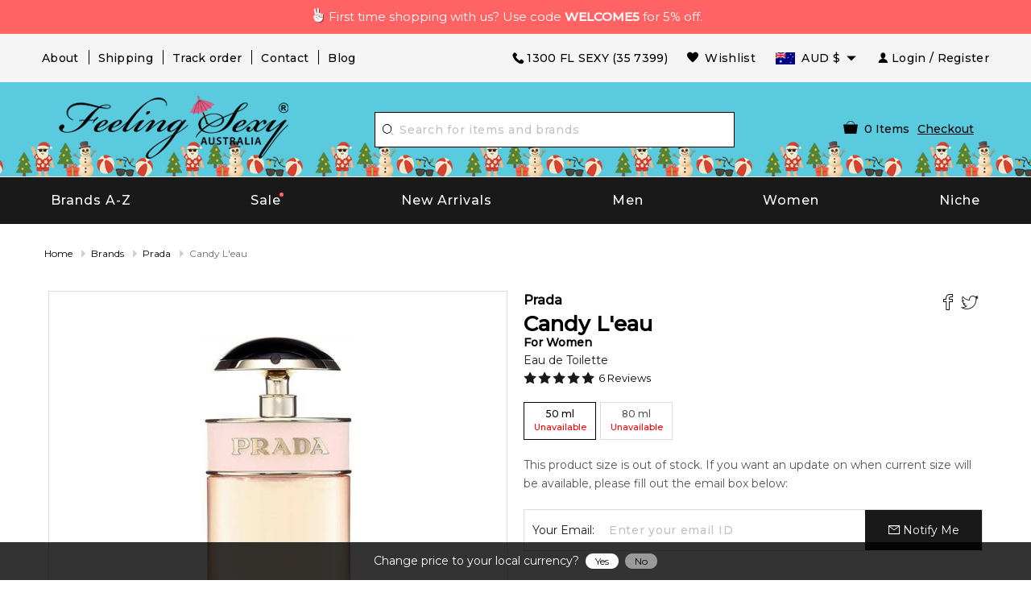

--- FILE ---
content_type: text/html; charset=utf-8
request_url: https://www.feelingsexy.com.au/candy-leau-by-prada-18615
body_size: 80331
content:



<!DOCTYPE html>
<html lang="en-AU">
<head>
    <meta charset="utf-8">
        <title>CANDY L&#39;EAU Perfume - CANDY L&#39;EAU by Prada | Feeling Sexy, Australia 18615</title>
            <script async src="https://www.googletagmanager.com/gtag/js?id=AW-1019891583"></script>
        <script>
            window.dataLayer = window.dataLayer || [];
            function gtag() { dataLayer.push(arguments); }
            gtag('js', new Date());
            gtag('config', 'AW-1019891583', { 'allow_enhanced_conversions': true });
        </script>
    <meta http-equiv="X-UA-Compatible" content="IE=edge,chrome=1" />
    <meta name="viewport" content="width=device-width,initial-scale=1, maximum-scale=5.0, user-scalable=1" />
            <meta name="Keywords" content="CANDY L&#39;EAU, CANDY L&#39;EAU perfume, CANDY L&#39;EAU by Prada" />
            <meta name="Description" content="CANDY L&#39;EAU - Buy CANDY L&#39;EAU Perfume by Prada. Check our CANDY L&#39;EAU prices and compare, you might find them very affordable." />
            <meta name="Abstract" content="Feeling Sexy - Hottest Fragrance Store in Southern Hemisphere" />
                <link rel="canonical" href="https://www.feelingsexy.com.au/candy-leau-by-prada-18615/" />
    <meta name='Author' content='Feeling Sexy' />
    <meta http-equiv="content-language" content="en" />
        <meta property="og:image" content="/images/products/allproducts/prada_candyleau_edt50a.jpg" />
        <link rel="preload" href="/images/products/allproducts/prada_candyleau_edt50a.jpg" as="image" imageset="https://www.feelingsexy.com.au/cdn-cgi/image/fit=contain,f=auto,width=200/images/products/allproducts/prada_candyleau_edt50a.jpg 200w,https://www.feelingsexy.com.au/cdn-cgi/image/fit=contain,f=auto,width=300/images/products/allproducts/prada_candyleau_edt50a.jpg 300w,https://www.feelingsexy.com.au/cdn-cgi/image/fit=contain,f=auto,width=400/images/products/allproducts/prada_candyleau_edt50a.jpg 400w,https://www.feelingsexy.com.au/cdn-cgi/image/fit=contain,f=auto,width=500/images/products/allproducts/prada_candyleau_edt50a.jpg 500w" sizes="(max-width: 640px) calc(100vw - 100px),(max-width: 1200px) calc(50vw - 100px), 500px" />

    <link rel="shortcut icon" href="/favicon.ico" type="image/x-icon">
    <link rel="manifest" href="/manifest.webmanifest" />
    <meta name="theme-color" content="#000000" />
    <meta name="apple-mobile-web-app-status-bar-style" content="black">
    <link rel="apple-touch-startup-image" href="/icons/0d00646f-8755-f3d9-fa50-fd278d95b8ab.webPlatform.png">
    <link rel="apple-touch-icon" href="/icons/0d00646f-8755-f3d9-fa50-fd278d95b8ab.webPlatform.png">
    <style type="text/css">
        .yotpo.testimonials {
            z-index: 2147483646 !important;
        }
    </style>
    <script nomodule type="application/javascript" src="[data-uri]"></script>
            <script id="myProductJson" type="application/json">
            {"IsProductPage":true,"Title":"CANDY L'EAU Perfume - CANDY L'EAU by Prada | Feeling Sexy, Australia 18615","MetaTitle":null,"MetaDescription":"CANDY L'EAU - Buy CANDY L'EAU Perfume by Prada. Check our CANDY L'EAU prices and compare, you might find them very affordable.","MetaKeyword":"CANDY L'EAU, CANDY L'EAU perfume, CANDY L'EAU by Prada","MetaOGImage":"https://www.feelingsexy.com.au/images/products/allproducts/prada_candyleau_edt50a.jpg","CanonicalLink":"https://www.feelingsexy.com.au/candy-leau-by-prada-18615/","FullDescription":"This playful and seductive perfume is modified with notes of citruses and flowers. Its opening sparkles with fresh Italian citruses, followed by the floral heart of sweet pea. The base is signature warm and gourmand, composed of benzoin, white musk and caramel.","BrandURL":"/brands/prada-200938/","barcode":"8435137732319","pData":{"productid":18615,"AssociateProductID":0,"brand":"Candy L'eau","designer":"Prada","gender":"Women","salePrice":89.95,"sized":50,"unitofmeasure":"ml","images":"/images/products/allproducts/prada_candyleau_edt50a.jpg","conc":"EDT","fullconc":"Eau de Toilette","StatusAsTag":null,"Score":null,"description":null,"SellableQty":0,"InvQty":0,"SoldQty":0,"designerid":200938,"originalPrice":89.95,"WebPrice":89.95,"descID":13325,"Selecteddate":"0001-01-01T00:00:00","BuyTime":null,"RecentAdd":false,"requestOn":"0001-01-01T00:00:00","FragranceId":null,"status":null,"Rating":0,"IsSample":false,"MaxSoldableSample":0,"PrimaryCategoryID":1,"ProductTag":null,"ProductTagStatus":null,"Launch":null,"DateAdded":null,"CategoryName":null,"IsExclusive":false,"IsFree":false,"InvoiceMessage":null,"BackOrderEnabled":false,"BackOrderSupplierPriceListId":null,"BackOrderPrice":null,"rrp":160.00,"ReplenishQty":0,"BoQty":0,"QtySold":0,"IsGiftset":false,"IsNiche":false,"IsOutOfStock":false,"IsFreeShipping":false,"IsInStock":false,"IsBackOrder":false,"IsPreSale":false,"IsOnSale":false,"IsNew":false,"FeaturedProductType":null,"SizeList":null,"ProductURL":"/candy-leau-by-prada-18615/","Index":0,"IsFlammable":false,"MinimumSpendForSample":null,"SampleSortOrder":null,"barcode":null,"OfferText":null,"transactionId":0,"IsPerfumeJourney":false,"IsVoted":false,"VoteCount":0,"FOMOBoQty":null},"strProductModel":"Candy L'eau Eau De Toilette for Unisex","strProductTitle":"Candy L'eau Eau De Toilette for Unisex by Prada","strProductURL":"https://www.feelingsexy.com.au/candy-leau-by-prada-18615/","strImageURL":"https://www.feelingsexy.com.au/images/products/allproducts/%2Fimages%2Fproducts%2Fallproducts%2Fprada_candyleau_edt50a.jpg.jpg","strDescription":"This playful and seductive perfume is modified with notes of citruses and flowers. Its opening sparkles with fresh Italian citruses, followed by the floral heart of sweet pea. The base is signature warm and gourmand, composed of benzoin, white musk and caramel.","strCategory":"Fragrance","FacebookPixelCode":"!function(f,b,e,v,n,t,s){if(f.fbq)return;n=f.fbq=function(){n.callMethod?n.callMethod.apply(n,arguments):n.queue.push(arguments)};if(!f._fbq)f._fbq=n;n.push=n;n.loaded=!0;n.version='2.0';n.queue=[];t=b.createElement(e);t.async=!0;t.src=v;s=b.getElementsByTagName(e)[0];s.parentNode.insertBefore(t,s)}(window,document,'script','//connect.facebook.net/en_US/fbevents.js');fbq('init', '2783628905203185');fbq('track','PageView');fbq('track', 'ViewContent', {content_type: 'product',content_ids: ['18615'],content_name: 'CANDY LEAU by Prada',content_category: 'Fragrance',value: 89.95,currency: 'AUD'});","FBShareHref":"https://www.facebook.com/dialog/feed?app_id=617041148317583&link=https%3a%2f%2fwww.feelingsexy.com.au%2fcandy-leau-by-prada-18615%2f&picture=https://www.feelingsexy.com.au%2fimages%2fproducts%2fallproducts%2fprada_candyleau_edt50a.jpg&name=Candy+L%27eau&caption=www.feelingsexy.com.au&description=This+playful+and+seductive+perfume+is+modified+with+notes+of+citruses+and+flowers.+Its+opening+sparkles+with+fresh+Italian+citruses%2c+followed+by+the+floral+heart+of+sweet+pea.+The+base+is+signature+w...&redirect_uri=https%3a%2f%2fwww.feelingsexy.com.au%2f%2fthankyouSharing%2f&display=popup","TwShareHref":"https://twitter.com/intent/tweet?text=Candy+L%27eau+https%3a%2f%2fwww.feelingsexy.com.au%2f%2fcandy-leau-by-prada-18615%2f","YotpoApiKey":"pPJ9Etykk5FMEhyRXHxSyIi8ua3eAc0lZihDreVO","priceValidUntil":"2025-12-16T23:59:59+11:00","clsCountry":[{"CountryId":1,"Country":"Australia","AlternateCountryName":"","AusPostShippingCharge":8.95,"MinimumSpendForFreeShipping":150.00,"DHLShippingChargeDifference":null,"DHLShippingCharge":null,"FedExShippingChargeDifference":null,"FedExShippingCharge":null,"ShortCountry":"AU","IsActive":true},{"CountryId":45,"Country":"France","AlternateCountryName":"","AusPostShippingCharge":12.95,"MinimumSpendForFreeShipping":null,"DHLShippingChargeDifference":6.55,"DHLShippingCharge":44.23,"FedExShippingChargeDifference":6.55,"FedExShippingCharge":24.23,"ShortCountry":"FR","IsActive":true},{"CountryId":65,"Country":"Germany","AlternateCountryName":"","AusPostShippingCharge":12.95,"MinimumSpendForFreeShipping":null,"DHLShippingChargeDifference":6.55,"DHLShippingCharge":44.23,"FedExShippingChargeDifference":6.55,"FedExShippingCharge":24.23,"ShortCountry":"DE","IsActive":true},{"CountryId":129,"Country":"Hong Kong","AlternateCountryName":"","AusPostShippingCharge":12.95,"MinimumSpendForFreeShipping":null,"DHLShippingChargeDifference":5.50,"DHLShippingCharge":43.28,"FedExShippingChargeDifference":5.50,"FedExShippingCharge":23.28,"ShortCountry":"HK","IsActive":true},{"CountryId":156,"Country":"Ireland, Rep. Of","AlternateCountryName":"","AusPostShippingCharge":12.95,"MinimumSpendForFreeShipping":null,"DHLShippingChargeDifference":6.55,"DHLShippingCharge":44.23,"FedExShippingChargeDifference":6.55,"FedExShippingCharge":24.23,"ShortCountry":"IE","IsActive":true},{"CountryId":172,"Country":"Japan","AlternateCountryName":"","AusPostShippingCharge":12.95,"MinimumSpendForFreeShipping":null,"DHLShippingChargeDifference":5.50,"DHLShippingCharge":43.28,"FedExShippingChargeDifference":5.50,"FedExShippingCharge":23.28,"ShortCountry":"JP","IsActive":true},{"CountryId":195,"Country":"Korea, Rep. Of","AlternateCountryName":"","AusPostShippingCharge":12.95,"MinimumSpendForFreeShipping":null,"DHLShippingChargeDifference":5.50,"DHLShippingCharge":43.28,"FedExShippingChargeDifference":5.50,"FedExShippingCharge":23.28,"ShortCountry":"KR","IsActive":true},{"CountryId":34,"Country":"Malaysia","AlternateCountryName":"","AusPostShippingCharge":12.95,"MinimumSpendForFreeShipping":null,"DHLShippingChargeDifference":5.50,"DHLShippingCharge":43.28,"FedExShippingChargeDifference":5.50,"FedExShippingCharge":23.28,"ShortCountry":"MY","IsActive":true},{"CountryId":2,"Country":"New Zealand","AlternateCountryName":"","AusPostShippingCharge":9.95,"MinimumSpendForFreeShipping":null,"DHLShippingChargeDifference":6.88,"DHLShippingCharge":46.31,"FedExShippingChargeDifference":6.88,"FedExShippingCharge":24.31,"ShortCountry":"NZ","IsActive":true},{"CountryId":35,"Country":"Singapore","AlternateCountryName":"","AusPostShippingCharge":12.95,"MinimumSpendForFreeShipping":null,"DHLShippingChargeDifference":5.50,"DHLShippingCharge":43.28,"FedExShippingChargeDifference":5.50,"FedExShippingCharge":23.28,"ShortCountry":"SG","IsActive":true},{"CountryId":189,"Country":"United Kingdom","AlternateCountryName":"","AusPostShippingCharge":12.95,"MinimumSpendForFreeShipping":null,"DHLShippingChargeDifference":6.55,"DHLShippingCharge":44.23,"FedExShippingChargeDifference":6.55,"FedExShippingCharge":24.23,"ShortCountry":"GB","IsActive":true},{"CountryId":3,"Country":"USA","AlternateCountryName":"United States of America, United States, US","AusPostShippingCharge":12.95,"MinimumSpendForFreeShipping":null,"DHLShippingChargeDifference":5.48,"DHLShippingCharge":44.27,"FedExShippingChargeDifference":5.48,"FedExShippingCharge":24.27,"ShortCountry":"US","IsActive":true}],"ShippingCalculator":{"productId":0,"Country":"Australia","Postcode":"","IsError":false,"Error":null,"ShippingOptions":[],"objCountry":null,"ProductTotal":0.0},"otherAvilable":"This product size is out of stock. If you want an update on when current size will be available, please fill out the email box below:","SaleEndDate":"14 December 2025","CF_CountryCode":"US","LocalCurrency":"USD","Sizes":[{"productid":18615,"AssociateProductID":0,"brand":null,"designer":null,"gender":null,"salePrice":89.95,"sized":50,"unitofmeasure":"ml","images":null,"conc":null,"fullconc":null,"StatusAsTag":null,"Score":null,"description":null,"SellableQty":0,"InvQty":0,"SoldQty":0,"designerid":0,"originalPrice":89.95,"WebPrice":89.95,"descID":0,"Selecteddate":"0001-01-01T00:00:00","BuyTime":null,"RecentAdd":false,"requestOn":"0001-01-01T00:00:00","FragranceId":null,"status":null,"Rating":0,"IsSample":false,"MaxSoldableSample":0,"PrimaryCategoryID":0,"ProductTag":null,"ProductTagStatus":null,"Launch":null,"DateAdded":null,"CategoryName":null,"IsExclusive":false,"IsFree":false,"InvoiceMessage":null,"BackOrderEnabled":false,"BackOrderSupplierPriceListId":null,"BackOrderPrice":null,"rrp":null,"ReplenishQty":0,"BoQty":0,"QtySold":0,"IsGiftset":false,"IsNiche":false,"IsOutOfStock":false,"IsFreeShipping":false,"IsInStock":false,"IsBackOrder":false,"IsPreSale":false,"IsOnSale":false,"IsNew":false,"FeaturedProductType":null,"SizeList":null,"ProductURL":"/candy-leau-by-prada-18615/","Index":0,"IsFlammable":false,"MinimumSpendForSample":null,"SampleSortOrder":null,"barcode":null,"OfferText":null,"transactionId":0,"IsPerfumeJourney":false,"IsVoted":false,"VoteCount":0,"FOMOBoQty":null},{"productid":18616,"AssociateProductID":0,"brand":null,"designer":null,"gender":null,"salePrice":109.95,"sized":80,"unitofmeasure":"ml","images":null,"conc":null,"fullconc":null,"StatusAsTag":null,"Score":null,"description":null,"SellableQty":0,"InvQty":0,"SoldQty":0,"designerid":0,"originalPrice":109.95,"WebPrice":109.95,"descID":0,"Selecteddate":"0001-01-01T00:00:00","BuyTime":null,"RecentAdd":false,"requestOn":"0001-01-01T00:00:00","FragranceId":null,"status":null,"Rating":0,"IsSample":false,"MaxSoldableSample":0,"PrimaryCategoryID":0,"ProductTag":null,"ProductTagStatus":null,"Launch":null,"DateAdded":null,"CategoryName":null,"IsExclusive":false,"IsFree":false,"InvoiceMessage":null,"BackOrderEnabled":false,"BackOrderSupplierPriceListId":null,"BackOrderPrice":null,"rrp":null,"ReplenishQty":0,"BoQty":0,"QtySold":0,"IsGiftset":false,"IsNiche":false,"IsOutOfStock":false,"IsFreeShipping":false,"IsInStock":false,"IsBackOrder":false,"IsPreSale":false,"IsOnSale":false,"IsNew":false,"FeaturedProductType":null,"SizeList":null,"ProductURL":"/candy-leau-by-prada-18616/","Index":0,"IsFlammable":false,"MinimumSpendForSample":null,"SampleSortOrder":null,"barcode":null,"OfferText":null,"transactionId":0,"IsPerfumeJourney":false,"IsVoted":false,"VoteCount":0,"FOMOBoQty":null}],"FreeProduct":null,"stockinOption":{"productId":18615,"InStock":true,"IsBackorder":false,"IsPresale":false,"DispatchDate":null,"ProductOrderDate":null},"OlFactoryGroups":[{"OlfactoryGroupId":30,"url":"/perfume/Oriental-Vanilla-30/","Name":"Oriental Vanilla","image":"/images/OlFactory/Oriental_Vanilla_62670.jpg"}],"Perfumers":[{"PerfumerId":82,"url":"/perfumer/Daniela-Roche-Andrier-82/","Name":"Daniela Roche-Andrier","image":"/images/Perfumer/@@_69ad7.jpg"}],"CombinedProducts":null,"otherImages":[{"ProductId":18615,"IMAGE":"/images/products/allproducts/prada_candyleau_edt50a.jpg","ImageAlt":""}],"Notes":{"topNotes":[{"Name":"Citruses","Image":"/images/ingredients/citruses.jpg"}],"BaseNotes":[{"Name":"White Musk","Image":"/images/ingredients/white_musk.jpg"},{"Name":"Benzoin","Image":"/images/ingredients/benzoin.jpg"},{"Name":"Caramel","Image":"/images/ingredients/caramel.jpg"}],"midNotes":[{"Name":"Sweet Pea","Image":"/images/ingredients/sweet-pea.jpg"}]},"OfferDialogSetting":{"DialogDesign":"<div class=\"b-friday\">\r\n    <div class=\"inner-b\">\r\n        <div class=\"main-b-cover\">\r\n            <h1 class=\"top-cover-title\">Black Friday</h1>\r\n            <h1 class=\"sale-top\">SALE</h1>\r\n            <img src=\"[data-uri]\" style=\"max-width:100%;\">\r\n\r\n            <div class=\"timer\">\r\n                <div id=\"divDays\" class=\"t-main\" style=\"display: inline-block;\">\r\n                    <span class=\"t-value spnDays\">00</span>\r\n                    <span class=\"b-block\">Day</span>\r\n                </div>\r\n                <div style=\"display: inline-block;\">\r\n                    <span class=\"t-value\">:</span>\r\n                </div>\r\n                <div id=\"divHours\" class=\"t-main\" style=\"display: inline-block;\">\r\n                    <span class=\"t-value spnHours\">00</span>\r\n                    <span class=\"b-block\">Hour</span>\r\n                </div>\r\n                <div style=\"display: inline-block;\">\r\n                    <span class=\"t-value\">:</span>\r\n                </div>\r\n                <div id=\"divMins\" class=\"t-main\" style=\"display: inline-block;\">\r\n                    <span class=\"t-value spnMins\">00</span>\r\n                    <span class=\"b-block\">Min</span>\r\n                </div>\r\n                <div style=\"display: inline-block;\">\r\n                    <span class=\"t-value\">:</span>\r\n                </div>\r\n                <div id=\"divSecs\" class=\"t-main\" style=\"display: inline-block;\">\r\n                    <span class=\"t-value spnSecs\">00</span>\r\n                    <span class=\"b-block\">Sec</span>\r\n                </div>\r\n            </div>\r\n            <p style=\"margin-top:20px;font-weight:700;\">use this code to receive discount</p>\r\n            <div style=\"margin-top:10px;display:flex;align-items: center;\">\r\n                <b>Copy Code: </b>\r\n                <a href=\"javascript:void(0);\" onclick=\"copyToClipboard('BLACKFRIDAY');\" style=\"background: #020202;color: #fff;border: 1px dashed #fff; padding: 8px; text-decoration: none; display: flex; align-items: center; width: 130px; margin: 0 auto;\">\r\n                    <img src=\"/images/svg/copy.svg\" style=\"width: 15px;\"> BLACKFRIDAY\r\n                </a>\r\n            </div>\r\n        </div>\r\n    </div>\r\n</div>\r\n<style>\r\n    .b-friday {\r\n        background-color: #fb277f;\r\n        padding: 10px;\r\n        max-width: 280px;\r\n        min-height: 405px;\r\n        font-family: sans-serif;\r\n        text-align: center;\r\n        box-shadow: 0px 2px 8px 0px #ccc;\r\n        color: #fff;\r\n    }\r\n\r\n    .inner-b {\r\n        border: 1px solid #fff;\r\n        min-height: 402px;\r\n        position: relative;\r\n        background: url('[data-uri]');\r\n        background-repeat: no-repeat;\r\n        background-size: cover;\r\n        background-color: #000;\r\n    }\r\n\r\n    .main-b-cover {\r\n        padding: 10px;\r\n    }\r\n\r\n    .top-cover-title {\r\n        font-size: 32px;\r\n        font-style: italic;\r\n        letter-spacing: 4px;\r\n        margin-bottom: 0;\r\n        font-family: \"Palatino Linotype\", \"Book Antiqua\", Palatino, serif;\r\n    }\r\n\r\n    .sale-top {\r\n        font-size: 60px;\r\n        margin: 0;\r\n        font-family: sans-serif;\r\n        letter-spacing: 8px;\r\n        font-weight: bold;\r\n    }\r\n\r\n    .timer {\r\n        display: flex;\r\n        justify-content: center;\r\n    }\r\n\r\n    .t-main {\r\n        text-align: center;\r\n        width: 50px;\r\n    }\r\n\r\n    .t-value {\r\n        font-size: 25px;\r\n        font-weight: 700;\r\n    }\r\n\r\n    .b-block {\r\n        display: block;\r\n        font-size: 12px;\r\n        color: #b5b5b5;\r\n    }\r\n</style>","ShowOnProductPage":false,"ShowOnSearchPage":false,"ShowOnHomePage":false,"ShowOnCheckoutPage":false},"OfferBarSetting":{"BarDesign":"<div class=\"count-down\">\r\n                        <div class=\"container\" style=\"width: 100%;\">\r\n                            <div class=\"count-down-inner\">\r\n                                 <span class=\"spn-message\"> Enter code <span class=\"tooltip\">\r\n                                        <a href=\"javascript:void(0);\" onclick=\"copyToClipboard('BFCM25');\" onmouseout=\"RevertText();\" class=\"deal\"><img src=\"/images/svg/copy.svg\" alt=\"Copy\">BFCM25</a>\r\n                                        <span class=\"tooltiptext\" style=\"width: 128px; right: 0;\">\r\n                                            <span>Copy to Clipboard</span>\r\n                                        </span>\r\n                                    </span> at checkout to receive <br class=\"hide-medium hide-large\"> <b>up to 20% off</b> site-wide.</span>\r\n\r\n                                <div class=\"main-timer\">\r\n                                    <div class=\"sale-timer\">\r\n                                        <div id=\"divDays\" class=\"t-main\" style=\"display: inline-block;\">\r\n                                            <span class=\"t-item spnDays\"></span>\r\n                                            <span class=\"b-block\">Day</span>\r\n                                        </div>\r\n                                        <div style=\"display: inline-block;\">\r\n                                            <span class=\"t-value\">:</span>\r\n                                        </div>\r\n                                        <div id=\"divHours\" class=\"t-main\" style=\"display: inline-block;\">\r\n                                            <span class=\"t-item spnHours\"></span>\r\n                                            <span class=\"b-block\">Hour</span>\r\n                                        </div>\r\n                                        <div style=\"display: inline-block;\">\r\n                                            <span class=\"t-value\">:</span>\r\n                                        </div>\r\n                                        <div id=\"divMins\" class=\"t-main\" style=\"display: inline-block;\">\r\n                                            <span class=\"t-item spnMins\"></span>\r\n                                            <span class=\"b-block\">Min</span>\r\n                                        </div>\r\n                                        <div style=\"display: inline-block;\">\r\n                                            <span class=\"t-value\">:</span>\r\n                                        </div>\r\n                                        <div id=\"divSecs\" class=\"t-main\" style=\"display: inline-block;\">\r\n                                            <span class=\"t-item spnSecs\"></span>\r\n                                            <span class=\"b-block\">Sec</span>\r\n                                        </div>\r\n                                    </div>\r\n                                    <a href=\"/pages/blackfriday/\" ignore-client=\"\" class=\"btn-deal\">SHOP THE DEALS</a>\r\n                                </div>\r\n                            </div>\r\n                        </div>\r\n                    </div>\r\n<style>\r\n.count-down {\t background:url([data-uri]);\r\n\t color: #000;\r\n\t padding: 10px;\r\n\t position: absolute;\r\n\t width: 100%;\r\n\t margin-top: 50px;\r\n\t height: 80px;\r\n\t display: flex;\r\n\t align-items: center;\r\n\t justify-content: space-between;\r\n         background-size: cover;\r\n         background-position: center;\r\n         background-repeat: no-repeat;\r\n}\r\n .count-down .count-down-inner {\r\n\t display: flex;\r\n\t justify-content: space-between;\r\n\t align-items: center;\r\n\t padding: 0 15px;\r\n}\r\n.count-down .count-down-inner .count-down-inner-child {\r\n        text-align: right; \r\n        color: #c9c9c9; \r\n        font-size: 11px; \r\n        padding-right: 20px;\r\n}\r\n .count-down .count-down-inner .spn-message {\r\n\t font-size: 14px;\r\n\t color: #fff;  \r\n}\r\n .count-down .count-down-inner .deal {\r\n\t background: #f8267d;\r\n         color: #fff;\r\n\t text-decoration: none;\r\n\t padding: 5px;\r\n\t font-size: 14px;\r\n\t border: 1px dashed;\r\n\t padding-left: 25px;\r\n\t position: relative;\r\n\t font-weight: bold;\r\n}\r\n .count-down .count-down-inner .deal img {\r\n\t width: 18px;\r\n\t position: absolute;\r\n\t left: 5px;\r\n\t top: 5px;\r\n}\r\n .count-down .count-down-inner .main-timer {\r\n\t display: flex;\r\n\t align-items: center;\r\n}\r\n .count-down .count-down-inner .sale-timer {\r\n\t display: flex;\r\n\t justify-content: center;\r\n         color: #fff;\r\n}\r\n .count-down .count-down-inner .sale-timer .t-main {\r\n\t text-align: center;\r\n\t width: 50px;\r\n}\r\n .count-down .count-down-inner .sale-timer .t-main .t-item {\r\n\t background: #fff;\r\n\t color: #000;\r\n\t width: 40px;\r\n\t height: 40px;\r\n\t font-size: 15px;\r\n\t text-align: center;\r\n\t line-height: 40px;\r\n\t font-weight: bold;\r\n\t display: inline-block;\r\n}\r\n .count-down .count-down-inner .sale-timer .t-main .b-block {\r\n\t display: block;\r\n\t font-size: 12px;\r\n\t color: #fff;\r\n\t font-weight: bold;\r\n}\r\n .count-down .count-down-inner .sale-timer .t-value {\r\n\t font-size: 25px;\r\n}\r\n .count-down .count-down-inner .btn-deal {\r\n\t background: #f8267d;\r\n         color: #fff;\r\n\t text-decoration: none;\r\n\t padding: 9px;\r\n\t margin-left: 10px;\r\n\t margin-top: -22px;\r\n\t font-size: 13px;\r\n\t font-weight: bold;\r\n\t text-align: center;\r\n}\r\n .count-down .tooltip {\r\n\t position: relative;\r\n\t display: inline-block;\r\n}\r\n .count-down .tooltip .tooltiptext {\r\n\t visibility: hidden;\r\n\t width: 300px;\r\n\t background: #fff;\r\n\t color: #000;\r\n\t border-radius: 6px;\r\n\t padding: 10px;\r\n\t position: absolute;\r\n\t z-index: 1;\r\n\t font-size: 12px;\r\n\t top: 150%;\r\n\t right: -54px;\r\n\t margin-left: -60px;\r\n}\r\n .count-down .tooltip .tooltiptext ::after {\r\n\t content: \"\";\r\n\t position: absolute;\r\n\t bottom: 100%;\r\n\t left: 80%;\r\n\t margin-left: -5px;\r\n\t border-width: 5px;\r\n\t border-style: solid;\r\n\t border-color: transparent transparent #000 transparent;\r\n}\r\n .count-down .tooltip:hover .tooltiptext {\r\n\t visibility: visible;\r\n}\r\n @media (max-width: 1024px) {\r\n .count-down .count-down-inner .count-down-inner-child {\r\n             text-align: center; \r\n        }\r\n}\r\n\r\n @media (max-width: 840px) {\r\n\t .count-down .count-down-inner .spn-message {\r\n\t\t font-size: 14px;\r\n\t}\r\n}\r\n @media (max-width: 768px) {\r\n\t .count-down {\r\n\t\t height: 110px;\r\n\t}\r\n\t .count-down .count-down-inner {\r\n\t\t display: block;\r\n\t\t text-align: center;\r\n\t\t padding: 0px;\r\n\t}       \r\n\t .count-down .count-down-inner .spn-message {\r\n\t\t font-size: 14px;\r\n\t}\r\n\t .count-down .count-down-inner .deal {\r\n\t\t font-size: 12px;\r\n\t}\r\n\t .count-down .count-down-inner .deal img {\r\n\t\t width: 16px;\r\n\t}\r\n\t .count-down .count-down-inner .main-timer {\r\n\t\t justify-content: space-around;\r\n\t\t margin-top: 8px;\r\n\t}\r\n\t .count-down .count-down-inner .sale-timer .t-main {\r\n\t\t width: 40px;\r\n\t}\r\n\t .count-down .count-down-inner .sale-timer .t-main .t-item {\r\n\t\t width: 30px;\r\n\t\t height: 30px;\r\n\t\t line-height: 30px;\r\n\t}\r\n\t .count-down .count-down-inner .btn-deal {\r\n\t\t padding: 5px;\r\n\t}\r\n}\r\n @media (max-width: 640px) {\r\n\t .count-down { \r\n                 background: url([data-uri]);\r\n\t\t position: relative;\r\n\t\t margin-top: 0;\r\n\t\t height: 140px;\r\n                 background-color: #000;\r\n                 background-size: cover;\r\n                 background-position: 100% 100%;\r\n                 background-repeat: no-repeat;\r\n}\r\n\t}\r\n}\r\n</style>","ShowOnProductPage":false,"ShowOnSearchPage":false,"ShowOnHomePage":false,"ShowOnCheckoutPage":false},"YotpoReview":{"TotalReviewCount":6,"AverageScore":4.8,"LatestReviewScore":5,"LatestReviewerName":"melanie D.","LatestReviewText":"Fast delivery, very pleased with the ease of my purchase","YotpoReviews":[{"Id":14898,"review_id":216464384,"review_content":"Fast delivery, very pleased with the ease of my purchase","review_creation_date":"2020-12-07T20:51:06","review_score":5,"review_source":"reminder","review_title":"Fast & Easy","review_type":"product_review","productname":"Prada Candy L&#x27;eau 80Ml Edt Woman","product_url":"https://www.feelingsexy.com.au/candy-leau-by-prada-18616/","purchase_order_id":"360712","reviewer_email":"melwit@gmail.com","display_name":"melanie D.","published":true,"FBShareURL":"https://www.facebook.com/dialog/feed?app_id=617041148317583&display=popup&link=https%3a%2f%2fwww.feelingsexy.com.au%2fcandy-leau-by-prada-18615%2f&picture=https://www.feelingsexy.com.au%2fimages%2fproducts%2fallproducts%2fprada_candyleau_edt50a.jpg&name=Candy+L%27eau&caption=Fast+%26+Easy&description=Fast+delivery%2c+very+pleased+with+the+ease+of+my+purchase&redirect_uri=https%3a%2f%2fwww.feelingsexy.com.au%2fpages%2fthankyousharing","TwitterShareURL":"https://twitter.com/intent/tweet?text=Fast+delivery%2c+very+pleased+with+the+ease+of+my+purchase&url=https%3a%2f%2fwww.feelingsexy.com.au%2fcandy-leau-by-prada-18615%2f","LinkedinShareURL":"https://www.linkedin.com/shareArticle?mini=true&source=Yotpo&summary=Fast+delivery%2c+very+pleased+with+the+ease+of+my+purchase&title=Fast+%26+Easy&url=https%3a%2f%2fwww.feelingsexy.com.au%2fcandy-leau-by-prada-18615%2f"},{"Id":18603,"review_id":176880538,"review_content":"So I have an annoying tendency, of falling for end of the line perfumes. This was exactly the one! Arrived early and it’s a bigger bottle than I thought. Highly recommend","review_creation_date":"2020-06-13T04:58:38","review_score":5,"review_source":"reminder","review_title":"I’m soo Happy!","review_type":"product_review","productname":"Prada Candy L&#x27;eau 80Ml Edt Woman","product_url":"https://www.feelingsexy.com.au/candy-leau-by-prada-18616/","purchase_order_id":"326726","reviewer_email":"sarah.quilty@live.com","display_name":"Sarah","published":true,"FBShareURL":"https://www.facebook.com/dialog/feed?app_id=617041148317583&display=popup&link=https%3a%2f%2fwww.feelingsexy.com.au%2fcandy-leau-by-prada-18615%2f&picture=https://www.feelingsexy.com.au%2fimages%2fproducts%2fallproducts%2fprada_candyleau_edt50a.jpg&name=Candy+L%27eau&caption=I%e2%80%99m+soo+Happy!&description=So+I+have+an+annoying+tendency%2c+of+falling+for+end+of+the+line+perfumes.+This+was+exactly+the+one!+Arrived+early+and+it%e2%80%99s+a+bigger+bottle+than+I+thought.+Highly+recommend&redirect_uri=https%3a%2f%2fwww.feelingsexy.com.au%2fpages%2fthankyousharing","TwitterShareURL":"https://twitter.com/intent/tweet?text=So+I+have+an+annoying+tendency%2c+of+falling+for+end+of+the+line+perfumes.+This+was+exactly+the+one!+Arrived+early+and+it%e2%80%99s+a+bigger+bottle+than+I+thought.+Highly+recommend&url=https%3a%2f%2fwww.feelingsexy.com.au%2fcandy-leau-by-prada-18615%2f","LinkedinShareURL":"https://www.linkedin.com/shareArticle?mini=true&source=Yotpo&summary=So+I+have+an+annoying+tendency%2c+of+falling+for+end+of+the+line+perfumes.+This+was+exactly+the+one!+Arrived+early+and+it%e2%80%99s+a+bigger+bottle+than+I+thought.+Highly+recommend&title=I%e2%80%99m+soo+Happy!&url=https%3a%2f%2fwww.feelingsexy.com.au%2fcandy-leau-by-prada-18615%2f"},{"Id":10666,"review_id":118719283,"review_content":"Beautiful fresh fragrance by Prada","review_creation_date":"2019-09-02T04:26:27","review_score":5,"review_source":"reminder","review_title":"Beautiful fresh fragrance by Prada","review_type":"product_review","productname":"Prada Candy L&#x27;eau 80Ml Edt Woman","product_url":"https://www.feelingsexy.com.au/candy-leau-by-prada-18616/","purchase_order_id":"276526","reviewer_email":"ruth@ideasarchitectural.com.au","display_name":"Ruth A.","published":true,"FBShareURL":"https://www.facebook.com/dialog/feed?app_id=617041148317583&display=popup&link=https%3a%2f%2fwww.feelingsexy.com.au%2fcandy-leau-by-prada-18615%2f&picture=https://www.feelingsexy.com.au%2fimages%2fproducts%2fallproducts%2fprada_candyleau_edt50a.jpg&name=Candy+L%27eau&caption=Beautiful+fresh+fragrance+by+Prada&description=Beautiful+fresh+fragrance+by+Prada&redirect_uri=https%3a%2f%2fwww.feelingsexy.com.au%2fpages%2fthankyousharing","TwitterShareURL":"https://twitter.com/intent/tweet?text=Beautiful+fresh+fragrance+by+Prada&url=https%3a%2f%2fwww.feelingsexy.com.au%2fcandy-leau-by-prada-18615%2f","LinkedinShareURL":"https://www.linkedin.com/shareArticle?mini=true&source=Yotpo&summary=Beautiful+fresh+fragrance+by+Prada&title=Beautiful+fresh+fragrance+by+Prada&url=https%3a%2f%2fwww.feelingsexy.com.au%2fcandy-leau-by-prada-18615%2f"},{"Id":2846,"review_id":64951150,"review_content":"This perfume is just perfect! Love the smell so much","review_creation_date":"2018-08-09T02:25:49","review_score":5,"review_source":"reminder","review_title":"Love","review_type":"product_review","productname":"Prada Candy L&#x27;eau 80Ml Edt Woman","product_url":"https://www.feelingsexy.com.au/candy-leau-by-prada-18616/","purchase_order_id":"227185","reviewer_email":"bianca.mcbroom@hotmail.com","display_name":"Bianca M.","published":true,"FBShareURL":"https://www.facebook.com/dialog/feed?app_id=617041148317583&display=popup&link=https%3a%2f%2fwww.feelingsexy.com.au%2fcandy-leau-by-prada-18615%2f&picture=https://www.feelingsexy.com.au%2fimages%2fproducts%2fallproducts%2fprada_candyleau_edt50a.jpg&name=Candy+L%27eau&caption=Love&description=This+perfume+is+just+perfect!+Love+the+smell+so+much&redirect_uri=https%3a%2f%2fwww.feelingsexy.com.au%2fpages%2fthankyousharing","TwitterShareURL":"https://twitter.com/intent/tweet?text=This+perfume+is+just+perfect!+Love+the+smell+so+much&url=https%3a%2f%2fwww.feelingsexy.com.au%2fcandy-leau-by-prada-18615%2f","LinkedinShareURL":"https://www.linkedin.com/shareArticle?mini=true&source=Yotpo&summary=This+perfume+is+just+perfect!+Love+the+smell+so+much&title=Love&url=https%3a%2f%2fwww.feelingsexy.com.au%2fcandy-leau-by-prada-18615%2f"},{"Id":4310,"review_id":55718128,"review_content":"Love the fragrance of this perfume.","review_creation_date":"2018-03-19T07:39:21","review_score":5,"review_source":"reminder","review_title":"Prada L Eau","review_type":"product_review","productname":"Prada Candy L&#x27;eau 80Ml Edt Woman","product_url":"https://www.feelingsexy.com.au/candy-leau-by-prada-18616/","purchase_order_id":"211139","reviewer_email":"nguyentdchau71@gmail.com","display_name":"Chau","published":true,"FBShareURL":"https://www.facebook.com/dialog/feed?app_id=617041148317583&display=popup&link=https%3a%2f%2fwww.feelingsexy.com.au%2fcandy-leau-by-prada-18615%2f&picture=https://www.feelingsexy.com.au%2fimages%2fproducts%2fallproducts%2fprada_candyleau_edt50a.jpg&name=Candy+L%27eau&caption=Prada+L+Eau&description=Love+the+fragrance+of+this+perfume.&redirect_uri=https%3a%2f%2fwww.feelingsexy.com.au%2fpages%2fthankyousharing","TwitterShareURL":"https://twitter.com/intent/tweet?text=Love+the+fragrance+of+this+perfume.&url=https%3a%2f%2fwww.feelingsexy.com.au%2fcandy-leau-by-prada-18615%2f","LinkedinShareURL":"https://www.linkedin.com/shareArticle?mini=true&source=Yotpo&summary=Love+the+fragrance+of+this+perfume.&title=Prada+L+Eau&url=https%3a%2f%2fwww.feelingsexy.com.au%2fcandy-leau-by-prada-18615%2f"}]},"YotpoQuestions":[],"YotpoAnswers":[],"SampleProducts":[],"IsSmartlookScript":false,"SimilarProductData":{"SimilarProducts":[],"IsAuthenticated":false,"AnyProductMarkAsSimilar":false,"message":""},"RegularShipping":8.95,"ExpressShipping":15.95,"SameDayDeliveryShipping":11.95}
        </script>
            <script id="ldjson" type="application/ld+json">
                {
                "@context": "http://schema.org/",
                "@type": "Product",
                "brand": {"@type" :"Brand", "name":"Prada"},
                "name": "Candy L&#39;eau 50ml Eau de Toilette",
                "image": "https://www.feelingsexy.com.au/images/products/allproducts/prada_candyleau_edt50a.jpg",
                "description": "This+playful+and+seductive+perfume+is+modified+with+notes+of+citruses+and+flowers.+Its+opening+sparkles+with+fresh+Italian+citruses%2c+followed+by+the+floral+heart+of+sweet+pea.+The+base+is+signature+warm+and+gourmand%2c+composed+of+benzoin%2c+white+musk+and+caramel.",
                "sku": "18615",
                "gtin13": "8435137732319",
                "review": {
                "@type": "Review",
                "reviewRating": {
                "@type": "Rating",
                "ratingValue": "5",
                "bestRating": "5"
                },
                "author": {
                "@type": "Person",
                "name": "melanie D."
                },
                "reviewBody": "Fast+delivery%2c+very+pleased+with+the+ease+of+my+purchase"
                },
                "aggregateRating": {
                "@type": "AggregateRating",
                "ratingValue": "4.8",
                "reviewCount": "6"
                },
                "offers": [
                {
                "@type": "Offer",
                "url": "https://www.feelingsexy.com.au/candy-leau-by-prada-18615/",
                "priceValidUntil": "16/12/2025 11:59:59 PM",
                "availability": "OutOfStock",
                "priceCurrency": "AUD",
                "price": "89.95",
                "seller":{ "@type" : "Organization", "name": "FeelingSexy.com.au"},
                "itemCondition": "NewCondition"
                }
                ]
                }
            </script>
</head>
<body class="mmain">

    <app-root></app-root>
    <input type="hidden" name="hdnMasterData" id="hdnMasterData" class="hdnMasterData" value="{&quot;BrandMenu&quot;:null,&quot;masterPageSettings&quot;:{&quot;LogoImage&quot;:{&quot;title&quot;:&quot;Feeling Sexy&quot;,&quot;altText&quot;:&quot;Feeling Sexy&quot;,&quot;desktopImage&quot;:&quot;/images/Logoes/christmas-2025-logo-ch.png&quot;,&quot;mobileImage&quot;:&quot;/images/Logoes/fs-aus-logo.png&quot;},&quot;Notification&quot;:{&quot;isEnabled&quot;:true,&quot;desktopNotification&quot;:&quot;&lt;div class=\&quot;smart-bar-html hide-for-small-only\&quot; style=\&quot;width: 100%; background-color: #ff6363; color: #fff; padding: 9px; display: block; text-decoration: none; font-size: 15px; \r\n\r\ntext-align: center;\&quot;&gt;&lt;img alt=\&quot;V\&quot; src=\&quot;[data-uri]\r\n\r\nAUkSYqIQkQSoghodkVUcERRUUEG8igiAOOjoCMFVEsDIoK2AfkIaKOg6OIisr74Xuja9a89+bN/rXXPues852zzwfACAyWSDNRNYAMqUIeEeCDx8TG4eQuQIEKJHAAEAizZCFz/SMBAPh\r\n\r\n+PDwrIsAHvgABeNMLCADATZvAMByH/w/qQplcAYCEAcB0kThLCIAUAEB6jkKmAEBGAYCdmCZTAKAEAGDLY2LjAFAtAGAnf+bTAICd\r\n\r\n+Jl7AQBblCEVAaCRACATZYhEAGg7AKzPVopFAFgwABRmS8Q5ANgtADBJV2ZIALC3AMDOEAuyAAgMADBRiIUpAAR7AGDIIyN4AISZABRG8lc88SuuEOcqAAB4mbI8uSQ5RYFbCC1xB1dXLh4ozkkXKxQ2YQJhmkAuwnmZGTKBNA/g88wAA\r\n\r\nKCRFRHgg/P9eM4Ors7ONo62Dl8t6r8G/yJiYuP+5c+rcEAAAOF0ftH+LC+zGoA7BoBt/qIl7gRoXgugdfeLZrIPQLUAoOnaV/Nw+H48PEWhkLnZ2eXk5NhKxEJbYcpXff5nwl/AV/1s\r\n\r\n+X48/Pf14L7iJIEyXYFHBPjgwsz0TKUcz5IJhGLc5o9H/LcL//wd0yLESWK5WCoU41EScY5EmozzMqUiiUKSKcUl0v9k4t8s+wM+3zUAsGo+AXuRLahdYwP2SycQWHTA4vcAAPK7b8HUKAgDgGiD4c93/\r\n\r\n+8//UegJQCAZkmScQAAXkQkLlTKsz/HCAAARKCBKrBBG/TBGCzABhzBBdzBC/xgNoRCJMTCQhBCCmSAHHJgKayCQiiGzbAdKmAv1EAdNMBRaIaTcA4uwlW4Dj1wD/phCJ7BKLyBCQRByAgTYSHaiAFiilgjjggXmYX4IcFIBBKLJCDJiB\r\n\r\nRRIkuRNUgxUopUIFVIHfI9cgI5h1xGupE7yAAygvyGvEcxlIGyUT3UDLVDuag3GoRGogvQZHQxmo8WoJvQcrQaPYw2oefQq2gP2o8+Q8cwwOgYBzPEbDAuxsNCsTgsCZNjy7EirAyrxhqwVqwDu4n1Y8+xdwQSgUXACTYEd0IgYR5BSFh\r\n\r\nMWE7YSKggHCQ0EdoJNwkDhFHCJyKTqEu0JroR+cQYYjIxh1hILCPWEo8TLxB7iEPENyQSiUMyJ7mQAkmxpFTSEtJG0m5SI+ksqZs0SBojk8naZGuyBzmULCAryIXkneTD5DPkG+Qh8lsKnWJAcaT4U\r\n\r\n+IoUspqShnlEOU05QZlmDJBVaOaUt2ooVQRNY9aQq2htlKvUYeoEzR1mjnNgxZJS6WtopXTGmgXaPdpr+h0uhHdlR5Ol9BX0svpR+iX6AP0dwwNhhWDx4hnKBmbGAcYZxl3GK\r\n\r\n+YTKYZ04sZx1QwNzHrmOeZD5lvVVgqtip8FZHKCpVKlSaVGyovVKmqpqreqgtV81XLVI\r\n\r\n+pXlN9rkZVM1PjqQnUlqtVqp1Q61MbU2epO6iHqmeob1Q/pH5Z/YkGWcNMw09DpFGgsV/jvMYgC2MZs3gsIWsNq4Z1gTXEJrHN2Xx2KruY/R27iz2qqaE5QzNKM1ezUvOUZj8H45hx\r\n\r\n+Jx0TgnnKKeX836K3hTvKeIpG6Y0TLkxZVxrqpaXllirSKtRq0frvTau7aedpr1Fu1n7gQ5Bx0onXCdHZ4/OBZ3nU9lT3acKpxZNPTr1ri6qa6UbobtEd79up+6Ynr5egJ5Mb6feeb3n\r\n\r\n+hx9L/1U/W36p/VHDFgGswwkBtsMzhg8xTVxbzwdL8fb8VFDXcNAQ6VhlWGX4YSRudE8o9VGjUYPjGnGXOMk423GbcajJgYmISZLTepN7ppSTbmmKaY7TDtMx83MzaLN1pk1mz0x1zLnm\r\n\r\n+eb15vft2BaeFostqi2uGVJsuRaplnutrxuhVo5WaVYVVpds0atna0l1rutu6cRp7lOk06rntZnw7Dxtsm2qbcZsOXYBtuutm22fWFnYhdnt8Wuw\r\n\r\n+6TvZN9un2N/T0HDYfZDqsdWh1+c7RyFDpWOt6azpzuP33F9JbpL2dYzxDP2DPjthPLKcRpnVOb00dnF2e5c4PziIuJS4LLLpc+Lpsbxt3IveRKdPVxXeF60vWdm7Obwu2o26/uNu5p7ofcn8w0nymeWTNz0MPIQ\r\n\r\n+BR5dE/C5+VMGvfrH5PQ0+BZ7XnIy9jL5FXrdewt6V3qvdh7xc+9j5yn+M+4zw33jLeWV/MN8C3yLfLT8Nvnl+F30N/I/9k/3r/0QCngCUBZwOJgUGBWwL7+Hp8Ib\r\n\r\n+OPzrbZfay2e1BjKC5QRVBj4KtguXBrSFoyOyQrSH355jOkc5pDoVQfujW0Adh5mGLw34MJ4WHhVeGP45wiFga0TGXNXfR3ENz30T6RJZE3ptnMU85ry1KNSo+qi5qPNo3ujS6P8YuZlnM1VidWElsSxw5LiquNm5svt/87fOH4p3iC\r\n\r\n+N7F5gvyF1weaHOwvSFpxapLhIsOpZATIhOOJTwQRAqqBaMJfITdyWOCnnCHcJnIi/RNtGI2ENcKh5O8kgqTXqS7JG8NXkkxTOlLOW5hCepkLxMDUzdmzqeFpp2IG0yPTq9MYOSkZBxQqohTZO2Z+pn5mZ2y6xlhbL\r\n\r\n+xW6Lty8elQfJa7OQrAVZLQq2QqboVFoo1yoHsmdlV2a/zYnKOZarnivN7cyzytuQN5zvn//tEsIS4ZK2pYZLVy0dWOa9rGo5sjxxedsK4xUFK4ZWBqw8uIq2Km3VT6vtV5eufr0mek1rgV7ByoLBtQFr6wtVCuWFfevc1+1dT1gvWd\r\n\r\n+1YfqGnRs+FYmKrhTbF5cVf9go3HjlG4dvyr+Z3JS0qavEuWTPZtJm6ebeLZ5bDpaql+aXDm4N2dq0Dd9WtO319kXbL5fNKNu7g7ZDuaO/PLi8ZafJzs07P1SkVPRU+lQ27tLdtWHX\r\n\r\n+G7R7ht7vPY07NXbW7z3/T7JvttVAVVN1WbVZftJ+7P3P66Jqun4lvttXa1ObXHtxwPSA/0HIw6217nU1R3SPVRSj9Yr60cOxx++/p3vdy0NNg1VjZzG4iNwRHnk6fcJ3/ceDTradox7rOEH0x92HWcdL2pCmvKaRptTmvtbYlu6T8w\r\n\r\n+0dbq3nr8R9sfD5w0PFl5SvNUyWna6YLTk2fyz4ydlZ19fi753GDborZ752PO32oPb++6EHTh0kX/i\r\n\r\n+c7vDvOXPK4dPKy2+UTV7hXmq86X23qdOo8/pPTT8e7nLuarrlca7nuer21e2b36RueN87d9L158Rb/1tWeOT3dvfN6b/fF9/XfFt1+cif9zsu72Xcn7q28T7xf9EDtQdlD3YfVP1v+3Njv3H9qwHeg89HcR/cGhYPP/pH1jw9DBY\r\n\r\n+Zj8uGDYbrnjg+OTniP3L96fynQ89kzyaeF/6i/suuFxYvfvjV69fO0ZjRoZfyl5O/bXyl/erA6xmv28bCxh6+yXgzMV70VvvtwXfcdx3vo98PT\r\n\r\n+R8IH8o/2j5sfVT0Kf7kxmTk/8EA5jz/GMzLdsAAAAgY0hSTQAAeiUAAICDAAD5/wAAgOkAAHUwAADqYAAAOpgAABdvkl/FRgAAA3VJREFUeNq8ll1oHGUUhp\r\n\r\n+Zzcwa0/Rv1a3FGkKxVQi6ZUJEpIhVA9YiFnJV0jvBW6+kErA3Fa/EixZJQQoiNdSgNBCkNkKaShrBScnGmtJYa203P5uk7s7+Zf52jjc7EJNdszHoCwPfnO/7zsvhvLzfUUSE/xoN1YLtUR0A03F3tkf1P8O46bhvAh8A59uj\r\n\r\n+ie1kpqO\r\n\r\n+7d/tcYh3XTcr4GpKwuL71ViEeAjwMhlMqd2PhY/Vm8lao14E9AJxPOW1aNGIl1AMxAHWC4WlVIh3wXomyEpBEEwCxCLx7fsbmnpKhUKmog8BOAsL5dd2y4C8q9J2qO6B1wH0KNRtfXpZ1q/u3Bhh6IoEQDf84IgCGzA30wlqKp6MVwfP\r\n\r\nHx416+Tky2hUAq5nA94m6qkgp+lou/9iUTzcql4MCQpFfI+UNhs4wH+KPt+CiC+54nGxoeb2sKNxdk555Fdj/um47abjrt+80VkzWfoGoau4XveNyIiZd8PkmNjKangx+\r\n\r\n+HFtKp1G8iIumZmS8MXWsQkd3hvdX5/pFERD6UdfCLaWYunjvXJyKZYi7XW42kYZ1CP78zNdW5MDvz5Mrglq3btLaOjh2h0vbs3fsssD2ztHQMuAGcWddWTMdVgbeBRCwev7E4NxuEe4qqkk6lSnkru/2F1zoTAOWg7AM4tg1woC7vAt4\r\n\r\nHTgFsi8V4/pVX1xwYHhjoA56LRCKKqqpKRfYAbr3q6l4pjJVwbbvcd+b03etXrx4AlFw24z1IL5QACpblV8tZi+ReuEinUqX\r\n\r\n+3t6708mkBRBpaFAPvXX00SPHj89Pmeb532/eLKqqWkpeuzY0eunSEpCvS8Ii8m6oniAI5EF6Pv/TleHBkcHBiZXKKlhWJgiCsohIMZdbymezS4auHa1LwiKyr\r\n\r\n+z77mq5To2P/zA9OTleS87z9+9bhq59uTpfLYOcdmx7ZHV8fyLx4sTo6B3Xcexq98ZHRnIbaTyNTU0ngiAIVpmm0rLvqZcURVmTyPe8oP9s7xxgbshW7t2+/bHUidM9PbcMXbts6FrrhmzF0DXGhi5/5di2Xyt5MZ/3Pj15ctrQtWFD14\r\n\r\n5UsxWl2rQSDhIh3ujuPtHx8qF32jo6Yk1bmzWAfNbyJkZHM/1ne+enk8kF4DNgoNogURdJBa3A60Ci8t4DWJUX9FsgVWtaUf6PueuvAQBgy96BjrqCcAAAAABJRU5ErkJggg==\&quot; style=\&quot;width:20px;position:absolute;margin-left: -23px;\&quot;&gt;First time shopping with us? Use code &lt;b&gt;WELCOME5&lt;/b&gt; for 5% off.&lt;/div&gt;\r\n&quot;,&quot;mobileNotification&quot;:&quot;&lt;div class=\&quot;smart-bar-mobile\&quot; style=\&quot;width: 100%; background-color:#ff6363; color: #fff; padding: 9px; display: block; text-decoration: none; font-size: 11px; text-align: \r\n\r\ncenter; height: 36px;\&quot;&gt;&lt;img alt=\&quot;V\&quot; src=\&quot;[data-uri]\r\n\r\nAUkSYqIQkQSoghodkVUcERRUUEG8igiAOOjoCMFVEsDIoK2AfkIaKOg6OIisr74Xuja9a89+bN/rXXPues852zzwfACAyWSDNRNYAMqUIeEeCDx8TG4eQuQIEKJHAAEAizZCFz/SMBAPh\r\n\r\n+PDwrIsAHvgABeNMLCADATZvAMByH/w/qQplcAYCEAcB0kThLCIAUAEB6jkKmAEBGAYCdmCZTAKAEAGDLY2LjAFAtAGAnf+bTAICd\r\n\r\n+Jl7AQBblCEVAaCRACATZYhEAGg7AKzPVopFAFgwABRmS8Q5ANgtADBJV2ZIALC3AMDOEAuyAAgMADBRiIUpAAR7AGDIIyN4AISZABRG8lc88SuuEOcqAAB4mbI8uSQ5RYFbCC1xB1dXLh4ozkkXKxQ2YQJhmkAuwnmZGTKBNA/g88wAA\r\n\r\nKCRFRHgg/P9eM4Ors7ONo62Dl8t6r8G/yJiYuP+5c+rcEAAAOF0ftH+LC+zGoA7BoBt/qIl7gRoXgugdfeLZrIPQLUAoOnaV/Nw+H48PEWhkLnZ2eXk5NhKxEJbYcpXff5nwl/AV/1s\r\n\r\n+X48/Pf14L7iJIEyXYFHBPjgwsz0TKUcz5IJhGLc5o9H/LcL//wd0yLESWK5WCoU41EScY5EmozzMqUiiUKSKcUl0v9k4t8s+wM+3zUAsGo+AXuRLahdYwP2SycQWHTA4vcAAPK7b8HUKAgDgGiD4c93/\r\n\r\n+8//UegJQCAZkmScQAAXkQkLlTKsz/HCAAARKCBKrBBG/TBGCzABhzBBdzBC/xgNoRCJMTCQhBCCmSAHHJgKayCQiiGzbAdKmAv1EAdNMBRaIaTcA4uwlW4Dj1wD/phCJ7BKLyBCQRByAgTYSHaiAFiilgjjggXmYX4IcFIBBKLJCDJiB\r\n\r\nRRIkuRNUgxUopUIFVIHfI9cgI5h1xGupE7yAAygvyGvEcxlIGyUT3UDLVDuag3GoRGogvQZHQxmo8WoJvQcrQaPYw2oefQq2gP2o8+Q8cwwOgYBzPEbDAuxsNCsTgsCZNjy7EirAyrxhqwVqwDu4n1Y8+xdwQSgUXACTYEd0IgYR5BSFh\r\n\r\nMWE7YSKggHCQ0EdoJNwkDhFHCJyKTqEu0JroR+cQYYjIxh1hILCPWEo8TLxB7iEPENyQSiUMyJ7mQAkmxpFTSEtJG0m5SI+ksqZs0SBojk8naZGuyBzmULCAryIXkneTD5DPkG+Qh8lsKnWJAcaT4U\r\n\r\n+IoUspqShnlEOU05QZlmDJBVaOaUt2ooVQRNY9aQq2htlKvUYeoEzR1mjnNgxZJS6WtopXTGmgXaPdpr+h0uhHdlR5Ol9BX0svpR+iX6AP0dwwNhhWDx4hnKBmbGAcYZxl3GK\r\n\r\n+YTKYZ04sZx1QwNzHrmOeZD5lvVVgqtip8FZHKCpVKlSaVGyovVKmqpqreqgtV81XLVI\r\n\r\n+pXlN9rkZVM1PjqQnUlqtVqp1Q61MbU2epO6iHqmeob1Q/pH5Z/YkGWcNMw09DpFGgsV/jvMYgC2MZs3gsIWsNq4Z1gTXEJrHN2Xx2KruY/R27iz2qqaE5QzNKM1ezUvOUZj8H45hx\r\n\r\n+Jx0TgnnKKeX836K3hTvKeIpG6Y0TLkxZVxrqpaXllirSKtRq0frvTau7aedpr1Fu1n7gQ5Bx0onXCdHZ4/OBZ3nU9lT3acKpxZNPTr1ri6qa6UbobtEd79up+6Ynr5egJ5Mb6feeb3n\r\n\r\n+hx9L/1U/W36p/VHDFgGswwkBtsMzhg8xTVxbzwdL8fb8VFDXcNAQ6VhlWGX4YSRudE8o9VGjUYPjGnGXOMk423GbcajJgYmISZLTepN7ppSTbmmKaY7TDtMx83MzaLN1pk1mz0x1zLnm\r\n\r\n+eb15vft2BaeFostqi2uGVJsuRaplnutrxuhVo5WaVYVVpds0atna0l1rutu6cRp7lOk06rntZnw7Dxtsm2qbcZsOXYBtuutm22fWFnYhdnt8Wuw\r\n\r\n+6TvZN9un2N/T0HDYfZDqsdWh1+c7RyFDpWOt6azpzuP33F9JbpL2dYzxDP2DPjthPLKcRpnVOb00dnF2e5c4PziIuJS4LLLpc+Lpsbxt3IveRKdPVxXeF60vWdm7Obwu2o26/uNu5p7ofcn8w0nymeWTNz0MPIQ\r\n\r\n+BR5dE/C5+VMGvfrH5PQ0+BZ7XnIy9jL5FXrdewt6V3qvdh7xc+9j5yn+M+4zw33jLeWV/MN8C3yLfLT8Nvnl+F30N/I/9k/3r/0QCngCUBZwOJgUGBWwL7+Hp8Ib\r\n\r\n+OPzrbZfay2e1BjKC5QRVBj4KtguXBrSFoyOyQrSH355jOkc5pDoVQfujW0Adh5mGLw34MJ4WHhVeGP45wiFga0TGXNXfR3ENz30T6RJZE3ptnMU85ry1KNSo+qi5qPNo3ujS6P8YuZlnM1VidWElsSxw5LiquNm5svt/87fOH4p3iC\r\n\r\n+N7F5gvyF1weaHOwvSFpxapLhIsOpZATIhOOJTwQRAqqBaMJfITdyWOCnnCHcJnIi/RNtGI2ENcKh5O8kgqTXqS7JG8NXkkxTOlLOW5hCepkLxMDUzdmzqeFpp2IG0yPTq9MYOSkZBxQqohTZO2Z+pn5mZ2y6xlhbL\r\n\r\n+xW6Lty8elQfJa7OQrAVZLQq2QqboVFoo1yoHsmdlV2a/zYnKOZarnivN7cyzytuQN5zvn//tEsIS4ZK2pYZLVy0dWOa9rGo5sjxxedsK4xUFK4ZWBqw8uIq2Km3VT6vtV5eufr0mek1rgV7ByoLBtQFr6wtVCuWFfevc1+1dT1gvWd\r\n\r\n+1YfqGnRs+FYmKrhTbF5cVf9go3HjlG4dvyr+Z3JS0qavEuWTPZtJm6ebeLZ5bDpaql+aXDm4N2dq0Dd9WtO319kXbL5fNKNu7g7ZDuaO/PLi8ZafJzs07P1SkVPRU+lQ27tLdtWHX\r\n\r\n+G7R7ht7vPY07NXbW7z3/T7JvttVAVVN1WbVZftJ+7P3P66Jqun4lvttXa1ObXHtxwPSA/0HIw6217nU1R3SPVRSj9Yr60cOxx++/p3vdy0NNg1VjZzG4iNwRHnk6fcJ3/ceDTradox7rOEH0x92HWcdL2pCmvKaRptTmvtbYlu6T8w\r\n\r\n+0dbq3nr8R9sfD5w0PFl5SvNUyWna6YLTk2fyz4ydlZ19fi753GDborZ752PO32oPb++6EHTh0kX/i\r\n\r\n+c7vDvOXPK4dPKy2+UTV7hXmq86X23qdOo8/pPTT8e7nLuarrlca7nuer21e2b36RueN87d9L158Rb/1tWeOT3dvfN6b/fF9/XfFt1+cif9zsu72Xcn7q28T7xf9EDtQdlD3YfVP1v+3Njv3H9qwHeg89HcR/cGhYPP/pH1jw9DBY\r\n\r\n+Zj8uGDYbrnjg+OTniP3L96fynQ89kzyaeF/6i/suuFxYvfvjV69fO0ZjRoZfyl5O/bXyl/erA6xmv28bCxh6+yXgzMV70VvvtwXfcdx3vo98PT\r\n\r\n+R8IH8o/2j5sfVT0Kf7kxmTk/8EA5jz/GMzLdsAAAAgY0hSTQAAeiUAAICDAAD5/wAAgOkAAHUwAADqYAAAOpgAABdvkl/FRgAAA3VJREFUeNq8ll1oHGUUhp\r\n\r\n+Zzcwa0/Rv1a3FGkKxVQi6ZUJEpIhVA9YiFnJV0jvBW6+kErA3Fa/EixZJQQoiNdSgNBCkNkKaShrBScnGmtJYa203P5uk7s7+Zf52jjc7EJNdszHoCwPfnO/7zsvhvLzfUUSE/xoN1YLtUR0A03F3tkf1P8O46bhvAh8A59uj\r\n\r\n+ie1kpqO\r\n\r\n+7d/tcYh3XTcr4GpKwuL71ViEeAjwMhlMqd2PhY/Vm8lao14E9AJxPOW1aNGIl1AMxAHWC4WlVIh3wXomyEpBEEwCxCLx7fsbmnpKhUKmog8BOAsL5dd2y4C8q9J2qO6B1wH0KNRtfXpZ1q/u3Bhh6IoEQDf84IgCGzA30wlqKp6MVwfP\r\n\r\nHx416+Tky2hUAq5nA94m6qkgp+lou/9iUTzcql4MCQpFfI+UNhs4wH+KPt+CiC+54nGxoeb2sKNxdk555Fdj/um47abjrt+80VkzWfoGoau4XveNyIiZd8PkmNjKangx+\r\n\r\n+HFtKp1G8iIumZmS8MXWsQkd3hvdX5/pFERD6UdfCLaWYunjvXJyKZYi7XW42kYZ1CP78zNdW5MDvz5Mrglq3btLaOjh2h0vbs3fsssD2ztHQMuAGcWddWTMdVgbeBRCwev7E4NxuEe4qqkk6lSnkru/2F1zoTAOWg7AM4tg1woC7vAt4\r\n\r\nHTgFsi8V4/pVX1xwYHhjoA56LRCKKqqpKRfYAbr3q6l4pjJVwbbvcd+b03etXrx4AlFw24z1IL5QACpblV8tZi+ReuEinUqX\r\n\r\n+3t6708mkBRBpaFAPvXX00SPHj89Pmeb532/eLKqqWkpeuzY0eunSEpCvS8Ii8m6oniAI5EF6Pv/TleHBkcHBiZXKKlhWJgiCsohIMZdbymezS4auHa1LwiKyr\r\n\r\n+z77mq5To2P/zA9OTleS87z9+9bhq59uTpfLYOcdmx7ZHV8fyLx4sTo6B3Xcexq98ZHRnIbaTyNTU0ngiAIVpmm0rLvqZcURVmTyPe8oP9s7xxgbshW7t2+/bHUidM9PbcMXbts6FrrhmzF0DXGhi5/5di2Xyt5MZ/3Pj15ctrQtWFD14\r\n\r\n5UsxWl2rQSDhIh3ujuPtHx8qF32jo6Yk1bmzWAfNbyJkZHM/1ne+enk8kF4DNgoNogURdJBa3A60Ci8t4DWJUX9FsgVWtaUf6PueuvAQBgy96BjrqCcAAAAABJRU5ErkJggg==\&quot; style=\&quot;width:20px;position:absolute;margin-left: -23px;\&quot;&gt;First time? Use code &lt;b&gt;WELCOME5&lt;/b&gt; for 5% off.&lt;/div&gt;&quot;},&quot;Overlay&quot;:{&quot;isEnabled&quot;:true,&quot;image&quot;:&quot;/images/Background/christmas-2025-top-header-bg.jpg&quot;,&quot;altText&quot;:&quot;Christmas&quot;,&quot;Top&quot;:false,&quot;Bottom&quot;:true},&quot;SaleRedirectURL&quot;:&quot;&quot;,&quot;Footer&quot;:{&quot;IsBackgroundImage&quot;:true,&quot;BackgroundImage&quot;:&quot;/images/Background/christmas-2025-f-footer-bg.jpg&quot;,&quot;Background&quot;:&quot;#f5f5f5&quot;,&quot;TextColor&quot;:&quot;#ffffff&quot;,&quot;ButtonBackgroundColor&quot;:&quot;#18c9ff&quot;,&quot;ButtonTextColor&quot;:&quot;#ffffff&quot;}},&quot;SaleActive&quot;:true,&quot;IsAuthenticated&quot;:false,&quot;CustId&quot;:&quot;&quot;,&quot;CustomerName&quot;:&quot;&quot;,&quot;SubTotal&quot;:0.0,&quot;MinimumSpendForFreeShipping&quot;:null,&quot;CartItems&quot;:[],&quot;sampleSetting&quot;:null,&quot;hrefFacebook&quot;:null,&quot;hrefGoogle&quot;:null,&quot;Currencies&quot;:[{&quot;CurrencyId&quot;:1,&quot;CurrencyShortForm&quot;:&quot;AUD&quot;,&quot;Flag&quot;:&quot;/images/Flag/aud.jpg&quot;,&quot;Symbol&quot;:&quot;&amp;#36;&quot;,&quot;IdentifierBeforeSymbol&quot;:&quot;AU&quot;,&quot;MobileHeaderIdentifier&quot;:&quot;A&quot;,&quot;rate&quot;:1.0},{&quot;CurrencyId&quot;:2,&quot;CurrencyShortForm&quot;:&quot;USD&quot;,&quot;Flag&quot;:&quot;/images/Flag/usd.jpg&quot;,&quot;Symbol&quot;:&quot;&amp;#36;&quot;,&quot;IdentifierBeforeSymbol&quot;:&quot;US&quot;,&quot;MobileHeaderIdentifier&quot;:&quot;U&quot;,&quot;rate&quot;:0.6656},{&quot;CurrencyId&quot;:3,&quot;CurrencyShortForm&quot;:&quot;NZD&quot;,&quot;Flag&quot;:&quot;/images/Flag/nzd.jpg&quot;,&quot;Symbol&quot;:&quot;&amp;#36;&quot;,&quot;IdentifierBeforeSymbol&quot;:&quot;NZ&quot;,&quot;MobileHeaderIdentifier&quot;:&quot;N&quot;,&quot;rate&quot;:1.146796},{&quot;CurrencyId&quot;:4,&quot;CurrencyShortForm&quot;:&quot;GBP&quot;,&quot;Flag&quot;:&quot;/images/Flag/gbp.jpg&quot;,&quot;Symbol&quot;:&quot;&amp;#163;&quot;,&quot;IdentifierBeforeSymbol&quot;:&quot;&quot;,&quot;MobileHeaderIdentifier&quot;:&quot;G&quot;,&quot;rate&quot;:0.497756},{&quot;CurrencyId&quot;:5,&quot;CurrencyShortForm&quot;:&quot;EUR&quot;,&quot;Flag&quot;:&quot;/images/Flag/eur.jpg&quot;,&quot;Symbol&quot;:&quot;&amp;#8364;&quot;,&quot;IdentifierBeforeSymbol&quot;:&quot;&quot;,&quot;MobileHeaderIdentifier&quot;:&quot;E&quot;,&quot;rate&quot;:0.566695},{&quot;CurrencyId&quot;:8,&quot;CurrencyShortForm&quot;:&quot;SGD&quot;,&quot;Flag&quot;:&quot;/images/Flag/singapore.jpg&quot;,&quot;Symbol&quot;:&quot;&amp;#36;&quot;,&quot;IdentifierBeforeSymbol&quot;:&quot;SG&quot;,&quot;MobileHeaderIdentifier&quot;:&quot;S&quot;,&quot;rate&quot;:0.859981}]}" />
    <script>
        const AllFeaturesPresent = ('fetch' in window && 'assign' in Object && 'remove' in Element.prototype && 'URLSearchParams' in window);

        if (!AllFeaturesPresent) {
            const scriptElement = document.createElement('script');

            scriptElement.async = false;
            scriptElement.src = '/Scripts/ng-dist/polyfills.es5.54b57580858cc8f5eb03.js';
            //document.head.appendChild(scriptElement);
            document.write(scriptElement.outerHTML);
        }
    </script>
    <script nomodule src="/Scripts/ng-dist/vendor/babel-helpers.min.js"></script>
    <script nomodule src="/Scripts/ng-dist/vendor/regenerator-runtime.min.js"></script>
    <script src="/Scripts/ng-dist/vendor/webcomponents-loader.js"></script>
    <script type="text/javascript" data-cfasync="false" src="/Scripts/ng-dist/scripts-0d91e21595.js"></script>
    <script type="text/javascript" src="/Scripts/ng-dist/main.es5.0e5fc6b9fcf9c3bf5476.js" nomodule></script>
    <script type="module" src="/Scripts/ng-dist/main.es6.b052b5442881c49e9f29.js" crossorigin="anonymous"></script>
        <script type="text/javascript" data-cfasync="false">
            // Check that service workers are supported
            if ("serviceWorker" in navigator) {
                // Use the window load event to keep the page load performant
                window.addEventListener('load', function () {
                    navigator.serviceWorker.register('/sw.js?v=2.10.17', { scope: '/' });
                    //.then(function (reg) {
                    //    console.log('Service worker has been registered for scope:' + reg.scope);
                    //})
                });
            }
        </script>
        <div id="GoogleTagManager" style="display:none">
        <!-- Google Tag Manager (noscript) -->
        <noscript>
            <iframe src="https://www.googletagmanager.com/ns.html?id=GTM-N555V3" height="0" width="0" style="display:none;visibility:hidden"></iframe>
        </noscript>
        <!-- End Google Tag Manager (noscript) -->
    </div>
    <div id="FacebookPixelCode" style="display:none">
        <noscript>
            <img height='1' width='1' style='display:none' src='https://www.facebook.com/tr?id=2783628905203185&ev=PageView&noscript=1' />
        </noscript>
    </div>
    <div id="RemarketingCode" style="display:none"></div>
    <div id="divSmartlook" style="display:none"></div>
    <div id="ClearSale" style="display:none"></div>
    <div id="Hotjar" style="display:none"></div>
        <meta name='msvalidate.01' content='23679A97ED81AA4AEFCBB629CF41CD5B' />
        <script>
            document.addEventListener('DOMContentLoaded', () => {
                /** init gtm after 3000 seconds - this could be adjusted */
                setTimeout(initThirdParyScritps, 3000);
            });
            document.addEventListener('scroll', initThirdParyScriptOnEvent);
            document.addEventListener('mousemove', initThirdParyScriptOnEvent);
            document.addEventListener('touchstart', initThirdParyScriptOnEvent);

            function initThirdParyScriptOnEvent(event) {
                initThirdParyScritps();
                event.currentTarget.removeEventListener(event.type, initThirdParyScriptOnEvent); // remove the event listener that got triggered
            }

            function initThirdParyScritps() {
                if (window.initDidThirdParyScritps) {
                    return false;
                }

                const bingscript = document.createElement('script');
                bingscript.type = "text/javascript";
                bingscript.innerHTML = '(function (w, d, t, r, u) { var f, n, i; w[u] = w[u] || [], f = function () { var o = { ti: "4056941" }; o.q = w[u], w[u] = new UET(o), w[u].push("pageLoad") }, n = d.createElement(t), n.src = r, n.async = 1, n.onload = n.onreadystatechange = function () { var s = this.readyState; s && s !== "loaded" && s !== "complete" || (f(), n.onload = n.onreadystatechange = null) }, i = d.getElementsByTagName(t)[0], i.parentNode.insertBefore(n, i) })(window, document, "script", "//bat.bing.com/bat.js", "uetq");';
                document.head.appendChild(bingscript);

                const tiktokscript = document.createElement('script');
                tiktokscript.type = "text/javascript";
                tiktokscript.innerHTML = '!function (w, d, t) { w.TiktokAnalyticsObject = t; var ttq = w[t] = w[t] || []; ttq.methods = ["page", "track", "identify", "instances", "debug", "on", "off", "once", "ready", "alias", "group", "enableCookie", "disableCookie"], ttq.setAndDefer = function (t, e) { t[e] = function () { t.push([e].concat(Array.prototype.slice.call(arguments, 0))) } }; for (var i = 0; i < ttq.methods.length; i++)ttq.setAndDefer(ttq, ttq.methods[i]); ttq.instance = function (t) { for (var e = ttq._i[t] || [], n = 0; n < ttq.methods.length; n++)ttq.setAndDefer(e, ttq.methods[n]); return e }, ttq.load = function (e, n) { var i = "https://analytics.tiktok.com/i18n/pixel/events.js"; ttq._i = ttq._i || {}, ttq._i[e] = [], ttq._i[e]._u = i, ttq._t = ttq._t || {}, ttq._t[e] = +new Date, ttq._o = ttq._o || {}, ttq._o[e] = n || {}; var o = document.createElement("script"); o.type = "text/javascript", o.async = !0, o.src = i + "?sdkid=" + e + "&lib=" + t; var a = document.getElementsByTagName("script")[0]; a.parentNode.insertBefore(o, a) }; ttq.load("CHQMPDBC77U0O25EOOV0"); ttq.page(); } (window, document, "ttq");';
                document.head.appendChild(tiktokscript);
            }
        </script>
        <script async type="text/javascript" src="https://static.klaviyo.com/onsite/js/klaviyo.js?company_id=YgDakd"></script>
        <script async type="text/javascript" src="https://bntsg.feelingsexy.com.au/providers/atLabel/load" onError="var fallbackScript = document.createElement('script'); fallbackScript.src='https://cdn.attn.tv/feelingsexy/dtag.js'; document.head.appendChild(fallbackScript);"></script>
    <script src="/Scripts/error-logger.min.js"></script>
    <script>
    errorLogger("https://www.feelingsexy.com.au/" + "webapi/ClientSideErrorLog/ErrorLog/");
    </script>
    <script type="text/javascript">
        var mzOptions = {
            onZoomReady: function () {
                var img = document.querySelectorAll(".mz-lens img,.mz-zoom-window img");

                if (img !== undefined && img != null && img.length > 0) {
                    var imgName = document.querySelector('.mz-lens').previousElementSibling;
                    for (let i = 0; i < img.length; i++) {
                        img[i].setAttribute("alt", imgName.alt);
                    }
                }
            }
        }

        //function reqListener() {
        //    console.log(this.responseText);
        //}

        function emailHandler() {
            var emailReg = /^\w+([-+.']\w*)*@\w+([-.]\w+)*\.\w+([-.]\w+)*$/;
            if (this.value.length > 0 && emailReg.test(this.value)) {
                const xhttp = new XMLHttpRequest();
                //xhttp.onload = function () { reqListener(); }
                xhttp.open("GET", "/fsapi/SetEmailAddress?email=" + this.value);
                xhttp.send();
            }
        }

        var observer = new MutationObserver(function (mutations) {
            var emails = document.querySelectorAll("input[type=email]");
            for (var i = 0; i < emails.length; i++) {
                var email = emails[i];
                if (document.contains(email)) {
                    email.removeEventListener('blur', emailHandler);
                    email.addEventListener('blur', emailHandler);
                    //observer.disconnect();

                }
            }
        });

        observer.observe(document, { attributes: false, childList: true, characterData: false, subtree: true });
    </script>
    
    <noscript><div style="text-align: center; font-weight: bold; margin-top: 20px;">Javascript is required for the website to run.<br />Kindly enable Javascript or use a browser that supports the same.</div></noscript>
    <div id="scripts" style="display: none;"></div>
    
</body>
</html>

--- FILE ---
content_type: application/javascript
request_url: https://www.feelingsexy.com.au/Scripts/ng-dist/productdetail.es5~productdetail.es6.6df663c08e3232597fac.js
body_size: 19933
content:
(window.webpackJsonp=window.webpackJsonp||[]).push([[8],{1240:function(n,r,i){var e=i(54),t=i(1245);"string"==typeof(t=t.__esModule?t.default:t)&&(t=[[n.i,t,""]]);var o={insert:"head",singleton:!1};e(t,o);n.exports=t.locals||{}},1245:function(n,r,i){(r=i(55)(!1)).push([n.i,".dialog{position:fixed;bottom:100px;right:50px;z-index:9999}.offer-close{position:absolute;background:#fff;width:23px;height:23px;font-size:10px;text-decoration:none;border-radius:50%;border:1px solid #000;color:#000;top:-8px;right:-10px;line-height:24px;text-align:center}.toggle-content{display:none;height:0;transition:height 350ms ease-in-out}@media (max-width: 640px){.dialog{right:50%;transform:translate(50%, 0)}}\n",""]),n.exports=r},1298:function(n,r,i){var e=i(54),t=i(1305);"string"==typeof(t=t.__esModule?t.default:t)&&(t=[[n.i,t,""]]);var o={insert:"head",singleton:!1};e(t,o);n.exports=t.locals||{}},1299:function(n,r,i){var e=i(54),t=i(1306);"string"==typeof(t=t.__esModule?t.default:t)&&(t=[[n.i,t,""]]);var o={insert:"head",singleton:!1};e(t,o);n.exports=t.locals||{}},1300:function(n,r,i){var e=i(54),t=i(1307);"string"==typeof(t=t.__esModule?t.default:t)&&(t=[[n.i,t,""]]);var o={insert:"head",singleton:!1};e(t,o);n.exports=t.locals||{}},1305:function(n,r,i){(r=i(55)(!1)).push([n.i,"fs-product-media{display:block}fs-product-media .product-media-magnifier{position:absolute;width:200px;height:200px;position:absolute;background-repeat:no-repeat}fs-product-media .product-main-details{position:relative;text-align:center;border:1px solid #ddd !important;height:0;padding-bottom:100%}fs-product-media .product-main-details .img-wrapper{position:relative;padding:10%;min-height:380px;display:flex;align-items:center}fs-product-media .product-main-details .img-wrapper img{max-width:500px;padding:40px}fs-product-media .product-main-details .img-wrapper .tags-sale{position:absolute;z-index:999;left:10px;top:10px;text-transform:uppercase;font-size:11px;font-weight:bold;color:#fff;padding:3px 10px;background-color:#ff6363}fs-product-media .product-main-details .img-wrapper .tags-exclusive{position:absolute;z-index:999;left:10px;top:34px;text-transform:uppercase;font-size:11px;font-weight:bold;color:#fcde7c;padding:3px 10px;background-color:#333}fs-product-media .product-main-details .img-wrapper .corner{width:0;height:0;border-top:80px solid #d90909;border-bottom:80px solid transparent;border-right:80px solid transparent;position:absolute;top:0;left:0;z-index:999}fs-product-media .product-main-details .img-wrapper .corner span{position:absolute;top:-72px;width:45px;left:0px;color:#fff;text-align:center;font-size:11px;transform:rotate(-45deg);display:block;line-height:16px;font-weight:bold}fs-product-media .otherImagesContainer{display:flex;list-style:none;margin:5px 0;padding:0;overflow:auto}fs-product-media .otherImagesContainer .otherImage{padding:10px;border:1px solid #ddd;margin:0 5px}fs-product-media .otherImagesContainer .otherImage.mz-thumb-selected{border:1px solid;width:82px;height:82px}fs-product-media .Perfume-Journey{position:absolute;right:5px;bottom:5px;z-index:2}fs-product-media .Perfume-Journey img{width:90px;padding:0 !important}fs-product-media .Perfume-Journey-link{text-align:center;margin-top:20px}fs-product-media .pj-animation{-webkit-animation:mover 1s alternate;animation:mover 1s alternate;animation-iteration-count:4}fs-product-media .p-link{padding:5px 15px;border-radius:20px;background-color:#f89981;color:#000;font-size:14px;font-weight:600;text-decoration:none}@-webkit-keyframes mover{0%{transform:translateY(0)}100%{transform:translateY(-20px)}}@keyframes mover{0%{transform:translateY(0)}100%{transform:translateY(-20px)}}\n",""]),n.exports=r},1306:function(n,r,i){(r=i(55)(!1)).push([n.i,"/*\r\n\r\n\r\n   Magic Zoom Plus v5.3.4 \r\n   Copyright 2020 Magic Toolbox\r\n   Buy a license: https://www.magictoolbox.com/magiczoomplus/\r\n   License agreement: https://www.magictoolbox.com/license/\r\n\r\n\r\n*/\r\n\r\n/**\r\n * Core styles\r\n */\r\n.MagicZoom,\r\n.mz-figure,\r\n.mz-lens,\r\n.mz-zoom-window,\r\n.mz-loading,\r\n.mz-hint,\r\n.mz-expand .mz-expand-stage,\r\n.mz-expand .mz-expand-stage .mz-image-stage,\r\n.mz-expand .mz-expand-stage .mz-image-stage .mz-caption,\r\n.mz-thumb img,\r\n.mz-expand-thumbnails,\r\n.mz-expand-controls,\r\n.mz-button {\r\n    -webkit-box-sizing: border-box;\r\n            box-sizing: border-box;\r\n}\r\n\r\n.MagicZoom,\r\n.mz-figure {\r\n    display: inline-block;\r\n    outline: 0 !important;\r\n    font-size: 0 !important;\r\n    line-height: 100% !important;\r\n    direction: ltr !important;\r\n    position: relative;\r\n    z-index: 1;\r\n    margin: 0 auto;\r\n    vertical-align: middle;\r\n    -webkit-user-select: none;\r\n       -moz-user-select: none;\r\n        -ms-user-select: none;\r\n            user-select: none;\r\n    -webkit-touch-callout: none;\r\n    -webkit-tap-highlight-color: transparent;\r\n    -webkit-backface-visibility: hidden;\r\n            backface-visibility: hidden;\r\n}\r\n.MagicZoom {\r\n    -webkit-transform: translate3d(0,0,0);\r\n    -ms-touch-action: pan-y;\r\n        touch-action: pan-y;\r\n}\r\nfigure.mz-figure {\r\n    overflow: hidden;\r\n    margin: 0 !important;\r\n    -webkit-transform-style: preserve-3d;\r\n            transform-style: preserve-3d;\r\n}\r\n.MagicZoom img,\r\n.mz-figure img {\r\n    border: 0 !important;\r\n    margin: 0 !important;\r\n    outline: 0 !important;\r\n    padding: 0 !important;\r\n}\r\n.MagicZoom > img,\r\n.mz-figure > img {\r\n    width: 100%;\r\n    height: auto;\r\n}\r\n.ie8-magic .MagicZoom > img,\r\n.ie8-magic .mz-figure > img {\r\n    width: 100%;\r\n    max-width: none !important;\r\n}\r\n.mz-figure.mz-no-zoom.mz-no-expand,\r\n.mz-expand .mz-figure.mz-no-zoom {\r\n    cursor: default !important;\r\n}\r\n.mz-figure.mz-active,\r\n.mz-expand {\r\n    -ms-touch-action: none;\r\n        touch-action: none;\r\n}\r\n\r\n.mz-lens,\r\n.mz-zoom-window {\r\n    position: absolute !important;\r\n    overflow: hidden !important;\r\n    pointer-events: none !important;\r\n}\r\n.mz-lens img,\r\n.mz-zoom-window img {\r\n    position: absolute !important;\r\n    max-width: none !important;\r\n    max-height: none !important;\r\n}\r\n.mz-lens img {\r\n    -webkit-transition: none !important;\r\n            transition: none !important;\r\n}\r\n\r\n.mz-zoom-window {\r\n    z-index: 2000000000;\r\n    -webkit-transform: translate3d(0,0,0);\r\n            transform: translate3d(0,0,0);\r\n}\r\n.mz-zoom-window.mz-magnifier {\r\n    -webkit-mask-image: -webkit-radial-gradient(circle, white, black);\r\n    -webkit-mask-clip: content;\r\n    cursor: none;\r\n}\r\n.mz-figure.mz-active .mz-zoom-window.mz-magnifier {\r\n    pointer-events: auto !important;\r\n    cursor: inherit !important;\r\n}\r\n.mz-zoom-window.mz-magnifier.mz-expanded {\r\n    z-index: 2147483647;\r\n}\r\n.mz-zoom-window img  {\r\n    width: auto;\r\n    height: auto;\r\n    left: -1000%;\r\n    right: -1000%;\r\n    top: -1000%;\r\n    bottom: -1000%;\r\n    margin: auto !important;\r\n    -webkit-transition: none !important;\r\n            transition: none !important;\r\n    -webkit-transform-origin: 50% 50% !important;\r\n        -ms-transform-origin: 50% 50% !important;\r\n            transform-origin: 50% 50% !important;\r\n}\r\n.mz-zoom-window.mz-preview img {\r\n    top: 0 !important;\r\n    bottom: 0 !important;\r\n    left: 0 !important;\r\n    right: 0 !important;\r\n    margin: 0 !important;\r\n    width: 100% !important;\r\n    height: auto !important;\r\n    -webkit-transform: none !important;\r\n            transform: none !important;\r\n}\r\n.lt-ie9-magic .mz-zoom-window img  {\r\n    margin: 0 !important;\r\n}\r\n\r\n.mz-expand-controls {\r\n    z-index: 2147483647;\r\n}\r\n\r\n.mz-fade {\r\n    -webkit-transition: opacity .25s;\r\n            transition: opacity .25s;\r\n}\r\n.mz-hidden {\r\n    opacity: 0;\r\n}\r\n.mz-visible {\r\n    opacity: 1;\r\n}\r\n\r\n.mobile-magic .mz-expand .mz-expand-bg {\r\n    -webkit-transform-style: flat !important;\r\n            transform-style: flat !important;\r\n}\r\n\r\n.mobile-magic .mz-expand-controls.mz-fade {\r\n    transition: none !important;\r\n}\r\n\r\n.mobile-magic .mz-expand > .mz-zoom-window {\r\n    top: 0 !important;\r\n    left: 0 !important;\r\n}\r\n\r\n\r\n@media not screen and (max-device-width: 767px) {\r\n    .mz-expanded-view-open,\r\n    .mz-expanded-view-open body {\r\n        overflow: hidden !important;\r\n    }\r\n    .mz-expanded-view-open body { height: auto !important; }\r\n}\r\n\r\n@media screen and (max-device-width: 767px) {\r\n    :root.mz-expanded-view-open:not(.ios-magic):not([data-magic-ua=safari]),\r\n    :root.mz-expanded-view-open:not(.ios-magic):not([data-magic-ua=safari]) body {\r\n        overflow: hidden !important;\r\n    }\r\n    :root.mz-expanded-view-open:not(.ios-magic):not([data-magic-ua=safari]) body { height: auto !important; }\r\n}\r\n\r\n\r\n/**\r\n * Main figure\r\n */\r\n.mz-figure.mz-active {\r\n    background: #fff;\r\n}\r\n.mz-figure.mz-no-zoom,\r\n.mz-figure.mz-click-zoom,\r\n.mz-figure.mz-active {\r\n    cursor: pointer;\r\n    cursor: -webkit-zoom-in;\r\n    cursor: -moz-zoom-in;\r\n    cursor: zoom-in;\r\n}\r\n.mz-figure.mz-active.mz-no-expand {\r\n    cursor: crosshair;\r\n}\r\n.mz-figure.mz-active.mz-click-zoom.mz-no-expand {\r\n    cursor: crosshair;\r\n    cursor: -webkit-zoom-out;\r\n    cursor: -moz-zoom-out;\r\n    cursor: zoom-out;\r\n}\r\n.mz-figure.mz-active.mz-magnifier-zoom.mz-hover-zoom.mz-no-expand {\r\n    cursor: none;\r\n}\r\n.mz-figure.mz-magnifier-zoom.mz-active {\r\n    overflow: visible !important;\r\n}\r\n\r\n.mz-figure.mz-active > img {\r\n    filter: url(\"data:image/svg+xml;utf8,<svg xmlns=\\'http://www.w3.org/2000/svg\\'><filter id=\\'grayscale\\'><feColorMatrix type=\\'saturate\\' values=\\'0\\'/><feComponentTransfer><feFuncA type=\\'linear\\' slope=\\'0.6\\'/></feComponentTransfer></filter></svg>#grayscale\");\r\n    -webkit-filter: grayscale(80%) opacity(60%);\r\n    filter: grayscale(80%) opacity(60%);\r\n}\r\n.no-cssfilters-magic .mz-figure.mz-active > img {\r\n    opacity: 0.6;\r\n}\r\n.lt-ie10-magic .mz-figure.mz-active > img {\r\n    opacity: 1;\r\n    filter: progid:DXImageTransform.Microsoft.BasicImage(grayScale=1,opacity=0.6);\r\n}\r\n.mz-expand .mz-figure.mz-active.mz-inner-zoom,\r\n:not(.mz-expand) .mz-figure.mz-active.mz-inner-zoom > img {\r\n    opacity: 0;\r\n}\r\n\r\n.lt-ie10-magic .mz-expand .mz-figure.mz-active.mz-inner-zoom,\r\n.lt-ie10-magic .mz-figure.mz-active.mz-inner-zoom > img {\r\n    filter: alpha(opacity=0);\r\n}\r\n.ie9-magic .mz-expand .mz-figure.mz-active.mz-inner-zoom {\r\n    background: transparent;\r\n}\r\n\r\n/**\r\n * Zoom lens\r\n */\r\n.mz-lens {\r\n    border: 1px solid #aaa;\r\n    border-color: rgba(170,170,170,0.7);\r\n    box-shadow: 0 0 5px rgba(0,0,0,.3);\r\n    cursor: none;\r\n    z-index: 10;\r\n    opacity: 0;\r\n}\r\n.mz-figure.mz-active .mz-lens {\r\n    opacity: 1;\r\n    -webkit-transition: opacity .3s cubic-bezier(0.25, 0.5, 0.5, 0.9) .1s;\r\n    transition: opacity .3s cubic-bezier(0.25, 0.5, 0.5, 0.9) .1s;\r\n}\r\n.mz-figure.mz-active.mz-magnifier-zoom .mz-lens {\r\n    border-radius: 50%;\r\n    opacity: 0;\r\n    cursor: none;\r\n}\r\n\r\n/**\r\n * Zoom window\r\n */\r\n.mz-zoom-window {\r\n    background: #fff;\r\n    box-shadow: 0 0 3px rgba(0, 0, 0, .2);\r\n}\r\n.mz-zoom-window.mz-magnifier {\r\n    border-radius: 100%;\r\n    border: 0;\r\n    background: rgba(255,255,255,.3);\r\n}\r\n.mz-zoom-window.mz-magnifier:before {\r\n    content: \"\";\r\n    display: block;\r\n    position: absolute;\r\n    top: 0;bottom: 0;\r\n    left: 0; right: 0;\r\n    border-radius: 100%;\r\n    border: 1px solid rgba(170,170,170,0.7);\r\n    box-shadow: inset 0 0 20px 1px rgba(0,0,0,.3);\r\n    background: transparent;\r\n    z-index: 1;\r\n}\r\n.mz-zoom-window.mz-magnifier.mz-square,\r\n.mz-zoom-window.mz-magnifier.mz-square:before {\r\n    border-radius: 0 !important;\r\n}\r\n.lt-ie9-magic .mz-zoom-window {\r\n    border: 1px solid #e5e5e5;\r\n}\r\n.mz-zoom-window.mz-inner {\r\n    border: none;\r\n    box-shadow: none;\r\n}\r\n.mz-zoom-window.mz-inner:not(.mz-expanded) {\r\n    z-index: 80;\r\n}\r\n\r\n/* Caption in zoom window */\r\n.mz-zoom-window .mz-caption {\r\n    background: #777;\r\n    color: #fff;\r\n    font-size: 10pt;\r\n    opacity: 0.8;\r\n    position: absolute;\r\n    top: 0;\r\n    z-index: 150;\r\n    padding: 3px;\r\n    width: 100%;\r\n    line-height: normal !important;\r\n    text-align: center !important;\r\n}\r\n.lt-ie9-magic .mz-zoom-window .mz-caption {\r\n    filter: alpha(opacity=80);\r\n}\r\n.mz-zoom-window.caption-bottom .mz-caption {\r\n    top: auto;\r\n    bottom: 0;\r\n}\r\n.mz-zoom-window.mz-expanded > .mz-caption {\r\n    display: none;\r\n}\r\n\r\n/* Zoom window animations */\r\n.mz-zoom-window.mz-deactivating,\r\n.mz-zoom-window.mz-activating {\r\n    -webkit-transition: opacity 0.3s cubic-bezier(0.25, 0.5, 0.5, 0.9), -webkit-transform 0.3s cubic-bezier(0.25, 0.5, 0.5, 0.9);\r\n            transition: opacity 0.3s cubic-bezier(0.25, 0.5, 0.5, 0.9), transform 0.3s cubic-bezier(0.25, 0.5, 0.5, 0.9);\r\n}\r\n.mz-zoom-window.mz-deactivating {\r\n    -webkit-transition-duration: .25s, .25s, .25s;\r\n            transition-duration: .25s, .25s, .25s;\r\n}\r\n.mz-zoom-window.mz-p-right,\r\n.mz-zoom-window.mz-p-left,\r\n.mz-zoom-window.mz-p-top,\r\n.mz-zoom-window.mz-p-bottom {\r\n    opacity: 0;\r\n    z-index: -100;\r\n}\r\n.mz-zoom-window.mz-p-right {\r\n    -webkit-transform: translate3d(-20%, 0, 0);\r\n            transform: translate3d(-20%, 0, 0);\r\n}\r\n.mz-zoom-window.mz-p-left {\r\n    -webkit-transform: translate3d(20%, 0, 0);\r\n            transform: translate3d(20%, 0, 0);\r\n}\r\n.mz-zoom-window.mz-p-top {\r\n    -webkit-transform: translate3d(0, 20%, 0);\r\n            transform: translate3d(0, 20%, 0);\r\n}\r\n.mz-zoom-window.mz-p-bottom {\r\n    -webkit-transform: translate3d(0, -20%, 0);\r\n            transform: translate3d(0, -20%, 0);\r\n}\r\n/* Inner mode animation */\r\n.mz-zoom-window > img {\r\n    -webkit-transform: translate3d(0, 0, 0) scale(1);\r\n            transform: translate3d(0, 0, 0) scale(1);\r\n    -webkit-backface-visibility: hidden;\r\n            backface-visibility: hidden;\r\n}\r\n.mz-zoom-window.mz-p-inner.mz-deactivating > img,\r\n.mz-zoom-window.mz-p-inner.mz-activating > img {\r\n    -webkit-transition: -webkit-transform .22s cubic-bezier(0.25, 0.5, 0.5, 0.9) !important;\r\n            transition: transform .22s cubic-bezier(0.25, 0.5, 0.5, 0.9) !important;\r\n}\r\n/* Magnifier mode animation */\r\n.mz-zoom-window.mz-p-magnifier {\r\n    -webkit-transform: scale(.1);\r\n            transform: scale(.1);\r\n}\r\n/* Preview mode animation */\r\n.mz-zoom-window.mz-preview.mz-deactivating,\r\n.mz-zoom-window.mz-preview.mz-activating,\r\n.mz-zoom-window.mz-custom.mz-deactivating,\r\n.mz-zoom-window.mz-custom.mz-activating {\r\n    -webkit-transition: opacity 0.3s cubic-bezier(0.25, 0.5, 0.5, 0.9);\r\n            transition: opacity 0.3s cubic-bezier(0.25, 0.5, 0.5, 0.9);\r\n}\r\n.mz-zoom-window.mz-preview.mz-deactivating,\r\n.mz-zoom-window.mz-custom.mz-deactivating {\r\n    -webkit-transition-duration: .2s;\r\n            transition-duration: .2s;\r\n}\r\n.mz-zoom-window.mz-p-preview,\r\n.mz-zoom-window.mz-p-custom {\r\n    opacity: 0;\r\n}\r\n\r\n\r\n/**\r\n * Hint & Loading\r\n */\r\n.mz-hint,\r\n.mz-loading {\r\n    color: #eee;\r\n    background: rgba(49,51,61,0.7);\r\n    font: normal 12px/1.2em 'Lucida Grande', 'Lucida Sans Unicode', Verdana, 'Helvetica Neue', Arial, Helvetica, sans-serif;\r\n    text-decoration: none;\r\n    text-align: center;\r\n    direction: ltr;\r\n    display: inline-block;\r\n    margin: 0;\r\n    position: absolute;\r\n    z-index: 1000;\r\n    pointer-events: none;\r\n    -webkit-font-smoothing: antialiased;\r\n    -moz-osx-font-smoothing: grayscale;\r\n    -webkit-transition: opacity 0.25s ease;\r\n            transition: opacity 0.25s ease;\r\n}\r\n\r\n.mz-hint {\r\n    bottom: 8px;\r\n    left: 0;\r\n    right: 0;\r\n    padding: 0 10%;\r\n    background-color: transparent;\r\n    -webkit-transition: opacity 0.4s ease, z-index 0.4s ease;\r\n            transition: opacity 0.4s ease, z-index 0.4s ease;\r\n}\r\n.mz-hint-message {\r\n    display: inline-block;\r\n    background: rgba(49,51,61,0.7);\r\n    border-radius: 2em;\r\n    padding: .7em 1.1em;\r\n}\r\n.mz-hint-message:before {\r\n    content: '\\02295';\r\n    font-family: serif;\r\n    font-size: 1.5em;\r\n    speak: none;\r\n    text-align: center;\r\n    vertical-align: -2px;\r\n    margin-right: 6px;\r\n}\r\n.mobile-magic .mz-hint-message:before {\r\n    display: none;\r\n}\r\n\r\n.mz-hint-hidden {\r\n    opacity: 0;\r\n    z-index: -1;\r\n    -webkit-transition-delay: .6s;\r\n            transition-delay: .6s;\r\n}\r\n/* Hint in the expanded view on mobile */\r\n.mz-expand .mz-hint {\r\n    font-size: 18px;\r\n    line-height: 1.1em;\r\n    top: 50%;\r\n    bottom: auto;\r\n    margin: 0;\r\n    -webkit-transform: translate(0,-50%);\r\n        -ms-transform: translate(0,-50%);\r\n            transform: translate(0,-50%);\r\n\r\n}\r\n.mz-expand .mz-hint-message {\r\n    padding: 1.1em;\r\n}\r\n.mz-expand .mz-hint-message:before {\r\n    display: none;\r\n}\r\n.mz-expand .mz-hint-hidden {\r\n    opacity: 0;\r\n    -webkit-transition-delay: 1.5s;\r\n            transition-delay: 1.5s;\r\n}\r\n\r\n/* Loading indicator */\r\n.mz-loading {\r\n    font-size: 0;\r\n    border-radius: 100%;\r\n    opacity: 0;\r\n    padding: 0;\r\n    width: 36px;\r\n    height: 36px;\r\n    top: 50%;\r\n    left: 50%;\r\n    -webkit-transform: translate(-50%, -50%);\r\n        -ms-transform: translate(-50%, -50%);\r\n            transform: translate(-50%, -50%);\r\n}\r\n.mz-loading:after {\r\n    content: '';\r\n    position: absolute;\r\n    top: 0; bottom: 0;\r\n    left: 0; right: 0;\r\n    width: 24px;\r\n    height: 24px;\r\n    margin: auto;\r\n    text-indent: -9999em;\r\n    border-radius: 50%;\r\n    border: 2px solid rgba(255, 255, 255, 1);\r\n    border-top-color: transparent;\r\n    box-sizing: border-box;\r\n}\r\n.mz-loading.shown {\r\n    opacity: 1;\r\n    z-index: 1;\r\n    -webkit-transition: opacity 0s;\r\n    transition: opacity 0s;\r\n}\r\n.mz-loading.shown:after {\r\n    -webkit-animation: spin-loading .9s infinite linear;\r\n            animation: spin-loading .9s infinite linear;\r\n}\r\n\r\n@-webkit-keyframes spin-loading {\r\n    0% {\r\n        -webkit-transform: rotate(0deg);\r\n                transform: rotate(0deg);\r\n    }\r\n    100% {\r\n        -webkit-transform: rotate(360deg);\r\n                transform: rotate(360deg);\r\n    }\r\n}\r\n@keyframes spin-loading {\r\n    0% {\r\n        -webkit-transform: rotate(0deg);\r\n                transform: rotate(0deg);\r\n    }\r\n    100% {\r\n        -webkit-transform: rotate(360deg);\r\n                transform: rotate(360deg);\r\n    }\r\n}\r\n\r\n.lt-ie10-magic .mz-loading {\r\n    border-radius: 2em;\r\n    font-size: 12px;\r\n    padding: .7em 1.1em;\r\n    width: auto;\r\n    height: auto;\r\n}\r\n.lt-ie10-magic .mz-loading:after {\r\n    content: 'Loading...';\r\n    text-indent: 0;\r\n    border: none;\r\n    position: relative;\r\n}\r\n\r\n.lt-ie9-magic .mz-loading {\r\n    filter: alpha(opacity=0);\r\n    right: 0;\r\n    left:  0;\r\n    width: 126px;\r\n    margin: auto;\r\n}\r\n.lt-ie9-magic .mz-hint-message,\r\n.lt-ie9-magic .mz-loading.shown {\r\n    background: transparent !important;\r\n    filter: progid:DXImageTransform.Microsoft.gradient(GradientType=0,StartColorStr='#7c31333D', EndColorStr='#7c31333D');\r\n}\r\n.lt-ie9-magic .mz-hint-hidden {\r\n    filter: alpha(opacity=0);\r\n}\r\n\r\n\r\n\r\n/**\r\n * Expanded view\r\n */\r\n.mz-expand,\r\n.mz-expand .mz-expand-bg,\r\n.mz-expand .mz-expand-bg > img,\r\n.mz-expand .mz-expand-bg > svg,\r\n.mz-expand .mz-expand-stage {\r\n    position: absolute;\r\n    top: 0;\r\n    right: 0;\r\n    bottom: 0;\r\n    left: 0;\r\n}\r\n.mz-expand .mz-expand-bg,\r\n.mz-expand .mz-expand-bg > img,\r\n.mz-expand .mz-expand-bg > svg {\r\n    width: auto !important;\r\n    height: auto !important;\r\n\r\n}\r\n.mz-expand .mz-expand-bg,\r\n.mz-expand .mz-expand-bg > svg  {\r\n    min-width: 100% !important;\r\n    min-height: 100% !important;\r\n}\r\n\r\n.mz-expand {\r\n    background-color: rgba(0, 0, 0, 1);\r\n    text-align: center;\r\n    vertical-align: middle;\r\n    display: block;\r\n    overflow: hidden;\r\n    z-index: 2100000000;\r\n    position: fixed;\r\n    width: auto;\r\n    height: auto;\r\n    -webkit-perspective: 600px;\r\n            perspective: 600px;\r\n    -webkit-transform-style: preserve-3d;\r\n            transform-style: preserve-3d;\r\n    -webkit-backface-visibility: hidden;\r\n            backface-visibility: hidden;\r\n    -ms-overflow-style: none;\r\n}\r\n\r\n/* Expanded view background */\r\n.mz-expand .mz-expand-bg {\r\n    display: inline-block;\r\n    max-width: none !important;\r\n    max-height: none !important;\r\n    margin: auto;\r\n    vertical-align: middle;\r\n    z-index: -100;\r\n    background-repeat: no-repeat;\r\n    background-size: cover;\r\n\r\n    -webkit-perspective: 600px;\r\n            perspective: 600px;\r\n\r\n    -webkit-transform: translate3d(0, 0, 0) scale(10) rotate(0.01deg);\r\n            transform: translate3d(0, 0 ,0) scale(10) rotate(0.01deg);\r\n}\r\n\r\n:root:not([data-magic-ua=safari]) .mz-expand .mz-expand-bg {\r\n    filter: url(\"data:image/svg+xml;utf8,<svg xmlns=\\'http://www.w3.org/2000/svg\\'><filter id=\\'blur\\'><feGaussianBlur stdDeviation=\\'80\\' in=\\'SourceGraphic\\'></feGaussianBlur></filter></svg>#blur\");\r\n    -webkit-filter: blur(20px) brightness(60%);\r\n            filter: blur(20px) brightness(60%);\r\n}\r\n\r\n.mz-expand .mz-expand-bg > img  {\r\n    margin: auto;\r\n    -webkit-transform: translate3d(0,0,0);\r\n            transform: translate3d(0,0,0);\r\n    -webkit-backface-visibility: hidden;\r\n            backface-visibility: hidden;\r\n}\r\n\r\n[data-magic-ua=safari] .mz-expand .mz-expand-bg > img  {\r\n    filter: url(\"data:image/svg+xml;utf8,<svg xmlns=\\'http://www.w3.org/2000/svg\\'><filter id=\\'blur\\'><feGaussianBlur stdDeviation=\\'80\\' in=\\'SourceGraphic\\'></feGaussianBlur></filter></svg>#blur\");\r\n    -webkit-filter: blur(20px) brightness(60%);\r\n            filter: blur(20px) brightness(60%);\r\n}\r\n\r\n.mz-expand .mz-expand-bg > svg  {\r\n    margin: auto;\r\n    opacity: .6;\r\n}\r\n\r\n[data-magic-ua=edge] .mz-expand .mz-expand-bg,\r\n.lt-ie10-magic .mz-expand .mz-expand-bg {\r\n    display: none !important;\r\n}\r\n.lt-ie9-magic .mz-expand {\r\n    background: #1f1f1f;\r\n}\r\n[data-magic-ua=edge] .mz-expand {\r\n    background-color: rgba(31, 31, 31, .96);\r\n}\r\n\r\n/** Plain backgrounds: dark-bg, white-bg **/\r\n.mz-expand.plain-bg .mz-expand-bg,\r\n.mz-expand.dark-bg .mz-expand-bg,\r\n.mz-expand.white-bg .mz-expand-bg {\r\n    display: none !important;\r\n}\r\n.mz-expand.dark-bg {\r\n    background-color: #1f1f1f;\r\n    background-color: rgba(31, 31, 31, .96);\r\n}\r\n.mz-expand.white-bg {\r\n    background-color: #fff;\r\n}\r\n\r\n/* Expanded view stage */\r\n.mz-expand .mz-expand-stage {\r\n    display: flex;\r\n    flex-direction: column;\r\n    padding: 0;\r\n    z-index: 2100000000;\r\n}\r\n\r\n.mz-expand .mz-expand-stage .mz-image-stage {\r\n    display: flex;\r\n    flex-direction: column;\r\n    flex: 1 1;\r\n    position: relative;\r\n    margin: 0;\r\n    padding: 20px 0;\r\n    overflow: hidden;\r\n    text-align: center;\r\n    vertical-align: middle;\r\n    -webkit-backface-visibility: hidden;\r\n            backface-visibility: hidden;\r\n}\r\n\r\n.mz-expand .mz-expand-stage.mz-zoom-in .mz-image-stage {\r\n    padding: 0 !important;\r\n    left: 0;\r\n    right: 0;\r\n}\r\n\r\n\r\n.mz-expand .mz-image-stage > figure {\r\n    position: relative;\r\n    display: flex;\r\n    flex-direction: column;\r\n    justify-content: center;\r\n    align-items: center;\r\n    flex: 1 1;\r\n    width: 100%;\r\n    height: 100%;\r\n    max-width: 100%;\r\n    max-height: 100%;\r\n    margin: 0;\r\n    padding: 0;\r\n    font-size: 0;\r\n    overflow: hidden;\r\n}\r\n\r\n.mz-expand .mz-figure {\r\n    max-width: 100% !important;\r\n    overflow: visible;\r\n}\r\n.mz-expand .mz-figure > img {\r\n    max-width: 100%;\r\n    width: auto;\r\n    height: auto;\r\n}\r\n.mz-expand .mz-zoom-in .mz-image-stage > figure,\r\n.mz-expand .mz-zoom-in .mz-image-stage > figure .mz-figure.mz-activating,\r\n.mz-expand .mz-zoom-in .mz-image-stage > figure .mz-figure.mz-active {\r\n    flex: 1 0;\r\n    width: 100%;\r\n    height: 100%;\r\n}\r\n.mz-expand .mz-zoom-in .mz-image-stage > figure .mz-figure.mz-active > img {\r\n    pointer-events: none;\r\n}\r\n.mz-expand .mz-figure {\r\n    cursor: pointer;\r\n    cursor: -webkit-zoom-in;\r\n    cursor: -moz-zoom-in;\r\n    cursor: zoom-in;\r\n}\r\n.mz-expand .mz-figure.mz-active {\r\n    cursor: crosshair;\r\n    cursor: -webkit-zoom-out;\r\n    cursor: -moz-zoom-out;\r\n    cursor: zoom-out;\r\n}\r\n/* When inner zoom is always shown */\r\n.mz-expand .mz-expand-stage.mz-zoom-in.mz-always-zoom .mz-image-stage > figure > figure > img {\r\n    z-index: 1;\r\n    position: absolute !important;\r\n    top: -5000px !important;\r\n    bottom: -5000px !important;\r\n    left: -5000px !important;\r\n    right: -5000px !important;\r\n    margin: auto !important;\r\n}\r\n\r\n.lt-ie10-magic .mz-zoom-window.mz-expanded img  { filter: alpha(opacity=100); }\r\n.lt-ie10-magic .mz-expand .mz-figure.mz-magnifier-zoom {\r\n    overflow: hidden;\r\n    filter: alpha(opacity=100);\r\n}\r\n\r\n/* Caption in expanded view */\r\n.mz-expand .mz-caption {\r\n    flex: 0 0;\r\n    color: #fff;\r\n    text-shadow: 0px 0px 46px #000;\r\n    padding: 10px 30px;\r\n    font: normal 10pt/1.25 'Lucida Grande', 'Lucida Sans Unicode', Verdana, 'Helvetica Neue', Arial, Helvetica, sans-serif;\r\n    text-align: center;\r\n    width: 100%;\r\n    opacity: 0;\r\n}\r\n\r\n.mz-expand .mz-caption.mz-show {\r\n    -webkit-transition: opacity 0.15s ease-out;\r\n    transition: opacity 0.15s ease-out;\r\n    opacity: 1;\r\n}\r\n\r\n.mz-expand .mz-zoom-in .mz-image-stage .mz-caption {\r\n    display: none;\r\n}\r\n\r\n.mz-expand .mz-caption a {\r\n    color: inherit;\r\n    cursor: pointer;\r\n}\r\n\r\n.mz-expand.white-bg .mz-caption {\r\n    color: #555;\r\n    text-shadow: none;\r\n}\r\n\r\n.lt-ie9-magic .mz-expand .mz-caption {\r\n    top: 100%;\r\n}\r\n\r\n.mz-expand .mz-zoom-window {\r\n    box-shadow: none;\r\n    background: transparent;\r\n}\r\n\r\n.lt-ie9-magic .mz-expand .mz-zoom-window {\r\n    border: 0;\r\n}\r\n\r\n/* Expanded view on mobile */\r\n@media screen and (max-device-width: 767px) {\r\n    .mobile-magic .mz-expand .mz-image-stage .mz-caption {\r\n        display: none !important;\r\n    }\r\n}\r\n\r\n/**\r\n * Buttons & Arrows\r\n */\r\n.mz-nav-controls,\r\n.mz-expand-controls,\r\nbutton.mz-button {\r\n    margin: 0 !important;\r\n    padding: 0 !important;\r\n    outline: 0 !important;\r\n}\r\n\r\n.mz-nav-controls {\r\n    z-index: 2100000000;\r\n}\r\n\r\nbutton.mz-button {\r\n    color: rgba(180, 180, 180, .6) !important;\r\n    font-size: 0;\r\n    cursor: pointer;\r\n    z-index: 2100000000 !important;\r\n    background-color: transparent !important;\r\n    border: 0 solid transparent !important;\r\n    border-radius: 100% !important;\r\n    box-shadow: none !important;\r\n    position: absolute !important;\r\n    text-transform: none !important;\r\n    text-align: center;\r\n    speak: none;\r\n    width: 60px !important;\r\n    height: 60px !important;\r\n    min-width: 0 !important;\r\n    min-height: 0 !important;\r\n    max-width: none !important;\r\n    max-height: none !important;\r\n    -webkit-transition: color .25s, background-color .25s !important;\r\n            transition: color .25s, background-color .25s !important;\r\n}\r\n\r\nbutton.mz-button:before {\r\n    display: block;\r\n    position: static;\r\n    height: 100%;\r\n    transform: scale(.9);\r\n    -webkit-transition: -webkit-transform .25s !important;\r\n            transition: transform .25s !important;\r\n}\r\n\r\n:root:not(.mobile-magic) button.mz-button:hover,\r\nbutton.mz-button:active {\r\n    color: rgba(180, 180, 180, 1) !important;\r\n}\r\n\r\nbutton.mz-button:active:before {\r\n    -webkit-transform: scale(.7) !important;\r\n            transform: scale(.7) !important;\r\n}\r\n\r\n.mobile-magic .mz-expand button.mz-button:active {\r\n    background-color: rgba(49, 51, 61, .7) !important;\r\n}\r\n\r\n\r\nbutton.mz-button.mz-button-prev,\r\nbutton.mz-button.mz-button-next {\r\n    margin: auto 10px !important;\r\n    top: 0 !important;\r\n    bottom: 0 !important;\r\n    overflow: hidden !important;\r\n}\r\n\r\nbutton.mz-button.mz-button-prev {\r\n    left: 0 !important;\r\n    transform: rotateZ(180deg) !important;\r\n}\r\n\r\nbutton.mz-button.mz-button-next {\r\n    right: 0 !important;\r\n}\r\n\r\nbutton.mz-button.mz-button-close {\r\n    margin: 10px !important;\r\n    top: 0 !important;\r\n    right: 0 !important;\r\n    z-index: 95 !important;\r\n}\r\n\r\nbutton.mz-button.mz-button-close:before {\r\n    content: url(\"[data-uri]\");\r\n}\r\n\r\nbutton.mz-button.mz-button-prev:before,\r\nbutton.mz-button.mz-button-next:before {\r\n    content: url(\"[data-uri]\");\r\n}\r\n\r\n@supports(\r\n        ((-webkit-mask-image:url()) or (mask-image:url())) and\r\n        ((-webkit-mask-repeat:no-repeat) or (mask-repeat:no-repeat)) and\r\n        ((-webkit-mask-position:center) or (mask-position:center)) and\r\n        ((-webkit-mask-size:cover) or (mask-size:cover))\r\n) {\r\n    button.mz-button:before {\r\n        content: \"\" !important;\r\n        background-color: currentColor;\r\n        background-image: none;\r\n        -webkit-mask-repeat: no-repeat;\r\n                mask-repeat: no-repeat;\r\n        -webkit-mask-position: center;\r\n                mask-position: center;\r\n        -webkit-mask-size: cover;\r\n                mask-size: cover;\r\n    }\r\n\r\n    button.mz-button.mz-button-close:before {\r\n        -webkit-mask-image: url(\"[data-uri]\");\r\n                mask-image: url(\"[data-uri]\");\r\n    }\r\n\r\n    button.mz-button.mz-button-prev:before,\r\n    button.mz-button.mz-button-next:before {\r\n        -webkit-mask-image: url(\"[data-uri]\");\r\n                mask-image: url(\"[data-uri]\");\r\n\r\n    }\r\n}\r\n\r\n@media screen and (max-device-width: 767px) {\r\n    button.mz-button-prev,\r\n    button.mz-button-next {\r\n        display: none !important;\r\n    }\r\n\r\n    .mobile-magic .mz-expand button.mz-button.mz-button-close {\r\n        width: 50px !important;\r\n        height: 50px !important;\r\n        color: rgb(180, 180, 180) !important;\r\n    }\r\n\r\n    .mobile-magic .mz-expand button.mz-button:before {\r\n        transform: scale(.8);\r\n    }\r\n}\r\n\r\n.lt-ie9-magic button.mz-button {\r\n    border: 0;\r\n    filter: alpha(opacity=75);\r\n}\r\n\r\n.lt-ie9-magic button.mz-button:hover {\r\n    filter: alpha(opacity=100);\r\n}\r\n\r\n/* Arrows on the main image on the page */\r\n.mz-figure .mz-nav-controls button.mz-button {\r\n    display: none;\r\n    width: 32px !important;\r\n    height: 56px !important;\r\n    margin: auto 0 !important;\r\n    padding: 0 !important;\r\n    border: 0 !important;\r\n}\r\n.mz-figure.mz-show-arrows .mz-nav-controls button.mz-button {\r\n    display: block;\r\n}\r\n\r\n\r\n\r\n/**\r\n * Thumbnails\r\n */\r\n\r\n/** Thumbnails on the page **/\r\na[data-zoom-id],\r\n.mz-thumb, .mz-thumb:focus {\r\n    display: inline-block;\r\n    line-height: 0;\r\n    outline: none;\r\n}\r\n\r\na[data-zoom-id] img,\r\n.mz-thumb img {\r\n    padding-bottom: 4px;\r\n    border: 0;\r\n    border-bottom: 2px solid transparent;\r\n    box-sizing: border-box;\r\n}\r\n\r\n.mz-thumb:not(.mz-thumb-selected):hover img {\r\n    border-bottom-color: rgba(180, 180, 180, .3);\r\n}\r\n\r\n.mz-thumb.mz-thumb-selected img {\r\n    border-bottom-color: rgb(180, 180, 180);\r\n}\r\n\r\n/** Thumbnails in expanded view **/\r\n.mz-expand-thumbnails {\r\n    flex: 0 0 80px;\r\n    position: relative;\r\n    width: 100%;\r\n    height: 100%;\r\n    margin: 0 auto;\r\n    padding: 10px 0;\r\n    z-index: 50;\r\n    overflow: hidden;\r\n}\r\n\r\n.ios-magic[data-magic-engine=webkit][data-magic-engine-ver=\"603.1\"] .mz-expand-thumbnails,\r\n:root[data-magic-ua=firefox] .mz-expand-thumbnails {\r\n    height: 80px;\r\n}\r\n\r\n.mz-expand-thumbnails .magic-thumb > img {\r\n    cursor: pointer;\r\n    padding-bottom: 4px;\r\n    border: 0;\r\n    border-bottom: 2px solid transparent;\r\n}\r\n\r\n.mz-expand-thumbnails .magic-thumb:not(.magic-thumb-selected):hover img {\r\n    border-bottom-color: rgba(180, 180, 180, .3);\r\n}\r\n\r\n.mz-expand-thumbnails .magic-thumb.magic-thumb-selected img {\r\n    border-bottom-color: rgb(180, 180, 180);\r\n}\r\n\r\n.mz-expand-thumbnails .magic-thumbs .magic-thumbs-button {\r\n    box-shadow: none;\r\n}\r\n\r\n/** Thumbnails on the left in expanded view with .expand-thumbnails-left class **/\r\n@media not screen and (max-device-width: 767px) and (orientation: portrait) {\r\n    .mz-expand.expand-thumbnails-left .mz-expand-stage {\r\n        flex-direction: row-reverse;\r\n    }\r\n\r\n    .mz-expand.expand-thumbnails-left .mz-expand-thumbnails {\r\n        padding: 0 10px;\r\n        height: 100%;\r\n        overflow: hidden;\r\n    }\r\n\r\n    .ios-magic[data-magic-engine=webkit][data-magic-engine-ver=\"603.1\"] .mz-expand.expand-thumbnails-left .mz-expand-thumbnails,\r\n    :root[data-magic-ua=firefox] .mz-expand.expand-thumbnails-left .mz-expand-thumbnails {\r\n        width: 80px;\r\n        height: 100%;\r\n    }\r\n\r\n    @media not screen and (max-device-width: 767px) {\r\n        .mz-expand-thumbnails .magic-thumbs.magic-thumbs-vertical {\r\n            height: calc(100% - 40px);\r\n            margin-top: 20px;\r\n            margin-bottom: 20px;\r\n        }\r\n    }\r\n\r\n    @media screen and (max-device-width: 767px) {\r\n        .mz-expand-thumbnails .magic-thumbs.magic-thumbs-vertical.no-buttons {\r\n            height: calc(100% - 40px);\r\n            margin-top: 20px;\r\n            margin-bottom: 20px;\r\n        }\r\n    }\r\n}\r\n\r\n/** Hide thumbnails in expanded view with .no-expand-thumbnails class **/\r\n.mz-expand.no-expand-thumbnails .mz-expand-thumbnails {\r\n    display: none;\r\n}\r\n\r\n\r\n/** Thumbnails shaded style (improved previous one)  **/\r\n.thumbnails-style-shaded.mz-thumb img {\r\n    border: 0 !important;\r\n    padding-bottom: 0;\r\n    box-shadow: 0 0 1px 0px rgba(0, 0, 0, .3);\r\n}\r\n\r\n.thumbnails-style-shaded.mz-thumb:hover:not(.mz-thumb-selected) img {\r\n    -webkit-filter: brightness(.7);\r\n            filter: brightness(.7);\r\n\r\n}\r\n.thumbnails-style-shaded.mz-thumb-selected img {\r\n    -webkit-filter: brightness(.7) opacity(.7);\r\n            filter: brightness(.7) opacity(.7);\r\n}\r\n\r\n.thumbnails-style-shaded .mz-expand-thumbnails .magic-thumb > img {\r\n    border: 0 ;\r\n    padding-bottom: 0;\r\n    box-shadow:0 0 5px 1px rgba(0, 0, 0, .3);\r\n}\r\n\r\n.thumbnails-style-shaded .mz-expand-thumbnails .magic-thumb:not(.magic-thumb-selected) > img:hover {\r\n    -webkit-filter: brightness(.75);\r\n            filter: brightness(.75);\r\n}\r\n\r\n.thumbnails-style-shaded .mz-expand-thumbnails .magic-thumb-selected img {\r\n    -webkit-filter: brightness(.7) opacity(.7);\r\n            filter: brightness(.7) opacity(.7);\r\n}\r\n\r\n.no-cssfilters-magic .thumbnails-style-shaded.mz-thumb:hover,\r\n.no-cssfilters-magic .thumbnails-style-shaded.mz-thumb.mz-thumb-selected,\r\n.no-cssfilters-magic .thumbnails-style-shaded .magic-thumb:hover,\r\n.no-cssfilters-magic .thumbnails-style-shaded .magic-thumb.magic-thumb-selected {\r\n    background: #000;\r\n}\r\n\r\n.no-cssfilters-magic .thumbnails-style-shaded.mz-thumb:hover:not(.mz-thumb-selected) img {\r\n    opacity: .75;\r\n    filter: alpha(opacity=75);\r\n}\r\n\r\n.no-cssfilters-magic .thumbnails-style-shaded.mz-thumb-selected img {\r\n    opacity: .7;\r\n    filter: alpha(opacity=70);\r\n}\r\n\r\n.no-cssfilters-magic .thumbnails-style-shaded .mz-expand-thumbnails .magic-thumb {\r\n    position: relative;\r\n}\r\n\r\n.no-cssfilters-magic .thumbnails-style-shaded .mz-expand-thumbnails .magic-thumb:after {\r\n    position: absolute;\r\n    top: 0;\r\n    right: 0;\r\n    bottom: 0;\r\n    left: 0;\r\n    width: auto;\r\n    z-index: 100;\r\n    pointer-events: none;\r\n    background-color: rgba(0, 0, 0, 0);\r\n}\r\n\r\n.no-cssfilters-magic .thumbnails-style-shaded .mz-expand-thumbnails .magic-thumb:hover:not(.magic-thumb-selected):after {\r\n    background-color: rgba(0, 0, 0, 0.2);\r\n}\r\n\r\n.no-cssfilters-magic .thumbnails-style-shaded .mz-expand-thumbnails .magic-thumb.magic-thumb-selected:after {\r\n    background-color: rgba(0, 0, 0, 0.3);\r\n}\r\n\r\n.no-cssfilters-magic .thumbnails-style-shaded .mz-expand-thumbnails .magic-thumb img {\r\n    position: relative;\r\n    z-index: 1;\r\n}\r\n\r\n.ie9-magic .thumbnails-style-shaded.mz-thumb img {\r\n    box-shadow: 0 0 4px 0px rgba(0, 0, 0, .3);\r\n}\r\n\r\n.magic-thumbs,\r\n.magic-thumbs .magic-thumbs-wrapper,\r\n.magic-thumbs ul,\r\n.magic-thumbs li,\r\n.magic-thumbs li:before,\r\n.magic-thumbs li:after,\r\n.magic-thumbs li img,\r\n.magic-thumbs .magic-thumbs-button {\r\n    margin: 0;\r\n    padding: 0;\r\n    outline: 0;\r\n    -webkit-box-sizing: border-box;\r\n            box-sizing: border-box;\r\n}\r\n\r\n.magic-thumbs {\r\n    direction: ltr;\r\n    overflow: visible;\r\n    z-index: 100;\r\n    position: relative;\r\n    left: 0;\r\n    top: 0;\r\n    padding: 0 40px;\r\n\r\n    -webkit-user-select: none;\r\n       -moz-user-select: none;\r\n        -ms-user-select: none;\r\n            user-select: none;\r\n    -webkit-touch-callout: none;\r\n    -webkit-tap-highlight-color: transparent;\r\n    -ms-touch-action: none;\r\n        touch-action: none;\r\n}\r\n\r\n.magic-thumbs {\r\n    width: 100%;\r\n    height: 100%;\r\n    white-space: nowrap;\r\n}\r\n\r\n.magic-thumbs.no-buttons {\r\n    padding: 0 !important;\r\n}\r\n\r\n.magic-thumbs-wrapper {\r\n    display: block;\r\n    width: 100%;\r\n    height: 100%;\r\n    position: relative;\r\n    overflow: hidden;\r\n    text-align: center;\r\n}\r\n\r\n.magic-thumbs ul {\r\n    list-style: none;\r\n    font-size: 0;\r\n    display: inline-block;\r\n    vertical-align: middle;\r\n    height: 100%;\r\n    position: relative;\r\n    white-space: nowrap;\r\n}\r\n.magic-thumbs.no-buttons ul {\r\n    left: 0 !important;\r\n    padding: 0 !important;\r\n    -webkit-transition: none !important;\r\n            transition: none !important;\r\n    -webkit-transform: none !important;\r\n        -ms-transform: none !important;\r\n            transform: none !important;\r\n}\r\n\r\n\r\n.magic-thumbs ul li {\r\n    margin: 0 4px;\r\n    height: 100%;\r\n    width: auto;\r\n    vertical-align: top;\r\n    line-height: 0;\r\n    display: inline-block;\r\n}\r\n.magic-thumbs ul li:after {\r\n    content: '';\r\n    display: inline-block;\r\n    vertical-align: middle;\r\n    height: 100%;\r\n    width: 0;\r\n}\r\n\r\n.magic-thumbs ul li > img {\r\n    width: auto;\r\n    height: auto;\r\n    max-width: none !important;\r\n    max-height: 100% !important;\r\n    vertical-align: middle;\r\n}\r\n.ie8-magic .magic-thumbs ul li > img {\r\n    max-width: none !important;\r\n    max-height: none !important;\r\n}\r\n\r\n/* vertical */\r\n.magic-thumbs.magic-thumbs-vertical {\r\n    height: 100%;\r\n}\r\n.magic-thumbs-vertical {\r\n    padding: 40px 0;\r\n}\r\n.magic-thumbs-vertical ul {\r\n    height: auto;\r\n    width: 100%;\r\n    white-space: normal;\r\n}\r\n.magic-thumbs-vertical ul li {\r\n    width: 100%;\r\n    height: auto;\r\n}\r\n.magic-thumbs-vertical ul li {\r\n    margin: 4px 0;\r\n}\r\n\r\n.magic-thumbs-vertical ul li > img {\r\n    max-width: 100% !important;\r\n    max-height: none !important;\r\n}\r\n.ie8-magic .magic-thumbs-vertical ul li > img {\r\n    width: 100%;\r\n}\r\n\r\n/**\r\n * Buttons\r\n */\r\n.magic-thumbs button.magic-thumbs-button {\r\n    color: rgba(180, 180, 180, .6) !important;\r\n    font-size: 0;\r\n    cursor: pointer;\r\n    z-index: 90 !important;\r\n    background-repeat: no-repeat;\r\n    background-color: transparent !important;\r\n    background-image: none;\r\n    border: 0;\r\n    border-radius: 100%;\r\n    box-shadow: none !important;\r\n    overflow: hidden;\r\n    position: absolute;\r\n    text-transform: none !important;\r\n    speak: none;\r\n    text-align: center;\r\n    width: 33px;\r\n    height: 33px;\r\n    top: 0;\r\n    bottom: 0;\r\n    margin: auto 3px;\r\n    min-width: 0 !important;\r\n    min-height: 0 !important;\r\n    max-width: none !important;\r\n    max-height: none !important;\r\n    -webkit-transition: color .25s, background-color .25s !important;\r\n            transition: color .25s, background-color .25s !important;\r\n}\r\n\r\n.magic-thumbs button.magic-thumbs-button:before {\r\n    display: block;\r\n    position: static;\r\n    height: 100%;\r\n    transform: scale(1);\r\n    -webkit-transition: -webkit-transform .25s !important;\r\n            transition: transform .25s !important;\r\n}\r\n\r\n.mobile-magic .magic-thumbs button.magic-thumbs-button:not(.magic-thumbs-button-disabled),\r\n:root:not(.mobile-magic) .magic-thumbs button.magic-thumbs-button:not(.magic-thumbs-button-disabled):hover,\r\n.magic-thumbs button.magic-thumbs-button:not(.magic-thumbs-button-disabled):active {\r\n    color: rgba(180, 180, 180, 1) !important;\r\n}\r\n\r\n.magic-thumbs button.magic-thumbs-button:not(.magic-thumbs-button-disabled):active:before {\r\n    -webkit-transform: scale(.7) !important;\r\n            transform: scale(.7) !important;\r\n}\r\n\r\n.mobile-magic .mz-expand .magic-thumbs button.magic-thumbs-button:not(.magic-thumbs-button-disabled):active {\r\n    background-color: rgba(49, 51, 61, .7) !important;\r\n}\r\n\r\n.magic-thumbs .magic-thumbs-button-prev {\r\n    left: 0;\r\n    transform: rotateZ(180deg) !important;\r\n}\r\n\r\n.magic-thumbs .magic-thumbs-button-next {\r\n    right: 0;\r\n}\r\n\r\n.magic-thumbs-vertical button.magic-thumbs-button {\r\n    top: auto;\r\n    right: 0;\r\n    bottom: auto;\r\n    left: 0;\r\n    margin: 3px auto;\r\n}\r\n\r\n.magic-thumbs-vertical button.magic-thumbs-button-prev {\r\n    top: 0;\r\n    transform: rotateZ(-90deg) !important;\r\n}\r\n\r\n.magic-thumbs-vertical button.magic-thumbs-button-next {\r\n    bottom: 0;\r\n    transform: rotateZ(90deg) !important;\r\n}\r\n\r\n.magic-thumbs .magic-thumbs-button-prev:before,\r\n.magic-thumbs .magic-thumbs-button-next:before {\r\n    content: url(\"[data-uri]\");\r\n}\r\n\r\n@supports(\r\n        ((-webkit-mask-image:url()) or (mask-image:url())) and\r\n        ((-webkit-mask-repeat:no-repeat) or (mask-repeat:no-repeat)) and\r\n        ((-webkit-mask-position:center) or (mask-position:center)) and\r\n        ((-webkit-mask-size:cover) or (mask-size:cover))\r\n) {\r\n    .magic-thumbs button.magic-thumbs-button:before {\r\n        content: \"\" !important;\r\n        background-color: currentColor;\r\n        background-image: none;\r\n        -webkit-mask-repeat: no-repeat;\r\n                mask-repeat: no-repeat;\r\n        -webkit-mask-position: center;\r\n                mask-position: center;\r\n        -webkit-mask-size: cover;\r\n                mask-size: cover;\r\n    }\r\n\r\n    .magic-thumbs .magic-thumbs-button-prev:before,\r\n    .magic-thumbs .magic-thumbs-button-next:before {\r\n        -webkit-mask-image: url(\"[data-uri]\");\r\n                mask-image: url(\"[data-uri]\");\r\n\r\n    }\r\n}\r\n\r\n.magic-thumbs.no-buttons .magic-thumbs-button {\r\n    display: none !important;\r\n}\r\n.magic-thumbs-button-disabled {\r\n    opacity: 0.2;\r\n    filter: alpha(opacity = 20);\r\n}\r\n",""]),n.exports=r},1307:function(n,r,i){(r=i(55)(!1)).push([n.i,'.product-main{padding-top:25px;padding-bottom:25px}.product-main .product-main-detail .title-main{position:relative}.product-main .product-main-detail .title-main .share{position:absolute;right:0;font-size:20px;display:flex}.product-main .product-main-detail .title-main .share a{text-decoration:none}.product-main .product-main-detail .title-main .share i{font-size:22px;margin-right:5px}.product-main .product-main-detail .title-main h1{font-size:26px;font-weight:600;color:#000;line-height:24px;margin-bottom:0}.product-main .product-main-detail .title-main h1 .brand-name{display:block;font-size:16px;font-weight:600;padding-right:110px;color:#000;margin-bottom:5px}.product-main .product-main-detail .title-main h1 .zendor{font-size:14px;font-weight:bold;color:#000;line-height:22px;display:block}.product-main .product-main-detail .title-main p{margin:0;color:#191919;font-size:14px}.product-main .product-main-detail .title-main .yotpo-review{display:flex;align-items:center}.product-main .product-main-detail .title-main .yotpo-review i{margin-right:2px;font-size:16px !important}.product-main .product-main-detail .title-main .yotpo-review a{margin-left:3px;line-height:20px;text-decoration:none;color:#000;font-size:13px}.product-main .product-main-detail .sizeml{width:100%;margin-top:20px}.product-main .product-main-detail .sizeml .selectedml{border:1px solid #000 !important;cursor:default !important;color:#000 !important}.product-main .product-main-detail .sizeml .ml{width:90px;padding:6px 10px;text-decoration:none;display:inline-block;border:1px solid #ddd;color:#555;margin-right:5px;text-align:center;font-weight:500 !important;font-size:12px}.product-main .product-main-detail .sizeml .ml p{margin:0}.product-main .product-main-detail .sizeml .saleprice{font-size:11px;font-weight:500 !important;color:#ff6363;margin:0}.product-main .product-main-detail .outofstockbar{margin-top:20px}.product-main .product-main-detail .outofstockbar p{color:#555;font-size:14px}.product-main .product-main-detail .outofstockbar .newsletters{width:100%;position:relative;margin-top:20px;border:1px solid #ddd;display:flex}.product-main .product-main-detail .outofstockbar .newsletters label{line-height:50px;margin-left:10px;margin-right:5px;width:88px;font-size:14px;color:#191919}.product-main .product-main-detail .outofstockbar .newsletters input{width:calc(100% - 248px);border:none;outline:none}.product-main .product-main-detail .outofstockbar .newsletters .newsbtn{background:#191919;color:#fff;padding:5px 20px;text-decoration:none;position:absolute;right:0;top:0;height:50px;width:145px;font-size:14px;line-height:40px;text-align:center}.product-main .product-main-detail .productprice{margin-top:20px;position:relative;display:flex}.product-main .product-main-detail .productprice .box-hlf{margin-right:10px;font-size:14px}.product-main .product-main-detail .productprice .box-hlf p{margin:0}.product-main .product-main-detail .productprice .box-hlf .rrps{color:#999;font-size:12px}.product-main .product-main-detail .productprice .box-hlf .pricecover{margin-top:5px;line-height:30px}.product-main .product-main-detail .productprice .box-hlf .pricecover .saleprice{font-size:26px;font-weight:bold;color:#ff6363}.product-main .product-main-detail .productprice .box-hlf .pricecover .oriprice{font-size:26px;font-weight:bold;color:#191919}.product-main .product-main-detail .productprice .box-hlf .double{margin-top:0}.product-main .product-main-detail .productprice .box-hlf .double .tooltip{position:relative;display:inline-block}.product-main .product-main-detail .productprice .box-hlf .double .tooltip .tooltiptext{visibility:hidden;width:300px;background-color:#000;color:#fff;border-radius:6px;padding:10px;position:absolute;z-index:1;font-size:12px;top:150%;right:-54px;margin-left:-60px}.product-main .product-main-detail .productprice .box-hlf .double .tooltip .tooltiptext ::after{content:"";position:absolute;bottom:100%;left:80%;margin-left:-5px;border-width:5px;border-style:solid;border-color:transparent transparent #000 transparent}.product-main .product-main-detail .productprice .box-hlf .double .tooltip:hover .tooltiptext{visibility:visible}.product-main .product-main-detail .gray-text{font-size:10px;color:#a5a1a1}.product-main .product-main-detail .gray-text p{font-size:14px;text-align:center;border-bottom:1px solid #ddd;position:relative;margin-bottom:18px;line-height:10px}.product-main .product-main-detail .gray-text p span{background:#fff;position:relative;padding:0 15px;top:5px}.product-main .product-main-detail .limepay-main{border-bottom:1px solid #ddd;padding-bottom:10px}.product-main .product-main-detail .limepay-main .limepay-installment-price{font-size:12px;line-height:18px}.product-main .product-main-detail .limepay-main .limepay-installment-price .formatted-installment-amt{color:#fa5402;font-weight:bold;font-size:16px;padding-left:5px}.product-main .product-main-detail .limepay-main .limepay-disclaimer{font-size:12px;color:#535353}.product-main .product-main-detail .product-info{display:flex;width:100%;margin-top:10px;align-items:center}.product-main .product-main-detail .product-info .sale-tags{background-color:#F9A200 !important;color:#fff;padding:3px 10px;font-size:11px;text-transform:uppercase}.product-main .product-main-detail .addtocart{margin-top:25px;display:flex}.product-main .product-main-detail .addtocart .quantity{padding:15px;outline:none;border:1px solid #000;margin-right:10px;background-color:#fff}.product-main .product-main-detail .addtocart .increment-decrement{display:flex;padding:15px;border:1px solid #ddd;line-height:32px}.product-main .product-main-detail .addtocart .increment-decrement .boxedvalue{width:25px;font-weight:bold;font-size:16px;text-align:center}.product-main .product-main-detail .addtocart .increment-decrement .boxedvalue a{font-size:12px;text-decoration:none;color:#999 !important}.product-main .product-main-detail .addtocart .increment-decrement .disabled{cursor:not-allowed}.product-main .product-main-detail .addtocart .addtocartbtn{display:inline-block;background-color:#191919;color:#fff;text-decoration:none;font-weight:bold;font-size:16px;padding:14px 8px;border:1px solid #000;width:45%;text-align:center;line-height:32px}.product-main .product-main-detail .addtocart .wishlistmain{display:inline-block;border:1px solid #ddd;padding:14px 8px;font-size:16px;margin-left:10px;text-align:center;text-decoration:none;width:40%;line-height:32px;color:#191919}.product-main .product-main-detail .google-review{border:1px solid #ddd;padding:10px;display:flex;align-items:center;justify-content:center;margin-top:15px;font-size:12px}.product-main .product-main-detail .google-review .spncustom{font-weight:600}.product-main .product-main-detail .flat-box{border:1px solid #ddd;text-align:center;text-transform:uppercase;line-height:19px;font-size:10px;font-weight:bold;color:#999;margin-top:15px;display:flex}.product-main .product-main-detail .flat-box .bar-boxed{flex:1;padding:1%;font-size:11px;font-weight:500;border:1px solid #ddd;margin:-1px}.product-main .product-main-detail .flat-box .bar-boxed .textlabel{margin:0;line-height:15px;font-size:10px;letter-spacing:.5px}.product-main .product-main-detail .flat-box .bar-boxed i{font-size:40px;color:#000}.product-main .product-main-detail .flat-box .single-line{display:flex !important;align-items:center !important}.product-main .product-main-detail .popular-payment-methods{display:flex;align-items:center;border:1px solid #ddd;margin-top:-1px;padding:2%}.product-main .product-main-detail .popular-payment-methods .textlabel{margin:0;line-height:15px;color:#999;font-size:11px;font-weight:500;letter-spacing:.5px;text-transform:uppercase}.product-main .product-main-detail .popular-payment-methods .buylater{display:flex;align-items:center}.product-main .product-main-detail .freewith{display:table;width:100%;margin-top:25px;font-size:14px}.product-main .product-main-detail .freewith .freebox-red{width:50%;padding:10px;border:1px solid #ddd;text-align:center;color:#ff3b3b;vertical-align:middle;display:table-cell}.product-main .product-main-detail .freewith .freebox-gray{width:100%;padding:10px;border:1px solid #ff7070;margin-left:-1px;display:flex;color:#000}.product-main .product-main-detail .freewith .freebox-gray .img-left{width:25%}.product-main .product-main-detail .freewith .freebox-gray .free-details{width:75%}.product-main .product-main-detail .freewith .freebox-gray .free-details .product-name{font-size:14px !important;font-weight:600;color:#000;line-height:1.40;margin-bottom:1rem}.product-main .product-main-detail .covershippingcal{padding:2% 6%;border:1px solid #ddd;width:100%;margin-top:-1px;color:#191919}.product-main .product-main-detail .covershippingcal .calc{width:100%;font-weight:bold;border-bottom:1px solid #ddd;padding-bottom:6px;position:relative}.product-main .product-main-detail .covershippingcal .calc .form-control{display:flex;margin-top:10px}.product-main .product-main-detail .covershippingcal .calc .form-control span{font-size:14px}.product-main .product-main-detail .covershippingcal .calc .form-control .apply{text-decoration:none;color:#191919}.product-main .product-main-detail .covershippingcal .calc select{border:none !important;outline:none !important;flex:1;margin-left:10px;background:transparent !important}.product-main .product-main-detail .covershippingcal .calc .codetextbox{border:none;outline:none;flex:1;margin-left:10px;background:transparent}.product-main .product-main-detail .covershippingcal .shipdetails .status{padding-top:10px;padding-bottom:10px;font-size:14px;display:flex;justify-content:space-between}.product-main .product-main-detail .shipmsg{margin-top:5px;font-size:12px;width:100%;color:red}.accordion-main{padding-top:25px;padding-bottom:25px}.accordion-main .accordion{background-color:#fff;color:#191919;cursor:pointer;padding:18px 1px;width:100%;border:none;text-align:left;outline:none !important;font-size:15px;transition:.4s;font-weight:600;border-top:1px solid #ccc;display:flex;position:relative;align-items:center}.accordion-main .accordion:hover{background-color:#fff;border-top:1px solid #191919}.accordion-main .accordion:after{font-family:\'icn-font\' !important;content:"";color:#000;position:absolute;right:0}.accordion-main .accordion .legal-title{display:flex;align-items:center;justify-content:left}.accordion-main .accordion .legal-title img{width:18px;margin-right:5px}.accordion-main .active{background-color:#fff;border-top:1px solid #191919}.accordion-main .active:after{font-family:\'icn-font\' !important;content:""}.accordion-main .panel{background-color:#fff;overflow:hidden;font-size:14px;color:#191919;max-height:0;transition:max-height .2s ease-out}.accordion-main .panel .scroll-view{overflow-y:scroll;overflow-x:hidden;height:100%;border:none !important;max-height:500px;margin-bottom:20px}.accordion-main .panel .scroll-view::-webkit-scrollbar{width:5px}.accordion-main .panel .scroll-view::-webkit-scrollbar-track{background:#f1f1f1}.accordion-main .panel .scroll-view::-webkit-scrollbar-thumb{background:#888}.accordion-main .panel .scroll-view::-webkit-scrollbar-thumb:hover{background:#555}.accordion-main .panel .perfume-pyramid-grid{display:flex;margin:15px 7px 15px 0;justify-content:space-evenly}.accordion-main .panel .perfume-pyramid-grid .block-p{width:185px;border:1px solid #ddd;padding:10px;display:inline-block;text-decoration:none;text-align:center;color:#000}.accordion-main .panel .perfume-pyramid-grid .block-p img{width:80px;padding:20px 5px 5px 5px}.accordion-main .panel .perfume-pyramid-grid .block-p .brandname,.accordion-main .panel .perfume-pyramid-grid .block-p .designername{font-size:14px;margin-bottom:0;display:block}.accordion-main .panel .olafactory{width:100%;margin-bottom:10px;background:#f7f7f7;padding:10px;display:flex;flex-wrap:wrap}.accordion-main .panel .olafactory .groupitem{display:flex;margin-bottom:10px;margin-top:5px;margin-right:20px;align-items:center;text-decoration:none;color:#191919}.accordion-main .panel .olafactory .groupitem img{width:50px;height:50px;border-radius:50%;border:3px solid #d6d3d3}.accordion-main .panel .olafactory .groupitem span{margin-left:10px}.accordion-main .panel .pyramid{margin-bottom:10px;padding-bottom:10px;border-bottom:1px dashed #ddd}.accordion-main .panel .title-note{font-size:14px;color:#999;width:100%}.accordion-main .panel ul{margin:0;padding:0}.accordion-main .panel ul li{display:flex;align-items:center}.accordion-main .panel ul li .ingredients-parent{width:50px;height:50px;border-radius:50%;margin-right:5px}.accordion-main .panel ul li .ingredients-parent img{width:50px;padding:4px;margin-right:5px;border-radius:50%;display:table-cell}.accordion-main .panel .similar-product{display:flex;flex-wrap:wrap}.accordion-main .panel .similar-product .wrapper-similar-product{width:20%;padding:10px}.accordion-main .panel .similar-product .inner-main{border:1px solid #e0dede;padding:12px;width:100%;min-height:250px;display:block;color:#000;text-decoration:none}.accordion-main .panel .similar-product .inner-main img{max-width:100%;padding:15px}.accordion-main .panel .similar-product .inner-main .simi-pro-details-main{display:block;text-decoration:none;color:#000}.accordion-main .panel .similar-product .inner-main .title-simi{font-size:16px;height:50px;font-weight:500;line-height:24px;color:#191919;text-align:left;margin-bottom:0;margin-top:10px;text-overflow:ellipsis;display:-webkit-box;-webkit-line-clamp:2;-webkit-box-orient:vertical;overflow:hidden;text-transform:capitalize}.accordion-main .panel .similar-product .inner-main .designer-simi{margin:0;font-size:14px;line-height:16px;text-overflow:ellipsis;display:block;overflow:hidden;white-space:nowrap}.accordion-main .panel .similar-product .inner-main .vote-main{border-top:1px solid #a9a9a9;margin-top:10px;display:flex;align-items:center;padding-top:15px;padding-bottom:5px}.accordion-main .panel .similar-product .inner-main .vote-main .vote-count{width:60px;flex-shrink:0}.accordion-main .panel .similar-product .inner-main .vote-main .vote-count .in-count{text-align:center}.accordion-main .panel .similar-product .inner-main .vote-main .btn-cover-simi{width:100%}.accordion-main .panel .similar-product .inner-main .vote-main .btn-cover-simi .vote-btn{border:1px solid #000;padding:8px 5px;text-align:center;text-decoration:none;color:#000;background:#fff;display:flex;align-items:center;justify-content:center;width:100%;cursor:pointer}.accordion-main .panel .similar-product .inner-main .vote-main .btn-cover-simi .vote-btn .v-icon{padding:5px !important}.accordion-main .panel .similar-product .inner-main .vote-main .btn-cover-simi .vote-disabled{opacity:0.5}.accordion-main .panel .similar-product .inner-main:hover{border:1px solid #000}.accordion-main .product-description h2{font-size:24px;margin-bottom:0}.accordion-main .product-description h3{font-size:22px;margin-bottom:0}.main-review h2{font-size:22px;padding-bottom:5px;border-bottom:1px solid #ddd;width:100%;line-height:1.40;margin-bottom:1rem}.main-review .bold-text{font-weight:500;margin-bottom:5px;display:block;margin-top:20px}.main-review .bold-title{font-weight:500;margin-bottom:5px;display:block;margin-top:20px;font-size:15px}.main-review .review-desc{width:100%;padding:5px;border:1px solid #ddd;outline:none;height:100px;font-size:14px;margin-top:-1px}.main-review .review-title{width:100%;padding:8px;border:1px solid #ddd;outline:none}.main-review .btn-review{background-color:#333;color:#fff;padding:6px 15px;font-size:13px;display:inline-flex;align-content:center;text-decoration:none;text-transform:uppercase}.main-review .btn-review i{font-size:18px;margin-right:5px}.main-review .errormsg{margin-left:10px;font-size:11px;color:red}.main-review .submit-form{display:flex;justify-content:flex-end}.main-review .submit-form .btn-review-submit{background-color:#333;color:#fff;padding:6px 50px;font-size:13px;display:inline-block;text-decoration:none;margin-top:10px;border:none;outline:none}.main-review .review-name-email{display:flex}.main-review .review-name-email .review-name{flex:1;margin-right:8px}.main-review .review-name-email .review-email{flex:1;margin-left:8px}.main-review .product-review-panel{text-align:right;padding-bottom:10px}.main-review .product-review-panel .rate-value{display:flex;font-size:14px;align-items:center;justify-content:center;height:62px}.main-review .product-review-panel .rate-value p{font-size:38px;font-weight:500;margin:0;margin-right:10px;color:#6b6868}.main-review .product-review-panel .rate-value span{margin-left:5px}.main-review .write-review{border-top:1px solid #ddd;padding-top:25px;display:none}.main-review .write-review .star-fill{font-size:20px;display:flex}.main-review .write-review .rate:not(:checked)>input{position:absolute;opacity:0 !important}.main-review .write-review .rate:not(:checked)>label{float:right;width:1em;overflow:hidden;white-space:nowrap;cursor:pointer;font-size:30px;color:#ccc}.main-review .write-review .rate:not(:checked)>label:before{content:\'★ \'}.main-review .write-review .rate>input:checked ~ label{color:#333333}.main-review .write-review .rate:not(:checked)>label:hover,.main-review .write-review .rate:not(:checked)>label:hover ~ label{color:#333333}.main-review .write-review .rate>input:checked+label:hover,.main-review .write-review .rate>input:checked+label:hover ~ label,.main-review .write-review .rate>input:checked ~ label:hover,.main-review .write-review .rate>input:checked ~ label:hover ~ label,.main-review .write-review .rate>label:hover ~ input:checked ~ label{color:#333333}.main-review .empty-review{text-align:center;margin-top:30px}.main-review .empty-review a{background:#333;text-decoration:none;color:#fff;font-size:11px;margin-top:5px;padding:8px 20px;display:inline-block;text-transform:uppercase}.main-review .review-thanku,.main-review .question-thanku{display:none;text-align:center;border:1px solid #ddd;padding:35px;width:100%;margin-bottom:35px}.main-review .review-thanku .spnmessage,.main-review .question-thanku .spnmessage{margin-bottom:10px;text-transform:uppercase}.main-review .review-thanku .review-share,.main-review .question-thanku .review-share{margin-top:15px}.main-review .ask-question{border-top:1px solid #ddd;padding-top:10px;display:none}.main-review .tab-value{padding-bottom:15px}.main-review .avtar{width:45px;height:45px;background:#6B6D76;border-radius:50%;display:flex;align-items:center;justify-content:center;color:#fff;position:relative}.main-review .avtar .check-verified{font-size:9px;position:absolute;width:18px;height:18px;background:#1cc286 !important;border-radius:50%;color:#fff;display:flex;align-items:center;justify-content:center;right:0px;top:30px;border:1px solid #fff}.main-review .avtar .blue{background:#2f84ed !important}.main-review .avtar .yellow{background:#efae00 !important}.main-review .buyer{font-size:12px;font-weight:300;color:#717171;margin-left:3px}.main-review .review-list .review-filter{margin-bottom:30px}.main-review .review-list .review-filter .review-search{width:100%;border:1px solid #ddd;padding:8px 8px 8px 33px;outline:none}.main-review .review-list .review-filter .search-btn-review{position:absolute;width:30px;background:#fff;top:1px;left:1px;height:30px;display:flex;justify-content:center;align-items:center}.main-review .review-list .filter-select{width:100%;border:1px solid #ddd;padding:8px;outline:none}.main-review .review-list .customer-review{padding-top:25px;padding-bottom:25px;border-top:1px solid #e7e5e5}.main-review .review-list .customer-review .user{display:flex}.main-review .review-list .customer-review .auther{display:flex;align-items:center;justify-content:space-between;color:#6B6D76}.main-review .review-list .customer-review .auther .user-review{position:relative}.main-review .review-list .customer-review .auther .user-review .name-review{display:flex;align-items:center;margin-left:10px;margin-top:8px}.main-review .review-list .customer-review .auther .user-review .name-review:hover+.verifiedbuyer{display:block;transition:all 1s ease;background:#fff;color:#000;padding:20px;width:325px;border:1px solid #ddd;position:absolute;left:20px}.main-review .review-list .customer-review .auther .user-review .name-review p{margin:0;font-size:14px;line-height:12px;font-weight:500;color:#000}.main-review .review-list .customer-review .auther .date-reviewed{font-size:12px;letter-spacing:0.5px}.main-review .review-list .customer-review .review-field{color:#6B6D76;margin-top:10px}.main-review .review-list .customer-review .review-field .age-field{font-size:12px;margin-top:10px;font-style:italic;margin-bottom:10px}.main-review .review-list .customer-review .review-field .product-review-title{font-weight:500}.main-review .review-list .customer-review .review-field .product-review-text{font-size:14px}.main-review .review-list .customer-review .review-field .share-review{display:flex;justify-content:space-between;align-items:center;margin-top:15px;height:18px}.main-review .review-list .customer-review .review-field .share-review .share-main{display:flex;align-items:center}.main-review .review-list .customer-review .review-field .share-review .share-main .share-ancher{font-size:12px;display:inline-block;text-decoration:none;color:#6b6d76;padding-right:5px;border-right:1px solid #c6c6c6}.main-review .review-list .customer-review .review-field .share-review .share-main .social-link a{padding-left:5px;font-size:12px;color:#6b6d76;text-decoration:none}.main-review .review-list .customer-review .review-field .share-review .share-main .social-link a:hover{color:#000}.main-review .review-list .customer-review .review-field .share-review .helpful{font-size:12px}.main-review .review-list .customer-review .review-field .share-review .helpful a{color:#6B6D76;padding-left:10px;text-decoration:none}.main-review .review-list .pagination-main{display:flex;justify-content:center}.main-review .review-list .pagination-main .pagination{display:inline-block}.main-review .review-list .pagination-main .pagination a{color:#6A6C77;float:left;padding:8px 16px;text-decoration:none;transition:background-color .3s}.main-review .review-list .pagination-main .pagination a.active{background-color:#333;color:#fff}.main-review .tab{border-bottom:1px solid #ddd}.main-review .tab .tablinks{background:#fff;border:none;outline:none;text-transform:uppercase}.main-review .tab button.active{border-bottom:3px solid #333;font-weight:bold}.main-review .ques-date{font-size:12px}.main-review .question-bar{display:flex;align-items:flex-start;color:#6B6D76;margin-top:35px;justify-content:space-between}.main-review .question-bar .reviewer-que{margin-left:10px;margin-top:8px}.main-review .question-bar .reviewer-que .pauther{margin:0;font-size:14px;line-height:12px;font-weight:500;color:#000;position:relative}.main-review .question-bar .reviewer-que .pauther .buyer:hover+.verifiedbuyer{display:block;transition:all 1s ease;background:#fff;color:#000;padding:20px;width:325px;border:1px solid #ddd;position:absolute;left:20px}.main-review .question-bar .reviewer-que .single-que{font-size:14px;margin-top:5px;font-weight:600}.main-review .question-bar .reviewer-que .answer{font-size:12px}.main-review .answer-main{display:flex;align-items:center;margin-left:30px;padding-top:25px;padding-bottom:25px;border-left:2px solid #9e9e9e;padding-left:15px;margin-top:15px;margin-bottom:15px;justify-content:space-between}.main-review .answer-main .auther-answer{margin-left:10px}.main-review .answer-main .auther-answer p{margin:0;font-size:14px;line-height:12px;font-weight:500;color:#000}.main-review .answer-main .auther-answer .single-answer{display:block;color:#969696;font-size:14px;margin-top:2px}.combine{padding-top:15px;padding-bottom:35px}.combine h2{font-size:22px;padding-bottom:5px;border-bottom:1px solid #ddd;width:100%;line-height:1.40;margin-bottom:1rem}.combine .cover-area-combine{display:flex;width:100%}.combine .cover-area-combine .combineproduct{border:1px solid #ddd;padding:10px;border-radius:5px;text-decoration:none;width:300px;position:relative;display:table-cell}.combine .cover-area-combine .combineproduct .removecombine{position:absolute;right:-9px;color:#fff;background:#333;width:21px;height:21px;text-align:center;line-height:22px;font-size:8px;top:-7px;border-radius:50%;text-decoration:none}.combine .cover-area-combine .combineproduct .overlaycombine{position:absolute;top:0;left:0;width:100%;text-align:center;bottom:0;background:rgba(250,250,250,0.9);border-radius:5px}.combine .cover-area-combine .combineproduct .overlaycombine .addthis{justify-content:center;flex-direction:column;text-align:center;display:flex;display:-webkit-box;display:-moz-box;display:-ms-flexbox;display:-webkit-flex;height:100%;text-decoration:none}.combine .cover-area-combine .combineproduct .overlaycombine .addthis span{background:#333;color:#fff;text-decoration:none;width:125px;margin:0 auto;font-size:12px;padding:5px}.combine .cover-area-combine .combineproduct .combinewrapper{display:flex;font-size:14px}.combine .cover-area-combine .combineproduct .combinewrapper .combineitems{justify-content:center;flex-direction:column;text-align:center;display:flex}.combine .cover-area-combine .combineproduct .combinewrapper .combineitems .cobineproduct{width:100px}.combine .cover-area-combine .combineproduct .combinewrapper .combineitemtitle{width:100%}.combine .cover-area-combine .combineproduct .combinewrapper .combineitemtitle .combine-brandname{border:none;font-size:14px;font-weight:600;margin-bottom:0;line-height:normal;padding:0}.combine .cover-area-combine .combineproduct .combinewrapper .combineitemtitle .combine-designername{font-size:14px;font-weight:600;margin:0;line-height:1.45}.combine .cover-area-combine .combineproduct .combinewrapper .combineitemtitle .combine-price{margin:0;font-weight:600;font-size:14px;line-height:1.45}.combine .cover-area-combine .combineproduct .combinewrapper .combineitemtitle p{margin:0}.combine .cover-area-combine .plussign{justify-content:center;flex-direction:column;text-align:center;display:flex;padding-left:8px;padding-right:8px;font-size:24px}.combine .totalcombine{display:flex;margin-top:20px}.combine .totalcombine .combine-title{font-size:18px;border-bottom:0;padding:0;margin:0;justify-content:center;flex-direction:column;display:flex;width:auto;line-height:1.40}.combine .totalcombine .combine-title span{font-size:11px;color:#090}.combine .totalcombine .bt-black{background-color:#191919;padding:8px 5px 5px 5px;color:#fff;width:115px;text-align:center;text-decoration:none;display:inline-block;margin-left:25px;font-size:14px}.relatedproducts{padding-bottom:80px;padding-top:25px;width:100%}.relatedproducts .container{padding-right:.625rem;padding-left:.625rem;max-width:1200px;margin:0 auto}.relatedproducts .container .h2Heading{font-size:22px;margin-bottom:25px}.yotpo-default-button{background-color:#333 !important}.yotpo .primary-color-btn.yotpo-disabled:hover,.yotpo .yotpo input[type="button"].primary-color-btn.yotpo-disabled:hover{background:#333 !important}.yotpo .yotpo-pager .yotpo-page-element.yotpo-disabled{color:#e3e3e3 !important}.yotpo.yotpo-main-widget .yotpo-icon-btn .yotpo-icon,.yotpo .yotpo .yotpo-modal-dialog .yotpo-icon-btn .yotpo-icon{color:#fff !important}.write-question-review-buttons-container .write-question-review-button:hover{background:#333 !important}.write-question-review-buttons-container .write-question-review-button .write-question-review-button-text{color:#fff !important}.notice{position:fixed;left:0;bottom:0;width:100%;background-color:rgba(0,0,0,0.8);color:white;padding:12px;display:flex;align-items:center;box-sizing:border-box;justify-content:center;z-index:9999}.notice .notice-btn{background-color:#9a9a9a;color:#000;text-decoration:none;border-radius:15px;align-items:center;display:flex;justify-content:center;font-size:12px;margin-left:8px;padding:0px 12px}.notice .ok{background-color:#fff !important}.toggle-content{display:none;height:0;transition:height 350ms ease-in-out}@media (max-width: 1024px){.space-adjustment{padding:0}.main-review .review-list review-search,.main-review .review-list .filter-select{margin-bottom:10px}.combine .cover-area-combine .combineproduct .combinewrapper{display:block;text-align:center}.combine .cover-area-combine .combineproduct .combinewrapper .combineitems{text-align:center;display:block}.accordion-main .panel .perfume-pyramid-grid .block-p{width:160px}.accordion-main .panel .similar-product .wrapper-similar-product{width:33.3333333333%}}@media (max-width: 840px){.accordion-main .panel .perfume-pyramid-grid .block-p{width:150px}.accordion-main .panel .perfume-pyramid-grid .block-p .brandname,.accordion-main .panel .perfume-pyramid-grid .block-p .designername{font-size:13px}}@media (max-width: 768px){.main-review .product-review-panel{display:block;text-align:center}.main-review .product-review-panel .rate-value{justify-content:center}.combine .cover-area-combine{display:block}.combine .cover-area-combine .combineproduct{display:block;width:100%}.combine .cover-area-combine .combineproduct .combinewrapper{display:flex;text-align:left}.combine .cover-area-combine .combineproduct .combinewrapper .combineitems{display:flex}.product-main .product-main-detail .addtocart{flex-wrap:wrap;display:flex}.product-main .product-main-detail .addtocart .addtocartbtn{flex:1}.product-main .product-main-detail .addtocart .wishlistmain{width:100%;margin-left:0;margin-top:10px;margin-left:0}.product-main .product-main-detail .freewith{display:block}.product-main .product-main-detail .freewith .freebox-red{text-align:left;padding:0;border:0}.ipadscreen{margin:0 auto;padding-top:10px}.accordion-main .panel .perfume-pyramid-grid .block-p{border:none}}@media (max-width: 640px){.breadcrumb{padding-top:0px;padding-left:0px}.product-main{padding-top:0}.product-main .product-main-detail .accordion-main .panel{overflow:auto}.product-main .product-main-detail .title-main h1{font-size:22px}.product-main .product-main-detail .productprice .box-hlf .double .tooltip{position:inherit}.product-main .product-main-detail .productprice .box-hlf .double .tooltip .tooltiptext{top:100%;right:0;margin-left:0;left:50%;-webkit-transform:translateX(-50%);transform:translateX(-50%)}.product-main .product-main-detail .productprice .box-hlf .double .tooltip .tooltiptext ::after{display:none}.product-main .product-main-detail .covid-notice .covid-text{display:block}.product-main .product-main-detail .google-review .spncustom{display:block}.main-review .review-list .customer-review .review-field .share-review{display:block}.main-review .review-list .customer-review .review-field .share-review .helpful{margin-top:10px}.main-review .btn-review{font-size:12px}.main-review .review-name-email{display:block}.main-review .review-name,.main-review .review-email{margin:0 !important}.accordion-main .panel .perfume-pyramid-grid{display:flex;flex-wrap:wrap;justify-content:flex-start}.accordion-main .panel .perfume-pyramid-grid .block-p{width:33.333333%;border:none}.accordion-main .panel .perfume-pyramid-grid .block-p .brandname{font-size:13px;line-height:18px}.accordion-main .panel .perfume-pyramid-grid .block-p .designername{font-size:13px;line-height:18px;margin-top:3px}.accordion-main .panel .similar-product .wrapper-similar-product{width:50%}.accordion-main .panel .similar-product .inner-main .vote-main .vote-count{width:50px;line-height:18px}.accordion-main .panel .similar-product .inner-main .vote-main .btn-cover-simi .vote-btn{padding:5px;font-weight:bold;font-size:12px}.accordion-main .panel .similar-product .inner-main .vote-main .btn-cover-simi .vote-btn .v-icon{padding:4px !important;width:20px}}@media (max-width: 539px){.product-main .product-main-details .img-wrapper img{max-width:100%}.flat-box .single-line{display:block !important}.flat-box .single-line .textlabel{display:block}.popular-payment-methods{display:block !important}.popular-payment-methods .textlabel{display:block}.popular-payment-methods .buylater{justify-content:center;margin-top:5px}.h1Heading{font-size:16px;margin-bottom:10px}.product-main .product-main-detail .flat-box .single-line{display:block !important}.product-main .product-main-detail .popular-payment-methods .textlabel{text-align:center}}.p-shipping{background:#f2f2f2;padding:10px;margin-top:0px;margin-bottom:10px;border-radius:8px}\n',""]),n.exports=r}}]);

--- FILE ---
content_type: application/javascript
request_url: https://www.feelingsexy.com.au/Scripts/error-logger.min.js
body_size: 210
content:
!function(){function errorLogger(logTo){var _logTo=logTo||"",_sendByXhr=function(message,file,lineNUmber){var _xhr=new XMLHttpRequest,_errorData="message="+encodeURIComponent(message)+"&file="+encodeURIComponent(file)+"&line="+encodeURIComponent(lineNUmber);_logTo.length?(_xhr.open("POST",_logTo,!0),_xhr.setRequestHeader("Content-Type",'application/x-www-form-urlencoded; charset="UTF-8"'),_xhr.send(_errorData)):console.error("Error",message,file,lineNUmber)};if(window.onerror=_sendByXhr,"string"!=typeof _logTo)throw new Error("passed argument must be a sting")}"object"==typeof module&&module.exports?module.exports=errorLogger:"function"==typeof define&&define.amd?define("error-logger",[],function(errorLogger){return errorLogger}):window.errorLogger=errorLogger}();

--- FILE ---
content_type: application/javascript
request_url: https://www.feelingsexy.com.au/Scripts/ng-dist/main.es6.b052b5442881c49e9f29.js
body_size: 105050
content:
!function(e){function t(t){for(var i,n,o=t[0],s=t[1],a=0,c=[];a<o.length;a++)n=o[a],Object.prototype.hasOwnProperty.call(r,n)&&r[n]&&c.push(r[n][0]),r[n]=0;for(i in s)Object.prototype.hasOwnProperty.call(s,i)&&(e[i]=s[i]);for(l&&l(t);c.length;)c.shift()()}var i={},r={40:0};function n(t){if(i[t])return i[t].exports;var r=i[t]={i:t,l:!1,exports:{}};return e[t].call(r.exports,r,r.exports,n),r.l=!0,r.exports}n.e=function(e){var t=[],i=r[e];if(0!==i)if(i)t.push(i[2]);else{var o=new Promise((function(t,n){i=r[e]=[t,n]}));t.push(i[2]=o);var s,a=document.createElement("script");a.charset="utf-8",a.timeout=120,n.nc&&a.setAttribute("nonce",n.nc),a.src=function(e){return n.p+""+({1:"brands.es6~home.es6~productdetail.es6~reviews.es6~searchresults.es6~tracking.es6~wishlist.es6",3:"checkout.es6~home.es6~productdetail.es6~searchresults.es6",4:"30daysreturnhasslefree.es6~contactus.es6~customerservice.es6",5:"checkout.es5~checkout.es6",7:"checkout.es6~freesample.es6",8:"productdetail.es5~productdetail.es6",10:"searchresults.es6",12:"30daysreturnhasslefree.es6",14:"aboutus.es6",16:"blog.es6",18:"brands.es6",20:"careers.es6",22:"checkout.es6",24:"contactus.es6",26:"customerservice.es6",28:"discounts.es6",30:"distributor.es6",32:"faqs.es6",34:"freesample.es6",36:"guarantee.es6",38:"home.es6",42:"melbournewarehouse.es6",44:"myaccount.es6",46:"myaddress.es6",48:"myorders.es6",50:"offer.es6",52:"offline.es6",54:"pagenotfound.es6",58:"privacypolicy.es6",60:"productdetail.es6",62:"returnpolicy.es6",64:"revehairsalon.es6",66:"reviews.es6",68:"security.es6",70:"servererror.es6",72:"shipping.es6",74:"sitemap.es6",76:"termsconditions.es6",78:"thankyou.es6",80:"tracking.es6",82:"viewblog.es6",84:"warranty.es6",86:"wishlist.es6",88:"zippay.es6"}[e]||e)+"."+{1:"bfe67cd363460a89a182",3:"137313863e3ffafe8392",4:"40d4938790c8c85211d5",5:"3b425fbaa536b676f950",7:"f10e12ce0d9892d7afc3",8:"6df663c08e3232597fac",10:"c698219fd26f02983e5b",12:"6638545b32f3ce11568c",14:"16f0b6ebeb165938699f",16:"22ff21f27785e5f4cc58",18:"e8a01b2843e76f3dae9f",20:"bce061d6051820bfdbfd",22:"84c2681b023b92b5db0a",24:"250b610a88ec1c0cb1d8",26:"ff4fa0ef489f0810effa",28:"49cf37926e14c59dbbb4",30:"e702056f36276cd55d23",32:"b1510b8853d49b2add65",34:"a52f6ef59d16278a5c7a",36:"860119a9825ada8903f5",38:"af37f4808812c11d33d2",42:"e3f31ba9cd0eb3acad3d",44:"e9a102a0e40f21f13201",46:"0ca1e7c59a3190598ec2",48:"f6fa793041acd97e564c",50:"5d9fd49964118a77d7d8",52:"1845c43cd32218adf3d1",54:"cd4e06249adf0965b028",58:"8a6e0b6fe593edb33a40",60:"699fffdffc9990fee3a0",62:"374c5100beddf1ab464e",64:"cae6c2c6cb34a1a6c383",66:"3a4b795a3cd1d4bda2df",68:"29de11f73068f20fd117",70:"70cf9a33e9353b7740f3",72:"890772a99d28d664e48a",74:"14e4177dcb91c4a153b0",76:"49a8c30eed3d5d6d9409",78:"3a1225fd81366d3e01d0",80:"e06b1825cade6fd4afa2",82:"dbe1ff1ce9ccda9275d9",84:"b8db32da8d69de1e23e8",86:"16bcbeb776cf98bb4bcc",88:"104d7d448b6475b99e26",90:"14a36f7574ef14982b6d",92:"8ce7a835cbbc82f11cf6",94:"171f6c7b431d4ecd9729"}[e]+".js"}(e);var l=new Error;s=function(t){a.onerror=a.onload=null,clearTimeout(c);var i=r[e];if(0!==i){if(i){var n=t&&("load"===t.type?"missing":t.type),o=t&&t.target&&t.target.src;l.message="Loading chunk "+e+" failed.\n("+n+": "+o+")",l.name="ChunkLoadError",l.type=n,l.request=o,i[1](l)}r[e]=void 0}};var c=setTimeout((function(){s({type:"timeout",target:a})}),12e4);a.onerror=a.onload=s,document.head.appendChild(a)}return Promise.all(t)},n.m=e,n.c=i,n.d=function(e,t,i){n.o(e,t)||Object.defineProperty(e,t,{enumerable:!0,get:i})},n.r=function(e){"undefined"!=typeof Symbol&&Symbol.toStringTag&&Object.defineProperty(e,Symbol.toStringTag,{value:"Module"}),Object.defineProperty(e,"__esModule",{value:!0})},n.t=function(e,t){if(1&t&&(e=n(e)),8&t)return e;if(4&t&&"object"==typeof e&&e&&e.__esModule)return e;var i=Object.create(null);if(n.r(i),Object.defineProperty(i,"default",{enumerable:!0,value:e}),2&t&&"string"!=typeof e)for(var r in e)n.d(i,r,function(t){return e[t]}.bind(null,r));return i},n.n=function(e){var t=e&&e.__esModule?function(){return e.default}:function(){return e};return n.d(t,"a",t),t},n.o=function(e,t){return Object.prototype.hasOwnProperty.call(e,t)},n.p="/Scripts/ng-dist/",n.oe=function(e){throw console.error(e),e};var o=window.webpackJsonp=window.webpackJsonp||[],s=o.push.bind(o);o.push=t,o=o.slice();for(var a=0;a<o.length;a++)t(o[a]);var l=s;n(n.s=1208)}({0:function(e,t,i){"use strict";i.d(t,"b",(function(){return S})),i.d(t,"d",(function(){return _})),i.d(t,"c",(function(){return p.f})),i.d(t,"e",(function(){return p.i})),i.d(t,"a",(function(){return E}));var r=i(88),n=i(40);function o(e,t){const{element:{content:i},parts:r}=e,n=document.createTreeWalker(i,133,null,!1);let o=a(r),s=r[o],l=-1,c=0;const d=[];let p=null;for(;n.nextNode();){l++;const e=n.currentNode;for(e.previousSibling===p&&(p=null),t.has(e)&&(d.push(e),null===p&&(p=e)),null!==p&&c++;void 0!==s&&s.index===l;)s.index=null!==p?-1:s.index-c,o=a(r,o),s=r[o]}d.forEach(e=>e.parentNode.removeChild(e))}const s=e=>{let t=11===e.nodeType?0:1;const i=document.createTreeWalker(e,133,null,!1);for(;i.nextNode();)t++;return t},a=(e,t=-1)=>{for(let i=t+1;i<e.length;i++){const t=e[i];if(Object(n.d)(t))return i}return-1};var l=i(140),c=i(138),d=i(177),p=i(39);const h=(e,t)=>`${e}--${t}`;let u=!0;void 0===window.ShadyCSS?u=!1:void 0===window.ShadyCSS.prepareTemplateDom&&(console.warn("Incompatible ShadyCSS version detected. Please update to at least @webcomponents/webcomponentsjs@2.0.2 and @webcomponents/shadycss@1.3.1."),u=!1);const f=e=>t=>{const i=h(t.type,e);let r=c.a.get(i);void 0===r&&(r={stringsArray:new WeakMap,keyString:new Map},c.a.set(i,r));let o=r.stringsArray.get(t.strings);if(void 0!==o)return o;const s=t.strings.join(n.f);if(o=r.keyString.get(s),void 0===o){const i=t.getTemplateElement();u&&window.ShadyCSS.prepareTemplateDom(i,e),o=new n.a(t,i),r.keyString.set(s,o)}return r.stringsArray.set(t.strings,o),o},m=["html","svg"],g=new Set,b=(e,t,i)=>{g.add(e);const r=i?i.element:document.createElement("template"),n=t.querySelectorAll("style"),{length:l}=n;if(0===l)return void window.ShadyCSS.prepareTemplateStyles(r,e);const d=document.createElement("style");for(let e=0;e<l;e++){const t=n[e];t.parentNode.removeChild(t),d.textContent+=t.textContent}(e=>{m.forEach(t=>{const i=c.a.get(h(t,e));void 0!==i&&i.keyString.forEach(e=>{const{element:{content:t}}=e,i=new Set;Array.from(t.querySelectorAll("style")).forEach(e=>{i.add(e)}),o(e,i)})})})(e);const p=r.content;i?function(e,t,i=null){const{element:{content:r},parts:n}=e;if(null==i)return void r.appendChild(t);const o=document.createTreeWalker(r,133,null,!1);let l=a(n),c=0,d=-1;for(;o.nextNode();){d++;for(o.currentNode===i&&(c=s(t),i.parentNode.insertBefore(t,i));-1!==l&&n[l].index===d;){if(c>0){for(;-1!==l;)n[l].index+=c,l=a(n,l);return}l=a(n,l)}}}(i,d,p.firstChild):p.insertBefore(d,p.firstChild),window.ShadyCSS.prepareTemplateStyles(r,e);const u=p.querySelector("style");if(window.ShadyCSS.nativeShadow&&null!==u)t.insertBefore(u.cloneNode(!0),t.firstChild);else if(i){p.insertBefore(d,p.firstChild);const e=new Set;e.add(d),o(i,e)}};window.JSCompiler_renameProperty=(e,t)=>e;const v={toAttribute(e,t){switch(t){case Boolean:return e?"":null;case Object:case Array:return null==e?e:JSON.stringify(e)}return e},fromAttribute(e,t){switch(t){case Boolean:return null!==e;case Number:return null===e?null:Number(e);case Object:case Array:return JSON.parse(e)}return e}},y=(e,t)=>t!==e&&(t==t||e==e),x={attribute:!0,type:String,converter:v,reflect:!1,hasChanged:y};class w extends HTMLElement{constructor(){super(),this.initialize()}static get observedAttributes(){this.finalize();const e=[];return this._classProperties.forEach((t,i)=>{const r=this._attributeNameForProperty(i,t);void 0!==r&&(this._attributeToPropertyMap.set(r,i),e.push(r))}),e}static _ensureClassProperties(){if(!this.hasOwnProperty(JSCompiler_renameProperty("_classProperties",this))){this._classProperties=new Map;const e=Object.getPrototypeOf(this)._classProperties;void 0!==e&&e.forEach((e,t)=>this._classProperties.set(t,e))}}static createProperty(e,t=x){if(this._ensureClassProperties(),this._classProperties.set(e,t),t.noAccessor||this.prototype.hasOwnProperty(e))return;const i="symbol"==typeof e?Symbol():"__"+e,r=this.getPropertyDescriptor(e,i,t);void 0!==r&&Object.defineProperty(this.prototype,e,r)}static getPropertyDescriptor(e,t,i){return{get(){return this[t]},set(r){const n=this[e];this[t]=r,this.requestUpdateInternal(e,n,i)},configurable:!0,enumerable:!0}}static getPropertyOptions(e){return this._classProperties&&this._classProperties.get(e)||x}static finalize(){const e=Object.getPrototypeOf(this);if(e.hasOwnProperty("finalized")||e.finalize(),this.finalized=!0,this._ensureClassProperties(),this._attributeToPropertyMap=new Map,this.hasOwnProperty(JSCompiler_renameProperty("properties",this))){const e=this.properties,t=[...Object.getOwnPropertyNames(e),..."function"==typeof Object.getOwnPropertySymbols?Object.getOwnPropertySymbols(e):[]];for(const i of t)this.createProperty(i,e[i])}}static _attributeNameForProperty(e,t){const i=t.attribute;return!1===i?void 0:"string"==typeof i?i:"string"==typeof e?e.toLowerCase():void 0}static _valueHasChanged(e,t,i=y){return i(e,t)}static _propertyValueFromAttribute(e,t){const i=t.type,r=t.converter||v,n="function"==typeof r?r:r.fromAttribute;return n?n(e,i):e}static _propertyValueToAttribute(e,t){if(void 0===t.reflect)return;const i=t.type,r=t.converter;return(r&&r.toAttribute||v.toAttribute)(e,i)}initialize(){this._updateState=0,this._updatePromise=new Promise(e=>this._enableUpdatingResolver=e),this._changedProperties=new Map,this._saveInstanceProperties(),this.requestUpdateInternal()}_saveInstanceProperties(){this.constructor._classProperties.forEach((e,t)=>{if(this.hasOwnProperty(t)){const e=this[t];delete this[t],this._instanceProperties||(this._instanceProperties=new Map),this._instanceProperties.set(t,e)}})}_applyInstanceProperties(){this._instanceProperties.forEach((e,t)=>this[t]=e),this._instanceProperties=void 0}connectedCallback(){this.enableUpdating()}enableUpdating(){void 0!==this._enableUpdatingResolver&&(this._enableUpdatingResolver(),this._enableUpdatingResolver=void 0)}disconnectedCallback(){}attributeChangedCallback(e,t,i){t!==i&&this._attributeToProperty(e,i)}_propertyToAttribute(e,t,i=x){const r=this.constructor,n=r._attributeNameForProperty(e,i);if(void 0!==n){const e=r._propertyValueToAttribute(t,i);if(void 0===e)return;this._updateState=8|this._updateState,null==e?this.removeAttribute(n):this.setAttribute(n,e),this._updateState=-9&this._updateState}}_attributeToProperty(e,t){if(8&this._updateState)return;const i=this.constructor,r=i._attributeToPropertyMap.get(e);if(void 0!==r){const e=i.getPropertyOptions(r);this._updateState=16|this._updateState,this[r]=i._propertyValueFromAttribute(t,e),this._updateState=-17&this._updateState}}requestUpdateInternal(e,t,i){let r=!0;if(void 0!==e){const n=this.constructor;i=i||n.getPropertyOptions(e),n._valueHasChanged(this[e],t,i.hasChanged)?(this._changedProperties.has(e)||this._changedProperties.set(e,t),!0!==i.reflect||16&this._updateState||(void 0===this._reflectingProperties&&(this._reflectingProperties=new Map),this._reflectingProperties.set(e,i))):r=!1}!this._hasRequestedUpdate&&r&&(this._updatePromise=this._enqueueUpdate())}requestUpdate(e,t){return this.requestUpdateInternal(e,t),this.updateComplete}async _enqueueUpdate(){this._updateState=4|this._updateState;try{await this._updatePromise}catch(e){}const e=this.performUpdate();return null!=e&&await e,!this._hasRequestedUpdate}get _hasRequestedUpdate(){return 4&this._updateState}get hasUpdated(){return 1&this._updateState}performUpdate(){if(!this._hasRequestedUpdate)return;this._instanceProperties&&this._applyInstanceProperties();let e=!1;const t=this._changedProperties;try{e=this.shouldUpdate(t),e?this.update(t):this._markUpdated()}catch(t){throw e=!1,this._markUpdated(),t}e&&(1&this._updateState||(this._updateState=1|this._updateState,this.firstUpdated(t)),this.updated(t))}_markUpdated(){this._changedProperties=new Map,this._updateState=-5&this._updateState}get updateComplete(){return this._getUpdateComplete()}_getUpdateComplete(){return this.getUpdateComplete()}getUpdateComplete(){return this._updatePromise}shouldUpdate(e){return!0}update(e){void 0!==this._reflectingProperties&&this._reflectingProperties.size>0&&(this._reflectingProperties.forEach((e,t)=>this._propertyToAttribute(t,this[t],e)),this._reflectingProperties=void 0),this._markUpdated()}updated(e){}firstUpdated(e){}}w.finalized=!0;const S=e=>t=>"function"==typeof t?((e,t)=>(window.customElements.define(e,t),t))(e,t):((e,t)=>{const{kind:i,elements:r}=t;return{kind:i,elements:r,finisher(t){window.customElements.define(e,t)}}})(e,t),k=(e,t)=>"method"===t.kind&&t.descriptor&&!("value"in t.descriptor)?Object.assign(Object.assign({},t),{finisher(i){i.createProperty(t.key,e)}}):{kind:"field",key:Symbol(),placement:"own",descriptor:{},initializer(){"function"==typeof t.initializer&&(this[t.key]=t.initializer.call(this))},finisher(i){i.createProperty(t.key,e)}};function _(e){return(t,i)=>void 0!==i?((e,t,i)=>{t.constructor.createProperty(i,e)})(e,t,i):k(e,t)}const C=Element.prototype;C.msMatchesSelector||C.webkitMatchesSelector;const O=window.ShadowRoot&&(void 0===window.ShadyCSS||window.ShadyCSS.nativeShadow)&&"adoptedStyleSheets"in Document.prototype&&"replace"in CSSStyleSheet.prototype,P=Symbol();class L{constructor(e,t){if(t!==P)throw new Error("CSSResult is not constructable. Use `unsafeCSS` or `css` instead.");this.cssText=e}get styleSheet(){return void 0===this._styleSheet&&(O?(this._styleSheet=new CSSStyleSheet,this._styleSheet.replaceSync(this.cssText)):this._styleSheet=null),this._styleSheet}toString(){return this.cssText}}(window.litElementVersions||(window.litElementVersions=[])).push("2.5.1");const M={};class E extends w{static getStyles(){return this.styles}static _getUniqueStyles(){if(this.hasOwnProperty(JSCompiler_renameProperty("_styles",this)))return;const e=this.getStyles();if(Array.isArray(e)){const t=(e,i)=>e.reduceRight((e,i)=>Array.isArray(i)?t(i,e):(e.add(i),e),i),i=t(e,new Set),r=[];i.forEach(e=>r.unshift(e)),this._styles=r}else this._styles=void 0===e?[]:[e];this._styles=this._styles.map(e=>{if(e instanceof CSSStyleSheet&&!O){const t=Array.prototype.slice.call(e.cssRules).reduce((e,t)=>e+t.cssText,"");return new L(String(t),P)}return e})}initialize(){super.initialize(),this.constructor._getUniqueStyles(),this.renderRoot=this.createRenderRoot(),window.ShadowRoot&&this.renderRoot instanceof window.ShadowRoot&&this.adoptStyles()}createRenderRoot(){return this.attachShadow(this.constructor.shadowRootOptions)}adoptStyles(){const e=this.constructor._styles;0!==e.length&&(void 0===window.ShadyCSS||window.ShadyCSS.nativeShadow?O?this.renderRoot.adoptedStyleSheets=e.map(e=>e instanceof CSSStyleSheet?e:e.styleSheet):this._needsShimAdoptedStyleSheets=!0:window.ShadyCSS.ScopingShim.prepareAdoptedCssText(e.map(e=>e.cssText),this.localName))}connectedCallback(){super.connectedCallback(),this.hasUpdated&&void 0!==window.ShadyCSS&&window.ShadyCSS.styleElement(this)}update(e){const t=this.render();super.update(e),t!==M&&this.constructor.render(t,this.renderRoot,{scopeName:this.localName,eventContext:this}),this._needsShimAdoptedStyleSheets&&(this._needsShimAdoptedStyleSheets=!1,this.constructor._styles.forEach(e=>{const t=document.createElement("style");t.textContent=e.cssText,this.renderRoot.appendChild(t)}))}render(){return M}}E.finalized=!0,E.render=(e,t,i)=>{if(!i||"object"!=typeof i||!i.scopeName)throw new Error("The `scopeName` option is required.");const n=i.scopeName,o=l.a.has(t),s=u&&11===t.nodeType&&!!t.host,a=s&&!g.has(n),c=a?document.createDocumentFragment():t;if(Object(l.b)(e,c,Object.assign({templateFactory:f(n)},i)),a){const e=l.a.get(c);l.a.delete(c);const i=e.value instanceof d.a?e.value.template:void 0;b(n,c,i),Object(r.b)(t,t.firstChild),t.appendChild(c),l.a.set(t,e)}!o&&s&&window.ShadyCSS.styleElement(t.host)},E.shadowRootOptions={mode:"open"}},100:function(e,t,i){"use strict";function r(e){return e=e||[],Array.isArray(e)?e:[e]}function n(e){return"[Vaadin.Router] "+e}i.d(t,"a",(function(){return te}));const o=["module","nomodule"];function s(e){if(!e.match(/.+\.[m]?js$/))throw new Error(n(`Unsupported type for bundle "${e}": .js or .mjs expected.`))}function a(e){if(!e||!u(e.path))throw new Error(n('Expected route config to be an object with a "path" string property, or an array of such objects'));const t=e.bundle,i=["component","redirect","bundle"];if(!(h(e.action)||Array.isArray(e.children)||h(e.children)||p(t)||i.some(t=>u(e[t]))))throw new Error(n(`Expected route config "${e.path}" to include either "${i.join('", "')}" or "action" function but none found.`));if(t)if(u(t))s(t);else{if(!o.some(e=>e in t))throw new Error(n('Expected route bundle to include either "nomodule" or "module" keys, or both'));o.forEach(e=>e in t&&s(t[e]))}e.redirect&&["bundle","component"].forEach(t=>{t in e&&console.warn(n(`Route config "${e.path}" has both "redirect" and "${t}" properties, and "redirect" will always override the latter. Did you mean to only use "${t}"?`))})}function l(e){r(e).forEach(e=>a(e))}function c(e,t){let i=document.head.querySelector('script[src="'+e+'"][async]');return i||(i=document.createElement("script"),i.setAttribute("src",e),"module"===t?i.setAttribute("type","module"):"nomodule"===t&&i.setAttribute("nomodule",""),i.async=!0),new Promise((e,t)=>{i.onreadystatechange=i.onload=t=>{i.__dynamicImportLoaded=!0,e(t)},i.onerror=e=>{i.parentNode&&i.parentNode.removeChild(i),t(e)},null===i.parentNode?document.head.appendChild(i):i.__dynamicImportLoaded&&e()})}function d(e,t){return!window.dispatchEvent(new CustomEvent("vaadin-router-"+e,{cancelable:"go"===e,detail:t}))}function p(e){return"object"==typeof e&&!!e}function h(e){return"function"==typeof e}function u(e){return"string"==typeof e}function f(e){const t=new Error(n(`Page not found (${e.pathname})`));return t.context=e,t.code=404,t}const m=new class{};function g(e){if(e.defaultPrevented)return;if(0!==e.button)return;if(e.shiftKey||e.ctrlKey||e.altKey||e.metaKey)return;let t=e.target;const i=e.composedPath?e.composedPath():e.path||[];for(let e=0;e<i.length;e++){const r=i[e];if(r.nodeName&&"a"===r.nodeName.toLowerCase()){t=r;break}}for(;t&&"a"!==t.nodeName.toLowerCase();)t=t.parentNode;if(!t||"a"!==t.nodeName.toLowerCase())return;if(t.target&&"_self"!==t.target.toLowerCase())return;if(t.hasAttribute("download"))return;if(t.hasAttribute("router-ignore"))return;if(t.pathname===window.location.pathname&&""!==t.hash)return;if((t.origin||function(e){const t=e.port,i=e.protocol;return`${i}//${"http:"===i&&"80"===t||"https:"===i&&"443"===t?e.hostname:e.host}`}(t))!==window.location.origin)return;const{pathname:r,search:n,hash:o}=t;d("go",{pathname:r,search:n,hash:o})&&(e.preventDefault(),e&&"click"===e.type&&window.scrollTo(0,0))}const b={activate(){window.document.addEventListener("click",g)},inactivate(){window.document.removeEventListener("click",g)}};function v(e){if("vaadin-router-ignore"===e.state)return;const{pathname:t,search:i,hash:r}=window.location;d("go",{pathname:t,search:i,hash:r})}/Trident/.test(navigator.userAgent)&&!h(window.PopStateEvent)&&(window.PopStateEvent=function(e,t){t=t||{};var i=document.createEvent("Event");return i.initEvent(e,Boolean(t.bubbles),Boolean(t.cancelable)),i.state=t.state||null,i},window.PopStateEvent.prototype=window.Event.prototype);const y={activate(){window.addEventListener("popstate",v)},inactivate(){window.removeEventListener("popstate",v)}};var x=I,w=O,S=function(e,t){return P(O(e,t))},k=P,_=A,C=new RegExp(["(\\\\.)","(?:\\:(\\w+)(?:\\(((?:\\\\.|[^\\\\()])+)\\))?|\\(((?:\\\\.|[^\\\\()])+)\\))([+*?])?"].join("|"),"g");function O(e,t){for(var i,r=[],n=0,o=0,s="",a=t&&t.delimiter||"/",l=t&&t.delimiters||"./",c=!1;null!==(i=C.exec(e));){var d=i[0],p=i[1],h=i.index;if(s+=e.slice(o,h),o=h+d.length,p)s+=p[1],c=!0;else{var u="",f=e[o],m=i[2],g=i[3],b=i[4],v=i[5];if(!c&&s.length){var y=s.length-1;l.indexOf(s[y])>-1&&(u=s[y],s=s.slice(0,y))}s&&(r.push(s),s="",c=!1);var x=""!==u&&void 0!==f&&f!==u,w="+"===v||"*"===v,S="?"===v||"*"===v,k=u||a,_=g||b;r.push({name:m||n++,prefix:u,delimiter:k,optional:S,repeat:w,partial:x,pattern:_?M(_):"[^"+L(k)+"]+?"})}}return(s||o<e.length)&&r.push(s+e.substr(o)),r}function P(e){for(var t=new Array(e.length),i=0;i<e.length;i++)"object"==typeof e[i]&&(t[i]=new RegExp("^(?:"+e[i].pattern+")$"));return function(i,r){for(var n="",o=r&&r.encode||encodeURIComponent,s=0;s<e.length;s++){var a=e[s];if("string"!=typeof a){var l,c=i?i[a.name]:void 0;if(Array.isArray(c)){if(!a.repeat)throw new TypeError('Expected "'+a.name+'" to not repeat, but got array');if(0===c.length){if(a.optional)continue;throw new TypeError('Expected "'+a.name+'" to not be empty')}for(var d=0;d<c.length;d++){if(l=o(c[d],a),!t[s].test(l))throw new TypeError('Expected all "'+a.name+'" to match "'+a.pattern+'"');n+=(0===d?a.prefix:a.delimiter)+l}}else if("string"!=typeof c&&"number"!=typeof c&&"boolean"!=typeof c){if(!a.optional)throw new TypeError('Expected "'+a.name+'" to be '+(a.repeat?"an array":"a string"));a.partial&&(n+=a.prefix)}else{if(l=o(String(c),a),!t[s].test(l))throw new TypeError('Expected "'+a.name+'" to match "'+a.pattern+'", but got "'+l+'"');n+=a.prefix+l}}else n+=a}return n}}function L(e){return e.replace(/([.+*?=^!:${}()[\]|/\\])/g,"\\$1")}function M(e){return e.replace(/([=!:$/()])/g,"\\$1")}function E(e){return e&&e.sensitive?"":"i"}function A(e,t,i){for(var r=(i=i||{}).strict,n=!1!==i.start,o=!1!==i.end,s=L(i.delimiter||"/"),a=i.delimiters||"./",l=[].concat(i.endsWith||[]).map(L).concat("$").join("|"),c=n?"^":"",d=0===e.length,p=0;p<e.length;p++){var h=e[p];if("string"==typeof h)c+=L(h),d=p===e.length-1&&a.indexOf(h[h.length-1])>-1;else{var u=h.repeat?"(?:"+h.pattern+")(?:"+L(h.delimiter)+"(?:"+h.pattern+"))*":h.pattern;t&&t.push(h),h.optional?h.partial?c+=L(h.prefix)+"("+u+")?":c+="(?:"+L(h.prefix)+"("+u+"))?":c+=L(h.prefix)+"("+u+")"}}return o?(r||(c+="(?:"+s+")?"),c+="$"===l?"$":"(?="+l+")"):(r||(c+="(?:"+s+"(?="+l+"))?"),d||(c+="(?="+s+"|"+l+")")),new RegExp(c,E(i))}function I(e,t,i){return e instanceof RegExp?function(e,t){if(!t)return e;var i=e.source.match(/\((?!\?)/g);if(i)for(var r=0;r<i.length;r++)t.push({name:r,prefix:null,delimiter:null,optional:!1,repeat:!1,partial:!1,pattern:null});return e}(e,t):Array.isArray(e)?function(e,t,i){for(var r=[],n=0;n<e.length;n++)r.push(I(e[n],t,i).source);return new RegExp("(?:"+r.join("|")+")",E(i))}(e,t,i):function(e,t,i){return A(O(e,i),t,i)}(e,t,i)}x.parse=w,x.compile=S,x.tokensToFunction=k,x.tokensToRegExp=_;const{hasOwnProperty:j}=Object.prototype,T=new Map;function $(e){try{return decodeURIComponent(e)}catch(t){return e}}function z(e,t,i,r,n){let o,s,a=0,l=e.path||"";return"/"===l.charAt(0)&&(i&&(l=l.substr(1)),i=!0),{next(c){if(e===c)return{done:!0};const d=e.__children=e.__children||e.children;if(!o&&(o=function(e,t,i,r,n){const o=`${e}|${i=!!i}`;let s=T.get(o);if(!s){const t=[];s={keys:t,pattern:x(e,t,{end:i,strict:""===e})},T.set(o,s)}const a=s.pattern.exec(t);if(!a)return null;const l=Object.assign({},n);for(let e=1;e<a.length;e++){const t=s.keys[e-1],i=t.name,r=a[e];void 0===r&&j.call(l,i)||(t.repeat?l[i]=r?r.split(t.delimiter).map($):[]:l[i]=r?$(r):r)}return{path:a[0],keys:(r||[]).concat(s.keys),params:l}}(l,t,!d,r,n),o))return{done:!1,value:{route:e,keys:o.keys,params:o.params,path:o.path}};if(o&&d)for(;a<d.length;){if(!s){const r=d[a];r.parent=e;let n=o.path.length;n>0&&"/"===t.charAt(n)&&(n+=1),s=z(r,t.substr(n),i,o.keys,o.params)}const r=s.next(c);if(!r.done)return{done:!1,value:r.value};s=null,a++}return{done:!0}}}}function B(e){if(h(e.route.action))return e.route.action(e)}T.set("|false",{keys:[],pattern:/(?:)/});class N{constructor(e,t={}){if(Object(e)!==e)throw new TypeError("Invalid routes");this.baseUrl=t.baseUrl||"",this.errorHandler=t.errorHandler,this.resolveRoute=t.resolveRoute||B,this.context=Object.assign({resolver:this},t.context),this.root=Array.isArray(e)?{path:"",__children:e,parent:null,__synthetic:!0}:e,this.root.parent=null}getRoutes(){return[...this.root.__children]}setRoutes(e){l(e);const t=[...r(e)];this.root.__children=t}addRoutes(e){return l(e),this.root.__children.push(...r(e)),this.getRoutes()}removeRoutes(){this.setRoutes([])}resolve(e){const t=Object.assign({},this.context,u(e)?{pathname:e}:e),i=z(this.root,this.__normalizePathname(t.pathname),this.baseUrl),r=this.resolveRoute;let n=null,o=null,s=t;function a(e,l=n.value.route,c){const d=null===c&&n.value.route;return n=o||i.next(d),o=null,e||!n.done&&function(e,t){let i=t;for(;i;)if(i=i.parent,i===e)return!0;return!1}(l,n.value.route)?n.done?Promise.reject(f(t)):(s=Object.assign(s?{chain:s.chain?s.chain.slice(0):[]}:{},t,n.value),function(e,t){const{route:i,path:r}=t;if(i&&!i.__synthetic){const t={path:r,route:i};if(e.chain){if(i.parent){let t=e.chain.length;for(;t--&&e.chain[t].route&&e.chain[t].route!==i.parent;)e.chain.pop()}}else e.chain=[];e.chain.push(t)}}(s,n.value),Promise.resolve(r(s)).then(t=>null!=t&&t!==m?(s.result=t.result||t,s):a(e,l,t))):(o=n,Promise.resolve(m))}return t.next=a,Promise.resolve().then(()=>a(!0,this.root)).catch(e=>{const t=function(e){let t=`Path '${e.pathname}' is not properly resolved due to an error.`;const i=(e.route||{}).path;return i&&(t+=`Resolution had failed on route: '${i}'`),t}(s);if(e?console.warn(t):e=new Error(t),e.context=e.context||s,e instanceof DOMException||(e.code=e.code||500),this.errorHandler)return s.result=this.errorHandler(e),s;throw e})}static __createUrl(e,t){return new URL(e,t)}get __effectiveBaseUrl(){return this.baseUrl?this.constructor.__createUrl(this.baseUrl,document.baseURI||document.URL).href.replace(/[^\/]*$/,""):""}__normalizePathname(e){if(!this.baseUrl)return e;const t=this.__effectiveBaseUrl,i=this.constructor.__createUrl(e,t).href;return i.slice(0,t.length)===t?i.slice(t.length):void 0}}N.pathToRegexp=x;const{pathToRegexp:U}=N,F=new Map;function R(e,t){const i=e.get(t);if(i&&i.length>1)throw new Error(`Duplicate route with name "${t}". Try seting unique 'name' route properties.`);return i&&i[0]}function D(e){let t=e.path;return t=Array.isArray(t)?t[0]:t,void 0!==t?t:""}function V(e,t={}){if(!(e instanceof N))throw new TypeError("An instance of Resolver is expected");const i=new Map;return(r,n)=>{let o=R(i,r);if(!o&&(i.clear(),function e(t,i,r){const n=i.name||i.component;if(n&&(t.has(n)?t.get(n).push(i):t.set(n,[i])),Array.isArray(r))for(let n=0;n<r.length;n++){const o=r[n];o.parent=i,e(t,o,o.__children||o.children)}}(i,e.root,e.root.__children),o=R(i,r),!o))throw new Error(`Route "${r}" not found`);let s=F.get(o.fullPath);if(!s){let e=D(o),t=o.parent;for(;t;){const i=D(t);i&&(e=i.replace(/\/$/,"")+"/"+e.replace(/^\//,"")),t=t.parent}const i=U.parse(e),r=U.tokensToFunction(i),n=Object.create(null);for(let e=0;e<i.length;e++)u(i[e])||(n[i[e].name]=!0);s={toPath:r,keys:n},F.set(e,s),o.fullPath=e}let a=s.toPath(n,t)||"/";if(t.stringifyQueryParams&&n){const e={},i=Object.keys(n);for(let t=0;t<i.length;t++){const r=i[t];s.keys[r]||(e[r]=n[r])}const r=t.stringifyQueryParams(e);r&&(a+="?"===r.charAt(0)?r:"?"+r)}return a}}let G=[];function H(e){G.forEach(e=>e.inactivate()),e.forEach(e=>e.activate()),G=e}function W(e,t){return e.classList.add(t),new Promise(i=>{if((e=>{const t=getComputedStyle(e).getPropertyValue("animation-name");return t&&"none"!==t})(e)){const r=e.getBoundingClientRect(),n=`height: ${r.bottom-r.top}px; width: ${r.right-r.left}px`;e.setAttribute("style","position: absolute; "+n),((e,t)=>{const i=()=>{e.removeEventListener("animationend",i),t()};e.addEventListener("animationend",i)})(e,()=>{e.classList.remove(t),e.removeAttribute("style"),i()})}else e.classList.remove(t),i()})}function q(e){return null!=e}function Y({pathname:e="",search:t="",hash:i="",chain:r=[],params:n={},redirectFrom:o,resolver:s},a){const l=r.map(e=>e.route);return{baseUrl:s&&s.baseUrl||"",pathname:e,search:t,hash:i,routes:l,route:a||l.length&&l[l.length-1]||null,params:n,redirectFrom:o,getUrl:(e={})=>X(te.pathToRegexp.compile(ee(l))(Object.assign({},n,e)),s)}}function J(e,t){const i=Object.assign({},e.params);return{redirect:{pathname:t,from:e.pathname,params:i}}}function Q(e,t,i){if(h(e))return e.apply(i,t)}function Z(e,t,i){return r=>r&&(r.cancel||r.redirect)?r:i?Q(i[e],t,i):void 0}function K(e){if(e&&e.length){const t=e[0].parentNode;for(let i=0;i<e.length;i++)t.removeChild(e[i])}}function X(e,t){const i=t.__effectiveBaseUrl;return i?t.constructor.__createUrl(e.replace(/^\//,""),i).pathname:e}function ee(e){return e.map(e=>e.path).reduce((e,t)=>t.length?e.replace(/\/$/,"")+"/"+t.replace(/^\//,""):e,"")}class te extends N{constructor(e,t){const i=document.head.querySelector("base"),r=i&&i.getAttribute("href");super([],Object.assign({baseUrl:r&&N.__createUrl(r,document.URL).pathname.replace(/[^\/]*$/,"")},t)),this.resolveRoute=e=>this.__resolveRoute(e);const n=te.NavigationTrigger;te.setTriggers.apply(te,Object.keys(n).map(e=>n[e])),this.baseUrl,this.ready,this.ready=Promise.resolve(e),this.location,this.location=Y({resolver:this}),this.__lastStartedRenderId=0,this.__navigationEventHandler=this.__onNavigationEvent.bind(this),this.setOutlet(e),this.subscribe(),this.__createdByRouter=new WeakMap,this.__addedByRouter=new WeakMap}__resolveRoute(e){const t=e.route;let i=Promise.resolve();h(t.children)&&(i=i.then(()=>t.children(function(e){const t=Object.assign({},e);return delete t.next,t}(e))).then(e=>{q(e)||h(t.children)||(e=t.children),function(e,t){if(!Array.isArray(e)&&!p(e))throw new Error(n(`Incorrect "children" value for the route ${t.path}: expected array or object, but got ${e}`));t.__children=[];const i=r(e);for(let e=0;e<i.length;e++)a(i[e]),t.__children.push(i[e])}(e,t)}));const s={redirect:t=>J(e,t),component:e=>{const t=document.createElement(e);return this.__createdByRouter.set(t,!0),t}};return i.then(()=>{if(this.__isLatestRender(e))return Q(t.action,[e,s],t)}).then(e=>{return q(e)&&(e instanceof HTMLElement||e.redirect||e===m)?e:u(t.redirect)?s.redirect(t.redirect):t.bundle?(i=t.bundle,u(i)?c(i):Promise.race(o.filter(e=>e in i).map(e=>c(i[e],e)))).then(()=>{},()=>{throw new Error(n(`Bundle not found: ${t.bundle}. Check if the file name is correct`))}):void 0;var i}).then(e=>q(e)?e:u(t.component)?s.component(t.component):void 0)}setOutlet(e){e&&this.__ensureOutlet(e),this.__outlet=e}getOutlet(){return this.__outlet}setRoutes(e,t=!1){return this.__previousContext=void 0,this.__urlForName=void 0,super.setRoutes(e),t||this.__onNavigationEvent(),this.ready}render(e,t){const i=++this.__lastStartedRenderId,r=Object.assign({search:"",hash:""},u(e)?{pathname:e}:e,{__renderId:i});return this.ready=this.resolve(r).then(e=>this.__fullyResolveChain(e)).then(e=>{if(this.__isLatestRender(e)){const r=this.__previousContext;if(e===r)return this.__updateBrowserHistory(r,!0),this.location;if(this.location=Y(e),t&&this.__updateBrowserHistory(e,1===i),d("location-changed",{router:this,location:this.location}),e.__skipAttach)return this.__copyUnchangedElements(e,r),this.__previousContext=e,this.location;this.__addAppearingContent(e,r);const n=this.__animateIfNeeded(e);return this.__runOnAfterEnterCallbacks(e),this.__runOnAfterLeaveCallbacks(e,r),n.then(()=>{if(this.__isLatestRender(e))return this.__removeDisappearingContent(),this.__previousContext=e,this.location})}}).catch(e=>{if(i===this.__lastStartedRenderId)throw t&&this.__updateBrowserHistory(r),K(this.__outlet&&this.__outlet.children),this.location=Y(Object.assign(r,{resolver:this})),d("error",Object.assign({router:this,error:e},r)),e}),this.ready}__fullyResolveChain(e,t=e){return this.__findComponentContextAfterAllRedirects(t).then(i=>{const r=i!==t?i:e,n=X(ee(i.chain),i.resolver)===i.pathname,o=(e,t=e.route,i)=>e.next(void 0,t,i).then(i=>null===i||i===m?n?e:null!==t.parent?o(e,t.parent,i):i:i);return o(i).then(e=>{if(null===e||e===m)throw f(r);return e&&e!==m&&e!==i?this.__fullyResolveChain(r,e):this.__amendWithOnBeforeCallbacks(i)})})}__findComponentContextAfterAllRedirects(e){const t=e.result;return t instanceof HTMLElement?(function(e,t){t.location=Y(e);const i=e.chain.map(e=>e.route).indexOf(e.route);e.chain[i].element=t}(e,t),Promise.resolve(e)):t.redirect?this.__redirect(t.redirect,e.__redirectCount,e.__renderId).then(e=>this.__findComponentContextAfterAllRedirects(e)):t instanceof Error?Promise.reject(t):Promise.reject(new Error(n(`Invalid route resolution result for path "${e.pathname}". Expected redirect object or HTML element, but got: "${function(e){if("object"!=typeof e)return String(e);const t=Object.prototype.toString.call(e).match(/ (.*)\]$/)[1];return"Object"===t||"Array"===t?`${t} ${JSON.stringify(e)}`:t}(t)}". Double check the action return value for the route.`)))}__amendWithOnBeforeCallbacks(e){return this.__runOnBeforeCallbacks(e).then(t=>t===this.__previousContext||t===e?t:this.__fullyResolveChain(t))}__runOnBeforeCallbacks(e){const t=this.__previousContext||{},i=t.chain||[],r=e.chain;let n=Promise.resolve();const o=()=>({cancel:!0}),s=t=>J(e,t);if(e.__divergedChainIndex=0,e.__skipAttach=!1,i.length){for(let t=0;t<Math.min(i.length,r.length)&&(i[t].route===r[t].route&&(i[t].path===r[t].path||i[t].element===r[t].element)&&this.__isReusableElement(i[t].element,r[t].element));t=++e.__divergedChainIndex);if(e.__skipAttach=r.length===i.length&&e.__divergedChainIndex==r.length&&this.__isReusableElement(e.result,t.result),e.__skipAttach){for(let t=r.length-1;t>=0;t--)n=this.__runOnBeforeLeaveCallbacks(n,e,{prevent:o},i[t]);for(let t=0;t<r.length;t++)n=this.__runOnBeforeEnterCallbacks(n,e,{prevent:o,redirect:s},r[t]),i[t].element.location=Y(e,i[t].route)}else for(let t=i.length-1;t>=e.__divergedChainIndex;t--)n=this.__runOnBeforeLeaveCallbacks(n,e,{prevent:o},i[t])}if(!e.__skipAttach)for(let t=0;t<r.length;t++)t<e.__divergedChainIndex?t<i.length&&i[t].element&&(i[t].element.location=Y(e,i[t].route)):(n=this.__runOnBeforeEnterCallbacks(n,e,{prevent:o,redirect:s},r[t]),r[t].element&&(r[t].element.location=Y(e,r[t].route)));return n.then(t=>{if(t){if(t.cancel)return this.__previousContext.__renderId=e.__renderId,this.__previousContext;if(t.redirect)return this.__redirect(t.redirect,e.__redirectCount,e.__renderId)}return e})}__runOnBeforeLeaveCallbacks(e,t,i,r){const n=Y(t);return e.then(e=>{if(this.__isLatestRender(t)){return Z("onBeforeLeave",[n,i,this],r.element)(e)}}).then(e=>{if(!(e||{}).redirect)return e})}__runOnBeforeEnterCallbacks(e,t,i,r){const n=Y(t,r.route);return e.then(e=>{if(this.__isLatestRender(t)){return Z("onBeforeEnter",[n,i,this],r.element)(e)}})}__isReusableElement(e,t){return!(!e||!t)&&(this.__createdByRouter.get(e)&&this.__createdByRouter.get(t)?e.localName===t.localName:e===t)}__isLatestRender(e){return e.__renderId===this.__lastStartedRenderId}__redirect(e,t,i){if(t>256)throw new Error(n("Too many redirects when rendering "+e.from));return this.resolve({pathname:this.urlForPath(e.pathname,e.params),redirectFrom:e.from,__redirectCount:(t||0)+1,__renderId:i})}__ensureOutlet(e=this.__outlet){if(!(e instanceof Node))throw new TypeError(n(`Expected router outlet to be a valid DOM Node (but got ${e})`))}__updateBrowserHistory({pathname:e,search:t="",hash:i=""},r){if(window.location.pathname!==e||window.location.search!==t||window.location.hash!==i){const n=r?"replaceState":"pushState";window.history[n](null,document.title,e+t+i),window.dispatchEvent(new PopStateEvent("popstate",{state:"vaadin-router-ignore"}))}}__copyUnchangedElements(e,t){let i=this.__outlet;for(let r=0;r<e.__divergedChainIndex;r++){const n=t&&t.chain[r].element;if(n){if(n.parentNode!==i)break;e.chain[r].element=n,i=n}}return i}__addAppearingContent(e,t){this.__ensureOutlet(),this.__removeAppearingContent();const i=this.__copyUnchangedElements(e,t);this.__appearingContent=[],this.__disappearingContent=Array.from(i.children).filter(t=>this.__addedByRouter.get(t)&&t!==e.result);let r=i;for(let t=e.__divergedChainIndex;t<e.chain.length;t++){const n=e.chain[t].element;n&&(r.appendChild(n),this.__addedByRouter.set(n,!0),r===i&&this.__appearingContent.push(n),r=n)}}__removeDisappearingContent(){this.__disappearingContent&&K(this.__disappearingContent),this.__disappearingContent=null,this.__appearingContent=null}__removeAppearingContent(){this.__disappearingContent&&this.__appearingContent&&(K(this.__appearingContent),this.__disappearingContent=null,this.__appearingContent=null)}__runOnAfterLeaveCallbacks(e,t){if(t)for(let i=t.chain.length-1;i>=e.__divergedChainIndex&&this.__isLatestRender(e);i--){const r=t.chain[i].element;if(r)try{const i=Y(e);Q(r.onAfterLeave,[i,{},t.resolver],r)}finally{this.__disappearingContent.indexOf(r)>-1&&K(r.children)}}}__runOnAfterEnterCallbacks(e){for(let t=e.__divergedChainIndex;t<e.chain.length&&this.__isLatestRender(e);t++){const i=e.chain[t].element||{},r=Y(e,e.chain[t].route);Q(i.onAfterEnter,[r,{},e.resolver],i)}}__animateIfNeeded(e){const t=(this.__disappearingContent||[])[0],i=(this.__appearingContent||[])[0],r=[],n=e.chain;let o;for(let e=n.length;e>0;e--)if(n[e-1].route.animate){o=n[e-1].route.animate;break}if(t&&i&&o){const e=p(o)&&o.leave||"leaving",n=p(o)&&o.enter||"entering";r.push(W(t,e)),r.push(W(i,n))}return Promise.all(r).then(()=>e)}subscribe(){window.addEventListener("vaadin-router-go",this.__navigationEventHandler)}unsubscribe(){window.removeEventListener("vaadin-router-go",this.__navigationEventHandler)}__onNavigationEvent(e){const{pathname:t,search:i,hash:r}=e?e.detail:window.location;u(this.__normalizePathname(t))&&(e&&e.preventDefault&&e.preventDefault(),this.render({pathname:t,search:i,hash:r},!0))}static setTriggers(...e){H(e)}urlForName(e,t){return this.__urlForName||(this.__urlForName=V(this)),X(this.__urlForName(e,t),this)}urlForPath(e,t){return X(te.pathToRegexp.compile(e)(t),this)}static go(e){const{pathname:t,search:i,hash:r}=u(e)?this.__createUrl(e,"http://a"):e;return d("go",{pathname:t,search:i,hash:r})}}const ie=/\/\*[\*!]\s+vaadin-dev-mode:start([\s\S]*)vaadin-dev-mode:end\s+\*\*\//i,re=window.Vaadin&&window.Vaadin.Flow&&window.Vaadin.Flow.clients;function ne(e,t){if("function"!=typeof e)return;const i=ie.exec(e.toString());if(i)try{e=new Function(i[1])}catch(e){console.log("vaadin-development-mode-detector: uncommentAndRun() failed",e)}return e(t)}window.Vaadin=window.Vaadin||{};const oe=function(e,t){if(window.Vaadin.developmentMode)return ne(e,t)};function se(){}void 0===window.Vaadin.developmentMode&&(window.Vaadin.developmentMode=function(){try{return!!localStorage.getItem("vaadin.developmentmode.force")||["localhost","127.0.0.1"].indexOf(window.location.hostname)>=0&&(re?!function(){if(re){if(Object.keys(re).map(e=>re[e]).filter(e=>e.productionMode).length>0)return!0}return!1}():!ne((function(){return!0})))}catch(e){return!1}}());window.Vaadin=window.Vaadin||{},window.Vaadin.registrations=window.Vaadin.registrations||[],window.Vaadin.registrations.push({is:"@vaadin/router",version:"1.7.4"}),oe(se),te.NavigationTrigger={POPSTATE:y,CLICK:b}},1208:function(e,t,i){"use strict";i.r(t);i(387),i(389),i(391),i(398),i(400);var r=i(4),n=i(0);var o=i(179),s=i(145),a=i(8);const l=(e,t)=>{let i=window.matchMedia(e);i.addListener(e=>t(e.matches)),t(i.matches)};var c=i(126),d=i(100),p=i(307),h=i.n(p),u=i(66),f=i(73),m=i(56);i(558),i(408),i(410);let g=class extends(Object(s.a)(n.a)){constructor(){super(...arguments),this.currencies=[],this.mainLogo={ImageName:"/images/Logoes/fs-aus-logo.png",ImageAlt:"FeelingSexy",Title:"FeelingSexy"},this.mainLogoMobile={ImageName:"/images/Logoes/fs-aus-logo.png",ImageAlt:"FeelingSexy",Title:"FeelingSexy"},this.notificaton={isEnabled:!1,desktop:"",mobile:""},this.overlay={isEnabled:!1,image:"",altText:"",Top:!0,Bottom:!1},this.footer={IsBackgroundImage:!1,BackgroundImage:"",Background:"#ffffff",TextColor:"#000",ButtonBackgroundColor:"#000",ButtonTextColor:"#ffffff"},this.CurrencySelectOpened=!1,this.SaleActive=!0,this.isAuthenticated=!1,this.CustId=0,this.CustomerName="",this.SubTotal=0,this.MinimumSpendForFreeShipping=0,this.CartItems=[],this.isCheckout=!1,this.searchValue="",this.previousSearchTerm="",this.brandsFilterText="",this.searchResults=[],this.SearchSuggestionURL="/fsapi/Search?PageName=searchsuggestion",this.FilteredProductsCount=0,this._isMobile=!1,this.IsOffline=!navigator.onLine,this.FilterBrands=[],this.cartToggle=!1,this.isMobileMenu=!1,this.isNavCart=!1,this.isLoginRegisterView=!1}get IsMobile(){return this._isMobile}set IsMobile(e){const t=this._isMobile;this._isMobile=e,this.requestUpdate("IsMobile",t).then(()=>Object(r.a)(this,void 0,void 0,(function*(){t!=e&&(a.g.Update(),h.a.initAll(),this.searchSuggestion=null,yield this.requestUpdate())})))}render(){return n.c`${this.IsOffline?n.c``:n.c`<fs-login-register></fs-login-register>`}
        ${this.IsMobile?n.c`<div id="menu" class="main-menubar">
                        <div class="menu-cover">
                            <a href="#" class="closebtn" @click=${this.opencloseMenu} aria-label="Close Menu"><i class="icn-close-button"></i></a>
                            <ul>
                                ${this.isAuthenticated?n.c`<li class="submmenu arrow">
                                    <a href="#" @click="${e=>{e.stopPropagation(),e.preventDefault()}}">Hi ${this.CustomerName}</a>
                                    <ul class="sublink">
                                        <li><a href="/my-account/" @click=${this.closeMenu}><i class="icn icn-specialist-user" style="font-size:14px !important;"></i>&nbsp;&nbsp; My Account</a></li>
                                        <li><a href="/my-address/" @click=${this.closeMenu}><i class="icn icn-map-marker"></i>&nbsp;&nbsp; My Address</a></li>
                                        <li><a href="/my-orders/" @click=${this.closeMenu}><i class="icn icn-archive" style="font-size:14px !important;"></i>&nbsp;&nbsp; My Orders</a></li>
                                        <li><a href="#" @click="${()=>this.Signout(event)}"><i class="icn icn-login-1" style="font-size:14px !important;"></i>&nbsp;&nbsp; Logout</a></li>
                                    </ul>
                                </li>`:n.c``}
                                <li><a href='/brands/' @click=${this.closeMenu}><i class='icn-brand'></i><span class="spntitle">Brands</span></a></li>
                                <li><a href='/brands/perfume-journey-500329/' @click=${this.closeMenu}><i class='icn-perfume_journey'></i><span class="spntitle">Perfume Journey</span></a></li>
                                <li><a href='/on-sale/'><i class='icn-percentage'></i><span class="spntitle">Sale</span></a></li>                                
                                <li><a href='/whats-new/' @click=${this.closeMenu}><i class='icn-new'></i><span class="spntitle">New</span></a></li>
                                <li><a href='/men/' @click=${this.closeMenu}><i class='icn-gender-men'></i><span class="spntitle">Men</span></a></li>
                                <li><a href='/women/' @click=${this.closeMenu}><i class='icn-gender-women'></i><span class="spntitle">Women</span></a></li>
                                <li><a href='/niche/' @click=${this.closeMenu}><i class='icn-niche'></i><span class="spntitle">Niche</span></a></li>
                                <li><a href="/blog/" @click=${this.closeMenu}><i class='icn-blog'></i><span class="spntitle">Blog</span></a></li>
                                <li><a href="/tracking/" @click=${this.closeMenu}><i class='icn-track_order'></i><span class="spntitle">Track order</span></a></li>
                                <li><a href="/contact-us/" @click=${this.closeMenu}><i class='icn-contact_us'></i><span class="spntitle">Contacts Us</span></a></li>
                                <li class="submmenu arrow">
                                    <a href="#" @click="${e=>{e.stopPropagation(),e.preventDefault()}}">Help</a>
                                    <ul class="sublink">
                                        <li><a href="/customer-service/" @click=${this.closeMenu}><i class='icn-customer_service'></i><span class="spntitle">Customer Service</span></a></li>
                                        <li><a href="/shipping/" @click=${this.closeMenu}><i class='icn-truck-line' style='font-size: 16px;'></i><span class="spntitle">Shipping Information</span></a></li>
                                        <li><a href="/return-policy/" @click=${this.closeMenu}><i class='icn-return'></i><span class="spntitle">Return / Exchange Policy</span></a></li>
                                        <li><a href="/faqs/" @click=${this.closeMenu}><i class='icn-faq'></i><span class="spntitle">FAQs</span></a></li>
                                    </ul>
                                </li>
                            </ul>
                        </div>
                    </div>`:n.c``}
    <header class="header" style="${Object(c.a)(this.isCheckout?{"border-bottom":"1px solid #ddd"}:{})}">
        ${this.IsOffline||this.isCheckout||null==this.notificaton||null==this.notificaton||!this.notificaton.isEnabled?n.c``:n.c`<div class="offer-notification">${Object(m.a)(this.IsMobile?this.notificaton.mobile:this.notificaton.desktop)}
                </div>`}
                <div class="divCartHeader" style="position:relative;">
                    ${null!=this.overlay&&null!=this.overlay&&this.overlay.isEnabled?n.c`<style>
                                                            .divCartHeader {
                                                                background-image: url(${this.overlay.image}) !important;
                                                                background-repeat: repeat-x;
                                                            }
                                                        </style>${this.overlay.Top?n.c`<style>
                                                            .divCartHeader {
                                                                background-position: top;
                                                            }
                                                        </style>`:n.c`<style>
                                                            .divCartHeader {
                                                                /*background-position: bottom;*/
                                                                background-position: 10px 37px;
                                                            }
                                                        </style>`}`:n.c``}
                    <style>
                        @media(max-width:640px) {
                            .divCartHeader {
                                background-image: none !important;
                            }
                        }
                    </style>
                    <input type="hidden" name="hdnCustId" class="hdnCustId" .value=${this.CustId} />
                    ${this.IsMobile?n.c`<div class="cart-header hide-medium hide-large">
                        <ul class="mobile-header">
                            ${this.IsOffline?n.c``:n.c`
                            <li @click=${this.opencloseMenu}">
                                <span class="menubar"></span>
                                <span class="menubar"></span>
                                <span class="menubar"></span>
                            </li>`}
                            <li style="display: flex;">
                                <a href="/" style="padding: 5px 0;">
                                    <img class="db logo-img" src="${this.mainLogo.ImageName}" alt=${this.mainLogo.ImageAlt} title=${this.mainLogo.Title}>
                                </a>
                            </li>    
                            <li class="mla">
                                <a href="tel:1300357399" aria-label="Call Support"><i class="icn-call-fill"></i></a>
                            </li>
                            ${this.IsOffline||this.isCheckout||!this.isAuthenticated?n.c``:n.c`<li>
                               <a href="/my-account/" aria-label="My Account"><i class="icn-user-fill"></i></a>
                           </li>`}
                            ${this.IsOffline||this.isCheckout||this.isAuthenticated?n.c``:n.c`<li>
                                <a href="javascript:void(0);" id="lnkLogin" aria-label="Login/Register" @click=${this.openLoginRegisterView}><i class="icn-user-fill"></i></a>
                            </li>`}
                            ${this.IsOffline?n.c``:n.c`<li>
                                <a href="/wishlist/" aria-label="Wishlist"><i class="icn-heart-fill"></i></a>
                            </li>`}
                            ${this.IsOffline||this.isCheckout?n.c``:n.c`<li class="currency">${this.currencies&&this.currencies.length>0?n.c`
                                    <a class="currency-pad" href="#" @click=${e=>this.openCurrencySelect(e)}>
                                        ${null!=this.SelectedCurrency&&null!=this.SelectedCurrency?n.c`<span class="btn-select" value="${this.SelectedCurrency.CurrencyShortForm}" ><span>${this.SelectedCurrency.MobileHeaderIdentifier} ${Object(m.a)(this.SelectedCurrency.Symbol)}</span><i class="icn-caret-down" style="font-size:10px;"></i></span>`:""}
                                    </a>
                                    ${this.CurrencySelectOpened?n.c`
                                            <div class="currency-select">
                                                <ul id="a">
                                                ${this.currencies.map(e=>n.c`<li @click=${()=>this.SelectCurrency(event,e.CurrencyShortForm)} class=${Object(f.a)({selected:this.SelectedCurrency.CurrencyShortForm==e.CurrencyShortForm})}><span>${e.CurrencyShortForm} ${Object(m.a)(e.Symbol)}</span></li>`)}
                                                </ul>
                                        </div>`:n.c``}
                                `:n.c``}</li>
                            <li>
                                <a href="#" @click=${this.opencloseNavCart} aria-label="Show Shoping Cart">
                                   <i class="icn-shopping-bag-filled"></i>
                                    ${this.CartItems.length>0?n.c`<span class="mcart spnCartCount">${this.CartItems.length}</span>`:n.c``}                        
                                </a>
                                <div id="mySidenavCart" class="sidenav">
                                    <div class="slide-main mob-cart">
                                        <div class="headsection">
                                            <span><i class="icn-shop-cart"></i> Cart</span>
                                            <a href="#" @click=${this.opencloseNavCart} style="line-height: 30px; padding:0 5px 0 0;" aria-label="Close Shopping Cart"><span class="icn-close-button"></span></a>
                                        </div>
                                        ${this.CartItems.length>0?n.c`<div class="divCartItems">
                                                    <div class="main-cart">
                                                        ${this.CartItems.map(e=>n.c`<div class="incart cartproduct" data-proid=${e.productid} style="position:relative;">
                                                                <div class="col-sm-4 "><img src=${e.images} style="width:80px;" alt=${e.brand} /></div>
                                                                <div class="col-sm-8 incartdetails cell">
                                                                    <span class="lnr lnr-chevron-down dropdown"></span>
                                                                    <h1>${e.brand}</h1>
                                                                    ${0==e.IsFree&&e.salePrice>0?n.c`<a href="#" class="removeItem" @click=${()=>this.RemoveItem(e.productid,event)}  style="position: absolute; top: 0; right: 10px;" aria-label="Remove Item"><i class="icn-delete"></i></a>`:n.c``}
                                                                    <span>${e.sized}${e.unitofmeasure}</span>
                                                                    <span style="float:right;color:#191919;font-weight:500;">${e.SoldQty} x ${this.SelectedCurrency.IdentifierBeforeSymbol}${Object(m.a)(this.SelectedCurrency.Symbol)}${(this.SelectedCurrency.rate*e.salePrice).toFixed(2)}</span>
                                                                </div>
                                                            </div>`)}                  
                                                    </div>
                                                    <div class="allview">
                                                        ${null!=this.sampleSetting&&this.sampleSetting.SampleCount>0?n.c`<div class="freesamplesnotes animated jackInTheBox delay-300ms" style="padding: 15px;text-align: left; display:flex;">
                                                                            <img src="/images/newdesign/gifticon.jpg" alt="gift" style="width:50px; height:50px;">
                                                                            <p style="font-size:12px !important; padding-left: 10px; flex:1;">Congratulations! You score ${this.sampleSetting.SampleCount} FREE samples. Select them at checkout.</p>
                                                                        </div>`:n.c``}                                                
                                                        <div style="width:100%; height:1px; background-color:#ebebeb;"></div>
                                                        <div class="cart-mBotttom">
                                                            <p class="carttotal">
                                                                <span style="float:left;">Subtotal:</span><span style="float:right;" class="spnSubTotal">${this.SelectedCurrency.IdentifierBeforeSymbol}${Object(m.a)(this.SelectedCurrency.Symbol)}${(this.SelectedCurrency.rate*this.SubTotal).toFixed(2)}</span>
                                                            </p>
                                                            <div style="clear:both;"></div>
                                                            <a href="/checkout/" class="mcheckout">Checkout <span class="lnr icn-arrow-pointing-to-right" style="float:right;margin-top:3px;"></span> </a>
                                                        </div>
                                                        ${this.MinimumSpendForFreeShipping>0&&this.SubTotal<this.MinimumSpendForFreeShipping?n.c`
                                                            <div class="progress-container">
                                                                <div style="display:flex; align-items:center;width:100%;">
                                                                    <div class="progress-bar-container">
                                                                        <div class="progress-bar" style="width:${(100*this.SubTotal/this.MinimumSpendForFreeShipping).toFixed(2)}%"></div>
                                                                    </div>
                                                                    <span class="progress-text">AU$${this.MinimumSpendForFreeShipping}</span>
                                                                </div>
                                                                <div class="shipping-info">
                                                                    <span class="shipping-text">
                                                                        Spend <b>AU$${(this.MinimumSpendForFreeShipping-this.SubTotal).toFixed(2)}</b> more to get <b>Free Regular Shipping</b>
                                                                        <img src="/images/newdesign/truck.png" />
                                                                    </span>
                                                                </div>
                                                            </div>`:n.c``}
                                                    </div>
                                                </div>`:n.c`<div class="divEmptyCart" style="margin-top: 15%;">
                                                    <div style="padding:10px; text-align:center;">
                                                        <img appLazyLoad data-src="/images/newdesign/emptycart.jpg" alt="There are no items in this cart." style="width:300px;" />
                                                        <p>There are no items in this cart.</p>
                                                    </div>
                                                <div class="allview">
                                                    <a href="#" class="mcheckout" @click=${this.opencloseNavCart}>Continue Shopping <span class="lnr icn-arrow-pointing-to-right" style="float:right; margin-top:3px;"></span> </a>
                                                </div>
                                        </div>`}
                                    </div>
                                </div>
                            </li>`}   
                        </ul>
                    </div>
                    ${this.isCheckout?n.c``:n.c`
                        <div class="searchmobile hide-medium hide-large" style="${Object(c.a)({display:this.IsOffline?"none":"block"})}">
                            <div class="search-wrapper">
                                <input type="search" placeholder="S‌earch f‌or i‌tems a‌nd b‌rands" name="txtSearchProducts" class="search-input" autocomplete="off"
                                    .value=${this.searchValue}  @keyup=${this.mySearchFunction}" @input=${e=>this.searchValue=e.target.value} @keydown=${e=>{"Enter"===e.key&&this.SearchKeyDown(e)}} />
                                <i class="icn-search"></i>
                            </div>
                        </div>`}`:n.c``}
                ${this.IsOffline?n.c``:n.c`<div class="topbar hide-small">
            <div class="container">
                <div class="topmenu-cover">
                    <ul class="topmenu hide-for-small-only divider">
                        <li><a class="black" href="/about-us/">About</a></li>
                        <li><a class="black" href="/shipping/">Shipping</a></li>
                        <li><a class="black" href="/tracking/">Track order</a></li>
                        <li><a class="black" href="/contact-us/">Contact</a></li>
                        <li><a class="black" href="/blog/">Blog</a></li>
                    </ul>
                    <ul class="topmenu hide-for-small-only">
                        <li class=${Object(f.a)({mla:this.isCheckout})}>
                            <a class="black" href="#" @click="${e=>{e.stopPropagation(),e.preventDefault()}}" style="cursor:default !important;">
                                <i class="icn-call-fill" style="font-size: 16px;position: relative;top: 2px;margin-right: 3px;height: 16px;width: 16px;"></i><span>1300 FL SEXY (35 7399)</span>
                            </a>
                        </li>
                         ${this.isCheckout?n.c``:n.c`<li>
                            <a class="black" href="/wishlist/">
                                <i class="icn-heart-fill" style="height: 14px;width: 14px;"></i><span class="hide-medium" style="margin-left:4px;"> Wishlist</span>
                            </a>
                        </li>`}
                        ${this.isCheckout?n.c``:n.c`<li class="currency">${this.currencies.length>0?n.c`
                                    <a class="black" href="#" @click=${e=>this.openCurrencySelect(e)}>
                                        ${null!=this.SelectedCurrency&&null!=this.SelectedCurrency?n.c`<span class="btn-select" value="${this.SelectedCurrency.CurrencyShortForm}"><div class="flag-cover"><img src="${this.SelectedCurrency.Flag}" alt="${this.SelectedCurrency.CurrencyShortForm}" value="${this.SelectedCurrency.CurrencyShortForm}"/></div><span>${this.SelectedCurrency.CurrencyShortForm} ${Object(m.a)(this.SelectedCurrency.Symbol)}</span><i class="icn-caret-down" style="font-size:12px;"></i></span>`:""}
                                    </a>
                                    ${this.CurrencySelectOpened?n.c`
                                            <div class="currency-select">
                                             <ul id="a">
                                                ${this.currencies.map(e=>n.c`<li @click=${()=>this.SelectCurrency(event,e.CurrencyShortForm)} class=${Object(f.a)({selected:this.SelectedCurrency.CurrencyShortForm==e.CurrencyShortForm})}><img src="${e.Flag}" alt="${this.SelectedCurrency.CurrencyShortForm}" value="${e.CurrencyShortForm}"/><span>${e.CurrencyShortForm} ${Object(m.a)(e.Symbol)}</span></li>`)}
                                             </ul>
                                        </div>`:n.c``}
                                `:n.c``}</li>`}                        
                        ${this.isCheckout?n.c``:n.c` ${this.isAuthenticated?n.c`<li class="mla myaccount">
                                    <a class="black" href="/my-account/">
                                        <i class="icn-user-fill" style="height: 14px;width: 14px;"></i>&nbsp;<span class="hide-medium" style="margin-left:4px;"> My Account</span>
                                    </a>
                                    <div class="dropdownmenu">
                                        <ul>
                                            <li><a href="/my-address/"><i class="icn-map-marker"></i> My Address</a></li>
                                            <li><a href="/my-orders/"><i class="icn-archive"></i> My Orders</a></li>
                                        </ul>
                                    </div>
                                </li>
                                <li class="l-divider"><a class="black" href="#" @click="${()=>this.Signout(event)}">Logout</a></li>`:n.c`<li class="mla">
                                    <a class="black" href="#" id="lnkLogin" @click=${this.openLoginRegisterView}>
                                       <i class="icn-user-fill" style="height: 14px;width: 14px;"></i><span class="hide-medium" style="margin-left:4px;">Login / Register</span>
                                    </a>
                                </li>`}`}
                    </ul>
                </div>
            </div>
        </div>`}
        ${this.IsMobile?n.c``:n.c`${this.IsOffline||this.isCheckout?n.c`<div class="container">
                    <div class="subheader row hide-small">
                        ${this.IsOffline?n.c`
                        <div style="text-decoration:none" class="col-lg-2 col-md-2 col-sm-2 text-center border">
                            <i class="icn-genuine" style="font-size: 42px; height:42px;"></i>
                            <span class="db stext">Guarantee genuine<br> fragrance</span>
                        </div>`:n.c`
                        <a style="text-decoration:none" href="/guarantee-genuine-products/" class="col-lg-2 col-md-2 col-sm-2 text-center border">
                            <i class="icn-genuine" style="font-size: 42px; height:42px;"></i>
                            <span class="db stext">Guarantee genuine<br> fragrance</span>
                        </a>`}
                        ${this.IsOffline?n.c`
                        <div style="text-decoration:none" class="col-lg-2 col-md-2 col-sm-2 text-center">
                            <img src="/images/newdesign/free-shipping.svg" alt="Free Shipping" style="width:42px; height:42px;" />
                            <span class="db stext">Free delivery <br/>on orders $150+</span>
                        </div>`:n.c`
                        <a href="/shipping/" style="text-decoration:none" class="col-lg-2 col-md-2 col-sm-2 text-center">
                            <img src="/images/newdesign/free-shipping.svg" alt="Free Shipping" style="width:42px; height:42px;" />
                            <span class="db stext">Free delivery <br/>on orders $150+</span>
                        </a>`}
                        <div class="col-lg-4 col-md-4 col-sm-4 text-center">
                            <a href="/">
                                <img src="${this.mainLogo.ImageName}" alt=${this.mainLogo.ImageAlt}" title=${this.mainLogo.Title} style="max-width:100%; height:80px;">
                            </a>
                        </div>
                        ${this.IsOffline?n.c`
                        <div style="text-decoration:none" class="col-lg-2 col-md-2 col-sm-2 text-center border">
                            <i class="icn-hassle-free" style="font-size: 42px; height:42px;"></i>
                            <span class="db stext">30 Days return<br> hassle free</span>
                        </div>`:n.c`
                        <a href="/30-days-return-hassle-free/" style="text-decoration:none" class="col-lg-2 col-md-2 col-sm-2 text-center border">
                            <i class="icn-hassle-free" style="font-size: 42px; height:42px;"></i>
                            <span class="db stext">30 Days return<br> hassle free</span>
                        </a>`}
                        ${this.IsOffline?n.c`
                        <div style="text-decoration:none" class="col-lg-2 col-md-2 col-sm-2 text-center">
                            <i class="icn-location" style="font-size: 42px; height:42px;"></i>
                            <span class="db stext">Melbourne<br> warehouse</span>
                        </div>`:n.c`
                        <a href="/melbourne-warehouse/" style="text-decoration:none" class="col-lg-2 col-md-2 col-sm-2 text-center">
                            <i class="icn-location" style="font-size: 42px; height:42px;"></i>
                            <span class="db stext">Melbourne<br> warehouse</span>
                        </a>`}
                    </div>
                </div>`:n.c`<div class="container">
            <div class="row subheader">
                <div class="col-lg-4 col-md-3">
                    <div class="logo">
                        <a href="/">
                            <img src="${this.mainLogo.ImageName}" alt=${this.mainLogo.ImageAlt}" title=${this.mainLogo.Title} style="max-width:100%;">
                        </a>
                    </div>
                </div>
                <div class="col-lg-5 col-md-5">
                    <div class="search-bar-main">
                        <div class="search-bar">
                            <input type="text" placeholder="S‌earch f‌or i‌tems a‌nd b‌rands" id="e7467ad932e5f78d" name="txtSearchProducts" class="search-input" autocomplete="off" 
                                .value=${this.searchValue}  @keyup=${this.mySearchFunction}" @input=${e=>this.searchValue=e.target.value} @keydown=${e=>{"Enter"===e.key&&this.SearchKeyDown(e)}} />
                            <span class="search-icon" style="cursor:pointer;"><i class="icn-search"></i></span>                                                        
                        </div>
                    </div>
                </div>
                <div class="col-lg-3 col-md-4">
                    <div class="fs-cart plpr">
                        <ul class="cart-items-main">
                            <li class="cart-items">
                                <a href="#" @click=${this.ShowCart}><i class="icn-shopping-bag-filled" style="font-size: 18px; margin-bottom: 5px;"></i>&nbsp;&nbsp;<span>${this.CartItems.length} Items</span> </a>
                                ${this.cartToggle?n.c`<div class="cart" id="divCart"> ${this.CartItems.length>0?n.c`<div class="divCartItems">
                                                <div class="divScroll">
                                                    <!--Cartitems More then 2  aad class scroll-->
                                                    ${this.CartItems.map(e=>n.c`<div class="cartitems cartproduct" data-proid="${e.productid}">
                                                    ${0==e.IsFree&&e.salePrice>0?n.c`<a href="#" @click=${()=>this.RemoveItem(e.productid,event)} title="remove" class="close removeItem">
                                                            <span class="lnr icn-delete fsize"></span>
                                                        </a>`:n.c``}                                                
                                                        <img src=${e.images} class="cartview" alt=${e.brand}>
                                                        <div class="itemsdetails">
                                                            <h1>${e.brand}</h1>
                                                        </div>
                                                        <div class="itemssize">
                                                            <div class="leftside">
                                                                ${e.sized}${e.unitofmeasure}
                                                            </div>
                                                            <div class="rightside">
                                                                <span class="spnQty">${e.SoldQty}</span> x ${this.SelectedCurrency.IdentifierBeforeSymbol}${Object(m.a)(this.SelectedCurrency.Symbol)}${(this.SelectedCurrency.rate*e.salePrice).toFixed(2)}
                                                            </div>
                                                        </div>
                                                        <div style="clear:both"></div>
                                                    </div>`)}
                                                </div>
                                                <div class="cartfooter">
                                                    ${null!=this.sampleSetting&&this.sampleSetting.SampleCount>0?n.c`<div class="freesamplesnotes animated jackInTheBox delay-300ms">
                                                                <img src="/images/newdesign/gifticon.jpg" alt="gift" style="width:70px; height:70px;">
                                                                <p>Congratulations! You score ${this.sampleSetting.SampleCount} FREE samples. Select them at checkout.</p>
                                                            </div>`:n.c``}
                                                    <div style="width:100%; height:1px; background-color:#ebebeb;"></div>
                                                    <div class="cart-bottom">
                                                        <a href="/checkout/" class="btncheckout">Checkout&nbsp;&nbsp;&nbsp;<span class="lnr icn-arrow-pointing-to-right" style="font-size:14px;"></span></a>
                                                        <span class="total spnSubTotal">
                                                            ${this.SelectedCurrency.IdentifierBeforeSymbol}${Object(m.a)(this.SelectedCurrency.Symbol)}${(this.SelectedCurrency.rate*this.SubTotal).toFixed(2)}
                                                        </span>
                                                    </div>
                                                </div>

                                                ${this.MinimumSpendForFreeShipping>0&&this.SubTotal<this.MinimumSpendForFreeShipping?n.c`
                                                    <div class="progress-container hide-small">
                                                        <div style="display:flex; align-items:center;width:100%;">
                                                            <div class="progress-bar-container">
                                                                <div class="progress-bar" style="width:${(100*this.SubTotal/this.MinimumSpendForFreeShipping).toFixed(2)}%"></div>
                                                            </div>
                                                            <span class="progress-text">AU$${this.MinimumSpendForFreeShipping}</span>
                                                        </div>
                                                        <div class="shipping-info">
                                                            <span class="shipping-text">
                                                                Spend <b>AU$${(this.MinimumSpendForFreeShipping-this.SubTotal).toFixed(2)}</b> more to get <b>Free Regular Shipping</b>
                                                                <img src="/images/newdesign/truck.png" />
                                                            </span>
                                                        </div>
                                                    </div>`:n.c``}
                                            </div>`:n.c`<div class="divEmptyCart">
                                                <div style="padding:10px; text-align:center;">
                                                    <img appLazyLoad data-src="/images/newdesign/emptycart.jpg" alt="There are no items in this cart." style="width:200px;" />
                                                    <p>There are no items in this cart.</p>
                                                </div>
                                                <div class="cartfooter" style="text-align:center;">
                                                    <div class="cart-bottom">
                                                        <a href="#" class="btncheckout" @click=${this.ShowCart} style="width:100%">Continue Shopping&nbsp;&nbsp;&nbsp;<span class="lnr icn-arrow-pointing-to-right" style="font-size:14px;"></span></a>
                                                    </div>
                                                </div>
                                            </div>`}       
                                    </div>`:n.c``}
                            </li>
                            <li><a href="/checkout/">Checkout</a></li>
                        </ul>
                    </div>
                </div>
            </div>
        </div>`}`}
        
        ${this.IsMobile||this.isCheckout||this.IsOffline?n.c``:n.c`<div class="main-navbar">
            <div class="container plpr">
                <div class="row">
                    <div class="col-lg-12  col-md-12">
                        <ul class="nav-wrapper">
                            <li class="brandsmenu"><a href="#" @click="${e=>{e.stopPropagation(),e.preventDefault()}}">Brands A-Z</a>
                                ${this.Model&&this.Model.BrandMenu?n.c`<div class="searchwrapper">
                                                <div class="left-container">
                                                    <p style="margin: 0;">Search</p>
                                                    <input type="text" class="searchinput" style="width:100%;" placeholder="Search by brand" value=${this.brandsFilterText}
                                                        @keyup=${this.BrandSearchKeyUp}" @input=${e=>this.brandsFilterText=e.target.value}/>
                                                    <span class="icn-search-thick iconsearch"></span>
                                                    <div class="allproducts " style="height:385px !important;">
                                                        <div class="main-cover">
                                                            <div class="scroll2" ss-container style="height: 385px">
                                                                <ul class="brandList">
                                                                    ${this.FilterBrands.map(e=>n.c`<li class="parentBrand">
                                                                            <span>${e.Initials}</span>
                                                                            <ul>
                                                                                ${e.BrandList.map(e=>n.c`<li>
                                                                                        <a href="${e.BrandURL}" style="text-transform:uppercase;">${Object(a.a)(e.designer,this.brandsFilterText)}</a>
                                                                                    </li>`)}                                                                
                                                                            </ul>
                                                                        </li>`)}                                                        
                                                                </ul>
                                                            </div>
                                                        </div>
                                                    </div>
                                                </div>
                                                <div class="right-container">
                                                    <div class="top-container">
                                                        <div class="tab">
                                                            <a class="tablinks active" @click=${()=>this.openTab(event,"popular")} id="defaultOpen">Popular</a>
                                                            <a class="tablinks" @click=${()=>this.openTab(event,"niche")}}>Niche</a>
                                                            <a class="tablinks" @click=${()=>this.openTab(event,"exclusive")}>Exclusive</a>
                                                            <a class="tablinks" href="/brands/">Brands A-Z</a>
                                                        </div>
                                                    </div>
                                                    <div id="popular" class="tabcontent" style="display: block;">
                                                        <div class="flex-wrap">
                                                            ${this.Model.BrandMenu.PopularBrands.map(e=>n.c`
                                                            <div class="brandone">
                                                                <a href="${e.BrandURL}">
                                                                    <img class="lazyload" appLazyLoad data-src="/images/designer/${e.designerImage}" style="width:100%;" alt="${e.designer}" title="${e.designer}">
                                                                </a>
                                                            </div>`)}
                                                        </div>
                                                    </div>
                                                    <div id="niche" class="tabcontent" style="display: none;">
                                                        <div class="flex-wrap">
                                                            ${this.Model.BrandMenu.NicheBrands.map(e=>n.c`
                                                            <div class="brandone">
                                                                <a href="${e.BrandURL}">
                                                                    <img class="lazyload" appLazyLoad data-src="/images/designer/${e.designerImage}" style="width:100%;" alt="${e.designer}" title="${e.designer}">
                                                                </a>
                                                            </div>`)}
                                                        </div>
                                                    </div>
                                                    <div id="exclusive" class="tabcontent" style="display: none;">
                                                        <div class="flex-wrap">
                                                            ${this.Model.BrandMenu.ExclusiveBrands.map(e=>n.c`
                                                            <div class="brandone">
                                                                <a href="${e.BrandURL}">
                                                                    <img class="lazyload" appLazyLoad data-src="/images/designer/${e.designerImage}" style="width:100%;" alt="${e.designer}" title="${e.designer}">
                                                                </a>
                                                            </div>`)}
                                                        </div>
                                                    </div>
                                                </div>
                                            </div>`:n.c``}
                            </li>
                            <li><a href="/on-sale/">Sale<span class="dots"></span></a> </li>
                            <li><a href="/whats-new/">New Arrivals</a> </li>
                            <li>
                                <a href="#" @click="${e=>{e.stopPropagation(),e.preventDefault()}}">Men</a>
                                <ul class="list-menu submenu">
                                    <li><a href="/men/">For Men</a></li>
                                    <li><a href="/men/perfumes/">Perfumes</a></li>
                                    <li><a href="/men/deodorants/">Deodorants</a></li>
                                    <li><a href="/haircare/">Hair Care</a></li>
                                    <li><a href="/men/giftsets/">Gift Sets</a></li>
                                </ul>
                            </li>
                            <li>
                                <a href="#" @click="${e=>{e.stopPropagation(),e.preventDefault()}}">Women</a>
                                <ul class="list-menu submenu">
                                    <li><a href="/women/">For Women</a></li>
                                    <li><a href="/women/perfumes/">Perfumes</a></li>
                                    <li><a href="/women/deodorants/">Deodorants</a></li>
                                    <li><a href="/haircare/">Hair Care</a></li>
                                    <li><a href="/women/giftsets/">Gift Sets</a></li>
                                </ul>
                            </li>
                            <li><a href="/niche/">Niche</a> </li>
                        </ul>
                    </div>
                </div>
            </div>
        </div>`}
        ${this.isCheckout?n.c`
                    <style>
                        @media(max-width:640px) {
                            .router-outlet {
                                padding-top: 0 !important;
                            }
                            header{
                                position: relative !important;
                            }
                        }
                    </style>`:n.c`
                ${this.notificaton.isEnabled?n.c``:n.c`
                    <style>
                        @media(max-width:640px) {
                            .router-outlet {
                                padding-top: 92px !important;
                            }
                        }
                    </style>`}`}

        ${this.footer?n.c`<style type="text/css">
                                    ${this.footer.IsBackgroundImage?n.c`
                                        .footer-main{
                                            background-image: url(${this.footer.BackgroundImage});
                                            color: ${this.footer.TextColor};
                                            background-size: initial;
                                        }
                                    `:n.c`
                                        .footer-main{
                                            background: ${this.footer.Background};
                                            color: ${this.footer.TextColor};
                                        }
                                    `}                                    
                                    .footer-main .f-menubar a{
                                        color: ${this.footer.TextColor};
                                    }
                                    .footer-main .f-newsletter{
                                        border: 1px solid ${this.footer.TextColor};
                                    }
                                    .footer-main .xl-btn{
                                        background: ${this.footer.ButtonBackgroundColor};
                                        color: ${this.footer.ButtonTextColor};
                                    }
                                    .footer-main .f-follow .social-1{
                                        color: ${this.footer.TextColor};    
                                    }
                                </style>`:n.c``}
    </header>
    ${null!==this.searchSuggestion&&void 0!==this.searchSuggestion?n.c`${this.IsMobile?n.c`<div class="search-main-mobile">
        <div class="searchmob">
            <div class="in-search">
                <input type="text" name="txtSearchValue" .value=${this.searchValue} @keyup=${this.mySearchFunction}" autocomplete="off"
                        @input=${e=>this.searchValue=e.target.value} @keydown=${this.SearchKeyDown} />
            </div>
            <div class="refine">
                <a href="#" @click=${()=>this.openSidebar(event)}>
                    <svg xmlns="http://www.w3.org/2000/svg" width="15" height="15" viewBox="0 0 15.72 20">
                        <path d="M7.14,0V9.71c.29,0,.43-.14.72-.14a1.35,1.35,0,0,1,.71.14V0Zm5.72,13.86V20h1.43V13.86c-.29,0-.43.14-.72.14s-.43-.14-.71-.14ZM1.43,0V4c.29,0,.43-.14.71-.14A1.2,1.2,0,0,1,2.86,4V0ZM10,13.14A2.2,2.2,0,0,0,7.86,11a2.2,2.2,0,0,0-2.15,2.14,2,2,0,0,0,1.43,2V20H8.57V15.29A2.35,2.35,0,0,0,10,13.14Zm4.29-4.85V0H12.86V8.29a2.15,2.15,0,0,0-1.43,2,2.2,2.2,0,0,0,2.14,2.14,2.12,2.12,0,0,0,2.15-2.06v-.08a2.17,2.17,0,0,0-1.43-2Zm-10-.86A2.2,2.2,0,0,0,2.14,5.29,2.2,2.2,0,0,0,0,7.43a2,2,0,0,0,1.43,2V20H2.86V9.57A2.35,2.35,0,0,0,4.29,7.43Z" transform="translate(0)"></path>
                    </svg>
                    <span>REFINE</span>
                </a>
            </div>
            <div class="search-close-mob">
                <a href="#" aria-label="Close" @click="${e=>{this.closeSearchSuggestion(this,!0,!1,e)}}">
                    <svg xmlns="http://www.w3.org/2000/svg" width="12" height="12" viewBox="0 0 13.31 13.31">
                        <path d="M11.6 13L6.65 8.04 1.7 13a1 1 0 0 1-1.42 0 1 1 0 0 1 0-1.38l4.95-4.95L.28 1.7C-.112 1.318-.112.682.28.3S1.308-.102 1.7.3l4.95 4.95L11.6.3a1 1 0 0 1 1.41 0 1 1 0 0 1 0 1.39L8.06 6.63 13 11.6a1 1 0 0 1-.71 1.706 1 1 0 0 1-.71-.296z" fill="#010101"></path>
                    </svg>
                    <span>CLOSE</span>
                </a>
            </div>
        </div>
        ${0==this.searchSuggestion.ZeroResults?n.c`
            <div class="search-container-mob">
                <div class="quicksearch-stats-mobile">
                    <span>${this.FilteredProductsCount} results for <b>${this.searchValue}</b> </span>
                </div>
                <div class="row">
                    <fs-search-component .resolveUrl=${this.SearchSuggestionURL} .Model=${this.searchSuggestion} .isSearchSuggestion=${!0} .SearchValue=${this.searchValue}></fs-search-component>
                </div>
            </div>`:n.c`<div class="no-found">
                                <div class="cover-s">
                                    <div>
                                        <img src="/images/no_found.png" style="max-width:300px;" />
                                    </div>
                                    <div class="no-found-text">
                                        <h3><b>Sorry, we weren’t able to find any results for your search.</b></h3>
                                    </div>
                                </div>
                            </div>`}
    </div>`:n.c`<div id="search-main" class="search-main">
                                <div class="search-header">
                                    <div class="results">
                                        <p>${this.FilteredProductsCount} results for <b>${this.searchValue}</b> </p>
                                    </div>
                                    <div class="quicksearch-search-sort">
                                            <div class="search-close">
                                            <a href="#" aria-label="Close" @click="${e=>{this.closeSearchSuggestion(this,!0,!1,e)}}"><i class="icn-cross"></i></a>
                                        </div>
                                    </div>
                                </div>
                                <div class="search-container">                                    
                                    <fs-search-component .resolveUrl=${this.SearchSuggestionURL} .Model=${this.searchSuggestion} .isSearchSuggestion=${!0} .SearchValue=${this.searchValue}></fs-search-component>
                                </div>
                            </div>`}`:n.c``}`}firstUpdated(){let e=this,t=new URLSearchParams(document.location.search);t.has("ss_value")&&t.get("ss_value").trim().length>0?this.searchValue=t.get("ss_value").replace("-"," ").trim():this.searchValue=t.has("value")?t.get("value").replace("-"," ").trim():"",Object(o.a)(this,i=>{if(this.IsOffline||this.loadData(),document.addEventListener("click",(function(t){e.CurrencySelectOpened=!1;for(var i=t.target;i&&"divCart"!==i.id;)i=i.parentNode;i||(e.cartToggle=!1)})),a.c.addEventListener("openLogin",e=>this.openLoginEventCallback(e)),a.c.addEventListener("openCart",e=>this.openCartEventCallback(this,e)),a.c.addEventListener("PageChanged",e=>this.pageChangeEventCallback(this,e)),a.c.addEventListener("CallSearchSuggestion",e=>this.CallSearchSuggestion(this,!1,e)),a.c.addEventListener("PageChanged",t=>e.closeSearchSuggestion(this,!1,!0,t)),a.c.addEventListener("FilteredProductsCountChanged",e=>this.FilteredProductsCount=e.detail),location.search.indexOf("ss_")>-1){var n=[];t.forEach((function(e,t){var i={};i.key=t,i.value=e,n.push(i)}));for(var o=0;o<n.length;o++){n[o].key.startsWith("ss_")||(n.splice(o,1),o-=1)}var s=this.objectToQueryString(n);s=this.replaceAll(s,"ss_",""),a.f.GetData(e.SearchSuggestionURL+(s?"&"+s:""),!0).subscribe(t=>Object(r.a)(this,void 0,void 0,(function*(){t instanceof u.a||(e.searchSuggestion=t,e.FilteredProductsCount=e.searchSuggestion.TotalProductsCount,document.body.style.overflow="hidden",yield this.requestUpdate(),this.IsMobile?(document.getElementsByClassName("search-main-mobile")[0].setAttribute("style","right: 0;"),document.getElementsByName("txtSearchValue")[0].focus(),e.searchSuggestion.ZeroResults?document.querySelector(".refine a").classList.add("disabled"):document.querySelector(".refine a").classList.remove("disabled")):document.getElementsByClassName("search-main")[0].setAttribute("style","height: calc(100% - 205px + "+window.scrollY+"px);"))})))}}),this.isCheckout=document.location.href.indexOf("/checkout")>=0,this.IsMobile=window.innerWidth<=640,a.c.addEventListener("UpdateLocalCurrency",e=>this.SelectCurrency(e,e.detail)),a.c.addEventListener("MediaChanged",e=>this.IsMobile=e.detail),a.c.addEventListener("NetworkStatusChanged",e=>this.IsOffline=e.detail)}loadData(){return Object(r.a)(this,void 0,void 0,(function*(){a.e.check("FScurrency")||a.e.set("FScurrency",'{"CurrencyId":1,"CurrencyShortForm":"AUD","Flag":"/images/Flag/aud.jpg","Symbol":"&#36;","IdentifierBeforeSymbol":"AU","MobileHeaderIdentifier":"A","rate":1}',3,"/");var e=document.querySelector("#hdnMasterData");if(e&&(this.Model=JSON.parse(e.value)),null!=this.Model&&null!=this.Model){if(null!=this.Model.masterPageSettings&&null!=this.Model.masterPageSettings&&(null!=this.Model.masterPageSettings.LogoImage&&null!=this.Model.masterPageSettings.LogoImage&&(this.mainLogo.ImageName=this.Model.masterPageSettings.LogoImage.desktopImage,this.mainLogo.ImageAlt=this.Model.masterPageSettings.LogoImage.altText,this.mainLogo.Title=this.Model.masterPageSettings.LogoImage.title,this.mainLogoMobile.ImageName=this.Model.masterPageSettings.LogoImage.mobileImage,this.mainLogoMobile.ImageAlt=this.Model.masterPageSettings.LogoImage.altText,this.mainLogoMobile.Title=this.Model.masterPageSettings.LogoImage.title),this.notificaton.isEnabled=!1,null!=this.Model.masterPageSettings.Notification&&null!=this.Model.masterPageSettings.Notification&&this.Model.masterPageSettings.Notification.isEnabled&&(this.notificaton.isEnabled=this.Model.masterPageSettings.Notification.isEnabled,this.notificaton.desktop=this.Model.masterPageSettings.Notification.desktopNotification,this.notificaton.mobile=this.Model.masterPageSettings.Notification.mobileNotification),null!=this.Model.masterPageSettings.Overlay&&null!=this.Model.masterPageSettings.Overlay&&this.Model.masterPageSettings.Overlay.isEnabled&&(this.overlay.isEnabled=this.Model.masterPageSettings.Overlay.isEnabled,this.overlay.image=this.Model.masterPageSettings.Overlay.image,this.overlay.altText=this.Model.masterPageSettings.Overlay.altText,this.overlay.Top=this.Model.masterPageSettings.Overlay.Top,this.overlay.Bottom=this.Model.masterPageSettings.Overlay.Bottom),null!=this.Model.masterPageSettings.Footer&&null!=this.Model.masterPageSettings.Footer&&(this.footer.IsBackgroundImage=this.Model.masterPageSettings.Footer.IsBackgroundImage,this.footer.BackgroundImage=this.Model.masterPageSettings.Footer.BackgroundImage,this.footer.Background=this.Model.masterPageSettings.Footer.Background,this.footer.TextColor=this.Model.masterPageSettings.Footer.TextColor,this.footer.ButtonBackgroundColor=this.Model.masterPageSettings.Footer.ButtonBackgroundColor,this.footer.ButtonTextColor=this.Model.masterPageSettings.Footer.ButtonTextColor)),null!=this.Model.SaleActive&&null!=this.Model.SaleActive&&(this.SaleActive=this.Model.SaleActive),null!=this.Model.Currencies&&null!=this.Model.Currencies&&(this.currencies=this.Model.Currencies,null!=this.currencies&&null!=this.currencies&&this.currencies.length>0)){if(a.e.check("FScurrency"))try{this.SelectedCurrency=JSON.parse(a.e.get("FScurrency"))}catch(e){this.SelectedCurrency=this.currencies[0],a.e.set("FScurrency",JSON.stringify(this.SelectedCurrency),3,"/")}else this.SelectedCurrency=this.currencies[0],a.e.set("FScurrency",JSON.stringify(this.SelectedCurrency),3,"/");a.c.dispatchEvent("ChangeCurrency",this.SelectedCurrency)}a.e.set("FScurrencies",JSON.stringify(this.currencies),1,"/"),yield this.requestUpdate(),a.g.Update()}a.f.GetData("/fsapi/GetDynamicMasterData/").subscribe(e=>Object(r.a)(this,void 0,void 0,(function*(){if(e instanceof u.a)throw e;var t=e;null!=t&&null!=t&&(null!=t.BrandMenu&&null!=t.BrandMenu&&(this.Model.BrandMenu=t.BrandMenu,null!=this.Model.BrandMenu.BrandList&&null!=this.Model.BrandMenu.BrandList&&(this.FilterBrands=this.Model.BrandMenu.BrandList)),null!=t.IsAuthenticated&&null!=t.IsAuthenticated&&(this.Model.IsAuthenticated=t.IsAuthenticated,this.isAuthenticated=t.IsAuthenticated),null!=t.CustId&&null!=t.CustId&&(this.Model.CustId=t.CustId,this.CustId=t.CustId),null!=t.CustomerName&&null!=t.CustomerName&&(this.Model.CustomerName=t.CustomerName,this.CustomerName=t.CustomerName),null!=t.SubTotal&&null!=t.SubTotal&&(this.Model.SubTotal=t.SubTotal,this.SubTotal=t.SubTotal),null!=t.MinimumSpendForFreeShipping&&null!=t.MinimumSpendForFreeShipping&&(this.Model.MinimumSpendForFreeShipping=t.MinimumSpendForFreeShipping,this.MinimumSpendForFreeShipping=t.MinimumSpendForFreeShipping),null!=t.CartItems&&null!=t.CartItems&&(this.Model.CartItems=t.CartItems,this.CartItems=t.CartItems),null!=t.sampleSetting&&null!=t.sampleSetting&&(this.Model.sampleSetting=t.sampleSetting,this.sampleSetting=t.sampleSetting),yield this.requestUpdate(),a.g.Update(),h.a.initAll())})))}))}ShowCart(e){return Object(r.a)(this,void 0,void 0,(function*(){return this.cartToggle=!this.cartToggle,yield this.requestUpdate(),a.g.Update(),e.stopPropagation(),e.preventDefault(),!1}))}openTab(e,t){var i,r,n;if(null!=(r=document.getElementsByClassName("tabcontent"))&&null!=r)for(i=0;i<r.length;i++)r[i].style.display="none";if(null!=(n=document.getElementsByClassName("tablinks"))&&null!=n)for(i=0;i<n.length;i++)n[i].className=n[i].className.replace(" active","");var o=document.getElementById(t);null!=o&&void 0!==o&&(o.style.display="block"),e.target.classList.add("active")}opencloseMenu(e){let t=document.getElementsByClassName("mmain")[0];return this.isMobileMenu=!this.isMobileMenu,this.isMobileMenu?(document.getElementById("menu").style.left="0",t.setAttribute("style","overflow: hidden;")):(document.getElementById("menu").style.left="-100%",t.setAttribute("style","overflow: auto;")),e.stopPropagation(),e.preventDefault(),!1}closeMenu(e){let t=document.getElementsByClassName("mmain")[0];this.isMobileMenu=!1,document.getElementById("menu").style.left="-100%",t.setAttribute("style","overflow: auto;")}opencloseNavCart(e){let t=document.getElementsByClassName("mmain")[0];return this.isNavCart=!this.isNavCart,this.isNavCart?(document.getElementById("mySidenavCart").style.right="0",t.setAttribute("style","overflow: hidden;")):(document.getElementById("mySidenavCart").style.right="-100%",t.setAttribute("style","overflow: auto;")),e.stopPropagation(),e.preventDefault(),!1}mySearchFunction(e){return Object(r.a)(this,void 0,void 0,(function*(){let t=this;t.searchValue.replace(/^\s+|\s+$/g,"").length>1?t.previousSearchTerm!=this.searchValue&&(t.previousSearchTerm=this.searchValue,clearTimeout(t.searchDebounceTimer),t.searchDebounceTimer=setTimeout(()=>{a.c.dispatchEvent("CallSearchSuggestion")},200)):(t.previousSearchTerm=t.searchValue,t.closeSearchSuggestion(t,!1,!1,e))}))}CallSearchSuggestion(e,t,i){let n=e;n.subscription&&n.subscription.unsubscribe(),n.subscription=a.f.GetData(n.SearchSuggestionURL+"&value="+encodeURIComponent(n.searchValue.trim().replace(/\s+/g,"-")),!0).subscribe(e=>Object(r.a)(this,void 0,void 0,(function*(){if(!(e instanceof u.a))if(0==n.searchValue.trim().replace(/\s+/g,"-").length)n.closeSearchSuggestion(n,!0,!1,i);else{n.searchSuggestion=e,n.FilteredProductsCount=n.searchSuggestion.TotalProductsCount,document.body.style.overflow="hidden";let i=new URLSearchParams(location.search);if(!t){var r=[];i.forEach((function(e,t){var i={};i.key=t,i.value=e,r.push(i)}));for(var o=0;o<r.length;o++){r[o].key.startsWith("ss_")&&(r.splice(o,1),o-=1)}var s=this.objectToQueryString(r);i=new URLSearchParams(s),n.searchValue.trim().length>0&&i.append("ss_value",n.searchValue.trim().replace(/\s+/g,"-"))}let a=i.toString(),l=history.state&&history.state.Model?history.state.Model:null;history.replaceState({Model:l,scrollY:window.scrollY},document.title,document.location.pathname+"?"+a),yield this.requestUpdate(),this.IsMobile?(document.getElementsByClassName("search-main-mobile")[0].setAttribute("style","right: 0;"),document.getElementsByName("txtSearchValue")[0].focus(),n.searchSuggestion.TotalProductsCount>0?document.querySelector(".refine a").classList.remove("disabled"):document.querySelector(".refine a").classList.add("disabled")):document.getElementsByClassName("search-main")[0].setAttribute("style","height: calc(100% - 205px + "+window.scrollY+"px);")}})))}objectToQueryString(e){var t=[];for(var i in e)t.push(e[i].key+"="+e[i].value);return t.join("&")}SearchKeyDown(e){let t=this;t.searchValue=e.target.value,"Enter"===e.key&&t.searchValue.length>1&&("undefined"==typeof ttq||"www.feelingsexy.com.au"!=document.location.host&&"feelingsexy.com.au"!=document.location.host||ttq.track("Search",{value:0,currency:"AUD",contents:[{content_id:t.searchValue,content_type:"product_group"}],query:t.searchValue}),window.location.href="/search?value="+t.searchValue.replace(/\s+/g,"-"))}BrandSearchKeyUp(){if(this.FilterBrands=this.Model.BrandMenu.BrandList,this.Model.BrandMenu.BrandList||(this.FilterBrands=[]),!this.brandsFilterText)return this.FilterBrands;this.brandsFilterText=this.brandsFilterText.toLowerCase(),this.FilterBrands=this.Model.BrandMenu.BrandList.map(e=>({Initials:e.Initials,BrandList:e.BrandList.filter(e=>e.designer.toLowerCase().includes(this.brandsFilterText))})).filter(e=>e.BrandList.length>0)}RemoveItem(e,t){t.stopPropagation(),t.preventDefault(),a.d.BlockUI(),a.f.PostData("/fsapi/removeItemFromCart/",{productId:e}).subscribe(e=>Object(r.a)(this,void 0,void 0,(function*(){e instanceof u.a?a.k.error(e.ErrorDetails):null!=this.Model&&null!=this.Model&&(null!=e.CartItems&&null!=e.CartItems&&(this.CartItems=e.CartItems),null!=e.SubTotal&&null!=e.SubTotal&&(this.SubTotal=e.SubTotal),null!=e.sampleSetting&&null!=e.sampleSetting?this.sampleSetting=e.sampleSetting:this.sampleSetting=null,this.cartToggle=!0,yield this.requestUpdate(),a.g.Update()),a.d.UnBlockUI()})))}openCartEventCallback(e,t){return Object(r.a)(this,void 0,void 0,(function*(){let i=e;a.f.GetData("/fsapi/GetMasterData/").subscribe(e=>Object(r.a)(this,void 0,void 0,(function*(){if(e instanceof u.a)throw e;if(i.Model=e,null!=i.Model&&null!=i.Model){if(null!=i.Model.SaleActive&&null!=i.Model.SaleActive&&(i.SaleActive=i.Model.SaleActive),null!=i.Model.IsAuthenticated&&null!=i.Model.IsAuthenticated&&(i.isAuthenticated=i.Model.IsAuthenticated),null!=i.Model.CustId&&null!=i.Model.CustId&&(i.CustId=i.Model.CustId),null!=i.Model.CustomerName&&null!=i.Model.CustomerName&&(i.CustomerName=i.Model.CustomerName),null!=i.Model.SubTotal&&null!=i.Model.SubTotal&&(i.SubTotal=i.Model.SubTotal),null!=i.Model.CartItems&&null!=i.Model.CartItems&&(i.CartItems=i.Model.CartItems),null!=i.Model.sampleSetting&&null!=i.Model.sampleSetting&&(i.sampleSetting=i.Model.sampleSetting),null!=i.Model.BrandMenu.BrandList&&null!=i.Model.BrandMenu.BrandList&&(i.FilterBrands=i.Model.BrandMenu.BrandList),null!=i.Model.Currencies&&null!=i.Model.Currencies&&(i.currencies=i.Model.Currencies,null!=i.currencies&&i.currencies.length>0)){if(a.e.check("FScurrency"))try{i.SelectedCurrency=JSON.parse(a.e.get("FScurrency"))}catch(e){i.SelectedCurrency=i.currencies[0],a.e.set("FScurrency",JSON.stringify(i.SelectedCurrency),3,"/")}else i.SelectedCurrency=i.currencies[0],a.e.set("FScurrency",JSON.stringify(i.SelectedCurrency),3,"/");a.c.dispatchEvent("ChangeCurrency",i.SelectedCurrency)}a.e.set("FScurrencies",JSON.stringify(i.currencies),1,"/"),t.detail?(i.IsMobile?i.opencloseNavCart(new Event("dummy")):i.cartToggle=!0,yield i.requestUpdate(),window.scrollTo({top:0,behavior:"smooth"})):yield i.requestUpdate()}})))}))}pageChangeEventCallback(e,t){return Object(r.a)(this,void 0,void 0,(function*(){let i=e,r=i.isCheckout;i.isCheckout=t.detail.indexOf("/checkout")>=0,yield i.requestUpdate(),r!=i.isCheckout&&(a.g.Update(),h.a.initAll())}))}openLoginEventCallback(e){return Object(r.a)(this,void 0,void 0,(function*(){this.openLoginRegisterView(e)}))}openLoginRegisterView(e){let t=this;i.e(90).then(i.bind(null,1344)).then(e=>Object(r.a)(this,void 0,void 0,(function*(){if(yield t.requestUpdate(),this.IsMobile)document.getElementById("pnlLoginRegister").style.right="0";else{let e=document.getElementsByClassName("mmain")[0];document.getElementById("modalLoginRegister").style.display="block",e.setAttribute("style","overflow:hidden")}}))),e.stopPropagation(),e.preventDefault()}openCurrencySelect(e){let t=this;for(var i=e.target;i&&"divCart"!==i.id;)i=i.parentNode;i||(t.cartToggle=!1),t.CurrencySelectOpened=!t.CurrencySelectOpened,e.stopPropagation(),e.preventDefault()}SelectCurrency(e,t){this.SelectedCurrency=this.currencies.filter(e=>e.CurrencyShortForm===t)[0],this.CurrencySelectOpened=!1,a.e.set("FScurrency",JSON.stringify(this.SelectedCurrency),3,"/"),a.c.dispatchEvent("ChangeCurrency",this.SelectedCurrency),e.stopPropagation(),e.preventDefault()}Signout(e){e.stopPropagation(),e.preventDefault(),a.f.PostData("/fsapi/Logout/",null).subscribe(e=>Object(r.a)(this,void 0,void 0,(function*(){e instanceof u.a||null!=e&&null!=e&&(a.c.dispatchEvent("openCart",!1),a.c.dispatchEvent("Authenticated",!1),(document.location.href.indexOf("/my-account")>=0||document.location.href.indexOf("/my-address")>=0||document.location.href.indexOf("/my-orders")>=0)&&d.a.go("/"))})))}closeSearchSuggestion(e,t,i,n){return Object(r.a)(this,void 0,void 0,(function*(){let r=e;if(document.body.style.overflow="auto",r.IsMobile){let e=document.getElementsByClassName("search-main-mobile");null!=e&&null!=e&&e.length>0&&e[0].setAttribute("style","right: -100%;"),i||document.getElementsByName("txtSearchProducts")[0].focus()}r.searchSuggestion=null,r.clearSearchParams(),t&&(this.searchValue=""),yield r.requestUpdate(),n.stopPropagation(),n.preventDefault()}))}clearSearchParams(){let e=new URLSearchParams(location.search);var t=[];e.forEach((function(e,i){var r={};r.key=i,r.value=e,t.push(r)}));for(var i=0;i<t.length;i++){t[i].key.startsWith("ss_")&&(t.splice(i,1),i-=1)}var r=this.objectToQueryString(t);let n=history.state&&history.state.Model?history.state.Model:null,o=history.state&&history.state.scrollY?history.state.scrollY:window.scrollY;history.replaceState({Model:n,scrollY:o},document.title,document.location.pathname+(r?"?"+r:""))}openSidebar(e){document.getElementById("mySidenav").style.right="0",e.preventDefault(),e.stopPropagation()}replaceAll(e,t,i){return e.replace(new RegExp(t,"g"),i)}};Object(r.b)([Object(n.d)({type:Object})],g.prototype,"Model",void 0),Object(r.b)([Object(n.d)({type:Object})],g.prototype,"currencies",void 0),Object(r.b)([Object(n.d)({type:Object})],g.prototype,"mainLogo",void 0),Object(r.b)([Object(n.d)({type:Object})],g.prototype,"mainLogoMobile",void 0),Object(r.b)([Object(n.d)({type:Object})],g.prototype,"notificaton",void 0),Object(r.b)([Object(n.d)({type:Object})],g.prototype,"overlay",void 0),Object(r.b)([Object(n.d)({type:Object})],g.prototype,"footer",void 0),Object(r.b)([Object(n.d)({type:Object})],g.prototype,"SelectedCurrency",void 0),Object(r.b)([Object(n.d)({type:Boolean})],g.prototype,"CurrencySelectOpened",void 0),Object(r.b)([Object(n.d)({type:Boolean})],g.prototype,"SaleActive",void 0),Object(r.b)([Object(n.d)({type:Boolean})],g.prototype,"isAuthenticated",void 0),Object(r.b)([Object(n.d)({type:Number})],g.prototype,"CustId",void 0),Object(r.b)([Object(n.d)({type:String})],g.prototype,"CustomerName",void 0),Object(r.b)([Object(n.d)({type:Number})],g.prototype,"SubTotal",void 0),Object(r.b)([Object(n.d)({type:Number})],g.prototype,"MinimumSpendForFreeShipping",void 0),Object(r.b)([Object(n.d)({type:Object})],g.prototype,"sampleSetting",void 0),Object(r.b)([Object(n.d)({type:Array})],g.prototype,"CartItems",void 0),Object(r.b)([Object(n.d)({type:Boolean})],g.prototype,"isCheckout",void 0),Object(r.b)([Object(n.d)({type:Object})],g.prototype,"searchSuggestion",void 0),Object(r.b)([Object(n.d)({type:Object})],g.prototype,"searchSuggestionMobile",void 0),Object(r.b)([Object(n.d)({type:String})],g.prototype,"searchValue",void 0),Object(r.b)([Object(n.d)({type:String})],g.prototype,"previousSearchTerm",void 0),Object(r.b)([Object(n.d)({type:String})],g.prototype,"brandsFilterText",void 0),Object(r.b)([Object(n.d)({type:Array})],g.prototype,"searchResults",void 0),Object(r.b)([Object(n.d)({type:Object})],g.prototype,"subscription",void 0),Object(r.b)([Object(n.d)({type:Object})],g.prototype,"searchDebounceTimer",void 0),Object(r.b)([Object(n.d)({type:String})],g.prototype,"SearchSuggestionURL",void 0),Object(r.b)([Object(n.d)({type:Number})],g.prototype,"FilteredProductsCount",void 0),Object(r.b)([Object(n.d)({type:Boolean})],g.prototype,"IsMobile",null),Object(r.b)([Object(n.d)({type:Boolean})],g.prototype,"IsOffline",void 0),Object(r.b)([Object(n.d)({type:Array})],g.prototype,"FilterBrands",void 0),Object(r.b)([Object(n.d)({type:Boolean})],g.prototype,"cartToggle",void 0),Object(r.b)([Object(n.d)({type:Boolean})],g.prototype,"isMobileMenu",void 0),Object(r.b)([Object(n.d)({type:Boolean})],g.prototype,"isNavCart",void 0),Object(r.b)([Object(n.d)({type:Boolean})],g.prototype,"isLoginRegisterView",void 0),g=Object(r.b)([Object(n.b)("fs-header")],g);let b=class extends(Object(s.a)(n.a)){constructor(){super(...arguments),this.Navigating=!0}render(){return n.c`
            <fs-header></fs-header>
            ${this.Navigating?n.c`<div class="loader"><img src="/images/spinner.gif" /></div>`:n.c``}
            <div id="outlet" class="router-outlet" style=${Object(c.a)({display:this.Navigating?"none":"block"})}></div>
            <fs-footer></fs-footer>
        `}firstUpdated(){var e;Object(o.a)(this,()=>{i.e(92).then(i.bind(null,1308)).then(e=>{}),a.g.InitPlugin()}),a.j.InitRouter(document.querySelector("#outlet")),window.addEventListener("vaadin-router-go",e=>{if(!e.detail||1!=e.detail.popped){let e=null;history.state&&history.state.Model&&(e=history.state.Model),history.replaceState({Model:e,scrollY:window.scrollY},document.title)}this.Navigating=!0,a.c.dispatchEvent("PageChanged",e.detail.pathname)}),a.c.addEventListener("NavigationCancelled",e=>this.Navigating=!1),window.addEventListener("vaadin-router-location-changed",e=>{this.Navigating=!1,"undefined"!=typeof ga&&(ga("set","page",e.detail.location.pathname),ga("send","pageview")),"undefined"!=typeof fbq&&fbq("track","PageView")}),window.addEventListener("vaadin-router-error",e=>404==e.detail.error.code?d.a.go("/404/"):d.a.go("/501/")),e=e=>{e?d.a.go("/offline"):"/offline"==a.j.router.location.pathname&&d.a.go("/"),a.c.dispatchEvent("NetworkStatusChanged",e)},window.addEventListener("online",()=>e(!1)),window.addEventListener("offline",()=>e(!0)),e(!1===navigator.onLine),l("(max-width: 1024px)",e=>a.c.dispatchEvent("MediaChangedTablet",e)),l("(max-width: 640px)",e=>a.c.dispatchEvent("MediaChanged",e)),l("(max-width: 480px)",e=>a.c.dispatchEvent("MobileUIChanged",e)),"serviceWorker"in navigator&&navigator.serviceWorker.addEventListener("message",e=>Object(r.a)(this,void 0,void 0,(function*(){if("workbox-broadcast-update"===e.data.meta){const{cacheName:t,updatedURL:i}=e.data.payload;console.log("Cache Updated: "+t+" at URL:"+i),confirm("A new version of the app has been deployed! Click OK to refresh.")&&window.location.reload()}})))}};Object(r.b)([Object(n.d)({type:Boolean})],b.prototype,"Navigating",void 0),b=Object(r.b)([Object(n.b)("app-root")],b)},126:function(e,t,i){"use strict";i.d(t,"a",(function(){return o}));var r=i(39);const n=new WeakMap,o=Object(r.e)(e=>t=>{if(!(t instanceof r.a)||t instanceof r.c||"style"!==t.committer.name||t.committer.parts.length>1)throw new Error("The `styleMap` directive must be used in the style attribute and must be the only part in the attribute.");const{committer:i}=t,{style:o}=i.element;let s=n.get(t);void 0===s&&(o.cssText=i.strings.join(" "),n.set(t,s=new Set)),s.forEach(t=>{t in e||(s.delete(t),-1===t.indexOf("-")?o[t]=null:o.removeProperty(t))});for(const t in e)s.add(t),-1===t.indexOf("-")?o[t]=e[t]:o.setProperty(t,e[t])})},138:function(e,t,i){"use strict";i.d(t,"b",(function(){return n})),i.d(t,"a",(function(){return o}));var r=i(40);function n(e){let t=o.get(e.type);void 0===t&&(t={stringsArray:new WeakMap,keyString:new Map},o.set(e.type,t));let i=t.stringsArray.get(e.strings);if(void 0!==i)return i;const n=e.strings.join(r.f);return i=t.keyString.get(n),void 0===i&&(i=new r.a(e,e.getTemplateElement()),t.keyString.set(n,i)),t.stringsArray.set(e.strings,i),i}const o=new Map},140:function(e,t,i){"use strict";i.d(t,"a",(function(){return s})),i.d(t,"b",(function(){return a}));var r=i(88),n=i(58),o=i(138);const s=new WeakMap,a=(e,t,i)=>{let a=s.get(t);void 0===a&&(Object(r.b)(t,t.firstChild),s.set(t,a=new n.e(Object.assign({templateFactory:o.b},i))),a.appendInto(t)),a.setValue(e),a.commit()}},141:function(e,t,i){"use strict";i.d(t,"a",(function(){return n})),i.d(t,"b",(function(){return o}));const r=new WeakMap,n=e=>(...t)=>{const i=e(...t);return r.set(i,!0),i},o=e=>"function"==typeof e&&r.has(e)},145:function(e,t,i){"use strict";function r(e){return class extends e{createRenderRoot(){return this}}}i.d(t,"a",(function(){return r}))},156:function(e,t,i){"use strict";i.d(t,"b",(function(){return a})),i.d(t,"a",(function(){return l}));var r=i(88),n=i(40);const o=window.trustedTypes&&trustedTypes.createPolicy("lit-html",{createHTML:e=>e}),s=n.f+" ";class a{constructor(e,t,i,r){this.strings=e,this.values=t,this.type=i,this.processor=r}getHTML(){const e=this.strings.length-1;let t="",i=!1;for(let r=0;r<e;r++){const e=this.strings[r],o=e.lastIndexOf("\x3c!--");i=(o>-1||i)&&-1===e.indexOf("--\x3e",o+1);const a=n.e.exec(e);t+=null===a?e+(i?s:n.g):e.substr(0,a.index)+a[1]+a[2]+n.b+a[3]+n.f}return t+=this.strings[e],t}getTemplateElement(){const e=document.createElement("template");let t=this.getHTML();return void 0!==o&&(t=o.createHTML(t)),e.innerHTML=t,e}}class l extends a{getHTML(){return`<svg>${super.getHTML()}</svg>`}getTemplateElement(){const e=super.getTemplateElement(),t=e.content,i=t.firstChild;return t.removeChild(i),Object(r.c)(t,i.firstChild),e}}},177:function(e,t,i){"use strict";i.d(t,"a",(function(){return o}));var r=i(88),n=i(40);class o{constructor(e,t,i){this.__parts=[],this.template=e,this.processor=t,this.options=i}update(e){let t=0;for(const i of this.__parts)void 0!==i&&i.setValue(e[t]),t++;for(const e of this.__parts)void 0!==e&&e.commit()}_clone(){const e=r.a?this.template.element.content.cloneNode(!0):document.importNode(this.template.element.content,!0),t=[],i=this.template.parts,o=document.createTreeWalker(e,133,null,!1);let s,a=0,l=0,c=o.nextNode();for(;a<i.length;)if(s=i[a],Object(n.d)(s)){for(;l<s.index;)l++,"TEMPLATE"===c.nodeName&&(t.push(c),o.currentNode=c.content),null===(c=o.nextNode())&&(o.currentNode=t.pop(),c=o.nextNode());if("node"===s.type){const e=this.processor.handleTextExpression(this.options);e.insertAfterNode(c.previousSibling),this.__parts.push(e)}else this.__parts.push(...this.processor.handleAttributeExpressions(c,s.name,s.strings,this.options));a++}else this.__parts.push(void 0),a++;return r.a&&(document.adoptNode(e),customElements.upgrade(e)),e}}},179:function(e,t,i){"use strict";i.d(t,"a",(function(){return c})),window.JSCompiler_renameProperty=function(e,t){return e};let r=!1,n=[],o=[];function s(){r=!0,requestAnimationFrame((function(){r=!1,a(n),setTimeout((function(){!function(e){for(let t=0,i=e.length;t<i;t++)l(e.shift())}(o)}))}))}function a(e){for(;e.length;)l(e.shift())}function l(e){const t=e[0],i=e[1],r=e[2];try{i.apply(t,r)}catch(e){setTimeout(()=>{throw e})}}function c(e,t,i){r||s(),o.push([e,t,i])}},307:function(e,t,i){e.exports=function(e,t){var i=e.requestAnimationFrame||e.setImmediate||function(e){return setTimeout(e,0)};function r(e){Object.prototype.hasOwnProperty.call(e,"data-simple-scrollbar")||Object.defineProperty(e,"data-simple-scrollbar",{value:new s(e)})}function n(r){for(this.target=r,this.direction=e.getComputedStyle(this.target).direction,this.bar='<div class="ss-scroll">',this.wrapper=t.createElement("div"),this.wrapper.setAttribute("class","ss-wrapper"),this.el=t.createElement("div"),this.el.setAttribute("class","ss-content"),"rtl"===this.direction&&this.el.classList.add("rtl"),this.wrapper.appendChild(this.el);this.target.firstChild;)this.el.appendChild(this.target.firstChild);this.target.appendChild(this.wrapper),this.target.insertAdjacentHTML("beforeend",this.bar),this.bar=this.target.lastChild,function(e,r){var n;function o(e){var t=e.pageY-n;n=e.pageY,i((function(){r.el.scrollTop+=t/r.scrollRatio}))}function s(){e.classList.remove("ss-grabbed"),t.body.classList.remove("ss-grabbed"),t.removeEventListener("mousemove",o),t.removeEventListener("mouseup",s)}e.addEventListener("mousedown",(function(i){return n=i.pageY,e.classList.add("ss-grabbed"),t.body.classList.add("ss-grabbed"),t.addEventListener("mousemove",o),t.addEventListener("mouseup",s),!1}))}(this.bar,this),this.moveBar(),e.addEventListener("resize",this.moveBar.bind(this)),this.el.addEventListener("scroll",this.moveBar.bind(this)),this.el.addEventListener("mouseenter",this.moveBar.bind(this)),this.target.classList.add("ss-container");var n=e.getComputedStyle(r);"0px"===n.height&&"0px"!==n["max-height"]&&(r.style.height=n["max-height"])}function o(){for(var e=t.querySelectorAll("*[ss-container]"),i=0;i<e.length;i++)r(e[i])}n.prototype={moveBar:function(e){var t=this.el.scrollHeight,r=this.el.clientHeight,n=this;this.scrollRatio=r/t;var o="rtl"===n.direction?n.target.clientWidth-n.bar.clientWidth+18:-1*(n.target.clientWidth-n.bar.clientWidth);i((function(){n.scrollRatio>=1?n.bar.classList.add("ss-hidden"):(n.bar.classList.remove("ss-hidden"),n.bar.style.cssText="height:"+Math.max(100*n.scrollRatio,10)+"%; top:"+n.el.scrollTop/t*100+"%;right:"+o+"px;")}))}},t.addEventListener("DOMContentLoaded",o),n.initEl=r,n.initAll=o;var s=n;return s}(window,document)},387:function(e,t,i){var r=i(54),n=i(388);"string"==typeof(n=n.__esModule?n.default:n)&&(n=[[e.i,n,""]]);var o={insert:"head",singleton:!1};r(n,o);e.exports=n.locals||{}},388:function(e,t,i){(t=i(55)(!1)).push([e.i,'#vanillatoasts-container {\r\n    position: fixed;\r\n    top: 12px;\r\n    right: 12px;\r\n    /*width: 320px;*/\r\n    pointer-events: none;\r\n    font-family: \'Helvetica\';\r\n    z-index: 9999;\r\n}\r\n\r\n    #vanillatoasts-container * {\r\n        -moz-box-sizing: border-box;\r\n        -webkit-box-sizing: border-box;\r\n        box-sizing: border-box;\r\n    }\r\n\r\n.vanillatoasts-toast {\r\n    /*display: flex;\r\n    align-items: center;\r\n    position: relative;\r\n    padding: 3px 10px 3px 21px;\r\n    margin: 20px;\r\n    background: #F5F5F5;\r\n    cursor: pointer;\r\n    box-shadow: 1px 1px 3px rgba(0, 0, 0, 0.1);\r\n    animation-duration: .3s;\r\n    animation-name: VanillaToasts;\r\n    animation-timing-function: cubic-bezier(0.215, 0.610, 0.355, 1.000);\r\n    min-height: 60px;*/\r\n    position: relative;\r\n    pointer-events: auto;\r\n    overflow: hidden;\r\n    margin: 0 0 6px;\r\n    padding: 15px 15px 15px 50px;\r\n    width: 300px;\r\n    -moz-border-radius: 3px 3px 3px 3px;\r\n    -webkit-border-radius: 3px 3px 3px 3px;\r\n    border-radius: 3px 3px 3px 3px;\r\n    background-position: 15px center;\r\n    background-repeat: no-repeat;\r\n    -moz-box-shadow: 0 0 12px #999999;\r\n    -webkit-box-shadow: 0 0 12px #999999;\r\n    box-shadow: 0 0 12px #999999;\r\n    color: #FFFFFF;\r\n    opacity: 0.8;\r\n    -ms-filter: progid:DXImageTransform.Microsoft.Alpha(Opacity=80);\r\n    filter: alpha(opacity=80);\r\n    background-color: #030303;\r\n}\r\n\r\n    .vanillatoasts-toast:hover {\r\n        -moz-box-shadow: 0 0 12px #000000;\r\n        -webkit-box-shadow: 0 0 12px #000000;\r\n        box-shadow: 0 0 12px #000000;\r\n        opacity: 1;\r\n        -ms-filter: progid:DXImageTransform.Microsoft.Alpha(Opacity=100);\r\n        filter: alpha(opacity=100);\r\n        cursor: pointer;\r\n    }\r\n\r\n    .vanillatoasts-toast:after {\r\n        content: "";\r\n        position: absolute;\r\n        left: 16px;\r\n        top: calc(50% - 12px);\r\n        width: 24px;\r\n        height: 24px;\r\n    }\r\n\r\n.vanillatoasts-fadeOut {\r\n    animation-name: VanillaToastsFadeOut;\r\n    animation-duration: .3s;\r\n    animation-timing-function: cubic-bezier(0.215, 0.610, 0.355, 1.000);\r\n    animation-fill-mode: forwards;\r\n}\r\n\r\n#vanillatoasts-container p,\r\n#vanillatoasts-container h4 {\r\n    margin: 3px 0!important;\r\n}\r\n\r\n.vanillatoasts-title {\r\n    font-weight: 700;\r\n    font-size: 15px;\r\n    margin-bottom: 10px;\r\n}\r\n\r\n.vanillatoasts-text {\r\n    font-size: 14px;\r\n    /*color: #777;*/\r\n    -ms-word-wrap: break-word;\r\n    word-wrap: break-word;\r\n}\r\n\r\n.vanillatoasts-icon {\r\n    position: absolute;\r\n    top: 0px;\r\n    left: -42px;\r\n    width: 60px;\r\n    height: 60px;\r\n    box-shadow: 1px 1px 3px rgba(0, 0, 0, 0.1);\r\n    padding: 16px;\r\n}\r\n\r\n.vanillatoasts-toast a,\r\n.vanillatoasts-toast label {\r\n    color: #FFFFFF !important; /*#549EDB*/\r\n}\r\n\r\n    .vanillatoasts-toast a:hover {\r\n        color: #CCCCCC !important;\r\n        text-decoration: none;\r\n    }\r\n\r\n/** toast types */\r\n.vanillatoasts-success {\r\n    border-bottom: 4px solid #51C625;\r\n    background-color: #51A351;\r\n}\r\n\r\n    .vanillatoasts-success:after {\r\n        background-image: url("[data-uri]") !important;\r\n    }\r\n\r\n    .vanillatoasts-success .vanillatoasts-icon {\r\n        background: #51C625;\r\n    }\r\n\r\n.vanillatoasts-warning {\r\n    border-bottom: 4px solid #DB9215;\r\n    background-color: #F89406;\r\n}\r\n\r\n    .vanillatoasts-warning:after {\r\n        background-image: url("[data-uri]") !important;\r\n    }\r\n\r\n    .vanillatoasts-warning .vanillatoasts-icon {\r\n        background: #DB9215;\r\n    }\r\n\r\n.vanillatoasts-error {\r\n    border-bottom: 4px solid #DB2B1D;\r\n    background-color: #BD362F;\r\n}\r\n\r\n    .vanillatoasts-error:after {\r\n        background-image: url("[data-uri]") !important;\r\n    }\r\n\r\n    .vanillatoasts-error .vanillatoasts-icon {\r\n        background: #DB2B1D;\r\n    }\r\n\r\n.vanillatoasts-info {\r\n    border-bottom: 4px solid #27ABDB;\r\n    background-color: #2F96B4;\r\n}\r\n\r\n    .vanillatoasts-info:after {\r\n        background-image: url("[data-uri]") !important;\r\n    }\r\n\r\n    .vanillatoasts-info .vanillatoasts-icon {\r\n        background: #27ABDB;\r\n    }\r\n\r\n@keyframes VanillaToasts {\r\n    from {\r\n        transform: translate3d(400px, 0, 0);\r\n        opacity: 0;\r\n    }\r\n\r\n    to {\r\n        transform: translate3d(0, 0, 0);\r\n        opacity: 1;\r\n    }\r\n}\r\n\r\n@keyframes VanillaToastsFadeOut {\r\n    from {\r\n        transform: translate3d(0, 0, 0);\r\n        opacity: 1;\r\n    }\r\n\r\n    to {\r\n        transform: translate3d(400px, 0, 0);\r\n        opacity: 0;\r\n    }\r\n}\r\n',""]),e.exports=t},389:function(e,t,i){var r=i(54),n=i(390);"string"==typeof(n=n.__esModule?n.default:n)&&(n=[[e.i,n,""]]);var o={insert:"head",singleton:!1};r(n,o);e.exports=n.locals||{}},39:function(e,t,i){"use strict";i.d(t,"e",(function(){return s.a})),i.d(t,"g",(function(){return a.b})),i.d(t,"h",(function(){return a.c})),i.d(t,"a",(function(){return r.b})),i.d(t,"b",(function(){return r.e})),i.d(t,"c",(function(){return r.g})),i.d(t,"d",(function(){return l.c})),i.d(t,"f",(function(){return c})),i.d(t,"i",(function(){return d}));var r=i(58);const n=new class{handleAttributeExpressions(e,t,i,n){const o=t[0];if("."===o){return new r.f(e,t.slice(1),i).parts}if("@"===o)return[new r.d(e,t.slice(1),n.eventContext)];if("?"===o)return[new r.c(e,t.slice(1),i)];return new r.a(e,t,i).parts}handleTextExpression(e){return new r.e(e)}};var o=i(156),s=i(141),a=i(88),l=(i(70),i(140),i(138),i(177),i(40));"undefined"!=typeof window&&(window.litHtmlVersions||(window.litHtmlVersions=[])).push("1.4.1");const c=(e,...t)=>new o.b(e,t,"html",n),d=(e,...t)=>new o.a(e,t,"svg",n)},390:function(e,t,i){(t=i(55)(!1)).push([e.i,"@import url(https://fonts.googleapis.com/css?family=Montserrat:400,500&display=swap);"]),t.push([e.i,'input::-moz-focus-inner {\r\n    border: 0;\r\n}\r\n\r\n::placeholder {\r\n    color: #9d9d9d;\r\n    opacity: 1; /* Firefox */\r\n    font-weight: 500;\r\n    letter-spacing: 0.7px;\r\n}\r\n\r\n:-ms-input-placeholder { /* Internet Explorer 10-11 */\r\n    color: #9d9d9d;\r\n    font-weight: 500;\r\n    letter-spacing: 0.7px;\r\n}\r\n\r\n::-ms-input-placeholder { /* Microsoft Edge */\r\n    color: #9d9d9d;\r\n    font-weight: 500;\r\n    letter-spacing: 0.7px;\r\n}\r\n\r\n.txtFooterEmail::placeholder {\r\n    color: #9d9d9d;\r\n    opacity: 1; /* Firefox */\r\n    font-weight: 400;\r\n    letter-spacing: 0.7px;\r\n    font-size: 18px;\r\n}\r\n\r\n.txtFooterEmail:-ms-input-placeholder { /* Internet Explorer 10-11 */\r\n    color: #9d9d9d;\r\n    font-weight: 400;\r\n    letter-spacing: 0.7px;\r\n    font-size: 18px;\r\n}\r\n\r\n.txtFooterEmail::-ms-input-placeholder { /* Microsoft Edge */\r\n    color: #9d9d9d;\r\n    font-weight: 400;\r\n    letter-spacing: 0.7px;\r\n    font-size: 18px;\r\n}\r\n\r\nhtml {\r\n    -ms-text-size-adjust: 100%;\r\n    -webkit-text-size-adjust: 100%;\r\n    font-family: "Montserrat", Helvetica, Arial, Tahoma, sans-serif !important;\r\n    font-weight: 400;\r\n    line-height: 1.65;\r\n}\r\n\r\nbody {\r\n    -webkit-font-smoothing: antialiased;\r\n    -moz-osx-font-smoothing: grayscale;\r\n    text-rendering: optimizeLegibility;\r\n    font-family: "Montserrat", Helvetica, Arial, Tahoma, sans-serif;\r\n    margin: 0;\r\n    padding: 0;\r\n}\r\n\r\nbody, input, button {\r\n    font-family: "Montserrat", Helvetica, Arial, Tahoma, sans-serif;\r\n    font-weight: 400;\r\n    color: #191919;\r\n    font-size: 14px;\r\n}\r\n\r\n* {\r\n    box-sizing: border-box;\r\n}\r\n\r\nselect, input, textarea {\r\n    font-family: "Montserrat",Helvetica,Arial,Tahoma,sans-serif !important;\r\n}\r\n\r\n/*input, button {\r\n    font-weight: 400;\r\n    color: #333333;\r\n    font-size: 14px;\r\n}*/\r\n\r\nh1, h2, h3, h4, h5, h6 {\r\n    font-family: "Montserrat", Helvetica, Arial, Tahoma, sans-serif;\r\n    font-weight: 500;\r\n    margin: 0;\r\n}\r\n\r\nh1 {\r\n    font-size: 1.65rem;\r\n    line-height: 1.4;\r\n    margin-bottom: 1rem;\r\n}\r\n\r\nh2 {\r\n    font-size: 1.45rem;\r\n    line-height: 1.45;\r\n    margin-bottom: 1rem;\r\n}\r\n\r\nh3 {\r\n    font-size: 1.30rem;\r\n    line-height: 1.45;\r\n    margin-bottom: 1.2rem;\r\n}\r\n\r\nh4 {\r\n    font-size: 1.15rem;\r\n    margin-bottom: 1rem;\r\n}\r\n\r\n.row {\r\n    display: flex;\r\n    flex-flow: row wrap;\r\n}\r\n\r\n.container {\r\n    max-width: 1200px;\r\n    margin: 0 auto;\r\n}\r\n\r\n.plpr {\r\n    padding-left: 10px;\r\n    padding-right: 10px;\r\n}\r\n\r\n.plpr-2 {\r\n    padding-left: 25px;\r\n    padding-right: 25px;\r\n}\r\n\r\n.mla {\r\n    margin-left: auto;\r\n}\r\n\r\n.mra {\r\n    margin-right: auto;\r\n}\r\n\r\n.spntitle {\r\n    margin-left: 8px;\r\n}\r\n\r\n.db {\r\n    display: block;\r\n}\r\n\r\n.mb1 {\r\n    margin-bottom: 1rem;\r\n}\r\n\r\n.grid {\r\n    display: flex;\r\n    flex-flow: row wrap;\r\n}\r\n\r\na {\r\n    color: #000;\r\n}\r\n\r\np {\r\n    margin: 0;\r\n}\r\n\r\n    p + p {\r\n        margin-top: 1rem;\r\n    }\r\n\r\n    p + h1, p + h2, p + h3, p + h4 {\r\n        margin-top: 2rem;\r\n    }\r\n\r\n/*medium screen*/\r\n@media print, screen and (min-width: 640px) {\r\n    .row > .col-md-12 {\r\n        width: 100%;\r\n    }\r\n\r\n    .row > .col-md-11 {\r\n        width: 91.6666666667%;\r\n    }\r\n\r\n    .row > .col-md-10 {\r\n        width: 83.3333333333%;\r\n    }\r\n\r\n    .row > .col-md-9 {\r\n        width: 75%;\r\n    }\r\n\r\n    .row > .col-md-8 {\r\n        width: 66.6666666667%;\r\n    }\r\n\r\n    .row > .col-md-7 {\r\n        width: 58.3333333333%;\r\n    }\r\n\r\n    .row > .col-md-6 {\r\n        width: 50%;\r\n    }\r\n\r\n    .row > .col-md-5 {\r\n        width: 41.6666666667%;\r\n    }\r\n\r\n    .row > .col-md-4 {\r\n        width: 33.3333333333%;\r\n    }\r\n\r\n    .row > .col-md-3 {\r\n        width: 25%;\r\n    }\r\n\r\n    .row > .col-md-2 {\r\n        width: 16.6666666667%;\r\n    }\r\n\r\n    .row > .col-md-1 {\r\n        width: 8.3333333333%;\r\n    }\r\n\r\n    h1 {\r\n        font-size: 1.85rem;\r\n    }\r\n\r\n    h2 {\r\n        font-size: 1.65rem;\r\n    }\r\n\r\n    h3 {\r\n        font-size: 1.45rem;\r\n    }\r\n\r\n    h4 {\r\n        font-size: 1.35rem;\r\n    }\r\n}\r\n/*large screen*/\r\n@media print, screen and (min-width: 1024px) {\r\n\r\n    .row > .col-lg-12 {\r\n        width: 100%;\r\n    }\r\n\r\n    .row > .col-lg-11 {\r\n        width: 91.6666666667%;\r\n    }\r\n\r\n    .row > .col-lg-10 {\r\n        width: 83.3333333333%;\r\n    }\r\n\r\n    .row > .col-lg-9 {\r\n        width: 75%;\r\n    }\r\n\r\n    .row > .col-lg-8 {\r\n        width: 66.6666666667%;\r\n    }\r\n\r\n    .row > .col-lg-7 {\r\n        width: 58.3333333333%;\r\n    }\r\n\r\n    .row > .col-lg-6 {\r\n        width: 50%;\r\n    }\r\n\r\n    .row > .col-lg-5 {\r\n        width: 41.6666666667%;\r\n    }\r\n\r\n    .row > .col-lg-4 {\r\n        width: 33.3333333333%;\r\n    }\r\n\r\n    .row > .col-lg-3 {\r\n        width: 25%;\r\n    }\r\n\r\n    .row > .col-lg-2 {\r\n        width: 16.6666666667%;\r\n    }\r\n\r\n    .row > .col-lg-1 {\r\n        width: 8.3333333333%;\r\n    }\r\n\r\n    h1 {\r\n        font-size: 2.25rem;\r\n    }\r\n\r\n    h2 {\r\n        font-size: 2.05rem;\r\n    }\r\n\r\n    h3 {\r\n        font-size: 1.75rem;\r\n    }\r\n\r\n    h4 {\r\n        font-size: 1.55rem;\r\n    }\r\n}\r\n/*mobile screen*/\r\n@media (max-width: 640px) and (min-width: 0) {\r\n\r\n    .row > .col-sm-1, .row > .col-sm-2, .row > .col-sm-3, .row > .col-sm-4, .row > .col-sm-5, .row > .col-sm-6, .row > .col-sm-7, .row > .col-sm-8, .row > .col-sm-9, .row > .col-sm-10, .row > .col-sm-11, .row > .col-sm-12 {\r\n        width: 100%;\r\n    }\r\n\r\n\r\n    .grid > .col-sm-6 {\r\n        width: 50%;\r\n    }\r\n}\r\n\r\n/*for-show-hide*/\r\n@media only screen and (max-width: 640px), only screen and (max-device-width: 640px) {\r\n    .hide-small {\r\n        display: none !important;\r\n    }\r\n}\r\n\r\n@media only screen and (min-width : 641px) and (max-width : 1024px) {\r\n    .hide-medium {\r\n        display: none !important;\r\n    }\r\n}\r\n\r\n@media only screen and (min-width : 1025px) {\r\n    .hide-large {\r\n        display: none !important;\r\n    }\r\n}\r\n',""]),e.exports=t},391:function(e,t,i){var r=i(54),n=i(392);"string"==typeof(n=n.__esModule?n.default:n)&&(n=[[e.i,n,""]]);var o={insert:"head",singleton:!1};r(n,o);e.exports=n.locals||{}},392:function(e,t,i){var r=i(55),n=i(393),o=i(394),s=i(395),a=i(396),l=i(397);t=r(!1);var c=n(o),d=n(o,{hash:"#iefix"}),p=n(s),h=n(a),u=n(l,{hash:"#icn-font"});t.push([e.i,'@font-face{font-family:"icn-font";src:url('+c+");src:url("+d+') format("embedded-opentype"),url('+p+') format("truetype"),url('+h+') format("woff"),url('+u+') format("svg");font-weight:normal;font-style:normal;font-display:block}[class^="icn-"],[class*=" icn-"]{font-family:"icn-font" !important;speak:never;font-style:normal;font-weight:normal;font-variant:normal;text-transform:none;line-height:1;-webkit-font-smoothing:antialiased;-moz-osx-font-smoothing:grayscale}.icn-blog:before{content:""}.icn-perfume_journey:before{content:""}.icn-return:before{content:""}.icn-faq:before{content:""}.icn-track_order:before{content:""}.icn-contact_us:before{content:""}.icn-customer_service:before{content:""}.icn-help:before{content:""}.icn-hassle-free:before{content:""}.icn-insta:before{content:""}.icn-pin:before{content:""}.icn-call-fill:before{content:""}.icn-archive:before{content:""}.icn-arrow-back:before{content:""}.icn-arrow-back-long:before{content:""}.icn-arrow-down:before{content:""}.icn-arrow-down-long:before{content:""}.icn-arrow-left:before{content:""}.icn-arrow-next:before{content:""}.icn-arrow-next-long:before{content:""}.icn-arrow-pointing-to-right:before{content:""}.icn-arrow-right:before{content:""}.icn-arrow-up:before{content:""}.icn-bolt:before{content:""}.icn-brand:before{content:""}.icn-call:before{content:""}.icn-caret-down:before{content:""}.icn-caret-left:before{content:""}.icn-caret-right:before{content:""}.icn-caret-up:before{content:""}.icn-check:before{content:""}.icn-check-circle:before{content:""}.icn-chevron-down:before{content:""}.icn-clock:before{content:""}.icn-close-button:before{content:""}.icn-cross:before{content:""}.icn-cross-circle:before{content:""}.icn-delete:before{content:""}.icn-description:before{content:""}.icn-email:before{content:""}.icn-external-link:before{content:""}.icn-eye:before{content:""}.icn-eye-slash:before{content:""}.icn-flower:before{content:""}.icn-gender-men:before{content:""}.icn-gender-women:before{content:""}.icn-genuine:before{content:""}.icn-gift:before{content:""}.icn-heart-empty:before{content:""}.icn-heart-fill:before{content:""}.icn-hourglass-half:before{content:""}.icn-info:before{content:""}.icn-information-2:before{content:""}.icn-left-arrow-2:before{content:""}.icn-location:before{content:""}.icn-login-1:before{content:""}.icn-map-marker:before{content:""}.icn-minus:before{content:""}.icn-minus-line:before{content:""}.icn-new:before{content:""}.icn-niche:before{content:""}.icn-percentage:before{content:""}.icn-perfume-bottle:before{content:""}.icn-plus:before{content:""}.icn-plus-line:before{content:""}.icn-quote-left:before{content:""}.icn-quote-right:before{content:""}.icn-search:before{content:""}.icn-search-thick:before{content:""}.icn-shopping-bag-curve:before{content:""}.icn-shopping-bag-filled:before{content:""}.icn-shopping-bag-sharp:before{content:""}.icn-social-fb:before{content:""}.icn-social-fb-line:before{content:""}.icn-social-instagram:before{content:""}.icn-social-pinterest:before{content:""}.icn-social-twitter:before{content:""}.icn-sort-asc:before{content:""}.icn-sort-desc:before{content:""}.icn-specialist-user:before{content:""}.icn-trash:before{content:""}.icn-truck-left:before{content:""}.icn-truck-line:before{content:""}.icn-truck-moving:before{content:""}.icn-truck-right:before{content:""}.icn-social-twitter-line:before{content:""}.icn-user-empty:before{content:""}.icn-user-fill:before{content:""}.icn-fast-delivery:before{content:""}.icn-filter:before{content:""}.icn-fb:before{content:""}.icn-shop-cart:before{content:""}.icn-google:before{content:""}.icn-half-star-o-b:before{content:""}.icn-linkedin:before{content:""}.icn-question:before{content:""}.icn-share:before{content:""}.icn-star:before{content:""}.icn-star-o:before{content:""}.icn-star-o-b:before{content:""}.icn-twitter:before{content:""}.icn-write:before{content:""}.icn-check1:before{content:""}\n',""]),e.exports=t},393:function(e,t,i){"use strict";e.exports=function(e,t){return t||(t={}),"string"!=typeof(e=e&&e.__esModule?e.default:e)?e:(/^['"].*['"]$/.test(e)&&(e=e.slice(1,-1)),t.hash&&(e+=t.hash),/["'() \t\n]/.test(e)||t.needQuotes?'"'.concat(e.replace(/"/g,'\\"').replace(/\n/g,"\\n"),'"'):e)}},394:function(e,t,i){"use strict";i.r(t),t.default=i.p+"fonts/icn-font.eot"},395:function(e,t,i){"use strict";i.r(t),t.default=i.p+"fonts/icn-font.ttf"},396:function(e,t,i){"use strict";i.r(t),t.default=i.p+"fonts/icn-font.woff"},397:function(e,t,i){"use strict";i.r(t),t.default=i.p+"fonts/icn-font.svg"},398:function(e,t,i){var r=i(54),n=i(399);"string"==typeof(n=n.__esModule?n.default:n)&&(n=[[e.i,n,""]]);var o={insert:"head",singleton:!1};r(n,o);e.exports=n.locals||{}},399:function(e,t,i){(t=i(55)(!1)).push([e.i,'input::-moz-focus-inner{border:0}::placeholder{color:#d1d1d1;opacity:1}:-ms-input-placeholder{color:#d1d1d1}::-ms-input-placeholder{color:#d1d1d1}.main-menubar{height:100%;width:100%;position:fixed;z-index:99999;top:0;left:-100%;background-color:rgba(27,27,27,0.4);overflow-x:hidden;transition:0.3s}.main-menubar ul{margin:0;padding:0;list-style:none}.main-menubar ul li{border-bottom:1px solid #ddd}.main-menubar a{padding:15px 0;display:block;text-decoration:none}.menu-cover{background-color:#fff;padding:15px;height:100%;overflow:auto}.menu-cover .closebtn{width:50px;text-align:center;height:50px;margin-left:-50px;font-size:20px;position:absolute;top:0;right:0;line-height:19px}.closebtn3{width:50px;text-align:center;height:50px;margin-left:-50px;font-size:20px;position:absolute;top:0;right:0;line-height:19px;display:block;background:#000;color:#717171}.sidenavsort{height:100%;width:100%;position:fixed;z-index:99999;top:0;right:-100%;background-color:#fff;overflow-x:hidden;transition:0.3s}.headsectionwhite{background:#ffffff;font-size:18px;font-weight:500;color:#191919;padding:10px;box-shadow:2px 2px 2px #ddd;border-bottom:1px solid #efeeee}.searchbar{width:calc(100% - 30px);margin-left:5px;padding:5px;outline:none;border:none}.search-icons{position:absolute;right:1rem;top:75%;transform:translateY(-50%)}.back{text-decoration:none;font-size:22px;width:25px;height:25px;display:inline-block;text-align:center;float:left}.sresult a{color:#969696;text-decoration:none;padding:7px 5px 7px 25px;display:block;font-size:14px;text-align:left;text-overflow:ellipsis;overflow:hidden;white-space:nowrap}.sresult ul{list-style:none;padding:0}.sresult ul li{border-bottom:1px solid #f7f7f7}.sresult b{color:#6f6f6f;font-weight:500;font-weight:500}.sresult b.norecent{padding:7px 5px 7px 25px;display:block}.sresult .external-icon{font-size:16px}.sidenav{height:100%;width:100%;position:fixed;z-index:99999;top:0;right:-100%;background-color:rgba(0,0,0,0.3);overflow-x:hidden;transition:0.3s}.sidenav .closebtn{background:#191919;width:50px;text-align:center;height:50px;left:0;font-size:15px;position:absolute;line-height:52px;top:0;color:#fff !important}.sidenav .slide-main{background:#fff;height:100%;width:100%;position:fixed;padding-bottom:73px}.sidenav .slide-main .headsection{background:#f5f5f5;font-size:18px;font-weight:500;color:#191919;padding:10px;border-bottom:1px solid #efeeee}.sidenav .slide-main .allview{text-align:center;position:absolute;width:100%;bottom:0;background-color:#fff;border-top:1px solid #ddd;z-index:9}.sidenav .slide-main .mcheckout{color:#fff !important;width:100%;padding:10px 15px;text-align:left;background-color:#191919}.sidenav a{font-weight:bold;text-decoration:none;color:#818181;display:block;transition:0.1s}.sidenav i{width:20px;color:#a7a7a7}.myaccount{position:relative}.myaccount:hover .dropdownmenu{display:block}.myaccount .dropdownmenu{background-color:#fff;display:none;width:160px;position:absolute;left:12px;top:55px;box-shadow:0 5px 11px rgba(52,50,50,0.2);z-index:999}.myaccount .dropdownmenu ul{margin:0;padding:0;list-style:none}.myaccount .dropdownmenu a{padding:15px 10px !important;background-color:#fff;margin-bottom:1px}.myaccount .dropdownmenu a:hover{background-color:#f7f7f7}.myaccount .dropdownmenu i{color:#000;margin-right:5px}.cart{width:350px;border-top:1px solid #ebebeb;border-bottom:1px solid #ebebeb;border-right:1px solid #ebebeb;position:absolute;right:0;box-shadow:0 5px 11px rgba(52,50,50,0.2);z-index:999;background:#fff;top:40px}.cart:after,.cart:before{bottom:100%;left:65%;border:solid transparent;content:" ";height:0;width:0;position:absolute;pointer-events:none}.cart:after{border-color:rgba(241,241,241,0);border-bottom-color:#fff;border-width:13px;margin-left:-13px}.cart:before{border-color:rgba(221,221,221,0);border-bottom-color:#DDDDDD;border-width:14px;margin-left:-14px}.cart .cartitems{padding:15px 5px 15px 5px;border-bottom:1px solid #ebebeb;border-left:1px solid #ffffff;position:relative}.cart .cartitems .cartview{width:90px;float:left}.cart .cartitems:hover{border-left:1px solid #191919}.cart .cartfooter{width:100%;padding:15px 15px 15px 15px;border-top:1px solid #ebebeb}.cart .cartfooter .total{display:inline-block;float:right;margin-top:11px;font-size:18px;font-weight:600}.cart .cartfooter .btncheckout{background-color:#191919;color:#fff !important;padding:14px !important;display:inline-block !important}.text-center{text-align:center}.border:after{height:50px;display:block;width:1px;background:#ebebeb;content:\'\';float:right;margin-top:-70px}.searchbarmain{width:750px;min-height:240px;border:1px solid #ddd;position:absolute;background-color:#fff;z-index:9999;box-shadow:0 5px 11px rgba(52,50,50,0.2);top:44px;padding:15px;text-align:left}.searchbarmain .leftbar{display:flex;width:200px;border-right:1px solid #ddd}.searchbarmain .leftbar ul{margin:0;padding:0;list-style:none}.searchbarmain .leftbar a{font-size:12px !important;color:#191919;text-decoration:none;display:block;padding:5px 3px !important;text-transform:capitalize}.searchbarmain .leftbar a:hover{color:#000;font-weight:bold}.searchbarmain .leftbar p{font-size:14px;color:#999999}.searchbarmain .rightbar{display:flex;width:550px;padding-left:15px}.searchbarmain .rightbar a{color:#000}.searchbarmain .rightbar p{font-size:14px;color:#999999;text-transform:capitalize}.searchbarmain .rightbar .productbar{width:100%;display:flex;flex-wrap:wrap}.searchbarmain .rightbar .productbar img{width:100%}.searchbarmain .rightbar .searchproduct{padding:10px;width:25%;display:block;text-decoration:none;float:left}.searchbarmain .rightbar .searchproduct:hover{opacity:0.7}.searchbarmain .rightbar .searchproduct h1{font-size:11px;margin-bottom:0;overflow:hidden;text-overflow:ellipsis;max-height:32px;color:#000;text-transform:capitalize;line-height:1.65;margin-top:5px}.searchbarmain .rightbar .searchproduct p{font-size:11px;line-height:1.65;margin:0}.brandsmenu:hover .searchwrapper{display:flex}.searchwrapper{width:700px;min-height:480px;border:1px solid #ddd;position:absolute;background-color:#fff;z-index:9999;box-shadow:0 5px 11px rgba(52,50,50,0.2);top:55px;padding:15px;display:none}.searchwrapper .left-container{border-right:1px solid #ddd;width:230px;padding-right:10px;position:relative}.searchwrapper .left-container .iconsearch{position:absolute;right:18px;top:30px}.searchwrapper .left-container .searchinput{border:1px solid #ddd;outline:none;padding:5px 30px 5px 5px}.searchwrapper .left-container .allproducts{height:380px;margin-top:10px;display:flex}.searchwrapper .left-container .allproducts span{font-size:18px;margin:0;font-weight:bold;color:#000}.searchwrapper .left-container .allproducts ul{margin:0;padding:0;list-style:none}.searchwrapper .left-container .main-cover{width:200px}.searchwrapper .left-container .main-cover li a{text-decoration:none;font-size:12px !important;display:block;color:#999999;white-space:nowrap;overflow:hidden;text-overflow:ellipsis;padding:5px 10px 5px 0 !important}.searchwrapper .left-container .main-cover li a:hover{color:#000}.searchwrapper .left-container .main-cover li{background-color:transparent !important}.searchwrapper .left-container .main-cover li ul li a:hover{color:#000;background-color:#f5f5f5 !important}.searchwrapper .right-container{padding:15px 0 15px 15px;width:100%}.searchwrapper .right-container .tabcontent{display:none;border-top:none;display:flex}.searchwrapper .right-container .tabcontent .flex-wrap{display:flex;flex-wrap:wrap}.searchwrapper .right-container .tabcontent .brandone{width:33%;padding:5px;float:left}.searchwrapper .right-container .tabcontent .brandone a{height:auto !important}.searchwrapper .top-container{display:flex}.list-menu{list-style:none;padding:0}.list-menu.horisontal{display:flex}.list-menu a{display:block;padding:14px 17px;text-decoration:none;font-weight:500;height:48px;line-height:20px;letter-spacing:0.3px}.list-menu.vertical a{padding:0.5rem 1rem}.list-menu.vertical a:hover{color:#000;text-decoration:underline}.newsletter{position:relative}.highlightbrandfilter{font-weight:bolder;color:#000}.breadcrumb{list-style:none;padding:0;font-size:12px;color:rgba(10,10,10,0.6);padding-top:15px;padding-left:15px}.breadcrumb>li{display:inline-block}.breadcrumb>li+li::before{color:#ccc;content:"";font-size:10px;font-family:icn-font;padding:0px 5px}.breadcrumb a{text-decoration:none;color:#000}.loader{min-height:1024px;width:100%;background-color:#fff;display:flex;align-items:center;justify-content:center}@media (max-width: 780px){.list-menu a{padding:14px 12px;height:auto}}@media (max-width: 639px){.topmenu a{padding:14px 12px;height:auto}.sidenav i{width:auto;color:#191919}}\n',""]),e.exports=t},4:function(e,t,i){"use strict";i.d(t,"c",(function(){return n})),i.d(t,"b",(function(){return o})),i.d(t,"a",(function(){return s}));var r=function(e,t){return(r=Object.setPrototypeOf||{__proto__:[]}instanceof Array&&function(e,t){e.__proto__=t}||function(e,t){for(var i in t)t.hasOwnProperty(i)&&(e[i]=t[i])})(e,t)};function n(e,t){function i(){this.constructor=e}r(e,t),e.prototype=null===t?Object.create(t):(i.prototype=t.prototype,new i)}function o(e,t,i,r){var n,o=arguments.length,s=o<3?t:null===r?r=Object.getOwnPropertyDescriptor(t,i):r;if("object"==typeof Reflect&&"function"==typeof Reflect.decorate)s=Reflect.decorate(e,t,i,r);else for(var a=e.length-1;a>=0;a--)(n=e[a])&&(s=(o<3?n(s):o>3?n(t,i,s):n(t,i))||s);return o>3&&s&&Object.defineProperty(t,i,s),s}function s(e,t,i,r){return new(i||(i=Promise))((function(n,o){function s(e){try{l(r.next(e))}catch(e){o(e)}}function a(e){try{l(r.throw(e))}catch(e){o(e)}}function l(e){var t;e.done?n(e.value):(t=e.value,t instanceof i?t:new i((function(e){e(t)}))).then(s,a)}l((r=r.apply(e,t||[])).next())}))}},40:function(e,t,i){"use strict";i.d(t,"f",(function(){return r})),i.d(t,"g",(function(){return n})),i.d(t,"b",(function(){return s})),i.d(t,"a",(function(){return a})),i.d(t,"d",(function(){return c})),i.d(t,"c",(function(){return d})),i.d(t,"e",(function(){return p}));const r=`{{lit-${String(Math.random()).slice(2)}}}`,n=`\x3c!--${r}--\x3e`,o=new RegExp(`${r}|${n}`),s="$lit$";class a{constructor(e,t){this.parts=[],this.element=t;const i=[],n=[],a=document.createTreeWalker(t.content,133,null,!1);let c=0,h=-1,u=0;const{strings:f,values:{length:m}}=e;for(;u<m;){const e=a.nextNode();if(null!==e){if(h++,1===e.nodeType){if(e.hasAttributes()){const t=e.attributes,{length:i}=t;let r=0;for(let e=0;e<i;e++)l(t[e].name,s)&&r++;for(;r-- >0;){const t=f[u],i=p.exec(t)[2],r=i.toLowerCase()+s,n=e.getAttribute(r);e.removeAttribute(r);const a=n.split(o);this.parts.push({type:"attribute",index:h,name:i,strings:a}),u+=a.length-1}}"TEMPLATE"===e.tagName&&(n.push(e),a.currentNode=e.content)}else if(3===e.nodeType){const t=e.data;if(t.indexOf(r)>=0){const r=e.parentNode,n=t.split(o),a=n.length-1;for(let t=0;t<a;t++){let i,o=n[t];if(""===o)i=d();else{const e=p.exec(o);null!==e&&l(e[2],s)&&(o=o.slice(0,e.index)+e[1]+e[2].slice(0,-s.length)+e[3]),i=document.createTextNode(o)}r.insertBefore(i,e),this.parts.push({type:"node",index:++h})}""===n[a]?(r.insertBefore(d(),e),i.push(e)):e.data=n[a],u+=a}}else if(8===e.nodeType)if(e.data===r){const t=e.parentNode;null!==e.previousSibling&&h!==c||(h++,t.insertBefore(d(),e)),c=h,this.parts.push({type:"node",index:h}),null===e.nextSibling?e.data="":(i.push(e),h--),u++}else{let t=-1;for(;-1!==(t=e.data.indexOf(r,t+1));)this.parts.push({type:"node",index:-1}),u++}}else a.currentNode=n.pop()}for(const e of i)e.parentNode.removeChild(e)}}const l=(e,t)=>{const i=e.length-t.length;return i>=0&&e.slice(i)===t},c=e=>-1!==e.index,d=()=>document.createComment(""),p=/([ \x09\x0a\x0c\x0d])([^\0-\x1F\x7F-\x9F "'>=/]+)([ \x09\x0a\x0c\x0d]*=[ \x09\x0a\x0c\x0d]*(?:[^ \x09\x0a\x0c\x0d"'`<>=]*|"[^"]*|'[^']*))$/},400:function(e,t,i){var r=i(54),n=i(401);"string"==typeof(n=n.__esModule?n.default:n)&&(n=[[e.i,n,""]]);var o={insert:"head",singleton:!1};r(n,o);e.exports=n.locals||{}},401:function(e,t,i){(t=i(55)(!1)).push([e.i,".freeze-ui{position:fixed;top:0;left:0;width:100%;height:100%;z-index:999999999;background-color:#fff;opacity:.8;transition:opacity.25s;}\r\n.freeze-ui img{position:absolute;top:50%;left:50%;-ms-transform:translate(-50%,-50%);transform:translate(-50%,-50%);}\r\n.freeze-ui span {position: absolute;top: calc(50% + 65px);left: 50%;-ms-transform: translate(-50%,-50%);transform: translate(-50%,-50%);font-size: 16px;font-weight: bold;}",""]),e.exports=t},402:function(e,t,i){var r=i(54),n=i(403);"string"==typeof(n=n.__esModule?n.default:n)&&(n=[[e.i,n,""]]);var o={insert:"head",singleton:!1};r(n,o);e.exports=n.locals||{}},403:function(e,t,i){(t=i(55)(!1)).push([e.i,'.product-link{border:1px solid #ddd;padding:40px;color:#000;position:relative;text-decoration:none;display:block;margin-left:1px;background:white;height:100%}.product-link .outofstock{position:absolute;z-index:999;background:#fff;width:100%;left:0;padding:5px;box-shadow:0 0 4px #ddd;top:45%;font-weight:bold;color:#e00707;text-align:center}.product-link:hover img{transform:scale(1.1);transition:all .3s ease-in-out 0s;-moz-transition:all .3s ease-in-out 0s;-webkit-transition:all .3s ease-in-out 0s;-o-transition:all .3s ease-in-out 0s}.product-link:hover .hoverPrice{transform:scale(1.2);transition:all .3s ease-in-out 0s;-moz-transition:all .3s ease-in-out 0s;-webkit-transition:all .3s ease-in-out 0s;-o-transition:all .3s ease-in-out 0s}.product-link .wrrap{overflow:hidden;width:100%}.product-link .wrrap .texttt{color:#858585;font-size:12px;font-weight:bold;position:absolute;top:0;-webkit-transition:.5s ease;-moz-transition:.5s ease;-o-transition:.5s ease;transition:.5s ease;white-space:nowrap;right:0;max-width:13px;letter-spacing:1.5px;overflow:hidden;margin-top:12px;margin-right:36px}.product-link .saleribbion{position:absolute !important;width:70px;height:70px;overflow:hidden;top:-1px !important;left:-1px !important;z-index:99}.product-link .saleribbion .rtext{height:100px;font-size:.65em !important;font-weight:bold !important;color:#fff !important;text-shadow:none !important;text-align:center;-webkit-transform:rotate(406deg);-moz-transform:rotate(406deg);-ms-transform:rotate(406deg);-o-transform:rotate(406deg);position:relative;padding:2px 1px 4px 2px !important;left:0 !important;top:-44px;width:43px;background-color:#ff6363}.product-link .saleribbion .per{position:absolute;color:#fff;line-height:115px;font-size:11px;-webkit-transform:rotate(270deg);left:14px;letter-spacing:.8px}.product-link .wishlist{position:absolute;color:#d1d1d1;right:15px;top:10px;font-size:16px;z-index:99}.product-link img{max-width:100%}.product-link .prod-img{text-align:center;min-height:179px}.product-link .ofs img{opacity:0.4;-webkit-filter:grayscale(100%);filter:grayscale(100%)}.product-link .brandname{font-size:18px;font-weight:500;line-height:24px;color:#191919;text-align:left;margin-bottom:0;margin-top:10px;text-overflow:ellipsis;display:-webkit-box;-webkit-line-clamp:2;-webkit-box-orient:vertical;overflow:hidden;text-transform:capitalize}.product-link .designername{font-size:14px;font-weight:500;text-align:left;margin-bottom:0;padding-right:10px;overflow:hidden;color:#191919;line-height:16px;text-overflow:ellipsis;display:block;overflow:hidden;margin-top:30px;white-space:nowrap;text-transform:capitalize}.product-link .pro-price{width:100%;display:flex;justify-content:space-between}.product-link .pro-price .left{color:#999;line-height:16px;font-weight:500;font-size:14px}.product-link .pro-price .right{text-align:right;margin-top:15px}.product-link .pro-price .qty{display:inline-block;margin-top:40px}.product-link .pro-price .rrp{display:block;font-size:12px;color:#999;line-height:16px}.product-link .pro-price .rrp.linethrough{text-decoration:line-through}.product-link .pro-price p{font-size:20px;margin-top:5px;margin-bottom:0}.product-link .pro-price .pprice{color:#ff6363;font-weight:500}.product-link .pro-price .newprice{color:#191919;font-weight:500;font-size:20px !important;margin-top:5px;margin-bottom:0}.product-link:hover{border:1px solid #bfbebe;box-shadow:2px 2px 2px #ddd}.product-link:hover .texttt{right:0;-webkit-transition:.5s ease;-moz-transition:.5s ease;-o-transition:.5s ease;transition:.5s ease;max-width:150px !important}.product-link:hover::after{width:100%}.product-link::after{content:\'\';display:block;width:0;height:1px;background:#000;transition:width .3s;position:absolute;top:-1px;left:0}.product-link.exclusivly:after{background:url("/images/newdesign/exclusive.png");background-repeat:no-repeat;content:"";position:absolute;width:55px;height:55px;top:-2px;left:-2px}.product-link.sale{margin-top:10px;padding:42px 30px}.product-link.sale h2{font-size:24px;line-height:32px;margin-bottom:5px;margin-top:3px;text-overflow:ellipsis;display:-webkit-box;-webkit-line-clamp:2;-webkit-box-orient:vertical;overflow:hidden}.product-link.sale h3{font-size:20px;line-height:20px;padding-right:50px;margin-bottom:15px}.product-link.sale .pro-price{padding-right:25px}.product-link.sale .pro-price .left{line-height:20px;font-size:20px}.product-link.sale .pro-price .qty{margin-top:35px}.product-link .buybtn{background:#191919;width:100%;display:block;text-align:center;color:#fff;text-decoration:none;padding:6px;margin-top:10px}.product-link .quickview{border:1px solid #000;width:100%;display:block;text-align:center;color:#000;text-decoration:none;padding:6px;margin-top:10px}.product-link .corner-new{width:0;height:0;border-top:70px solid #d90909;border-bottom:70px solid transparent;border-right:70px solid transparent;position:absolute;top:0;left:0;z-index:999}.product-link .corner-new span{position:absolute;top:-65px;width:56px;left:-7px;color:#fff;text-align:center;font-size:11px;transform:rotate(-45deg);display:block;line-height:16px;font-weight:bold}.product-link .corner{width:0;height:0;border-top:70px solid #d90909;border-bottom:70px solid transparent;border-right:70px solid transparent;position:absolute;top:0;left:0;z-index:999}.product-link .corner span{position:absolute;top:-65px;width:45px;left:-2px;color:#fff;text-align:center;font-size:11px;transform:rotate(-45deg);display:block;line-height:16px;font-weight:bold}.selectwishlist{animation:shake 0.82s cubic-bezier(0.36, 0.07, 0.19, 0.97) both;transform:translate3d(0, 0, 0);backface-visibility:hidden;perspective:1000px;display:inline-block}@keyframes shake{10%,90%{transform:translate3d(-1px, 0, 0)}20%,80%{transform:translate3d(2px, 0, 0)}30%,50%,70%{transform:translate3d(-4px, 0, 0)}40%,60%{transform:translate3d(4px, 0, 0)}}@media (max-width: 1200px){.product-link{padding:30px}}@media (max-width: 1024px){.product-link{padding:30px}}@media (max-width: 640px){.product-link .pro-price .right{margin-top:5px}.product-link .pro-price .left{font-size:12px !important}.product-link .pro-price .pprice{font-size:14px}.product-link .pro-price .qty{margin-top:30px}.product-link.sale{padding:20px 12px}.product-link.sale .pro-price{padding-right:0}.product-link.sale h2{margin:0 !important;max-height:35px;max-height:35px;line-height:18px;font-size:16px}.product-link.sale h3{font-size:14px;margin-top:15px}.product-link .brandname{margin-top:15px}}.mb-20{margin-bottom:20px}@media (max-width: 640px){.mb-20{margin-bottom:0}}@media (max-width: 480px){.product-link{padding:15px}}\n',""]),e.exports=t},404:function(e,t,i){var r=i(54),n=i(405);"string"==typeof(n=n.__esModule?n.default:n)&&(n=[[e.i,n,""]]);var o={insert:"head",singleton:!1};r(n,o);e.exports=n.locals||{}},405:function(e,t,i){(t=i(55)(!1)).push([e.i,'.filter-main{margin-bottom:50px;flex-wrap:nowrap}.filter-right{padding-left:25px;flex:1;padding-bottom:40px}.in-filter{width:280px;border:1px solid #ddd;padding-top:10px;background:#fff}.filters small{text-transform:capitalize;font-size:11px;color:#999999}.GridBox{padding-left:15px;padding-right:15px;width:279px;padding-bottom:20px}.GridBox .filter-main-title{font-size:18px;font-weight:500}.GridBox .innerbox{margin-top:10px}.GridBox .innerbox .filter-title{font-size:14px;display:inline;font-weight:500}.GridBox .noUi-connect{background:#a7a4a4}.GridBox .noUi-handle{border:1px solid #D9D9D9;border-radius:50%;background:#2f2f2f;cursor:default;box-shadow:none;outline:none}.GridBox .noUi-target{border-radius:0;margin-right:5px;margin-left:5px}.GridBox .noUi-horizontal{height:5px}.GridBox .noUi-horizontal .noUi-handle{width:25px;height:25px;top:-12px;right:-13px}.GridBox .noUi-horizontal .noUi-handle:after,.GridBox .noUi-horizontal .noUi-handle:before{background:none}.GridBox .noUi-horizontal .noUi-handle .noUi-tooltip{display:block;position:absolute;border:none;border-radius:3px;background:#737373;color:#FFF;padding:2px 5px;text-align:center;white-space:nowrap;font-size:12px}.switch{position:relative;display:inline-block;width:60px;height:20px;margin:0}.switch input{display:none}.switch input:checked+.slider{background-color:#363636}.switch input:checked+.slider:after{content:\'Show\';left:40%}.switch input:checked+.slider:before{-webkit-transform:translateX(39px);-ms-transform:translateX(39px);transform:translateX(39px)}.switch input:focus+.slider{box-shadow:0 0 1px #2196F3}.switch .slider{position:absolute;cursor:pointer;top:0;left:0;right:0;bottom:0;background-color:#8f8f8f;-webkit-transition:.4s;transition:.4s;border-radius:34px}.switch .slider:before{position:absolute;content:"";height:14px;width:14px;left:4px;bottom:3px;background-color:white;-webkit-transition:.4s;transition:.4s;border-radius:50%}.switch .slider:after{content:\'Hide\';color:white;display:block;position:absolute;transform:translate(-50%, -50%);top:50%;left:60%;font-size:10px;font-family:Verdana, sans-serif}.flex-justify{display:flex;align-items:center;justify-content:space-between}.scroll-view{overflow-y:scroll;overflow-x:hidden;height:100%;border:1px solid #ddd;max-height:180px}.tagbar a{font-weight:500;color:#999;text-decoration:none}.tagbar .lnkpj{padding-left:15px;color:#000;font-size:12px;font-weight:bold}.tagbar ul{list-style:none;padding:0;display:flex}.tagbar ul li{display:inline;margin-right:8px;font-size:12px}.selected-active{color:#000 !important;font-weight:600 !important}.line{height:2px;background-color:red;position:absolute;top:-1px;left:0}.nofound{align-items:center;justify-content:center;display:flex;text-align:center;height:100%;min-height:400px}.nofound span{font-size:75px}.titlezero{margin-top:25px}.topButton{display:none;position:fixed;bottom:20px;right:30px;z-index:999;font-size:16px;border:none;outline:none;background-color:#191919;color:#fff;cursor:pointer;width:60px;height:60px;text-align:center;border-radius:50%;line-height:12px}.topButton span{font-size:18px;margin-top:16px;display:block;line-height:5px}.scroll-view::-webkit-scrollbar{width:5px}.scroll-view::-webkit-scrollbar-track{background:#f1f1f1}.scroll-view::-webkit-scrollbar-thumb{background:#888}.scroll-view::-webkit-scrollbar-thumb:hover{background:#555}.scroll-view ul{margin:0;padding:0;list-style:none}.scroll-view ul li{padding:5px 15px;font-size:14px}.radiobtn2{position:relative;cursor:pointer;-webkit-user-select:none;-moz-user-select:none;-ms-user-select:none;user-select:none;padding-left:25px;display:flex;align-content:center;font-size:12px}.radiobtn2:hover input ~ .checkmark2{background-color:#ccc}.radiobtn2 input{position:absolute;opacity:0;cursor:pointer}.radiobtn2 input:checked ~ .checkmark2{background-color:#fff;border:1px solid #101010}.radiobtn2 input:checked ~ .checkmark2:after{display:block}.radiobtn2 .checkmark2:after{top:3px;left:3px;width:12px;height:12px;border-radius:50%;background:#101010}.checkmark2{position:absolute;top:0;left:0;height:20px;width:20px;background-color:#fff;border-radius:50%;border:1px solid #ddd}.checkmark2:after{content:"";position:absolute;display:none}.desktopcheckbox{display:block;position:relative;cursor:pointer;font-size:12px;color:#000;padding-left:22px;-webkit-user-select:none;-moz-user-select:none;-ms-user-select:none;user-select:none;text-transform:capitalize}.desktopcheckbox input{position:absolute;opacity:0;cursor:pointer}.desktopcheckbox input:checked ~ .clickmark{background-color:#fff}.desktopcheckbox input:checked ~ .clickmark:after{display:block}.desktopcheckbox .subcheck{height:15px !important;width:15px !important}.desktopcheckbox .subcheck:after{left:4px !important;top:1px !important;width:3px !important;height:8px !important}.desktopcheckbox .clickmark{position:absolute;top:2px;left:0;height:17px;width:17px;border:1px solid #545353}.desktopcheckbox .clickmark:after{content:"";position:absolute;display:none;left:5px;top:1px;width:4px;height:10px;border:solid #313131;border-width:0 2px 2px 0;-webkit-transform:rotate(45deg);-ms-transform:rotate(45deg);transform:rotate(45deg)}.is-search{margin-bottom:-1px;position:relative}.bar-search{width:100%;border:1px solid #ddd;padding:8px 15px;outline:0}.search-icon-icon{position:absolute;right:10px;top:7px}.loadmore{text-align:center;width:100%;color:#999;font-weight:500;padding-top:15px;padding-bottom:10px;font-size:14px}.morebtn{padding:10px 40px;margin-top:5px;border:1px solid #000;position:relative;display:inline-block;text-decoration:none;color:#fff;font-size:14px;background:#000}.clear-all{float:right;font-size:11px;margin-top:3px;text-decoration:underline;cursor:pointer}.selected-filter{display:flex;align-items:center;flex-wrap:wrap;margin-top:5px}.selected-filter .tag{display:flex;background-color:#ddd;font-size:11px;margin-bottom:5px;margin-right:5px;border-radius:4px;overflow:hidden}.selected-filter .tag span{padding:0 5px;text-transform:capitalize}.selected-filter .tag a{text-decoration:none;background:#bdbdbd;display:flex;align-items:center;font-size:7px;padding:0 3px}.no-found{display:flex;width:100%;justify-content:center;align-items:center;height:100%}.no-found .cover-s{text-align:center}.no-found h3{font-size:16px}.filterMain{width:100%}.filterMain .slide-main{background:#fff;margin-left:0px;height:100%;width:100%;position:absolute;overflow:auto;padding-bottom:73px}.filterMain .slide-main .headsection{background:#f5f5f5;font-size:18px;font-weight:500;color:#191919;text-align:center;padding:10px;border-bottom:1px solid #efeeee;display:flex;position:fixed;width:100%;z-index:9999}.filterMain .slide-main .headsection a{font-weight:bold;text-decoration:none;color:#000;display:block;transition:0.1s}.filterMain .slide-main .headsection a i{color:#000}.filterMain .slide-main .headsection .inner-text{text-align:center;flex:1}.filterMain .slide-main .center{padding-left:15px;padding-right:15px;padding-top:60px;padding-bottom:15px;overflow:auto;overflow-x:hidden}.filterMain .slide-main .center .cover{border-bottom:1px solid #ddd;font-size:16px;position:relative;padding:10px 0px;border-top:1px solid #ddd;margin-top:-1px}.filterMain .slide-main .center .cover a{font-weight:bold;text-decoration:none;color:#000;display:block;transition:0.1s}.filterMain .slide-main .center .cover i{width:auto;color:#000;font-size:14px;margin-left:5px;float:right;position:absolute;right:5px;top:16px}.filterMain .filter-bar{display:flex}.filterMain .filter-bar .btn{background-color:#fafafa;display:block;border:1px solid #ddd;text-align:center;margin-bottom:15px;padding:10px;text-decoration:none;flex:1}.filterMain .sidenavsort{height:100%;width:100%;position:fixed;z-index:99999;top:0;right:-100%;background-color:#fff;overflow-x:hidden;transition:0.3s}.filterMain .sidenavsort .headsection{background:#f5f5f5;font-size:18px;font-weight:500;color:#191919;text-align:center;padding:10px;border-bottom:1px solid #efeeee;display:flex;position:fixed;width:100%;z-index:9999}.filterMain .sidenavsort .headsection a{font-weight:bold;text-decoration:none;color:#000;display:block;transition:0.1s}.filterMain .sidenavsort .headsection a i{color:#000}.filterMain .sidenavsort .headsection .inner-text{text-align:center;flex:1}.filterMain .sidenavsort .headsection .closebtn2{width:50px;text-align:center;height:50px;margin-left:-50px;font-size:20px;position:absolute;top:0;right:0;line-height:50px;text-decoration:none}.filterMain .sidenavsort .sorting{padding:20px;padding-top:20.55%}.filterMain .sidenavsort .sorting .type{padding-top:15px;padding-bottom:15px;border-top:1px solid #ebebeb;border-bottom:1px solid #ebebeb;font-weight:500}.filterMain .filterinner{height:100%;width:100%;position:fixed;z-index:99999;top:0;right:-100%;background-color:#fff;overflow-x:hidden;transition:0.3s}.filterMain .filterinner .headsection{background:#f5f5f5;font-size:18px;font-weight:500;color:#191919;text-align:center;padding:10px;border-bottom:1px solid #efeeee;display:flex;position:fixed;width:100%;z-index:9999}.filterMain .filterinner .headsection .backbtn{width:50px;text-align:center;height:50px;font-size:27px;position:absolute;top:0;left:0;text-decoration:none;line-height:53px}.filterMain .filterinner .headsection .inner-text{text-align:center;flex:1}.filterMain .filterinner .middlelevel{padding-top:60px;padding-bottom:80px}.filterMain .filterinner .middlelevel .inst-search{position:relative}.filterMain .filterinner .middlelevel .inst-search input{width:100%;border:none;border-bottom:1px solid #a79f9f;outline:none;padding:10px 40px 10px 20px}.filterMain .filterinner .middlelevel .inst-search .search-icon{position:absolute;right:1rem;top:50%;transform:translateY(-50%)}.filterMain .filterinner .middlelevel ul{padding:0;margin:0;list-style:none}.filterMain .filterinner .middlelevel ul li{padding:12px 20px 12px 20px;border-bottom:1px solid #ddd}.filterMain .filterinner .middlelevel ul li .customcheckbox{display:block;position:relative;cursor:pointer;font-size:14px;color:#999999;-webkit-user-select:none;-moz-user-select:none;-ms-user-select:none;user-select:none;text-transform:capitalize}.filterMain .filterinner .middlelevel ul li .customcheckbox input{position:absolute;opacity:0;cursor:pointer}.filterMain .filterinner .middlelevel ul li .customcheckbox .clickmark{position:absolute;top:2px;left:auto;right:0 !important;height:17px;width:17px;border:1px solid #bdbdbd}.filterMain .filterinner .middlelevel ul li .customcheckbox input:checked ~ .clickmark{background-color:#fff}.filterMain .filterinner .middlelevel ul li .clickmark:after{content:"";position:absolute;display:none}.filterMain .filterinner .middlelevel ul li .customcheckbox input:checked ~ .clickmark:after{display:block}.filterMain .filterinner .middlelevel ul li .customcheckbox .clickmark:after{left:5px;top:1px;width:4px;height:10px;border:solid #313131;border-width:0 2px 2px 0;-webkit-transform:rotate(45deg);-ms-transform:rotate(45deg);transform:rotate(45deg)}.filterMain .filterinner .middlelevel ul li .customcheckbox .subcheck{height:15px !important;width:15px !important}.filterMain .filterinner .middlelevel ul li .customcheckbox .subcheck:after{left:4px !important;width:3px !important;height:8px !important}.filterMain .filterinner .middlelevel h1{font-size:22px;border-bottom:1px solid #ddd;padding-bottom:10px;padding-top:10px;text-transform:capitalize;font-weight:600;padding-left:20px;margin-bottom:0}.allview{padding-left:15px;padding-right:15px;text-align:center;position:fixed;width:100%;bottom:0;padding-bottom:20px;background-color:#fff;border-top:1px solid #ddd;padding-top:20px;z-index:9}.allview a{text-decoration:none;display:block;color:#999999;font-weight:500}.allview .close-btn{background-color:#fff;border:1px solid #000;padding:10px}.radiobtn{display:block;position:relative;cursor:pointer;-webkit-user-select:none;-moz-user-select:none;-ms-user-select:none;user-select:none}.radiobtn input{position:absolute;opacity:0;cursor:pointer}.checkmark{position:absolute;top:0;right:0;height:20px;width:20px;background-color:#fff;border-radius:50%;border:1px solid #ddd}.radiobtn:hover input ~ .checkmark{background-color:#ccc}.radiobtn input:checked ~ .checkmark{background-color:#fff;border:1px solid #101010}.checkmark:after{content:"";position:absolute;display:none}.radiobtn input:checked ~ .checkmark:after{display:block}.radiobtn .checkmark:after{top:3px;left:3px;width:12px;height:12px;border-radius:50%;background:#101010}#sidebar,.sidebar{will-change:min-height}.sidebar__inner{transform:translate(0, 0);transform:translate3d(0, 0, 0);will-change:position, transform}@media (max-width: 875px){.tagbar span{display:none}.tagbar .lnkpj{font-size:11px}.tagbar ul li{font-size:11px}}@media (max-width: 768px){.md-screen .product-link{padding:15px}.md-screen .product-link img{padding-top:30px;width:100%}.filter-right{padding-left:0}}@media (max-width: 640px){.filter-right{padding-left:10px;padding-right:10px}.topButton{bottom:80px}.xsmall{width:50% !important;padding:0}.xsmall .product-link{padding:10px;margin:0}.xsmall .product-link h1{font-size:14px !important;line-height:16px}.xsmall .product-link h2{margin-top:10px}.xsmall .product-link .newprice{font-size:14px !important}.mPriceslider{padding-bottom:25px !important}.mPriceslider .noUi-connect{background:#a7a4a4}.mPriceslider .noUi-handle{border:1px solid #D9D9D9;border-radius:50%;background:#2f2f2f;cursor:default;box-shadow:none;outline:none}.mPriceslider .noUi-target{border-radius:0;margin-right:5px;margin-left:5px}.mPriceslider .noUi-horizontal{height:5px}.mPriceslider .noUi-horizontal .noUi-handle{width:25px;height:25px;top:-12px;right:-13px}.mPriceslider .noUi-horizontal .noUi-handle:after,.mPriceslider .noUi-horizontal .noUi-handle:before{background:none}.mPriceslider .noUi-horizontal .noUi-handle .noUi-tooltip{display:block;position:absolute;border:none;border-radius:3px;background:#737373;color:#FFF;padding:2px 5px;text-align:center;white-space:nowrap;font-size:12px}}.no-product-brands{border:1px solid #ddd;padding:25px 15px;margin:0 auto;text-align:center}.no-product-brands h1{font-size:18px;margin:0}\n',""]),e.exports=t},406:function(e,t,i){var r=i(54),n=i(407);"string"==typeof(n=n.__esModule?n.default:n)&&(n=[[e.i,n,""]]);var o={insert:"head",singleton:!1};r(n,o);e.exports=n.locals||{}},407:function(e,t,i){(t=i(55)(!1)).push([e.i,'/*! nouislider - 14.7.0 - 4/6/2021 */\n.noUi-target,.noUi-target *{-webkit-touch-callout:none;-webkit-tap-highlight-color:transparent;-webkit-user-select:none;-ms-touch-action:none;touch-action:none;-ms-user-select:none;-moz-user-select:none;user-select:none;-moz-box-sizing:border-box;box-sizing:border-box}.noUi-target{position:relative}.noUi-base,.noUi-connects{width:100%;height:100%;position:relative;z-index:1}.noUi-connects{overflow:hidden;z-index:0}.noUi-connect,.noUi-origin{will-change:transform;position:absolute;z-index:1;top:0;right:0;-ms-transform-origin:0 0;-webkit-transform-origin:0 0;-webkit-transform-style:preserve-3d;transform-origin:0 0;transform-style:flat}.noUi-connect{height:100%;width:100%}.noUi-origin{height:10%;width:10%}.noUi-txt-dir-rtl.noUi-horizontal .noUi-origin{left:0;right:auto}.noUi-vertical .noUi-origin{width:0}.noUi-horizontal .noUi-origin{height:0}.noUi-handle{-webkit-backface-visibility:hidden;backface-visibility:hidden;position:absolute}.noUi-touch-area{height:100%;width:100%}.noUi-state-tap .noUi-connect,.noUi-state-tap .noUi-origin{-webkit-transition:transform .3s;transition:transform .3s}.noUi-state-drag *{cursor:inherit!important}.noUi-horizontal{height:18px}.noUi-horizontal .noUi-handle{width:34px;height:28px;right:-17px;top:-6px}.noUi-vertical{width:18px}.noUi-vertical .noUi-handle{width:28px;height:34px;right:-6px;top:-17px}.noUi-txt-dir-rtl.noUi-horizontal .noUi-handle{left:-17px;right:auto}.noUi-target{background:#FAFAFA;border-radius:4px;border:1px solid #D3D3D3;box-shadow:inset 0 1px 1px #F0F0F0,0 3px 6px -5px #BBB}.noUi-connects{border-radius:3px}.noUi-connect{background:#3FB8AF}.noUi-draggable{cursor:ew-resize}.noUi-vertical .noUi-draggable{cursor:ns-resize}.noUi-handle{border:1px solid #D9D9D9;border-radius:3px;background:#FFF;cursor:default;box-shadow:inset 0 0 1px #FFF,inset 0 1px 7px #EBEBEB,0 3px 6px -3px #BBB}.noUi-active{box-shadow:inset 0 0 1px #FFF,inset 0 1px 7px #DDD,0 3px 6px -3px #BBB}.noUi-handle:after,.noUi-handle:before{content:"";display:block;position:absolute;height:14px;width:1px;background:#E8E7E6;left:14px;top:6px}.noUi-handle:after{left:17px}.noUi-vertical .noUi-handle:after,.noUi-vertical .noUi-handle:before{width:14px;height:1px;left:6px;top:14px}.noUi-vertical .noUi-handle:after{top:17px}[disabled] .noUi-connect{background:#B8B8B8}[disabled] .noUi-handle,[disabled].noUi-handle,[disabled].noUi-target{cursor:not-allowed}.noUi-pips,.noUi-pips *{-moz-box-sizing:border-box;box-sizing:border-box}.noUi-pips{position:absolute;color:#999}.noUi-value{position:absolute;white-space:nowrap;text-align:center}.noUi-value-sub{color:#ccc;font-size:10px}.noUi-marker{position:absolute;background:#CCC}.noUi-marker-sub{background:#AAA}.noUi-marker-large{background:#AAA}.noUi-pips-horizontal{padding:10px 0;height:80px;top:100%;left:0;width:100%}.noUi-value-horizontal{-webkit-transform:translate(-50%,50%);transform:translate(-50%,50%)}.noUi-rtl .noUi-value-horizontal{-webkit-transform:translate(50%,50%);transform:translate(50%,50%)}.noUi-marker-horizontal.noUi-marker{margin-left:-1px;width:2px;height:5px}.noUi-marker-horizontal.noUi-marker-sub{height:10px}.noUi-marker-horizontal.noUi-marker-large{height:15px}.noUi-pips-vertical{padding:0 10px;height:100%;top:0;left:100%}.noUi-value-vertical{-webkit-transform:translate(0,-50%);transform:translate(0,-50%);padding-left:25px}.noUi-rtl .noUi-value-vertical{-webkit-transform:translate(0,50%);transform:translate(0,50%)}.noUi-marker-vertical.noUi-marker{width:5px;height:2px;margin-top:-1px}.noUi-marker-vertical.noUi-marker-sub{width:10px}.noUi-marker-vertical.noUi-marker-large{width:15px}.noUi-tooltip{display:block;position:absolute;border:1px solid #D9D9D9;border-radius:3px;background:#fff;color:#000;padding:5px;text-align:center;white-space:nowrap}.noUi-horizontal .noUi-tooltip{-webkit-transform:translate(-50%,0);transform:translate(-50%,0);left:50%;bottom:120%}.noUi-vertical .noUi-tooltip{-webkit-transform:translate(0,-50%);transform:translate(0,-50%);top:50%;right:120%}.noUi-horizontal .noUi-origin>.noUi-tooltip{-webkit-transform:translate(50%,0);transform:translate(50%,0);left:auto;bottom:10px}.noUi-vertical .noUi-origin>.noUi-tooltip{-webkit-transform:translate(0,-18px);transform:translate(0,-18px);top:auto;right:28px}',""]),e.exports=t},408:function(e,t,i){var r=i(54),n=i(409);"string"==typeof(n=n.__esModule?n.default:n)&&(n=[[e.i,n,""]]);var o={insert:"head",singleton:!1};r(n,o);e.exports=n.locals||{}},409:function(e,t,i){(t=i(55)(!1)).push([e.i,"@import url(https://fonts.googleapis.com/css2?family=Roboto+Condensed:ital,wght@0,100..900&display=swap);"]),t.push([e.i,"::-webkit-input-placeholder{color:#c1c1c1}:-ms-input-placeholder{color:#c1c1c1}::placeholder{color:#c1c1c1}.list-menu{list-style:none;padding:0}.header .topbar{position:relative;background-color:#f5f5f5;position:relative}.header .topbar .topmenu-cover{display:flex;justify-content:space-between}.header .topbar .topmenu{display:flex;list-style:none;padding:0;margin:0}.header .topbar .topmenu a{display:block;padding:20px 12px;text-decoration:none;font-weight:500;line-height:20px;letter-spacing:.3px;font-size:14px}.header .topbar .topmenu .gray{color:#999999}.header .topbar .topmenu .black{color:#000}.header .topbar .divider li:first-child:after{width:0 !important}.header .topbar .divider li:after{height:18px;display:block;width:1px;background:#000;content:'';position:absolute;top:20px}.header .topbar .l-divider:after{height:18px;display:block;width:1px;background:#000;content:'';position:absolute;top:20px}.header li.currency{position:relative;width:127px;height:50px}.header li.currency #a{padding-left:0px}.header li.currency #a img .flag-cover,.header li.currency .btn-select .flag-cover{padding-bottom:14%;background:#f5f5f5;height:0;position:relative;width:24px}.header li.currency #a img .flag-cover img,.header li.currency .btn-select .flag-cover img{width:24px;height:15px}.header li.currency #a li{list-style:none;padding-top:5px;padding-bottom:5px;display:flex;align-items:center;font-size:13px;font-weight:500;cursor:pointer}.header li.currency #a li:hover{background-color:#F4F3F3}.header li.currency #a li img{margin:5px}.header li.currency #a li span,.header li.currency .btn-select span{margin:0 5px}.header li.currency .currency-select{width:100%;max-width:105px;box-shadow:0 6px 12px rgba(0,0,0,0.175);border:1px solid rgba(0,0,0,0.15);position:absolute;z-index:9;background-color:white;right:15px}.header li.currency .currency-select img{width:24px !important}.header li.currency li.selected{background-color:#ececec}.header li.currency .btn-select{width:100%;max-width:150px;border:none;background-color:transparent;display:flex;align-items:center;justify-content:space-around}.header li.currency .btn-select:focus{outline:none}.header .subheader{padding:1rem;align-items:center}.header .subheader .logo{padding-left:15px;height:0;position:relative;padding-bottom:22%}.header .subheader .fs-cart{font-weight:500;position:relative}.header .subheader .fs-cart .cart-items-main{padding:0;margin:0;display:flex;list-style:none;justify-content:flex-end}.header .subheader .fs-cart .cart-items-main a{padding:5px;color:#000;display:flex;align-items:center}.header .subheader .fs-cart .cart-items-main .cart-items a{text-decoration:none}.header .subheader .search-bar-main{margin-left:20px;flex:1;margin-right:20px}.header .subheader .search-bar-main .search-bar{text-align:center;position:relative;width:100%;margin:0 auto}.header .subheader .search-bar-main .search-bar input{padding:12px 12px 12px 30px;border:1px solid #000;width:100%;outline:none}.header .subheader .search-bar-main .search-icon{cursor:pointer;position:absolute;left:10px;top:12px}.header .main-navbar{background-color:#191919;position:relative}.header .main-navbar .nav-wrapper{list-style:none;margin:0;padding:0;display:flex;justify-content:space-between}.header .main-navbar .nav-wrapper li{position:relative}.header .main-navbar .nav-wrapper a{color:#fff;text-decoration:none;letter-spacing:1px;font-size:16px;height:58px;line-height:34px;display:block;padding:0.8rem 0.8rem;text-decoration:none;font-weight:500;text-transform:capitalize}.header .main-navbar .nav-wrapper .dots{position:absolute;width:5px;height:5px;background:#ff6363;border-radius:5px;right:10px;top:19px}.header .main-navbar li.active,.header .main-navbar li:hover{background:#f5f5f5}.header .main-navbar li.active a,.header .main-navbar li:hover a{color:#191919}.header .main-navbar li.active .submenu,.header .main-navbar li:hover .submenu{display:block}.header .main-navbar .searchwrapper li a{letter-spacing:.2px !important;height:auto !important;font-size:12px !important;margin-bottom:5px;font-weight:500;line-height:14px !important;text-decoration:none;font-size:12px !important;display:block;color:#191919;white-space:nowrap;overflow:hidden;text-overflow:ellipsis;padding:3px 10px 3px 0 !important}.header .main-navbar .searchwrapper .tab{overflow:hidden;background-color:#fff !important}.header .main-navbar .searchwrapper .tab a{background-color:inherit;float:left;border:none;outline:none;cursor:pointer;padding:5px 12px !important;transition:0.3s;font-size:13px !important;text-transform:uppercase;margin-right:10px;line-height:20px !important;height:auto !important}.header .main-navbar .searchwrapper .tab a:hover{background-color:#ddd !important}.header .main-navbar .searchwrapper .tab a.active{background-color:#191919 !important;color:#fff !important}.header .main-navbar .submenu{position:absolute;top:100%;left:0;min-width:200px;background:#f5f5f5;display:none;z-index:999}.header .main-navbar .submenu a:hover{background:#ebebeb}.header .cart .cartitems .close{position:absolute;right:25px;font-size:15px;padding:0 !important}.header .cart .cartitems .itemsdetails{float:left;width:160px;margin-left:10px}.header .cart .cartitems .itemsdetails h1{font-size:14px;font-weight:600;height:50px}.header .cart .cartitems .itemssize{float:left;width:210px;margin-left:10px}.header .cart .cartitems .itemssize .leftside{float:left;color:#a7a7a7;font-weight:500}.header .cart .cartitems .itemssize .rightside{float:right;color:#191919;font-weight:500}.header .cart .cartfooter .animated{-webkit-animation-duration:1s;-webkit-animation-fill-mode:both;animation-duration:1s;animation-fill-mode:both}.header .cart .cartfooter .jackInTheBox{-webkit-animation-name:jackInTheBox;animation-name:jackInTheBox}.header .cart .cartfooter .freesamplesnotes{color:#ff6363;display:table;font-weight:600;padding:15px 20px}.header .cart .cartfooter .freesamplesnotes p{padding-left:20px;display:table-cell;vertical-align:middle}.header .cart .cartfooter .cart-bottom{padding:15px}.header .cart-header{height:50px;display:flex;align-items:center;padding-left:5px;padding-right:5px}.header .cart-header .mobile-header{display:flex;margin:0;padding:0;flex:1;align-items:center;list-style:none}.header .cart-header .mobile-header .logo-img{width:130px !important;height:auto !important}.header .cart-header .mobile-header a{padding:14px 12px;height:auto;color:black;text-decoration:none}.header .cart-header .mobile-header .menubar{width:20px;display:block;background:#000;height:1px;margin:7px}.header .cart-header .mobile-header .mla{margin-left:auto}.header .searchmobile{padding:0 10px 10px 10px}.header .searchmobile .search-wrapper{background-color:#fff;padding:5px;display:flex;align-items:center;font-size:14px;border:1px solid #000}.header .searchmobile .search-wrapper input{color:#727272;width:100%;display:block;text-align:left;text-overflow:ellipsis;overflow:hidden;white-space:nowrap;border:none;outline:none !important}.header .mob-cart .headsection{display:flex;position:fixed;width:100%;z-index:9999;justify-content:space-between}.header .mob-cart .headsection a{font-weight:bold;text-decoration:none;color:#000;display:block;transition:0.1s;padding:0 5px 0px 0px}.header .mob-cart .headsection a i{color:#000}.header .main-cart{padding-top:50px;overflow:auto;overflow-x:hidden;padding-bottom:200px;position:absolute;height:100%;width:100%}.header .incart{border-bottom:1px solid #ddd;padding:15px;display:flex;flex-flow:row wrap}.header .incartdetails{flex:1;padding-left:10px}.header .incartdetails h1{font-size:14px;text-overflow:ellipsis;display:-webkit-box;-webkit-line-clamp:2;-webkit-box-orient:vertical;overflow:hidden;height:40px;margin-bottom:20px;padding-right:20px;font-weight:500;color:#191919}.header .allview{text-align:center;position:absolute;width:100%;bottom:0;background-color:#fff;border-top:1px solid #ddd;z-index:9}.header .allview .cart-mBotttom{padding:15px}.header .allview .carttotal{font-weight:bold;padding-bottom:40px;display:block;font-size:18px;margin:0}.header .allview .mcheckout{color:#fff !important;width:100%;padding:10px 15px;text-align:left;background-color:#191919}.search-main{position:absolute;max-width:1200px;left:0;background-color:#fff;z-index:1000;border:1px solid #ddd;margin:0 auto;right:0;top:205px;box-shadow:0 62px 6px rgba(52,50,50,0.3)}.search-main .search-header{display:flex;align-items:center;padding:12px 18px;border-bottom:1px solid #ddd;justify-content:space-between}.search-main .search-header .results p{margin:0;font-size:18px}.search-main .search-header .quicksearch-search-sort{display:flex;align-items:center}.search-main .search-header .quicksearch-search-sort .sortby select{padding:8px 22px 10px 10px;border:1px solid #333;outline:none}.search-main .search-header .quicksearch-search-sort .search-close{padding-left:25px}.search-main .search-header .quicksearch-search-sort .search-close a{text-decoration:none}.search-main .search-container{position:relative;background-color:#f9f9f9;padding:15px;height:calc(100% - 50px);overflow:auto}.search-main-mobile{background-color:#fff;position:fixed;width:100%;height:100%;top:0;right:-100%;z-index:99999;overflow-x:hidden;transition:0.3s}.search-main-mobile .searchmob{border-bottom:1px solid #ddd;display:flex;width:100%;align-items:center;position:fixed;z-index:99999;background:#fff}.search-main-mobile .searchmob .in-search{flex:8;padding:10px}.search-main-mobile .searchmob .in-search input{padding:8px;width:100%;border:1px solid #000;outline:none}.search-main-mobile .searchmob .refine{width:60px;line-height:20px;text-align:center;border-left:1px solid #ddd;padding:10px}.search-main-mobile .searchmob .refine span{font-size:11px}.search-main-mobile .searchmob .refine a.disabled{color:#ddd;fill:#ddd}.search-main-mobile .searchmob .search-close-mob{width:60px;border-left:1px solid #ddd;text-align:center;padding:10px;line-height:20px}.search-main-mobile .searchmob .search-close-mob span{font-size:11px}.search-main-mobile .searchmob .search-close-mob a,.search-main-mobile .searchmob .refine a{text-decoration:none}.search-main-mobile .search-container-mob{padding-top:62px}.search-main-mobile .search-container-mob .quicksearch-stats-mobile{background:#1f1f1f;color:#fff;padding:5px 12px}.search-main-mobile .search-container-mob .sort-mob{list-style:none;padding:0;display:flex;justify-content:center}.search-main-mobile .search-container-mob .sort-mob .selected-active{color:#000 !important;font-weight:600 !important}.search-main-mobile .search-container-mob .sort-mob li{display:inline;margin-right:8px;font-size:12px}.search-main-mobile .search-container-mob .sort-mob a{text-decoration:none}.search-main-mobile .no-found{display:flex;width:100%;justify-content:center;align-items:center;height:100%}.search-main-mobile .no-found .cover-s{text-align:center}.search-main-mobile .no-found h3{font-size:24px}#mobile-search-form{width:100%;display:flex;align-items:center}.progress-container{font-family:Arial, sans-serif;padding-bottom:20px;display:flex;flex-direction:column;align-items:flex-end;padding:0 10px}.progress-container .progress-bar-container{width:100%;height:6px;background-color:#e0e0e0;overflow:hidden;margin-bottom:5px;display:flex}.progress-container .progress-bar-container .progress-bar{width:70%;background-color:black}.progress-container .progress-text{font-size:1.2em;font-weight:bold;margin-left:10px}.progress-container .shipping-info{font-family:'Roboto Condensed', sans-serif;text-align:left;font-size:14px;color:#000;width:100%;margin-bottom:10px}.progress-container .shipping-info .shipping-text{font-weight:normal}.progress-container .shipping-info img{display:inline-block;margin-bottom:-3px}.progress-container .truck-icon{height:16px;vertical-align:middle;margin-left:5px}@media (max-width: 1024px){.header .subheader .fs-cart .cart-items-main{justify-content:center}}@media (max-width: 768px){.header .topbar .topmenu a{padding:14px 10px;font-size:12px}.header .topbar .divider li:after,.header .topbar .l-divider:after{top:15px}}@media (max-width: 640px){.header{position:fixed;width:100%;z-index:9999;background-image:url(/images/Background/christmas-2025-mob-header-bg.jpg) !important;background-position:bottom}.header li.currency{width:63px;height:auto}.header li.currency .currency-select{width:65px;right:0;top:35px}.router-outlet{padding-top:130px}.no-found .cover-s img{padding:24px}.no-found .cover-s .no-found-text{padding:0 20px 20px 20px}.no-found h3{font-size:16px}.progress-container{padding:0;padding-bottom:0}}@media (max-width: 480px){.header .cart-header .mobile-header a{padding:14px 8px;display:inline-block}}@media (max-width: 360px){.header .cart-header .mobile-header a{padding:14px 6px}}\n",""]),e.exports=t},410:function(e,t,i){var r=i(54),n=i(411);"string"==typeof(n=n.__esModule?n.default:n)&&(n=[[e.i,n,""]]);var o={insert:"head",singleton:!1};r(n,o);e.exports=n.locals||{}},411:function(e,t,i){(t=i(55)(!1)).push([e.i,".ss-wrapper {\r\n    overflow: hidden;\r\n    width: 100%;\r\n    height: 100%;\r\n    position: relative;\r\n    z-index: 1;\r\n    float: left;\r\n}\r\n\r\n.ss-content {\r\n    height: 100%;\r\n    width: calc(100% + 18px);\r\n    padding: 0 0 0 0;\r\n    position: relative;\r\n    overflow-x: auto;\r\n    overflow-y: scroll;\r\n    box-sizing: border-box;\r\n}\r\n\r\n    .ss-content.rtl {\r\n        width: calc(100% + 18px);\r\n        right: auto;\r\n    }\r\n\r\n.ss-scroll {\r\n    position: relative;\r\n    background: rgba(0, 0, 0, 0.3);\r\n    width: 6px;\r\n    border-radius: 4px;\r\n    top: 0;\r\n    z-index: 2;\r\n    cursor: pointer;\r\n    opacity: 0;\r\n    transition: opacity 0.25s linear;\r\n}\r\n\r\n.ss-hidden {\r\n    display: none;\r\n}\r\n\r\n.ss-container:hover .ss-scroll,\r\n.ss-container:active .ss-scroll {\r\n    opacity: 1;\r\n}\r\n\r\n.ss-grabbed {\r\n    -o-user-select: none;\r\n    -ms-user-select: none;\r\n    -moz-user-select: none;\r\n    -webkit-user-select: none;\r\n    user-select: none;\r\n}",""]),e.exports=t},54:function(e,t,i){"use strict";var r,n=function(){return void 0===r&&(r=Boolean(window&&document&&document.all&&!window.atob)),r},o=function(){var e={};return function(t){if(void 0===e[t]){var i=document.querySelector(t);if(window.HTMLIFrameElement&&i instanceof window.HTMLIFrameElement)try{i=i.contentDocument.head}catch(e){i=null}e[t]=i}return e[t]}}(),s=[];function a(e){for(var t=-1,i=0;i<s.length;i++)if(s[i].identifier===e){t=i;break}return t}function l(e,t){for(var i={},r=[],n=0;n<e.length;n++){var o=e[n],l=t.base?o[0]+t.base:o[0],c=i[l]||0,d="".concat(l," ").concat(c);i[l]=c+1;var p=a(d),h={css:o[1],media:o[2],sourceMap:o[3]};-1!==p?(s[p].references++,s[p].updater(h)):s.push({identifier:d,updater:g(h,t),references:1}),r.push(d)}return r}function c(e){var t=document.createElement("style"),r=e.attributes||{};if(void 0===r.nonce){var n=i.nc;n&&(r.nonce=n)}if(Object.keys(r).forEach((function(e){t.setAttribute(e,r[e])})),"function"==typeof e.insert)e.insert(t);else{var s=o(e.insert||"head");if(!s)throw new Error("Couldn't find a style target. This probably means that the value for the 'insert' parameter is invalid.");s.appendChild(t)}return t}var d,p=(d=[],function(e,t){return d[e]=t,d.filter(Boolean).join("\n")});function h(e,t,i,r){var n=i?"":r.media?"@media ".concat(r.media," {").concat(r.css,"}"):r.css;if(e.styleSheet)e.styleSheet.cssText=p(t,n);else{var o=document.createTextNode(n),s=e.childNodes;s[t]&&e.removeChild(s[t]),s.length?e.insertBefore(o,s[t]):e.appendChild(o)}}function u(e,t,i){var r=i.css,n=i.media,o=i.sourceMap;if(n?e.setAttribute("media",n):e.removeAttribute("media"),o&&"undefined"!=typeof btoa&&(r+="\n/*# sourceMappingURL=data:application/json;base64,".concat(btoa(unescape(encodeURIComponent(JSON.stringify(o))))," */")),e.styleSheet)e.styleSheet.cssText=r;else{for(;e.firstChild;)e.removeChild(e.firstChild);e.appendChild(document.createTextNode(r))}}var f=null,m=0;function g(e,t){var i,r,n;if(t.singleton){var o=m++;i=f||(f=c(t)),r=h.bind(null,i,o,!1),n=h.bind(null,i,o,!0)}else i=c(t),r=u.bind(null,i,t),n=function(){!function(e){if(null===e.parentNode)return!1;e.parentNode.removeChild(e)}(i)};return r(e),function(t){if(t){if(t.css===e.css&&t.media===e.media&&t.sourceMap===e.sourceMap)return;r(e=t)}else n()}}e.exports=function(e,t){(t=t||{}).singleton||"boolean"==typeof t.singleton||(t.singleton=n());var i=l(e=e||[],t);return function(e){if(e=e||[],"[object Array]"===Object.prototype.toString.call(e)){for(var r=0;r<i.length;r++){var n=a(i[r]);s[n].references--}for(var o=l(e,t),c=0;c<i.length;c++){var d=a(i[c]);0===s[d].references&&(s[d].updater(),s.splice(d,1))}i=o}}}},548:function(e,t,i){"use strict";i.d(t,"a",(function(){return o}));var r=i(39),n=i(56);const o=Object(r.e)((e,t,i)=>r=>{if("www.feelingsexy.com.au"!=document.location.host&&"feelingsexy.com.au"!=document.location.host)return void r.setValue(Object(n.a)(i.replace("XXXsrcsetXXX","")));0==t.length&&(t=[300,400,500,600,700,800,900,1e3,1100,1200]);let o="";e.startsWith("/")||(e="/"+e),t.forEach(t=>{o+="https://www.feelingsexy.com.au/cdn-cgi/image/fit=contain,f=auto,width="+t.toString()+e+" "+t.toString()+"w,"}),o=o.slice(0,o.length-1),r.setValue(Object(n.a)(i.replace("XXXsrcsetXXX",o)))})},55:function(e,t,i){"use strict";e.exports=function(e){var t=[];return t.toString=function(){return this.map((function(t){var i=function(e,t){var i=e[1]||"",r=e[3];if(!r)return i;if(t&&"function"==typeof btoa){var n=(s=r,a=btoa(unescape(encodeURIComponent(JSON.stringify(s)))),l="sourceMappingURL=data:application/json;charset=utf-8;base64,".concat(a),"/*# ".concat(l," */")),o=r.sources.map((function(e){return"/*# sourceURL=".concat(r.sourceRoot||"").concat(e," */")}));return[i].concat(o).concat([n]).join("\n")}var s,a,l;return[i].join("\n")}(t,e);return t[2]?"@media ".concat(t[2]," {").concat(i,"}"):i})).join("")},t.i=function(e,i,r){"string"==typeof e&&(e=[[null,e,""]]);var n={};if(r)for(var o=0;o<this.length;o++){var s=this[o][0];null!=s&&(n[s]=!0)}for(var a=0;a<e.length;a++){var l=[].concat(e[a]);r&&n[l[0]]||(i&&(l[2]?l[2]="".concat(i," and ").concat(l[2]):l[2]=i),t.push(l))}},t}},550:function(e,t,i){var r,n;function o(){return(o=Object.assign||function(e){for(var t=1;t<arguments.length;t++){var i=arguments[t];for(var r in i)Object.prototype.hasOwnProperty.call(i,r)&&(e[r]=i[r])}return e}).apply(this,arguments)}function s(e){return(s="function"==typeof Symbol&&"symbol"==typeof Symbol.iterator?function(e){return typeof e}:function(e){return e&&"function"==typeof Symbol&&e.constructor===Symbol&&e!==Symbol.prototype?"symbol":typeof e})(e)}!function(o,a){"object"===s(t)&&void 0!==e?e.exports=a():void 0===(n="function"==typeof(r=a)?r.call(t,i,t,e):r)||(e.exports=n)}(0,(function(){"use strict";var e="undefined"!=typeof window,t=e&&!("onscroll"in window)||"undefined"!=typeof navigator&&/(gle|ing|ro)bot|crawl|spider/i.test(navigator.userAgent),i=e&&"IntersectionObserver"in window,r=e&&"classList"in document.createElement("p"),n={elements_selector:"img",container:t||e?document:null,threshold:300,thresholds:null,data_src:"src",data_srcset:"srcset",data_sizes:"sizes",data_bg:"bg",data_poster:"poster",class_loading:"loading",class_loaded:"loaded",class_error:"error",load_delay:0,auto_unobserve:!0,callback_enter:null,callback_exit:null,callback_reveal:null,callback_loaded:null,callback_error:null,callback_finish:null,use_native:!1},s=function(e,t){var i,r=new e(t);try{i=new CustomEvent("LazyLoad::Initialized",{detail:{instance:r}})}catch(e){(i=document.createEvent("CustomEvent")).initCustomEvent("LazyLoad::Initialized",!1,!1,{instance:r})}window.dispatchEvent(i)},a=function(e,t){return e.getAttribute("data-"+t)},l=function(e,t,i){var r="data-"+t;null!==i?e.setAttribute(r,i):e.removeAttribute(r)},c=function(e){return"true"===a(e,"was-processed")},d=function(e,t){return l(e,"ll-timeout",t)},p=function(e){return a(e,"ll-timeout")},h=function(e,t,i,r){e&&(void 0===r?void 0===i?e(t):e(t,i):e(t,i,r))},u=function(e,t){e.loadingCount+=t,0===e._elements.length&&0===e.loadingCount&&h(e._settings.callback_finish,e)},f=function(e){for(var t,i=[],r=0;t=e.children[r];r+=1)"SOURCE"===t.tagName&&i.push(t);return i},m=function(e,t,i){i&&e.setAttribute(t,i)},g=function(e,t){m(e,"sizes",a(e,t.data_sizes)),m(e,"srcset",a(e,t.data_srcset)),m(e,"src",a(e,t.data_src))},b={IMG:function(e,t){var i=e.parentNode;i&&"PICTURE"===i.tagName&&f(i).forEach((function(e){g(e,t)})),g(e,t)},IFRAME:function(e,t){m(e,"src",a(e,t.data_src))},VIDEO:function(e,t){f(e).forEach((function(e){m(e,"src",a(e,t.data_src))})),m(e,"poster",a(e,t.data_poster)),m(e,"src",a(e,t.data_src)),e.load()}},v=function(e,t){r?e.classList.add(t):e.className+=(e.className?" ":"")+t},y=function(e,t){r?e.classList.remove(t):e.className=e.className.replace(new RegExp("(^|\\s+)"+t+"(\\s+|$)")," ").replace(/^\s+/,"").replace(/\s+$/,"")},x=function(e,t,i){e.addEventListener(t,i)},w=function(e,t,i){e.removeEventListener(t,i)},S=function(e,t,i){w(e,"load",t),w(e,"loadeddata",t),w(e,"error",i)},k=function(e,t,i){var r=i._settings,n=t?r.class_loaded:r.class_error,o=t?r.callback_loaded:r.callback_error,s=e.target;y(s,r.class_loading),v(s,n),h(o,s,i),u(i,-1)},_=["IMG","IFRAME","VIDEO"],C=function(e,t){var i=t._observer;P(e,t),i&&t._settings.auto_unobserve&&i.unobserve(e)},O=function(e){var t=p(e);t&&(clearTimeout(t),d(e,null))},P=function(e,t,i){var r=t._settings;!i&&c(e)||(_.indexOf(e.tagName)>-1&&(function(e,t){var i=function i(n){k(n,!0,t),S(e,i,r)},r=function r(n){k(n,!1,t),S(e,i,r)};!function(e,t,i){x(e,"load",t),x(e,"loadeddata",t),x(e,"error",i)}(e,i,r)}(e,t),v(e,r.class_loading)),function(e,t){var i,r,n=t._settings,o=e.tagName,s=b[o];if(s)return s(e,n),u(t,1),void(t._elements=(i=t._elements,r=e,i.filter((function(e){return e!==r}))));!function(e,t){var i=a(e,t.data_src),r=a(e,t.data_bg);i&&(e.style.backgroundImage='url("'.concat(i,'")')),r&&(e.style.backgroundImage=r)}(e,n)}(e,t),function(e){l(e,"was-processed","true")}(e),h(r.callback_reveal,e,t),h(r.callback_set,e,t))},L=function(e){return!!i&&(e._observer=new IntersectionObserver((function(t){t.forEach((function(t){return function(e){return e.isIntersecting||e.intersectionRatio>0}(t)?function(e,t,i){var r=i._settings;h(r.callback_enter,e,t,i),r.load_delay?function(e,t){var i=t._settings.load_delay,r=p(e);r||(r=setTimeout((function(){C(e,t),O(e)}),i),d(e,r))}(e,i):C(e,i)}(t.target,t,e):function(e,t,i){var r=i._settings;h(r.callback_exit,e,t,i),r.load_delay&&O(e)}(t.target,t,e)}))}),{root:(t=e._settings).container===document?null:t.container,rootMargin:t.thresholds||t.threshold+"px"}),!0);var t},M=["IMG","IFRAME"],E=function(e,t){return function(e){return e.filter((function(e){return!c(e)}))}((i=e||function(e){return e.container.querySelectorAll(e.elements_selector)}(t),Array.prototype.slice.call(i)));var i},A=function(t,i){var r;this._settings=function(e){return o({},n,e)}(t),this.loadingCount=0,L(this),this.update(i),r=this,e&&window.addEventListener("online",(function(e){!function(e){var t=e._settings;t.container.querySelectorAll("."+t.class_error).forEach((function(e){y(e,t.class_error),function(e){l(e,"was-processed",null)}(e)})),e.update()}(r)}))};return A.prototype={update:function(e){var i,r=this,n=this._settings;this._elements=E(e,n),!t&&this._observer?(function(e){return e.use_native&&"loading"in HTMLImageElement.prototype}(n)&&((i=this)._elements.forEach((function(e){-1!==M.indexOf(e.tagName)&&(e.setAttribute("loading","lazy"),P(e,i))})),this._elements=E(e,n)),this._elements.forEach((function(e){r._observer.observe(e)}))):this.loadAll()},destroy:function(){var e=this;this._observer&&(this._elements.forEach((function(t){e._observer.unobserve(t)})),this._observer=null),this._elements=null,this._settings=null},load:function(e,t){P(e,this,t)},loadAll:function(){var e=this;this._elements.forEach((function(t){C(t,e)}))}},e&&function(e,t){if(t)if(t.length)for(var i,r=0;i=t[r];r+=1)s(e,i);else s(e,t)}(A,window.lazyLoadOptions),A}))},551:function(e,t,i){var r,n,o;n=[],void 0===(o="function"==typeof(r=function(){"use strict";var e="14.7.0";function t(e){e.parentElement.removeChild(e)}function i(e){return null!=e}function r(e){e.preventDefault()}function n(e){return"number"==typeof e&&!isNaN(e)&&isFinite(e)}function o(e,t,i){i>0&&(c(e,t),setTimeout((function(){d(e,t)}),i))}function s(e){return Math.max(Math.min(e,100),0)}function a(e){return Array.isArray(e)?e:[e]}function l(e){var t=(e=String(e)).split(".");return t.length>1?t[1].length:0}function c(e,t){e.classList&&!/\s/.test(t)?e.classList.add(t):e.className+=" "+t}function d(e,t){e.classList&&!/\s/.test(t)?e.classList.remove(t):e.className=e.className.replace(new RegExp("(^|\\b)"+t.split(" ").join("|")+"(\\b|$)","gi")," ")}function p(e){var t=void 0!==window.pageXOffset,i="CSS1Compat"===(e.compatMode||"");return{x:t?window.pageXOffset:i?e.documentElement.scrollLeft:e.body.scrollLeft,y:t?window.pageYOffset:i?e.documentElement.scrollTop:e.body.scrollTop}}function h(e,t){return 100/(t-e)}function u(e,t,i){return 100*t/(e[i+1]-e[i])}function f(e,t){for(var i=1;e>=t[i];)i+=1;return i}function m(e,t,i){if(i>=e.slice(-1)[0])return 100;var r=f(i,e),n=e[r-1],o=e[r],s=t[r-1],a=t[r];return s+function(e,t){return u(e,e[0]<0?t+Math.abs(e[0]):t-e[0],0)}([n,o],i)/h(s,a)}function g(e,t,i,r){if(100===r)return r;var n=f(r,e),o=e[n-1],s=e[n];return i?r-o>(s-o)/2?s:o:t[n-1]?e[n-1]+function(e,t){return Math.round(e/t)*t}(r-e[n-1],t[n-1]):r}function b(e,t,i){var r;if("number"==typeof t&&(t=[t]),!Array.isArray(t))throw new Error("noUiSlider (14.7.0): 'range' contains invalid value.");if(!n(r="min"===e?0:"max"===e?100:parseFloat(e))||!n(t[0]))throw new Error("noUiSlider (14.7.0): 'range' value isn't numeric.");i.xPct.push(r),i.xVal.push(t[0]),r?i.xSteps.push(!isNaN(t[1])&&t[1]):isNaN(t[1])||(i.xSteps[0]=t[1]),i.xHighestCompleteStep.push(0)}function v(e,t,i){if(t)if(i.xVal[e]!==i.xVal[e+1]){i.xSteps[e]=u([i.xVal[e],i.xVal[e+1]],t,0)/h(i.xPct[e],i.xPct[e+1]);var r=(i.xVal[e+1]-i.xVal[e])/i.xNumSteps[e],n=Math.ceil(Number(r.toFixed(3))-1),o=i.xVal[e]+i.xNumSteps[e]*n;i.xHighestCompleteStep[e]=o}else i.xSteps[e]=i.xHighestCompleteStep[e]=i.xVal[e]}function y(e,t,i){var r;this.xPct=[],this.xVal=[],this.xSteps=[i||!1],this.xNumSteps=[!1],this.xHighestCompleteStep=[],this.snap=t;var n=[];for(r in e)e.hasOwnProperty(r)&&n.push([e[r],r]);for(n.length&&"object"==typeof n[0][0]?n.sort((function(e,t){return e[0][0]-t[0][0]})):n.sort((function(e,t){return e[0]-t[0]})),r=0;r<n.length;r++)b(n[r][1],n[r][0],this);for(this.xNumSteps=this.xSteps.slice(0),r=0;r<this.xNumSteps.length;r++)v(r,this.xNumSteps[r],this)}y.prototype.getDistance=function(e){var t,i=[];for(t=0;t<this.xNumSteps.length-1;t++){var r=this.xNumSteps[t];if(r&&e/r%1!=0)throw new Error("noUiSlider (14.7.0): 'limit', 'margin' and 'padding' of "+this.xPct[t]+"% range must be divisible by step.");i[t]=u(this.xVal,e,t)}return i},y.prototype.getAbsoluteDistance=function(e,t,i){var r,n=0;if(e<this.xPct[this.xPct.length-1])for(;e>this.xPct[n+1];)n++;else e===this.xPct[this.xPct.length-1]&&(n=this.xPct.length-2);i||e!==this.xPct[n+1]||n++;var o=1,s=t[n],a=0,l=0,c=0,d=0;for(r=i?(e-this.xPct[n])/(this.xPct[n+1]-this.xPct[n]):(this.xPct[n+1]-e)/(this.xPct[n+1]-this.xPct[n]);s>0;)a=this.xPct[n+1+d]-this.xPct[n+d],t[n+d]*o+100-100*r>100?(l=a*r,o=(s-100*r)/t[n+d],r=1):(l=t[n+d]*a/100*o,o=0),i?(c-=l,this.xPct.length+d>=1&&d--):(c+=l,this.xPct.length-d>=1&&d++),s=t[n+d]*o;return e+c},y.prototype.toStepping=function(e){return e=m(this.xVal,this.xPct,e)},y.prototype.fromStepping=function(e){return function(e,t,i){if(i>=100)return e.slice(-1)[0];var r=f(i,t),n=e[r-1],o=e[r],s=t[r-1];return function(e,t){return t*(e[1]-e[0])/100+e[0]}([n,o],(i-s)*h(s,t[r]))}(this.xVal,this.xPct,e)},y.prototype.getStep=function(e){return e=g(this.xPct,this.xSteps,this.snap,e)},y.prototype.getDefaultStep=function(e,t,i){var r=f(e,this.xPct);return(100===e||t&&e===this.xPct[r-1])&&(r=Math.max(r-1,1)),(this.xVal[r]-this.xVal[r-1])/i},y.prototype.getNearbySteps=function(e){var t=f(e,this.xPct);return{stepBefore:{startValue:this.xVal[t-2],step:this.xNumSteps[t-2],highestStep:this.xHighestCompleteStep[t-2]},thisStep:{startValue:this.xVal[t-1],step:this.xNumSteps[t-1],highestStep:this.xHighestCompleteStep[t-1]},stepAfter:{startValue:this.xVal[t],step:this.xNumSteps[t],highestStep:this.xHighestCompleteStep[t]}}},y.prototype.countStepDecimals=function(){var e=this.xNumSteps.map(l);return Math.max.apply(null,e)},y.prototype.convert=function(e){return this.getStep(this.toStepping(e))};var x={to:function(e){return void 0!==e&&e.toFixed(2)},from:Number},w={target:"target",base:"base",origin:"origin",handle:"handle",handleLower:"handle-lower",handleUpper:"handle-upper",touchArea:"touch-area",horizontal:"horizontal",vertical:"vertical",background:"background",connect:"connect",connects:"connects",ltr:"ltr",rtl:"rtl",textDirectionLtr:"txt-dir-ltr",textDirectionRtl:"txt-dir-rtl",draggable:"draggable",drag:"state-drag",tap:"state-tap",active:"active",tooltip:"tooltip",pips:"pips",pipsHorizontal:"pips-horizontal",pipsVertical:"pips-vertical",marker:"marker",markerHorizontal:"marker-horizontal",markerVertical:"marker-vertical",markerNormal:"marker-normal",markerLarge:"marker-large",markerSub:"marker-sub",value:"value",valueHorizontal:"value-horizontal",valueVertical:"value-vertical",valueNormal:"value-normal",valueLarge:"value-large",valueSub:"value-sub"},S=".__tooltips",k=".__aria";function _(e){if(function(e){return"object"==typeof e&&"function"==typeof e.to&&"function"==typeof e.from}(e))return!0;throw new Error("noUiSlider (14.7.0): 'format' requires 'to' and 'from' methods.")}function C(e,t){if(!n(t))throw new Error("noUiSlider (14.7.0): 'step' is not numeric.");e.singleStep=t}function O(e,t){if(!n(t))throw new Error("noUiSlider (14.7.0): 'keyboardPageMultiplier' is not numeric.");e.keyboardPageMultiplier=t}function P(e,t){if(!n(t))throw new Error("noUiSlider (14.7.0): 'keyboardDefaultStep' is not numeric.");e.keyboardDefaultStep=t}function L(e,t){if("object"!=typeof t||Array.isArray(t))throw new Error("noUiSlider (14.7.0): 'range' is not an object.");if(void 0===t.min||void 0===t.max)throw new Error("noUiSlider (14.7.0): Missing 'min' or 'max' in 'range'.");if(t.min===t.max)throw new Error("noUiSlider (14.7.0): 'range' 'min' and 'max' cannot be equal.");e.spectrum=new y(t,e.snap,e.singleStep)}function M(e,t){if(t=a(t),!Array.isArray(t)||!t.length)throw new Error("noUiSlider (14.7.0): 'start' option is incorrect.");e.handles=t.length,e.start=t}function E(e,t){if(e.snap=t,"boolean"!=typeof t)throw new Error("noUiSlider (14.7.0): 'snap' option must be a boolean.")}function A(e,t){if(e.animate=t,"boolean"!=typeof t)throw new Error("noUiSlider (14.7.0): 'animate' option must be a boolean.")}function I(e,t){if(e.animationDuration=t,"number"!=typeof t)throw new Error("noUiSlider (14.7.0): 'animationDuration' option must be a number.")}function j(e,t){var i,r=[!1];if("lower"===t?t=[!0,!1]:"upper"===t&&(t=[!1,!0]),!0===t||!1===t){for(i=1;i<e.handles;i++)r.push(t);r.push(!1)}else{if(!Array.isArray(t)||!t.length||t.length!==e.handles+1)throw new Error("noUiSlider (14.7.0): 'connect' option doesn't match handle count.");r=t}e.connect=r}function T(e,t){switch(t){case"horizontal":e.ort=0;break;case"vertical":e.ort=1;break;default:throw new Error("noUiSlider (14.7.0): 'orientation' option is invalid.")}}function $(e,t){if(!n(t))throw new Error("noUiSlider (14.7.0): 'margin' option must be numeric.");0!==t&&(e.margin=e.spectrum.getDistance(t))}function z(e,t){if(!n(t))throw new Error("noUiSlider (14.7.0): 'limit' option must be numeric.");if(e.limit=e.spectrum.getDistance(t),!e.limit||e.handles<2)throw new Error("noUiSlider (14.7.0): 'limit' option is only supported on linear sliders with 2 or more handles.")}function B(e,t){var i;if(!n(t)&&!Array.isArray(t))throw new Error("noUiSlider (14.7.0): 'padding' option must be numeric or array of exactly 2 numbers.");if(Array.isArray(t)&&2!==t.length&&!n(t[0])&&!n(t[1]))throw new Error("noUiSlider (14.7.0): 'padding' option must be numeric or array of exactly 2 numbers.");if(0!==t){for(Array.isArray(t)||(t=[t,t]),e.padding=[e.spectrum.getDistance(t[0]),e.spectrum.getDistance(t[1])],i=0;i<e.spectrum.xNumSteps.length-1;i++)if(e.padding[0][i]<0||e.padding[1][i]<0)throw new Error("noUiSlider (14.7.0): 'padding' option must be a positive number(s).");var r=t[0]+t[1],o=e.spectrum.xVal[0];if(r/(e.spectrum.xVal[e.spectrum.xVal.length-1]-o)>1)throw new Error("noUiSlider (14.7.0): 'padding' option must not exceed 100% of the range.")}}function N(e,t){switch(t){case"ltr":e.dir=0;break;case"rtl":e.dir=1;break;default:throw new Error("noUiSlider (14.7.0): 'direction' option was not recognized.")}}function U(e,t){if("string"!=typeof t)throw new Error("noUiSlider (14.7.0): 'behaviour' must be a string containing options.");var i=t.indexOf("tap")>=0,r=t.indexOf("drag")>=0,n=t.indexOf("fixed")>=0,o=t.indexOf("snap")>=0,s=t.indexOf("hover")>=0,a=t.indexOf("unconstrained")>=0;if(n){if(2!==e.handles)throw new Error("noUiSlider (14.7.0): 'fixed' behaviour must be used with 2 handles");$(e,e.start[1]-e.start[0])}if(a&&(e.margin||e.limit))throw new Error("noUiSlider (14.7.0): 'unconstrained' behaviour cannot be used with margin or limit");e.events={tap:i||o,drag:r,fixed:n,snap:o,hover:s,unconstrained:a}}function F(e,t){if(!1!==t)if(!0===t){e.tooltips=[];for(var i=0;i<e.handles;i++)e.tooltips.push(!0)}else{if(e.tooltips=a(t),e.tooltips.length!==e.handles)throw new Error("noUiSlider (14.7.0): must pass a formatter for all handles.");e.tooltips.forEach((function(e){if("boolean"!=typeof e&&("object"!=typeof e||"function"!=typeof e.to))throw new Error("noUiSlider (14.7.0): 'tooltips' must be passed a formatter or 'false'.")}))}}function R(e,t){e.ariaFormat=t,_(t)}function D(e,t){e.format=t,_(t)}function V(e,t){if(e.keyboardSupport=t,"boolean"!=typeof t)throw new Error("noUiSlider (14.7.0): 'keyboardSupport' option must be a boolean.")}function G(e,t){e.documentElement=t}function H(e,t){if("string"!=typeof t&&!1!==t)throw new Error("noUiSlider (14.7.0): 'cssPrefix' must be a string or `false`.");e.cssPrefix=t}function W(e,t){if("object"!=typeof t)throw new Error("noUiSlider (14.7.0): 'cssClasses' must be an object.");if("string"==typeof e.cssPrefix)for(var i in e.cssClasses={},t)t.hasOwnProperty(i)&&(e.cssClasses[i]=e.cssPrefix+t[i]);else e.cssClasses=t}function q(e){var t={margin:0,limit:0,padding:0,animate:!0,animationDuration:300,ariaFormat:x,format:x},r={step:{r:!1,t:C},keyboardPageMultiplier:{r:!1,t:O},keyboardDefaultStep:{r:!1,t:P},start:{r:!0,t:M},connect:{r:!0,t:j},direction:{r:!0,t:N},snap:{r:!1,t:E},animate:{r:!1,t:A},animationDuration:{r:!1,t:I},range:{r:!0,t:L},orientation:{r:!1,t:T},margin:{r:!1,t:$},limit:{r:!1,t:z},padding:{r:!1,t:B},behaviour:{r:!0,t:U},ariaFormat:{r:!1,t:R},format:{r:!1,t:D},tooltips:{r:!1,t:F},keyboardSupport:{r:!0,t:V},documentElement:{r:!1,t:G},cssPrefix:{r:!0,t:H},cssClasses:{r:!0,t:W}},n={connect:!1,direction:"ltr",behaviour:"tap",orientation:"horizontal",keyboardSupport:!0,cssPrefix:"noUi-",cssClasses:w,keyboardPageMultiplier:5,keyboardDefaultStep:10};e.format&&!e.ariaFormat&&(e.ariaFormat=e.format),Object.keys(r).forEach((function(o){if(!i(e[o])&&void 0===n[o]){if(r[o].r)throw new Error("noUiSlider (14.7.0): '"+o+"' is required.");return!0}r[o].t(t,i(e[o])?e[o]:n[o])})),t.pips=e.pips;var o=document.createElement("div"),s=void 0!==o.style.msTransform,a=void 0!==o.style.transform;return t.transformRule=a?"transform":s?"msTransform":"webkitTransform",t.style=[["left","top"],["right","bottom"]][t.dir][t.ort],t}function Y(e,n,l){var h,u,f,m,g,b,v,y,x=window.navigator.pointerEnabled?{start:"pointerdown",move:"pointermove",end:"pointerup"}:window.navigator.msPointerEnabled?{start:"MSPointerDown",move:"MSPointerMove",end:"MSPointerUp"}:{start:"mousedown touchstart",move:"mousemove touchmove",end:"mouseup touchend"},w=window.CSS&&CSS.supports&&CSS.supports("touch-action","none")&&function(){var e=!1;try{var t=Object.defineProperty({},"passive",{get:function(){e=!0}});window.addEventListener("test",null,t)}catch(e){}return e}(),_=e,C=n.spectrum,O=[],P=[],L=[],M=0,E={},A=e.ownerDocument,I=n.documentElement||A.documentElement,j=A.body,T="rtl"===A.dir||1===n.ort?0:100;function $(e,t){var i=A.createElement("div");return t&&c(i,t),e.appendChild(i),i}function z(e,t){var i=$(e,n.cssClasses.origin),r=$(i,n.cssClasses.handle);return $(r,n.cssClasses.touchArea),r.setAttribute("data-handle",t),n.keyboardSupport&&(r.setAttribute("tabindex","0"),r.addEventListener("keydown",(function(e){return function(e,t){if(U()||F(t))return!1;var i=["Left","Right"],r=["Down","Up"],o=["PageDown","PageUp"],s=["Home","End"];n.dir&&!n.ort?i.reverse():n.ort&&!n.dir&&(r.reverse(),o.reverse());var a,l=e.key.replace("Arrow",""),c=l===o[0],d=l===o[1],p=l===r[0]||l===i[0]||c,h=l===r[1]||l===i[1]||d,u=l===s[0],f=l===s[1];if(!(p||h||u||f))return!0;if(e.preventDefault(),h||p){var m=n.keyboardPageMultiplier,g=p?0:1,b=me(t)[g];if(null===b)return!1;!1===b&&(b=C.getDefaultStep(P[t],p,n.keyboardDefaultStep)),(d||c)&&(b*=m),b=Math.max(b,1e-7),b*=p?-1:1,a=O[t]+b}else a=f?n.spectrum.xVal[n.spectrum.xVal.length-1]:n.spectrum.xVal[0];return de(t,C.toStepping(a),!0,!0),ne("slide",t),ne("update",t),ne("change",t),ne("set",t),!1}(e,t)}))),r.setAttribute("role","slider"),r.setAttribute("aria-orientation",n.ort?"vertical":"horizontal"),0===t?c(r,n.cssClasses.handleLower):t===n.handles-1&&c(r,n.cssClasses.handleUpper),i}function B(e,t){return!!t&&$(e,n.cssClasses.connect)}function N(e,t){return!!n.tooltips[t]&&$(e.firstChild,n.cssClasses.tooltip)}function U(){return _.hasAttribute("disabled")}function F(e){return u[e].hasAttribute("disabled")}function R(){g&&(re("update"+S),g.forEach((function(e){e&&t(e)})),g=null)}function D(){R(),g=u.map(N),ie("update"+S,(function(e,t,i){if(g[t]){var r=e[t];!0!==n.tooltips[t]&&(r=n.tooltips[t].to(i[t])),g[t].innerHTML=r}}))}function V(e,t,i){var r=A.createElement("div"),o=[];o[0]=n.cssClasses.valueNormal,o[1]=n.cssClasses.valueLarge,o[2]=n.cssClasses.valueSub;var s=[];s[0]=n.cssClasses.markerNormal,s[1]=n.cssClasses.markerLarge,s[2]=n.cssClasses.markerSub;var a=[n.cssClasses.valueHorizontal,n.cssClasses.valueVertical],l=[n.cssClasses.markerHorizontal,n.cssClasses.markerVertical];function d(e,t){var i=t===n.cssClasses.value,r=i?o:s;return t+" "+(i?a:l)[n.ort]+" "+r[e]}return c(r,n.cssClasses.pips),c(r,0===n.ort?n.cssClasses.pipsHorizontal:n.cssClasses.pipsVertical),Object.keys(e).forEach((function(o){!function(e,o,s){if(-1!==(s=t?t(o,s):s)){var a=$(r,!1);a.className=d(s,n.cssClasses.marker),a.style[n.style]=e+"%",s>0&&((a=$(r,!1)).className=d(s,n.cssClasses.value),a.setAttribute("data-value",o),a.style[n.style]=e+"%",a.innerHTML=i.to(o))}}(o,e[o][0],e[o][1])})),r}function G(){m&&(t(m),m=null)}function H(e){G();var t=e.mode,i=e.density||1,r=e.filter||!1,n=function(e,t,i){if("range"===e||"steps"===e)return C.xVal;if("count"===e){if(t<2)throw new Error("noUiSlider (14.7.0): 'values' (>= 2) required for mode 'count'.");var r=t-1,n=100/r;for(t=[];r--;)t[r]=r*n;t.push(100),e="positions"}return"positions"===e?t.map((function(e){return C.fromStepping(i?C.getStep(e):e)})):"values"===e?i?t.map((function(e){return C.fromStepping(C.getStep(C.toStepping(e)))})):t:void 0}(t,e.values||!1,e.stepped||!1),o=function(e,t,i){var r,n={},o=C.xVal[0],s=C.xVal[C.xVal.length-1],a=!1,l=!1,c=0;return r=i.slice().sort((function(e,t){return e-t})),(i=r.filter((function(e){return!this[e]&&(this[e]=!0)}),{}))[0]!==o&&(i.unshift(o),a=!0),i[i.length-1]!==s&&(i.push(s),l=!0),i.forEach((function(r,o){var s,d,p,h,u,f,m,g,b,v,y=r,x=i[o+1],w="steps"===t;if(w&&(s=C.xNumSteps[o]),s||(s=x-y),!1!==y)for(void 0===x&&(x=y),s=Math.max(s,1e-7),d=y;d<=x;d=(d+s).toFixed(7)/1){for(g=(u=(h=C.toStepping(d))-c)/e,v=u/(b=Math.round(g)),p=1;p<=b;p+=1)n[(f=c+p*v).toFixed(5)]=[C.fromStepping(f),0];m=i.indexOf(d)>-1?1:w?2:0,!o&&a&&d!==x&&(m=0),d===x&&l||(n[h.toFixed(5)]=[d,m]),c=h}})),n}(i,t,n),s=e.format||{to:Math.round};return m=_.appendChild(V(o,r,s))}function W(){var e=h.getBoundingClientRect(),t="offset"+["Width","Height"][n.ort];return 0===n.ort?e.width||h[t]:e.height||h[t]}function Y(e,t,i,r){var o=function(o){return!!(o=function(e,t,i){var r,n,o=0===e.type.indexOf("touch"),s=0===e.type.indexOf("mouse"),a=0===e.type.indexOf("pointer");if(0===e.type.indexOf("MSPointer")&&(a=!0),"mousedown"===e.type&&!e.buttons&&!e.touches)return!1;if(o){var l=function(e){return e.target===i||i.contains(e.target)||e.target.shadowRoot&&e.target.shadowRoot.contains(i)};if("touchstart"===e.type){var c=Array.prototype.filter.call(e.touches,l);if(c.length>1)return!1;r=c[0].pageX,n=c[0].pageY}else{var d=Array.prototype.find.call(e.changedTouches,l);if(!d)return!1;r=d.pageX,n=d.pageY}}return t=t||p(A),(s||a)&&(r=e.clientX+t.x,n=e.clientY+t.y),e.pageOffset=t,e.points=[r,n],e.cursor=s||a,e}(o,r.pageOffset,r.target||t))&&!(U()&&!r.doNotReject)&&(s=_,a=n.cssClasses.tap,!((s.classList?s.classList.contains(a):new RegExp("\\b"+a+"\\b").test(s.className))&&!r.doNotReject)&&!(e===x.start&&void 0!==o.buttons&&o.buttons>1)&&(!r.hover||!o.buttons)&&(w||o.preventDefault(),o.calcPoint=o.points[n.ort],void i(o,r)));var s,a},s=[];return e.split(" ").forEach((function(e){t.addEventListener(e,o,!!w&&{passive:!0}),s.push([e,o])})),s}function J(e){var t,i,r,o,a,l,c=100*(e-(t=h,i=n.ort,r=t.getBoundingClientRect(),o=t.ownerDocument,a=o.documentElement,l=p(o),/webkit.*Chrome.*Mobile/i.test(navigator.userAgent)&&(l.x=0),i?r.top+l.y-a.clientTop:r.left+l.x-a.clientLeft))/W();return c=s(c),n.dir?100-c:c}function Q(e,t){"mouseout"===e.type&&"HTML"===e.target.nodeName&&null===e.relatedTarget&&K(e,t)}function Z(e,t){if(-1===navigator.appVersion.indexOf("MSIE 9")&&0===e.buttons&&0!==t.buttonsProperty)return K(e,t);var i=(n.dir?-1:1)*(e.calcPoint-t.startCalcPoint);ae(i>0,100*i/t.baseSize,t.locations,t.handleNumbers)}function K(e,t){t.handle&&(d(t.handle,n.cssClasses.active),M-=1),t.listeners.forEach((function(e){I.removeEventListener(e[0],e[1])})),0===M&&(d(_,n.cssClasses.drag),ce(),e.cursor&&(j.style.cursor="",j.removeEventListener("selectstart",r))),t.handleNumbers.forEach((function(e){ne("change",e),ne("set",e),ne("end",e)}))}function X(e,t){if(t.handleNumbers.some(F))return!1;var i;1===t.handleNumbers.length&&(i=u[t.handleNumbers[0]].children[0],M+=1,c(i,n.cssClasses.active)),e.stopPropagation();var o=[],s=Y(x.move,I,Z,{target:e.target,handle:i,listeners:o,startCalcPoint:e.calcPoint,baseSize:W(),pageOffset:e.pageOffset,handleNumbers:t.handleNumbers,buttonsProperty:e.buttons,locations:P.slice()}),a=Y(x.end,I,K,{target:e.target,handle:i,listeners:o,doNotReject:!0,handleNumbers:t.handleNumbers}),l=Y("mouseout",I,Q,{target:e.target,handle:i,listeners:o,doNotReject:!0,handleNumbers:t.handleNumbers});o.push.apply(o,s.concat(a,l)),e.cursor&&(j.style.cursor=getComputedStyle(e.target).cursor,u.length>1&&c(_,n.cssClasses.drag),j.addEventListener("selectstart",r,!1)),t.handleNumbers.forEach((function(e){ne("start",e)}))}function ee(e){e.stopPropagation();var t=J(e.calcPoint),i=function(e){var t=100,i=!1;return u.forEach((function(r,n){if(!F(n)){var o=P[n],s=Math.abs(o-e);(s<t||s<=t&&e>o||100===s&&100===t)&&(i=n,t=s)}})),i}(t);if(!1===i)return!1;n.events.snap||o(_,n.cssClasses.tap,n.animationDuration),de(i,t,!0,!0),ce(),ne("slide",i,!0),ne("update",i,!0),ne("change",i,!0),ne("set",i,!0),n.events.snap&&X(e,{handleNumbers:[i]})}function te(e){var t=J(e.calcPoint),i=C.getStep(t),r=C.fromStepping(i);Object.keys(E).forEach((function(e){"hover"===e.split(".")[0]&&E[e].forEach((function(e){e.call(b,r)}))}))}function ie(e,t){E[e]=E[e]||[],E[e].push(t),"update"===e.split(".")[0]&&u.forEach((function(e,t){ne("update",t)}))}function re(e){var t=e&&e.split(".")[0],i=t?e.substring(t.length):e;Object.keys(E).forEach((function(e){var r=e.split(".")[0],n=e.substring(r.length);t&&t!==r||i&&i!==n||function(e){return e===k||e===S}(n)&&i!==n||delete E[e]}))}function ne(e,t,i){Object.keys(E).forEach((function(r){var o=r.split(".")[0];e===o&&E[r].forEach((function(e){e.call(b,O.map(n.format.to),t,O.slice(),i||!1,P.slice(),b)}))}))}function oe(e,t,i,r,o,a){var l;return u.length>1&&!n.events.unconstrained&&(r&&t>0&&(l=C.getAbsoluteDistance(e[t-1],n.margin,0),i=Math.max(i,l)),o&&t<u.length-1&&(l=C.getAbsoluteDistance(e[t+1],n.margin,1),i=Math.min(i,l))),u.length>1&&n.limit&&(r&&t>0&&(l=C.getAbsoluteDistance(e[t-1],n.limit,0),i=Math.min(i,l)),o&&t<u.length-1&&(l=C.getAbsoluteDistance(e[t+1],n.limit,1),i=Math.max(i,l))),n.padding&&(0===t&&(l=C.getAbsoluteDistance(0,n.padding[0],0),i=Math.max(i,l)),t===u.length-1&&(l=C.getAbsoluteDistance(100,n.padding[1],1),i=Math.min(i,l))),!((i=s(i=C.getStep(i)))===e[t]&&!a)&&i}function se(e,t){var i=n.ort;return(i?t:e)+", "+(i?e:t)}function ae(e,t,i,r){var n=i.slice(),o=[!e,e],s=[e,!e];r=r.slice(),e&&r.reverse(),r.length>1?r.forEach((function(e,i){var r=oe(n,e,n[e]+t,o[i],s[i],!1);!1===r?t=0:(t=r-n[e],n[e]=r)})):o=s=[!0];var a=!1;r.forEach((function(e,r){a=de(e,i[e]+t,o[r],s[r])||a})),a&&r.forEach((function(e){ne("update",e),ne("slide",e)}))}function le(e,t){return n.dir?100-e-t:e}function ce(){L.forEach((function(e){var t=P[e]>50?-1:1,i=3+(u.length+t*e);u[e].style.zIndex=i}))}function de(e,t,i,r,o){return o||(t=oe(P,e,t,i,r,!1)),!1!==t&&(function(e,t){P[e]=t,O[e]=C.fromStepping(t);var i="translate("+se(10*(le(t,0)-T)+"%","0")+")";u[e].style[n.transformRule]=i,pe(e),pe(e+1)}(e,t),!0)}function pe(e){if(f[e]){var t=0,i=100;0!==e&&(t=P[e-1]),e!==f.length-1&&(i=P[e]);var r=i-t,o="translate("+se(le(t,r)+"%","0")+")",s="scale("+se(r/100,"1")+")";f[e].style[n.transformRule]=o+" "+s}}function he(e,t){return null===e||!1===e||void 0===e?P[t]:("number"==typeof e&&(e=String(e)),e=n.format.from(e),!1===(e=C.toStepping(e))||isNaN(e)?P[t]:e)}function ue(e,t,i){var r=a(e),s=void 0===P[0];t=void 0===t||!!t,n.animate&&!s&&o(_,n.cssClasses.tap,n.animationDuration),L.forEach((function(e){de(e,he(r[e],e),!0,!1,i)}));for(var l=1===L.length?0:1;l<L.length;++l)L.forEach((function(e){de(e,P[e],!0,!0,i)}));ce(),L.forEach((function(e){ne("update",e),null!==r[e]&&t&&ne("set",e)}))}function fe(){var e=O.map(n.format.to);return 1===e.length?e[0]:e}function me(e){var t=P[e],i=C.getNearbySteps(t),r=O[e],o=i.thisStep.step,s=null;if(n.snap)return[r-i.stepBefore.startValue||null,i.stepAfter.startValue-r||null];!1!==o&&r+o>i.stepAfter.startValue&&(o=i.stepAfter.startValue-r),s=r>i.thisStep.startValue?i.thisStep.step:!1!==i.stepBefore.step&&r-i.stepBefore.highestStep,100===t?o=null:0===t&&(s=null);var a=C.countStepDecimals();return null!==o&&!1!==o&&(o=Number(o.toFixed(a))),null!==s&&!1!==s&&(s=Number(s.toFixed(a))),[s,o]}return c(v=_,n.cssClasses.target),0===n.dir?c(v,n.cssClasses.ltr):c(v,n.cssClasses.rtl),0===n.ort?c(v,n.cssClasses.horizontal):c(v,n.cssClasses.vertical),c(v,"rtl"===getComputedStyle(v).direction?n.cssClasses.textDirectionRtl:n.cssClasses.textDirectionLtr),h=$(v,n.cssClasses.base),function(e,t){var i=$(t,n.cssClasses.connects);u=[],(f=[]).push(B(i,e[0]));for(var r=0;r<n.handles;r++)u.push(z(t,r)),L[r]=r,f.push(B(i,e[r+1]))}(n.connect,h),(y=n.events).fixed||u.forEach((function(e,t){Y(x.start,e.children[0],X,{handleNumbers:[t]})})),y.tap&&Y(x.start,h,ee,{}),y.hover&&Y(x.move,h,te,{hover:!0}),y.drag&&f.forEach((function(e,t){if(!1!==e&&0!==t&&t!==f.length-1){var i=u[t-1],r=u[t],o=[e];c(e,n.cssClasses.draggable),y.fixed&&(o.push(i.children[0]),o.push(r.children[0])),o.forEach((function(e){Y(x.start,e,X,{handles:[i,r],handleNumbers:[t-1,t]})}))}})),ue(n.start),n.pips&&H(n.pips),n.tooltips&&D(),re("update"+k),ie("update"+k,(function(e,t,i,r,o){L.forEach((function(e){var t=u[e],r=oe(P,e,0,!0,!0,!0),s=oe(P,e,100,!0,!0,!0),a=o[e],l=n.ariaFormat.to(i[e]);r=C.fromStepping(r).toFixed(1),s=C.fromStepping(s).toFixed(1),a=C.fromStepping(a).toFixed(1),t.children[0].setAttribute("aria-valuemin",r),t.children[0].setAttribute("aria-valuemax",s),t.children[0].setAttribute("aria-valuenow",a),t.children[0].setAttribute("aria-valuetext",l)}))})),b={destroy:function(){for(var e in re(k),re(S),n.cssClasses)n.cssClasses.hasOwnProperty(e)&&d(_,n.cssClasses[e]);for(;_.firstChild;)_.removeChild(_.firstChild);delete _.noUiSlider},steps:function(){return L.map(me)},on:ie,off:re,get:fe,set:ue,setHandle:function(e,t,i,r){if(!((e=Number(e))>=0&&e<L.length))throw new Error("noUiSlider (14.7.0): invalid handle number, got: "+e);de(e,he(t,e),!0,!0,r),ne("update",e),i&&ne("set",e)},reset:function(e){ue(n.start,e)},__moveHandles:function(e,t,i){ae(e,t,P,i)},options:l,updateOptions:function(e,t){var r=fe(),o=["margin","limit","padding","range","animate","snap","step","format","pips","tooltips"];o.forEach((function(t){void 0!==e[t]&&(l[t]=e[t])}));var s=q(l);o.forEach((function(t){void 0!==e[t]&&(n[t]=s[t])})),C=s.spectrum,n.margin=s.margin,n.limit=s.limit,n.padding=s.padding,n.pips?H(n.pips):G(),n.tooltips?D():R(),P=[],ue(i(e.start)?e.start:r,t)},target:_,removePips:G,removeTooltips:R,getTooltips:function(){return g},getOrigins:function(){return u},pips:H}}return{__spectrum:y,version:e,cssClasses:w,create:function(e,t){if(!e||!e.nodeName)throw new Error("noUiSlider (14.7.0): create requires a single element, got: "+e);if(e.noUiSlider)throw new Error("noUiSlider (14.7.0): Slider was already initialized.");var i=Y(e,q(t),t);return e.noUiSlider=i,i}}})?r.apply(t,n):r)||(e.exports=o)},552:function(e,t,i){e.exports=function(){"use strict";var e=function(){function e(e,t){for(var i=0;i<t.length;i++){var r=t[i];r.enumerable=r.enumerable||!1,r.configurable=!0,"value"in r&&(r.writable=!0),Object.defineProperty(e,r.key,r)}}return function(t,i,r){return i&&e(t.prototype,i),r&&e(t,r),t}}();function t(e,t){if(!(e instanceof t))throw new TypeError("Cannot call a class as a function")}var i,r,n=(i=".stickySidebar",r={topSpacing:0,bottomSpacing:0,containerSelector:!1,innerWrapperSelector:".inner-wrapper-sticky",stickyClass:"is-affixed",resizeSensor:!0,minWidth:!1},function(){function n(e){var i=this,o=arguments.length>1&&void 0!==arguments[1]?arguments[1]:{};if(t(this,n),this.options=n.extend(r,o),this.sidebar="string"==typeof e?document.querySelector(e):e,void 0===this.sidebar)throw new Error("There is no specific sidebar element.");this.sidebarInner=!1,this.container=this.sidebar.parentElement,this.affixedType="STATIC",this.direction="down",this.support={transform:!1,transform3d:!1},this._initialized=!1,this._reStyle=!1,this._breakpoint=!1,this._resizeListeners=[],this.dimensions={translateY:0,topSpacing:0,lastTopSpacing:0,bottomSpacing:0,lastBottomSpacing:0,sidebarHeight:0,sidebarWidth:0,containerTop:0,containerHeight:0,viewportHeight:0,viewportTop:0,lastViewportTop:0},["handleEvent"].forEach((function(e){i[e]=i[e].bind(i)})),this.initialize()}return e(n,[{key:"initialize",value:function(){var e=this;if(this._setSupportFeatures(),this.options.innerWrapperSelector&&(this.sidebarInner=this.sidebar.querySelector(this.options.innerWrapperSelector),null===this.sidebarInner&&(this.sidebarInner=!1)),!this.sidebarInner){var t=document.createElement("div");for(t.setAttribute("class","inner-wrapper-sticky"),this.sidebar.appendChild(t);this.sidebar.firstChild!=t;)t.appendChild(this.sidebar.firstChild);this.sidebarInner=this.sidebar.querySelector(".inner-wrapper-sticky")}if(this.options.containerSelector){var i=document.querySelectorAll(this.options.containerSelector);if((i=Array.prototype.slice.call(i)).forEach((function(t,i){t.contains(e.sidebar)&&(e.container=t)})),!i.length)throw new Error("The container does not contains on the sidebar.")}"function"!=typeof this.options.topSpacing&&(this.options.topSpacing=parseInt(this.options.topSpacing)||0),"function"!=typeof this.options.bottomSpacing&&(this.options.bottomSpacing=parseInt(this.options.bottomSpacing)||0),this._widthBreakpoint(),this.calcDimensions(),this.stickyPosition(),this.bindEvents(),this._initialized=!0}},{key:"bindEvents",value:function(){window.addEventListener("resize",this,{passive:!0,capture:!1}),window.addEventListener("scroll",this,{passive:!0,capture:!1}),this.sidebar.addEventListener("update"+i,this),this.options.resizeSensor&&"undefined"!=typeof ResizeSensor&&(new ResizeSensor(this.sidebarInner,this.handleEvent),new ResizeSensor(this.container,this.handleEvent))}},{key:"handleEvent",value:function(e){this.updateSticky(e)}},{key:"calcDimensions",value:function(){if(!this._breakpoint){var e=this.dimensions;e.containerTop=n.offsetRelative(this.container).top,e.containerHeight=this.container.clientHeight,e.containerBottom=e.containerTop+e.containerHeight,e.sidebarHeight=this.sidebarInner.offsetHeight,e.sidebarWidth=this.sidebar.offsetWidth,e.viewportHeight=window.innerHeight,this._calcDimensionsWithScroll()}}},{key:"_calcDimensionsWithScroll",value:function(){var e=this.dimensions;e.sidebarLeft=n.offsetRelative(this.sidebar).left,e.viewportTop=document.documentElement.scrollTop||document.body.scrollTop,e.viewportBottom=e.viewportTop+e.viewportHeight,e.viewportLeft=document.documentElement.scrollLeft||document.body.scrollLeft,e.topSpacing=this.options.topSpacing,e.bottomSpacing=this.options.bottomSpacing,"function"==typeof e.topSpacing&&(e.topSpacing=parseInt(e.topSpacing(this.sidebar))||0),"function"==typeof e.bottomSpacing&&(e.bottomSpacing=parseInt(e.bottomSpacing(this.sidebar))||0),"VIEWPORT-TOP"===this.affixedType?e.topSpacing<e.lastTopSpacing&&(e.translateY+=e.lastTopSpacing-e.topSpacing,this._reStyle=!0):"VIEWPORT-BOTTOM"===this.affixedType&&e.bottomSpacing<e.lastBottomSpacing&&(e.translateY+=e.lastBottomSpacing-e.bottomSpacing,this._reStyle=!0),e.lastTopSpacing=e.topSpacing,e.lastBottomSpacing=e.bottomSpacing}},{key:"isSidebarFitsViewport",value:function(){return this.dimensions.sidebarHeight<this.dimensions.viewportHeight}},{key:"observeScrollDir",value:function(){var e=this.dimensions;if(e.lastViewportTop!==e.viewportTop){var t="down"===this.direction?Math.min:Math.max;e.viewportTop===t(e.viewportTop,e.lastViewportTop)&&(this.direction="down"===this.direction?"up":"down")}}},{key:"getAffixType",value:function(){var e=this.dimensions,t=!1;this._calcDimensionsWithScroll();var i=e.sidebarHeight+e.containerTop,r=e.viewportTop+e.topSpacing,n=e.viewportBottom-e.bottomSpacing;return"up"===this.direction?r<=e.containerTop?(e.translateY=0,t="STATIC"):r<=e.translateY+e.containerTop?(e.translateY=r-e.containerTop,t="VIEWPORT-TOP"):!this.isSidebarFitsViewport()&&e.containerTop<=r&&(t="VIEWPORT-UNBOTTOM"):this.isSidebarFitsViewport()?e.sidebarHeight+r>=e.containerBottom?(e.translateY=e.containerBottom-i,t="CONTAINER-BOTTOM"):r>=e.containerTop&&(e.translateY=r-e.containerTop,t="VIEWPORT-TOP"):e.containerBottom<=n?(e.translateY=e.containerBottom-i,t="CONTAINER-BOTTOM"):i+e.translateY<=n?(e.translateY=n-i,t="VIEWPORT-BOTTOM"):e.containerTop+e.translateY<=r&&(t="VIEWPORT-UNBOTTOM"),e.translateY=Math.max(0,e.translateY),e.translateY=Math.min(e.containerHeight,e.translateY),e.lastViewportTop=e.viewportTop,t}},{key:"_getStyle",value:function(e){if(void 0!==e){var t={inner:{},outer:{}},i=this.dimensions;switch(e){case"VIEWPORT-TOP":t.inner={position:"fixed",top:i.topSpacing,left:i.sidebarLeft-i.viewportLeft,width:i.sidebarWidth};break;case"VIEWPORT-BOTTOM":t.inner={position:"fixed",top:"auto",left:i.sidebarLeft,bottom:i.bottomSpacing,width:i.sidebarWidth};break;case"CONTAINER-BOTTOM":case"VIEWPORT-UNBOTTOM":var r=this._getTranslate(0,i.translateY+"px");t.inner=r?{transform:r}:{position:"absolute",top:i.translateY,width:i.sidebarWidth}}switch(e){case"VIEWPORT-TOP":case"VIEWPORT-BOTTOM":case"VIEWPORT-UNBOTTOM":case"CONTAINER-BOTTOM":t.outer={height:i.sidebarHeight,position:"relative"}}return t.outer=n.extend({height:"",position:""},t.outer),t.inner=n.extend({position:"relative",top:"",left:"",bottom:"",width:"",transform:this._getTranslate()},t.inner),t}}},{key:"stickyPosition",value:function(e){if(!this._breakpoint){e=this._reStyle||e||!1;var t=this.getAffixType(),r=this._getStyle(t);if((this.affixedType!=t||e)&&t){var o="affix."+t.toLowerCase().replace("viewport-","")+i;for(var s in n.eventTrigger(this.sidebar,o),"STATIC"===t?n.removeClass(this.sidebar,this.options.stickyClass):n.addClass(this.sidebar,this.options.stickyClass),r.outer)this.sidebar.style[s]=r.outer[s];for(var a in r.inner){var l="number"==typeof r.inner[a]?"px":"";this.sidebarInner.style[a]=r.inner[a]+l}var c="affixed."+t.toLowerCase().replace("viewport-","")+i;n.eventTrigger(this.sidebar,c)}else this._initialized&&(this.sidebarInner.style.left=r.inner.left);this.affixedType=t}}},{key:"_widthBreakpoint",value:function(){window.innerWidth<=this.options.minWidth?(this._breakpoint=!0,this.affixedType="STATIC",this.sidebar.removeAttribute("style"),n.removeClass(this.sidebar,this.options.stickyClass),this.sidebarInner.removeAttribute("style")):this._breakpoint=!1}},{key:"updateSticky",value:function(){var e,t=this,i=arguments.length>0&&void 0!==arguments[0]?arguments[0]:{};this._running||(this._running=!0,e=i.type,requestAnimationFrame((function(){switch(e){case"scroll":t._calcDimensionsWithScroll(),t.observeScrollDir(),t.stickyPosition();break;case"resize":default:t._widthBreakpoint(),t.calcDimensions(),t.stickyPosition(!0)}t._running=!1})))}},{key:"_setSupportFeatures",value:function(){var e=this.support;e.transform=n.supportTransform(),e.transform3d=n.supportTransform(!0)}},{key:"_getTranslate",value:function(){var e=arguments.length>0&&void 0!==arguments[0]?arguments[0]:0,t=arguments.length>1&&void 0!==arguments[1]?arguments[1]:0,i=arguments.length>2&&void 0!==arguments[2]?arguments[2]:0;return this.support.transform3d?"translate3d("+e+", "+t+", "+i+")":!!this.support.translate&&"translate("+e+", "+t+")"}},{key:"destroy",value:function(){window.removeEventListener("resize",this,{caption:!1}),window.removeEventListener("scroll",this,{caption:!1}),this.sidebar.classList.remove(this.options.stickyClass),this.sidebar.style.minHeight="",this.sidebar.removeEventListener("update"+i,this);var e={inner:{},outer:{}};for(var t in e.inner={position:"",top:"",left:"",bottom:"",width:"",transform:""},e.outer={height:"",position:""},e.outer)this.sidebar.style[t]=e.outer[t];for(var r in e.inner)this.sidebarInner.style[r]=e.inner[r];this.options.resizeSensor&&"undefined"!=typeof ResizeSensor&&(ResizeSensor.detach(this.sidebarInner,this.handleEvent),ResizeSensor.detach(this.container,this.handleEvent))}}],[{key:"supportTransform",value:function(e){var t=!1,i=e?"perspective":"transform",r=i.charAt(0).toUpperCase()+i.slice(1),n=document.createElement("support").style;return(i+" "+["Webkit","Moz","O","ms"].join(r+" ")+r).split(" ").forEach((function(e,i){if(void 0!==n[e])return t=e,!1})),t}},{key:"eventTrigger",value:function(e,t,i){try{var r=new CustomEvent(t,{detail:i})}catch(e){(r=document.createEvent("CustomEvent")).initCustomEvent(t,!0,!0,i)}e.dispatchEvent(r)}},{key:"extend",value:function(e,t){var i={};for(var r in e)void 0!==t[r]?i[r]=t[r]:i[r]=e[r];return i}},{key:"offsetRelative",value:function(e){var t={left:0,top:0};do{var i=e.offsetTop,r=e.offsetLeft;isNaN(i)||(t.top+=i),isNaN(r)||(t.left+=r),e="BODY"===e.tagName?e.parentElement:e.offsetParent}while(e);return t}},{key:"addClass",value:function(e,t){n.hasClass(e,t)||(e.classList?e.classList.add(t):e.className+=" "+t)}},{key:"removeClass",value:function(e,t){n.hasClass(e,t)&&(e.classList?e.classList.remove(t):e.className=e.className.replace(new RegExp("(^|\\b)"+t.split(" ").join("|")+"(\\b|$)","gi")," "))}},{key:"hasClass",value:function(e,t){return e.classList?e.classList.contains(t):new RegExp("(^| )"+t+"( |$)","gi").test(e.className)}}]),n}());return window.StickySidebar=n,n}()},556:function(e,t,i){"use strict";var r=i(4),n=i(0),o=i(145),s=i(179),a=i(126),l=i(73),c=i(8),d=(i(402),i(56)),p=i(66),h=i(548);let u=class extends(Object(o.a)(n.a)){render(){return null!=this.data&&null!=this.data&&void 0!==this.SelectedCurrency&&null!=this.SelectedCurrency?n.c`<a href="${this.data.ProductURL}" class="product-link ${Object(l.a)({exclusivly:this.data.IsExclusive&&!this.data.IsOnSale})}" data-productid="${this.data.productid}">
            ${this.data.SellableQty>0?n.c``:n.c`<div class="outofstock">Out Of Stock</div>`} 
            <div class="wrrap">
                <div class="texttt" style="${Object(a.a)("u"==this.data.gender.toLowerCase()?{"max-width":"10px"}:{"max-width":"13px"})}">
                    ${"m"==this.data.gender.toLowerCase()?n.c`MEN`:"f"==this.data.gender.toLowerCase()?n.c`WOMEN`:"u"==this.data.gender.toLowerCase()?n.c`UNISEX`:n.c``}
                </div>
            </div>
            ${null!=this.data.FOMOBoQty&&this.data.FOMOBoQty>0&&this.data.SellableQty>0?n.c`<div class="corner"><span>Low Stock</span></div>`:n.c`${this.data.IsNew?n.c`<div class="corner-new"><span>I'm <br/>New Here</span></div>`:n.c`${this.data.IsOnSale?n.c`<div class="saleribbion">
                                <div class="rtext" style="${Object(a.a)({"background-color":this.data.SellableQty<=0?"#9a9191":""})}">
                                    <span class="per">Sale</span>
                                </div>
                            </div>`:n.c``}`}`}

            <div class="wishlist" @click="${this.iWishlist}">
                <i class="${c.d.IsWishlisted(this.data.productid)?"icn-heart-fill selectwishlist":"icn-heart-empty"}" style="${Object(a.a)({color:c.d.IsWishlisted(this.data.productid)?"#ff6363":""})}"></i>
            </div>
            <div class="row">
                <div class="col-sm-12 col-md-12 col-lg-12 plpr ${Object(l.a)({ofs:this.data.SellableQty<=0})} prod-img">
                    <div style="height: 0; padding-bottom: 100%;">
                        ${Object(h.a)(this.data.images,[120,160,180,220,268],"<img appLazyLoad data-src='"+this.data.images+"' alt='"+this.data.brand+"' data-sizes='(max-width: 640px) calc(50vw - 30px), (max-width: 1200px) calc(25vw - 60px), 176px' data-srcset='XXXsrcsetXXX' />")}
                    </div>
                </div>
                <div class="col-sm-12 col-md-12 col-lg-12 plpr">
                    <span class="designername">${this.data.designer.toLowerCase()}</span>
                    <div style="height:70px;">
                        <span class="brandname">${this.data.brand.toLowerCase()}</span>
                        <span style="text-transform:capitalize; font-size:12px; color:#999;">${this.data.fullconc.toLowerCase()}</span>
                    </div>
                    <div class="pro-price">
                        <div class="left">
                            <span class="qty">${this.data.sized} ${this.data.unitofmeasure}</span>
                        </div>
                        <div class="right">
                          ${this.data.rrp>this.data.salePrice?n.c`<span class="rrp linethrough">${this.SelectedCurrency.IdentifierBeforeSymbol}${Object(d.a)(this.SelectedCurrency.Symbol)}${(this.SelectedCurrency.rate*this.data.rrp).toFixed(2)}</span>`:n.c`<span class="rrp">&nbsp;</span>`}
                        ${this.data.IsOnSale&&this.data.SellableQty>0?n.c`<p class="pprice hoverPrice">${this.SelectedCurrency.IdentifierBeforeSymbol}${Object(d.a)(this.SelectedCurrency.Symbol)}${(this.SelectedCurrency.rate*this.data.salePrice).toFixed(2)}</p>`:n.c`<p class="newprice hoverPrice">${this.SelectedCurrency.IdentifierBeforeSymbol}${Object(d.a)(this.SelectedCurrency.Symbol)}${(this.SelectedCurrency.rate*this.data.salePrice).toFixed(2)}</p>`}
                        </div>
                    </div>
                </div>
            </div>
            ${this.isHome?n.c`<span class="buybtn" @click=${e=>this.addSingleItem(e,this.data.productid)}>Buy Now</span>`:n.c`
                    ${this.data.IsPerfumeJourneyProduct?n.c`<span class="quickview" @click=${e=>this.ProductQuickview(e,this.data.productid)}>Quickview</span>`:n.c``}`}
            
        </a>`:n.c``}iWishlist(e){return Object(r.a)(this,void 0,void 0,(function*(){e.preventDefault(),e.stopPropagation(),c.d.iWishlist(this.data)?c.k.success("Product successfully added to Wishlist."):c.k.info("Product removed from Wishlist."),yield this.requestUpdate()}))}firstUpdated(){if(c.e.check("FScurrency"))try{this.SelectedCurrency=JSON.parse(c.e.get("FScurrency"))}catch(e){c.e.set("FScurrency",'{"CurrencyId":1,"CurrencyShortForm":"AUD","Flag":"/images/Flag/aud.jpg","Symbol":"&#36;","IdentifierBeforeSymbol":"AU","MobileHeaderIdentifier":"A","rate":1}',3,"/"),this.SelectedCurrency=JSON.parse(c.e.get("FScurrency"))}else c.e.set("FScurrency",'{"CurrencyId":1,"CurrencyShortForm":"AUD","Flag":"/images/Flag/aud.jpg","Symbol":"&#36;","IdentifierBeforeSymbol":"AU","MobileHeaderIdentifier":"A","rate":1}',3,"/"),this.SelectedCurrency=JSON.parse(c.e.get("FScurrency")),c.c.dispatchEvent("UpdateLocalCurrency",this.SelectedCurrency.CurrencyShortForm);Object(s.a)(this,e=>{c.g.Update(),c.c.addEventListener("ChangeCurrency",e=>this.ChangeCurrency(e)),c.c.dispatchEvent("ChangeCurrency",this.SelectedCurrency)})}ChangeCurrency(e){return Object(r.a)(this,void 0,void 0,(function*(){this.SelectedCurrency=e.detail,this.requestUpdate()}))}updated(e){e.has("data")&&this.data&&c.g.Update()}addSingleItem(e,t){try{c.d.BlockUI(),c.f.PostData("/fsapi/addItemtocart/",[{ProductID:t,Qty:1}]).subscribe(e=>{e instanceof p.a?c.k.error(e.ErrorDetails):c.c.dispatchEvent("openCart",!0),c.d.UnBlockUI()})}catch(e){}(e=e||window.event).preventDefault(),e.stopPropagation()}ProductQuickview(e,t){c.f.GetData("/fsapi/PerfumeJourneyQuickView?ProductId="+t,!0).subscribe(e=>Object(r.a)(this,void 0,void 0,(function*(){e instanceof p.a?c.k.error("Something went wrong! Please try again later."):c.c.dispatchEvent("openQuickview",e)}))),e.stopPropagation(),e.preventDefault()}};Object(r.b)([Object(n.d)({type:Object})],u.prototype,"data",void 0),Object(r.b)([Object(n.d)({type:Boolean})],u.prototype,"isHome",void 0),Object(r.b)([Object(n.d)({type:Object})],u.prototype,"SelectedCurrency",void 0),u=Object(r.b)([Object(n.b)("fs-product-item")],u)},558:function(e,t,i){"use strict";var r=i(4),n=i(0),o=i(145),s=i(8),a=i(551),l=i(552),c=i.n(l),d=i(66),p=i(73);i(556),i(404),i(406);let h=class extends(Object(o.a)(n.a)){constructor(){super(...arguments),this._model=null,this._isMobile=!1,this.Loading=!1,this.HideFilters=!1,this.ShowOutofStockProduct=!0,this.dummyBrandList=[],this.dummyProductList=[],this.dummyIngredientList=[],this.dummyOlfactoryGroupList=[],this.dummyConcList=[],this.dummySizeGroup=[],this.dummyGenderList=[],this.PageIndex=1,this.SortBy="R",this._searchValue="",this.brandsFilterText="",this.productsFilterText="",this.ingredientFilterText="",this._resolveUrl="",this.isSearchSuggestion=!1}get Model(){return this._model}set Model(e){this._model=e,this.SetProperties()}get resolveUrl(){return this._resolveUrl}set resolveUrl(e){this._resolveUrl=e}get SearchValue(){return this._searchValue}set SearchValue(e){this._searchValue=e}get IsMobile(){return this._isMobile}set IsMobile(e){this.RemovePriceSlider(),this.RemoveStickySidebar(),this._isMobile=e,this.InitPriceSlider(),this.InitStickySidebar()}get ShownCount(){let e=30*this.PageIndex;return this.Model.TotalProductsCount<e?this.Model.TotalProductsCount:e}RemovePriceSlider(){this.PriceSlider&&(this.PriceSlider.off("set"),this.PriceSlider.destroy(),this.PriceSlider=null)}InitPriceSlider(){return Object(r.a)(this,void 0,void 0,(function*(){yield this.requestUpdate();var e=document.getElementById("PriceSlider");if(e){this.PriceSlider=a.create(e,{connect:!0,step:10,margin:10,behaviour:"drag-tap",tooltips:[!0,!0],start:[this.MinPrice,this.MaxPrice],range:{min:[this.Model.MinPrice],max:[this.Model.MaxPrice]}});let t=this;this.PriceSlider.on("set",(function(e,i){t.MinPrice=Number(e[0]),t.MaxPrice=Number(e[1]),t.LoadSearchData(!0)}))}}))}ChangeOutofStockToggle(e){this.ShowOutofStockProduct=e.target.checked,this.LoadSearchData(!0)}RemoveStickySidebar(){this.StickyBar&&(this.StickyBar.destroy(),this.StickyBar=null)}InitStickySidebar(){return Object(r.a)(this,void 0,void 0,(function*(){yield this.requestUpdate();var e=document.getElementById("sidebar");e&&(this.StickyBar=new c.a(e,{containerSelector:".filter-main",innerWrapperSelector:".sidebar__inner",topSpacing:20,bottomSpacing:150}))}))}render(){return this.Model?n.c`${this.IsMobile?this.LoadMobileFilters():n.c``}
            <div class="row">
                ${this.IsMobile?"":this.LoadDesktopFilters()}
                <div class="${this.IsMobile?"col-lg-12 col-md-12 filter-right":"col-lg-9 col-md-9 filter-right"}">
                    <div class="row hide-small tagbar" style="display: flex; align-items: center; margin-top: -47px;">
                        ${this.Model.IsPerfumeJourneyFilteredProduct?n.c`<a href="/brands/perfume-journey-500329/" class="lnkpj" style="padding-left: 15px; color: #000; font-size: 12px; font-weight: bold;">View all <span>Perfume Journey Products</span> <i class="icn-caret-right" style="font-size: 10px;"></i></a>
                        <style>
                            .tagbar {
                                 justify-content: space-between;
                            }
                        </style>`:n.c`<style>
                            .tagbar {
                                 justify-content: right;
                            }
                        </style>`}
                    ${this.HideFilters?"":n.c`<ul class="sort" style="float:right;">
                        <li>Sort by:</li>
                        <li><a href="#" class=${Object(p.a)({"selected-active":"R"==this.SortBy})} @click="${e=>this.sortData("R",e)}" class="selected-active">Relevancy</a> </li>
                        <li><a href="#" class=${Object(p.a)({"selected-active":"TR"==this.SortBy})} @click="${e=>this.sortData("TR",e)}" class="selected-active">Top Rated</a> </li>
                        <li><a href="#" class=${Object(p.a)({"selected-active":"NA"==this.SortBy||"NZ"==this.SortBy})} @click="${e=>this.sortData("N",e)}">Name <i class="${"NA"==this.SortBy?"icn-sort-asc":"icn-sort-desc"}"></i> </a> </li>
                        <li><a href="#" class=${Object(p.a)({"selected-active":"PL"==this.SortBy||"PH"==this.SortBy})} @click="${e=>this.sortData("P",e)}">Price <i class="${"PL"==this.SortBy?"icn-sort-asc":"icn-sort-desc"}"></i> </a> </li>
                    </ul>`}
                    </div>
                    ${this.Model.Products.length>0?n.c`
                    <div class="row">
                        ${this.Model.Products.map(e=>n.c`<div class="col-lg-4 col-md-6 md-screen xsmall plpr mb-20"><fs-product-item .data=${e}></fs-product-item></div>`)}
                        ${!this.Loading&&n.c`<div class="col-lg-12 col-md-12 col-sm-12 plpr">
                            <div class="loadmore">
                                <p style="margin:0;">You've viewed ${this.ShownCount} of ${this.Model.TotalProductsCount}</p>
                                ${this.PageIndex<this.Model.TotalProductsCount/30?n.c`
                                <a href="#" @click=${this.LoadMoreProducts} class="morebtn aLoadMoreProducts">
                                    Load more <i class="icn-arrow-down"></i>
                                    <div class="line" style="width:${100*this.ShownCount/this.Model.TotalProductsCount}%"></div>
                                </a>`:n.c``}
                            </div>
                        </div>`||""}
                    </div>`:this.Loading?"":this.Model.IsDesignerPage?n.c`<div class="row">
                                <div class="col-lg-8 col-md-8 no-product-brands">
                                    <img src="/images/newdesign/no-product.png">
                                    <h1>Currently No Product Available for This Brands</h1>
                                </div></div>`:this.Model.IsOnSalePage?n.c`<!--<a href="/pages/spring-sale" ignore-client target="_blank"><img src="/images/banners/spring-2024-banner.jpg" style="max-width: 100%; margin-top: 20px;"/></a>-->`:n.c`
                            <div class="no-found">
                                <div class="cover-s">
                                    <div>
                                        <img src="/images/no_found.png" style="max-width:300px;" />
                                    </div>
                                    <div>
                                        <h3><b>Sorry, we weren’t able to find any results for your search.</b></h3>
                                    </div>                            
                                </div>
                            </div>`}
                    ${this.Loading&&n.c`<div style="min-height:150px; text-align: center;"><img src="/images/newdesign/loading-new.gif" alt="Loading..." style="margin:0 auto; width: 100%; max-width: 180px;" /></div>`||""}
                </div>
            </div>`:n.c``}firstUpdated(){return Object(r.a)(this,void 0,void 0,(function*(){this.SetProperties(),this.IsMobile=window.innerWidth<=640,s.c.addEventListener("MediaChanged",e=>this.IsMobile=e.detail),s.c.addEventListener("ReadMoreChanged",()=>{this.RemoveStickySidebar(),this.InitStickySidebar()}),yield this.requestUpdate(),this.googleStructuredData()}))}googleStructuredData(){var e=[];let t=this;var i=1;t.Model.Products.forEach((function(r){var n={},o={};r.ReviewCount>0&&(n={"@type":"Review",reviewRating:{"@type":"Rating",ratingValue:r.LatestReviewScore,bestRating:"5"},author:{"@type":"Person",name:r.LatestReviewerName},reviewBody:r.LatestReviewText},o={"@type":"AggregateRating",ratingValue:r.avgRating,reviewCount:r.ReviewCount});var s={"@type":"ListItem",position:i,item:{"@type":"Product",brand:{"@type":"Brand",name:r.designer},name:r.brand+" "+r.sized.toString()+r.unitofmeasure+" "+r.fullconc,image:r.images,sku:r.productid,gtin:r.barcode,review:n,aggregateRating:o,offers:[{"@type":"Offer",url:r.ProductURL,priceValidUntil:t.Model.priceValidUntil,availability:r.SellableQty>0?"InStock":"OutOfStock",priceCurrency:"AUD",price:r.salePrice,seller:{"@type":"Organization",name:"FeelingSexy.com.au"},itemCondition:"NewCondition"}]}};e.push(s),i++}));var r={"@context":"http://schema.org/","@type":"ItemList",itemListElement:e},n=document.querySelector("#ldjson");null!=n&&null!=n&&n.remove();var o=document.createElement("script");o.id="ldjson",o.type="application/ld+json",o.textContent=JSON.stringify(r),document.querySelector("head").appendChild(o)}openDesignerTab(e,t){var i,r,n;if(null!=(r=document.getElementsByClassName("tabcontent"))&&null!=r)for(i=0;i<r.length;i++)r[i].style.display="none";if(null!=(n=document.getElementsByClassName("tablinks"))&&null!=n)for(i=0;i<n.length;i++)n[i].className=n[i].className.replace(" active","");var o=document.getElementById(t);null!=o&&void 0!==o&&(o.style.display="block"),e.target.classList.add("active")}prepareSearchData(e,t,i,r,n=!1,o=!1){if(t&&this.dummyGenderList.forEach(e=>e.isSelected=!1),i.isSelected=r.target.checked,o&&this.dummyOlfactoryGroupList.filter(e=>e.olfactorygroup.ParentGroupId==i.olfactorygroup.OlfactoryGroupId).forEach(e=>e.isSelected=i.isSelected),n){var s=this.dummyOlfactoryGroupList.filter(e=>e.olfactorygroup.ParentGroupId==i.olfactorygroup.ParentGroupId).length,a=this.dummyOlfactoryGroupList.filter(e=>e.olfactorygroup.ParentGroupId==i.olfactorygroup.ParentGroupId&&1==e.isSelected).length;s>a?this.dummyOlfactoryGroupList.filter(e=>null==e.olfactorygroup.ParentGroupId&&e.olfactorygroup.OlfactoryGroupId==i.olfactorygroup.ParentGroupId).forEach(e=>e.isSelected=!1):s==a&&this.dummyOlfactoryGroupList.filter(e=>null==e.olfactorygroup.ParentGroupId&&e.olfactorygroup.OlfactoryGroupId==i.olfactorygroup.ParentGroupId).forEach(e=>e.isSelected=!0)}this.LoadSearchData(e)}LoadSearchData(e,t=!1){this.Loading=!0;let i=this.resolveUrl;t||(i+="&ProductsOnly=1");let n=i.match(/{[a-zA-Z0-9-_]+}/gm);if(n)for(var o of n){let e=o.replace("{","").replace("}","");i=i.replace(o,s.j.router.location.params[e]?s.j.router.location.params[e].toString():"")}e&&(this.Model.Products=[],this.PageIndex=1);let a=this.SetSearchQueryString(),l=this,c="",p=new URLSearchParams,h=new URLSearchParams(a);if(l.isSearchSuggestion?h.forEach((function(e,t){t.startsWith("ss_")&&p.append(t.replace("ss_",""),e)})):h.forEach((function(e,t){t.startsWith("ss_")||p.append(t,e)})),c=p.toString(),s.f.GetData(i+(c?"&"+c:""),!0).subscribe(i=>Object(r.a)(this,void 0,void 0,(function*(){if(!(i instanceof d.a))if(t?l.Model=i:(e&&(l.Model.Products=[]),i.Products.map(e=>l.Model.Products.push(e)),l.Model.TotalProductsCount=i.TotalProductsCount,l.Model.ZeroResults=i.ZeroResults),this.isSearchSuggestion&&s.c.dispatchEvent("FilteredProductsCountChanged",l.Model.TotalProductsCount),l.Loading=!1,yield l.requestUpdate(),l.StickyBar&&l.StickyBar.updateSticky(),this.isSearchSuggestion){let e=history.state&&history.state.Model?history.state.Model:null;history.replaceState({Model:e,scrollY:window.scrollY},document.title)}else history.replaceState({Model:l.Model,scrollY:window.scrollY},document.title)}))),this.isSearchSuggestion){let e=history.state&&history.state.Model?history.state.Model:null;history.replaceState({Model:e,scrollY:window.scrollY},document.title,document.location.pathname+(a?"?"+a:""))}else history.replaceState({Model:l.Model,scrollY:window.scrollY},document.title,document.location.pathname+(a?"?"+a:""))}SetSelection(e,t,i){if(e)for(var r=e.split(","),n=0;n<r.length;n++){var o=r[n].replace(/\s+/g,"-").toLowerCase();"olfactorygroup"==i?t.filter(e=>e.olfactorygroup.Name.replace(/\s+/g,"-").toLowerCase()==o).forEach(e=>e.isSelected=!0):t.filter(e=>e[i].replace(/\s+/g,"-").toLowerCase()==o).forEach(e=>e.isSelected=!0)}}SetProperties(){let e=new URLSearchParams(location.search);if(this.ShowOutofStockProduct=!0,this.brandsFilterText="",this.productsFilterText="",this.ingredientFilterText="",this.HideFilters=this.Model.ZeroResults,this.isSearchSuggestion){if(this.ShowOutofStockProduct=!e.has("ss_ShowOutofStockProduct"),this.MinPrice=e.has("ss_MinPrice")?parseInt(e.get("ss_MinPrice")):this.Model.MinPrice,this.MaxPrice=e.has("ss_MaxPrice")?parseInt(e.get("ss_MaxPrice")):this.Model.MaxPrice,null!=this.Model.BrandList){this.dummyBrandList=[];for(var t=0;t<this.Model.BrandList.length;t++)this.dummyBrandList.push({designer:this.Model.BrandList[t],isSelected:!1});e.has("ss_DesignerNames")&&this.SetSelection(e.get("ss_DesignerNames"),this.dummyBrandList,"designer")}if(null!=this.Model.ProductList){this.dummyProductList=[];for(t=0;t<this.Model.ProductList.length;t++)this.dummyProductList.push({product:this.Model.ProductList[t],isSelected:!1});e.has("ss_ProductNames")&&this.SetSelection(e.get("ss_ProductNames"),this.dummyProductList,"product")}if(null!=this.Model.Ingredients){this.dummyIngredientList=[];for(t=0;t<this.Model.Ingredients.length;t++)this.dummyIngredientList.push({ingredient:this.Model.Ingredients[t],isSelected:!1});e.has("ss_Ingredients")&&this.SetSelection(e.get("ss_Ingredients"),this.dummyIngredientList,"ingredient")}if(null!=this.Model.OlfactoryGroupTypeList){this.dummyOlfactoryGroupList=[];for(t=0;t<this.Model.OlfactoryGroupTypeList.length;t++)this.dummyOlfactoryGroupList.push({olfactorygroup:this.Model.OlfactoryGroupTypeList[t],isSelected:!1});e.has("ss_OlFactoryGroupTypes")&&this.SetSelection(e.get("ss_OlFactoryGroupTypes"),this.dummyOlfactoryGroupList,"olfactorygroup")}if(null!=this.Model.ConcList){this.dummyConcList=[];for(t=0;t<this.Model.ConcList.length;t++)this.dummyConcList.push({conc:this.Model.ConcList[t],isSelected:!1});e.has("ss_Types")&&this.SetSelection(e.get("ss_Types"),this.dummyConcList,"conc")}if(null!=this.Model.GenderList){this.dummyGenderList=[];for(t=0;t<this.Model.GenderList.length;t++)this.dummyGenderList.push({gender:this.Model.GenderList[t],isSelected:!1});e.has("ss_Gender")&&this.SetSelection(e.get("ss_Gender"),this.dummyGenderList,"gender")}if(null!=this.Model.avilableSizeGroup){this.dummySizeGroup=[];for(t=0;t<this.Model.avilableSizeGroup.length;t++)this.dummySizeGroup.push({size:this.Model.avilableSizeGroup[t],isSelected:!1});e.has("ss_Sizes")&&this.SetSelection(e.get("ss_Sizes"),this.dummySizeGroup,"size")}this.PageIndex=e.has("ss_PageIndex")?parseInt(e.get("ss_PageIndex")):1,this.SortBy=e.has("ss_SortBy")?e.get("ss_SortBy"):"R"}else{if(this.ShowOutofStockProduct=!e.has("ShowOutofStockProduct"),this.MinPrice=e.has("MinPrice")?parseInt(e.get("MinPrice")):this.Model.MinPrice,this.MaxPrice=e.has("MaxPrice")?parseInt(e.get("MaxPrice")):this.Model.MaxPrice,null!=this.Model.BrandList){this.dummyBrandList=[];for(t=0;t<this.Model.BrandList.length;t++)this.dummyBrandList.push({designer:this.Model.BrandList[t],isSelected:!1});e.has("DesignerNames")&&this.SetSelection(e.get("DesignerNames"),this.dummyBrandList,"designer")}if(null!=this.Model.ProductList){this.dummyProductList=[];for(t=0;t<this.Model.ProductList.length;t++)this.dummyProductList.push({product:this.Model.ProductList[t],isSelected:!1});e.has("ProductNames")&&this.SetSelection(e.get("ProductNames"),this.dummyProductList,"product")}if(null!=this.Model.Ingredients){this.dummyIngredientList=[];for(t=0;t<this.Model.Ingredients.length;t++)this.dummyIngredientList.push({ingredient:this.Model.Ingredients[t],isSelected:!1});e.has("Ingredients")&&this.SetSelection(e.get("Ingredients"),this.dummyIngredientList,"ingredient")}if(null!=this.Model.OlfactoryGroupTypeList){this.dummyOlfactoryGroupList=[];for(t=0;t<this.Model.OlfactoryGroupTypeList.length;t++)this.dummyOlfactoryGroupList.push({olfactorygroup:this.Model.OlfactoryGroupTypeList[t],isSelected:!1});e.has("OlFactoryGroupTypes")&&this.SetSelection(e.get("OlFactoryGroupTypes"),this.dummyOlfactoryGroupList,"olfactorygroup")}if(null!=this.Model.ConcList){this.dummyConcList=[];for(t=0;t<this.Model.ConcList.length;t++)this.dummyConcList.push({conc:this.Model.ConcList[t],isSelected:!1});e.has("Types")&&this.SetSelection(e.get("Types"),this.dummyConcList,"conc")}if(null!=this.Model.GenderList){this.dummyGenderList=[];for(t=0;t<this.Model.GenderList.length;t++)this.dummyGenderList.push({gender:this.Model.GenderList[t],isSelected:!1});e.has("Gender")&&this.SetSelection(e.get("Gender"),this.dummyGenderList,"gender")}if(null!=this.Model.avilableSizeGroup){this.dummySizeGroup=[];for(t=0;t<this.Model.avilableSizeGroup.length;t++)this.dummySizeGroup.push({size:this.Model.avilableSizeGroup[t],isSelected:!1});e.has("Sizes")&&this.SetSelection(e.get("Sizes"),this.dummySizeGroup,"size")}this.PageIndex=e.has("PageIndex")?parseInt(e.get("PageIndex")):1,this.SortBy=e.has("SortBy")?e.get("SortBy"):"R",this.productId=e.has("productid")?e.get("productid"):""}}SetSearchQueryString(){let e=new URLSearchParams(location.search);if(this.isSearchSuggestion)if(this.SearchValue.trim().length>0)e.has("ss_value")?e.set("ss_value",this.SearchValue.replace(/\s+/g,"-")):e.append("ss_value",this.SearchValue.replace(/\s+/g,"-")),this.productId&&(e.has("ss_productid")?e.set("ss_productid",this.productId):e.append("ss_productid",this.productId)),0==this.ShowOutofStockProduct?e.has("ss_ShowOutofStockProduct")?e.set("ss_ShowOutofStockProduct","false"):e.append("ss_ShowOutofStockProduct","false"):e.has("ss_ShowOutofStockProduct")&&e.delete("ss_ShowOutofStockProduct"),this.MinPrice>0&&this.MinPrice!=this.Model.MinPrice?e.has("ss_MinPrice")?e.set("ss_MinPrice",this.MinPrice):e.append("ss_MinPrice",this.MinPrice):e.has("ss_MinPrice")&&e.delete("ss_MinPrice"),this.MaxPrice>0&&this.MaxPrice!=this.Model.MaxPrice?e.has("ss_MaxPrice")?e.set("ss_MaxPrice",this.MaxPrice):e.append("ss_MaxPrice",this.MaxPrice):e.has("ss_MaxPrice")&&e.delete("ss_MaxPrice"),this.dummyBrandList.filter(e=>1==e.isSelected).length>0?e.has("ss_DesignerNames")?e.set("ss_DesignerNames",this.dummyBrandList.filter(e=>1==e.isSelected).map(e=>e.designer.replace(/\s+/g,"-").toLowerCase()).join(",")):e.append("ss_DesignerNames",this.dummyBrandList.filter(e=>1==e.isSelected).map(e=>e.designer.replace(/\s+/g,"-").toLowerCase()).join(",")):e.has("ss_DesignerNames")&&e.delete("ss_DesignerNames"),this.dummyProductList.filter(e=>1==e.isSelected).length>0?e.has("ss_ProductNames")?e.set("ss_ProductNames",this.dummyProductList.filter(e=>1==e.isSelected).map(e=>e.product.replace(/\s+/g,"-").toLowerCase()).join(",")):e.append("ss_ProductNames",this.dummyProductList.filter(e=>1==e.isSelected).map(e=>e.product.replace(/\s+/g,"-").toLowerCase()).join(",")):e.has("ss_ProductNames")&&e.delete("ss_ProductNames"),this.dummyIngredientList.filter(e=>1==e.isSelected).length>0?e.has("ss_Ingredients")?e.set("ss_Ingredients",this.dummyIngredientList.filter(e=>1==e.isSelected).map(e=>e.ingredient.replace(/\s+/g,"-").toLowerCase()).join(",")):e.append("ss_Ingredients",this.dummyIngredientList.filter(e=>1==e.isSelected).map(e=>e.ingredient.replace(/\s+/g,"-").toLowerCase()).join(",")):e.has("ss_Ingredients")&&e.delete("ss_Ingredients"),this.dummyBrandList.filter(e=>1==e.isSelected).length>0?e.has("ss_DesignerNames")?e.set("ss_DesignerNames",this.dummyBrandList.filter(e=>1==e.isSelected).map(e=>e.designer.replace(/\s+/g,"-").toLowerCase()).join(",")):e.append("ss_DesignerNames",this.dummyBrandList.filter(e=>1==e.isSelected).map(e=>e.designer.replace(/\s+/g,"-").toLowerCase()).join(",")):e.has("ss_DesignerNames")&&e.delete("ss_DesignerNames"),this.dummyOlfactoryGroupList.filter(e=>1==e.isSelected).length>0?e.has("ss_OlFactoryGroupTypes")?e.set("ss_OlFactoryGroupTypes",this.dummyOlfactoryGroupList.filter(e=>1==e.isSelected).map(e=>e.olfactorygroup.Name.replace(/\s+/g,"-").toLowerCase()).join(",")):e.append("ss_OlFactoryGroupTypes",this.dummyOlfactoryGroupList.filter(e=>1==e.isSelected).map(e=>e.olfactorygroup.Name.replace(/\s+/g,"-").toLowerCase()).join(",")):e.has("ss_OlFactoryGroupTypes")&&e.delete("ss_OlFactoryGroupTypes"),this.dummyConcList.filter(e=>1==e.isSelected).length>0?e.has("ss_Types")?e.set("ss_Types",this.dummyConcList.filter(e=>1==e.isSelected).map(e=>e.conc.replace(/\s+/g,"-").toLowerCase()).join(",")):e.append("ss_Types",this.dummyConcList.filter(e=>1==e.isSelected).map(e=>e.conc.replace(/\s+/g,"-").toLowerCase()).join(",")):e.has("ss_Types")&&e.delete("ss_Types"),this.dummySizeGroup.filter(e=>1==e.isSelected).length>0?e.has("ss_Sizes")?e.set("ss_Sizes",this.dummySizeGroup.filter(e=>1==e.isSelected).map(e=>e.size).join(",")):e.append("ss_Sizes",this.dummySizeGroup.filter(e=>1==e.isSelected).map(e=>e.size).join(",")):e.has("ss_Sizes")&&e.delete("ss_Sizes"),this.dummyGenderList.filter(e=>1==e.isSelected).length>0?e.has("ss_Gender")?e.set("ss_Gender",this.dummyGenderList.filter(e=>1==e.isSelected).map(e=>e.gender).join(",")):e.append("ss_Gender",this.dummyGenderList.filter(e=>1==e.isSelected).map(e=>e.gender).join(",")):e.has("ss_Gender")&&e.delete("ss_Gender"),this.PageIndex>1?e.has("ss_PageIndex")?e.set("ss_PageIndex",this.PageIndex.toString()):e.append("ss_PageIndex",this.PageIndex.toString()):e.has("ss_PageIndex")&&e.delete("ss_PageIndex"),"R"!=this.SortBy?e.has("ss_SortBy")?e.set("ss_SortBy",this.SortBy):e.append("ss_SortBy",this.SortBy):e.has("ss_SortBy")&&e.delete("ss_SortBy");else{var t=[];e.forEach((function(e,i){var r={};r.key=i,r.value=e,t.push(r)}));for(var i=0;i<t.length;i++){t[i].key.startsWith("ss_")&&(t.splice(i,1),i-=1)}var r=this.objectToQueryString(t);e=new URLSearchParams(r)}else this.SearchValue.trim().length>0?e.has("value")?e.set("value",this.SearchValue.replace(/\s+/g,"-")):e.append("value",this.SearchValue.replace(/\s+/g,"-")):e.has("value")&&e.delete("value"),this.productId>0&&this.productId!=this.Model.productId?e.has("productid")?e.set("productid",this.productId):e.append("productid",this.productId):e.has("productid")&&e.delete("productid"),0==this.ShowOutofStockProduct?e.has("ShowOutofStockProduct")?e.set("ShowOutofStockProduct","false"):e.append("ShowOutofStockProduct","false"):e.has("ShowOutofStockProduct")&&e.delete("ShowOutofStockProduct"),this.MinPrice>0&&this.MinPrice!=this.Model.MinPrice?e.has("MinPrice")?e.set("MinPrice",this.MinPrice):e.append("MinPrice",this.MinPrice):e.has("MinPrice")&&e.delete("MinPrice"),this.MaxPrice>0&&this.MaxPrice!=this.Model.MaxPrice?e.has("MaxPrice")?e.set("MaxPrice",this.MaxPrice):e.append("MaxPrice",this.MaxPrice):e.has("MaxPrice")&&e.delete("MaxPrice"),this.dummyBrandList.filter(e=>1==e.isSelected).length>0?e.has("DesignerNames")?e.set("DesignerNames",this.dummyBrandList.filter(e=>1==e.isSelected).map(e=>e.designer.replace(/\s+/g,"-").toLowerCase()).join(",")):e.append("DesignerNames",this.dummyBrandList.filter(e=>1==e.isSelected).map(e=>e.designer.replace(/\s+/g,"-").toLowerCase()).join(",")):e.has("DesignerNames")&&e.delete("DesignerNames"),this.dummyProductList.filter(e=>1==e.isSelected).length>0?e.has("ProductNames")?e.set("ProductNames",this.dummyProductList.filter(e=>1==e.isSelected).map(e=>e.product.replace(/\s+/g,"-").toLowerCase()).join(",")):e.append("ProductNames",this.dummyProductList.filter(e=>1==e.isSelected).map(e=>e.product.replace(/\s+/g,"-").toLowerCase()).join(",")):e.has("ProductNames")&&e.delete("ProductNames"),this.dummyIngredientList.filter(e=>1==e.isSelected).length>0?e.has("Ingredients")?e.set("Ingredients",this.dummyIngredientList.filter(e=>1==e.isSelected).map(e=>e.ingredient.replace(/\s+/g,"-").toLowerCase()).join(",")):e.append("Ingredients",this.dummyIngredientList.filter(e=>1==e.isSelected).map(e=>e.ingredient.replace(/\s+/g,"-").toLowerCase()).join(",")):e.has("Ingredients")&&e.delete("Ingredients"),this.dummyOlfactoryGroupList.filter(e=>1==e.isSelected).length>0?e.has("OlFactoryGroupTypes")?e.set("OlFactoryGroupTypes",this.dummyOlfactoryGroupList.filter(e=>1==e.isSelected).map(e=>e.olfactorygroup.Name.replace(/\s+/g,"-").toLowerCase()).join(",")):e.append("OlFactoryGroupTypes",this.dummyOlfactoryGroupList.filter(e=>1==e.isSelected).map(e=>e.olfactorygroup.Name.replace(/\s+/g,"-").toLowerCase()).join(",")):e.has("OlFactoryGroupTypes")&&e.delete("OlFactoryGroupTypes"),this.dummyConcList.filter(e=>1==e.isSelected).length>0?e.has("Types")?e.set("Types",this.dummyConcList.filter(e=>1==e.isSelected).map(e=>e.conc.replace(/\s+/g,"-").toLowerCase()).join(",")):e.append("Types",this.dummyConcList.filter(e=>1==e.isSelected).map(e=>e.conc.replace(/\s+/g,"-").toLowerCase()).join(",")):e.has("Types")&&e.delete("Types"),this.dummySizeGroup.filter(e=>1==e.isSelected).length>0?e.has("Sizes")?e.set("Sizes",this.dummySizeGroup.filter(e=>1==e.isSelected).map(e=>e.size).join(",")):e.append("Sizes",this.dummySizeGroup.filter(e=>1==e.isSelected).map(e=>e.size).join(",")):e.has("Sizes")&&e.delete("Sizes"),this.dummyGenderList.filter(e=>1==e.isSelected).length>0?e.has("Gender")?e.set("Gender",this.dummyGenderList.filter(e=>1==e.isSelected).map(e=>e.gender).join(",")):e.append("Gender",this.dummyGenderList.filter(e=>1==e.isSelected).map(e=>e.gender).join(",")):e.has("Gender")&&e.delete("Gender"),this.PageIndex>1?e.has("PageIndex")?e.set("PageIndex",this.PageIndex.toString()):e.append("PageIndex",this.PageIndex.toString()):e.has("PageIndex")&&e.delete("PageIndex"),"R"!=this.SortBy?e.has("SortBy")?e.set("SortBy",this.SortBy):e.append("SortBy",this.SortBy):e.has("SortBy")&&e.delete("SortBy");return e.toString()}objectToQueryString(e){var t=[];for(var i in e)t.push(e[i].key+"="+e[i].value);return t.join("&")}LoadMoreProducts(e){this.PageIndex=this.PageIndex+1,this.LoadSearchData(!1),e.stopPropagation(),e.preventDefault()}sortData(e,t,i=!1){this.SortBy="N"==e?"NA"==this.SortBy?"NZ":"NA":"P"==e?"PL"==this.SortBy?"PH":"PL":e,this.LoadSearchData(!0),i&&this.closeSidebar("sort",event),t.stopPropagation(),t.preventDefault()}ClearSelection(e,t){e.forEach(e=>e.isSelected=!1),this.LoadSearchData(!0),t.stopPropagation(),t.preventDefault()}removeSelectedFilter(e,t,i,r){if("olfactorygroup"==t){e.filter(e=>e[t].Name.toLowerCase()==i.toLowerCase()).forEach(e=>e.isSelected=!1);var n=e.filter(e=>e[t].Name.toLowerCase()==i.toLowerCase());if(n.length>0){var o=n[0].olfactorygroup;null==o.ParentGroupId?e.filter(e=>e[t].ParentGroupId==o.OlfactoryGroupId).forEach(e=>e.isSelected=!1):e.filter(e=>e[t].OlfactoryGroupId==o.ParentGroupId).forEach(e=>e.isSelected=!1)}}else e.filter(e=>e[t].toLowerCase()==i.toLowerCase()).forEach(e=>e.isSelected=!1);this.LoadSearchData(!0),r.stopPropagation(),r.preventDefault()}LoadDesktopFilters(){return this.HideFilters?"":n.c`<div class="row filter-main">
                <div class="in-filter hide-small" id="sidebar" style="">
                    <div class="sidebar__inner">
                        <div class="GridBox">
                            <span class="filter-main-title">Filter By:</span>
                            <div class="innerbox">
                                <div class="flex-justify">
                                    <span class="filter-title" style="margin:0">Out of stock</span>
                                    <div>
                                        <label class="switch">
                                            <input type="checkbox" .checked=${this.ShowOutofStockProduct} @click=${()=>this.ChangeOutofStockToggle(event)}>
                                            <div class="slider round"></div>
                                        </label>
                                    </div>
                                </div>
                            </div>
                            ${this.dummyGenderList&&this.dummyGenderList.length>1&&n.c`<div class="innerbox">
                                <span class="filter-title">Gender</span>
                                <div class="clear-all" @click=${()=>this.ClearSelection(this.dummyGenderList,event)}>Clear All</div>
                                ${this.dummyGenderList.filter(e=>1==e.isSelected).length>0?n.c`
                                        <div class="selected-filter">
                                            ${this.dummyGenderList.map(e=>1==e.isSelected?n.c`
                                                <div class="tag">
                                                    <span>${"m"==e.gender.toLowerCase()?"men":"f"==e.gender.toLowerCase()?"women":"unisex"}</span>
                                                    <a href="#" @click=${t=>this.removeSelectedFilter(this.dummyGenderList,"gender",e.gender.toLowerCase(),t)}><i class="icn-cross"></i></a>
                                                </div>`:n.c``)}
                                        </div>`:n.c``}
                                <div class="scroll-view">
                                    <ul>
                                        ${this.dummyGenderList.map(e=>e.isHidden?"":n.c`<li style='padding-left: 10px;'>
                                            <label class="radiobtn2">                                                
                                                <input type="radio" name="rbtngender" .checked=${e.isSelected} @click=${()=>this.prepareSearchData(!0,!0,e,event)}>${"m"==e.gender.toLowerCase()?"Men":"f"==e.gender.toLowerCase()?"Women":"Unisex"}
                                                <span class="checkmark2"></span>
                                            </label>
                                        </li>`)}
                                    </ul>
                                </div>
                            </div>`||""}
                            ${this.dummyBrandList&&this.dummyBrandList.length>1&&n.c`<div class="innerbox">
                                <span class="filter-title">Brands</span>
                                <div class="clear-all" @click=${()=>this.ClearSelection(this.dummyBrandList,event)}>Clear All</div>
                                ${this.dummyBrandList.filter(e=>1==e.isSelected).length>0?n.c`
                                        <div class="selected-filter">
                                            ${this.dummyBrandList.map(e=>1==e.isSelected?n.c`
                                                <div class="tag">
                                                    <span>${e.designer.toLowerCase()}</span>
                                                    <a href="#" @click=${t=>this.removeSelectedFilter(this.dummyBrandList,"designer",e.designer.toLowerCase(),t)}><i class="icn-cross"></i></a>
                                                </div>`:n.c``)}
                                        </div>`:n.c``}                                
                                <div class="is-search">
                                    <input type="text" class="bar-search" placeholder="search brand" value=${this.brandsFilterText} @keyup=${this.BrandSearchKeyUp}" @input=${e=>this.brandsFilterText=e.target.value} />
                                    <div class="search-icon-icon"><svg xmlns="http://www.w3.org/2000/svg" width="16" height="16" viewBox="0 0 16 16"><g fill="none" fill-rule="evenodd" stroke="#999"><circle cx="6.5" cy="6.5" r="6"></circle><path d="M10.5 10.5l5 5"></path></g></svg></div>
                                </div>
                                ${this.RenderDesktopCheckboxList(this.dummyBrandList,"designer")}
                            </div>`||""}
                            ${this.dummyProductList&&this.dummyProductList.length>1&&n.c`<div class="innerbox">
                                <span class="filter-title">Perfumes</span>
                                <div class="clear-all" @click=${()=>this.ClearSelection(this.dummyProductList,event)}>Clear All</div>
                                ${this.dummyProductList.filter(e=>1==e.isSelected).length>0?n.c`
                                        <div class="selected-filter">
                                            ${this.dummyProductList.map(e=>1==e.isSelected?n.c`
                                                <div class="tag">
                                                    <span>${e.product.toLowerCase()}</span>
                                                    <a href="#" @click=${t=>this.removeSelectedFilter(this.dummyProductList,"product",e.product.toLowerCase(),t)}><i class="icn-cross"></i></a>
                                                </div>`:n.c``)}
                                        </div>`:n.c``}
                                <div class="is-search">
                                    <input type="text" class="bar-search" placeholder="search perfume" value=${this.productsFilterText} @keyup=${this.ProductSearchKeyUp}" @input=${e=>this.productsFilterText=e.target.value} />
                                    <div class="search-icon-icon"><svg xmlns="http://www.w3.org/2000/svg" width="16" height="16" viewBox="0 0 16 16"><g fill="none" fill-rule="evenodd" stroke="#999"><circle cx="6.5" cy="6.5" r="6"></circle><path d="M10.5 10.5l5 5"></path></g></svg></div>
                                </div>
                                ${this.RenderDesktopCheckboxList(this.dummyProductList,"product")}
                            </div>`||""}
                            ${this.dummyIngredientList&&this.dummyIngredientList.length>1&&n.c`<div class="innerbox">
                                <span class="filter-title">Notes</span>
                                <div class="clear-all" @click=${()=>this.ClearSelection(this.dummyIngredientList,event)}>Clear All</div>
                                ${this.dummyIngredientList.filter(e=>1==e.isSelected).length>0?n.c`
                                        <div class="selected-filter">
                                            ${this.dummyIngredientList.map(e=>1==e.isSelected?n.c`
                                                <div class="tag">
                                                    <span>${e.ingredient.toLowerCase()}</span>
                                                    <a href="#" @click=${t=>this.removeSelectedFilter(this.dummyIngredientList,"ingredient",e.ingredient.toLowerCase(),t)}><i class="icn-cross"></i></a>
                                                </div>`:n.c``)}
                                        </div>`:n.c``}
                                <div class="is-search">
                                    <input type="text" class="bar-search" placeholder="search note" value=${this.ingredientFilterText} @keyup=${this.IngredientSearchKeyUp}" @input=${e=>this.ingredientFilterText=e.target.value} />
                                    <div class="search-icon-icon"><svg xmlns="http://www.w3.org/2000/svg" width="16" height="16" viewBox="0 0 16 16"><g fill="none" fill-rule="evenodd" stroke="#999"><circle cx="6.5" cy="6.5" r="6"></circle><path d="M10.5 10.5l5 5"></path></g></svg></div>
                                </div>
                                ${this.RenderDesktopCheckboxList(this.dummyIngredientList,"ingredient")}
                            </div>`||""}
                            ${this.dummyOlfactoryGroupList&&this.dummyOlfactoryGroupList.length>1&&n.c`<div class="innerbox">
                                <span class="filter-title">Olfactory Group Type</span>
                                <div class="clear-all" @click=${()=>this.ClearSelection(this.dummyOlfactoryGroupList,event)}>Clear All</div>
                                ${this.dummyOlfactoryGroupList.filter(e=>1==e.isSelected).length>0?n.c`
                                        <div class="selected-filter">
                                            ${this.dummyOlfactoryGroupList.map(e=>1==e.isSelected?n.c`
                                                <div class="tag">
                                                    <span>${e.olfactorygroup.Name.toLowerCase()}</span>
                                                    <a href="#" @click=${t=>this.removeSelectedFilter(this.dummyOlfactoryGroupList,"olfactorygroup",e.olfactorygroup.Name.toLowerCase(),t)}><i class="icn-cross"></i></a>
                                                </div>`:n.c``)}
                                        </div>`:n.c``}
                                ${this.RenderDesktopOlfactoryCheckboxList(this.dummyOlfactoryGroupList,"olfactorygroup")}
                            </div>`||""}
                            ${this.dummySizeGroup&&this.dummySizeGroup.length>1&&n.c`<div class="innerbox">
                                <span class="filter-title">Size</span><small>&nbsp;(ml / gr / pcs)</small>
                                <div class="clear-all" @click=${()=>this.ClearSelection(this.dummySizeGroup,event)}>Clear All</div>
                                ${this.dummySizeGroup.filter(e=>1==e.isSelected).length>0?n.c`
                                        <div class="selected-filter">
                                            ${this.dummySizeGroup.map(e=>1==e.isSelected?n.c`
                                                <div class="tag">
                                                    <span>${e.size}</span>
                                                    <a href="#" @click=${t=>this.removeSelectedFilter(this.dummySizeGroup,"size",e.size,t)}><i class="icn-cross"></i></a>
                                                </div>`:n.c``)}
                                        </div>`:n.c``}
                                ${this.RenderDesktopCheckboxList(this.dummySizeGroup,"size")}
                            </div>`||""}
                            ${this.dummyConcList&&n.c`<div class="innerbox">
                                <span class="filter-title">Concentration</span>
                                <div class="clear-all" @click=${()=>this.ClearSelection(this.dummyConcList,event)}>Clear All</div>
                                ${this.dummyConcList.filter(e=>1==e.isSelected).length>0?n.c`
                                        <div class="selected-filter">
                                            ${this.dummyConcList.map(e=>1==e.isSelected?n.c`
                                                <div class="tag">
                                                    <span>${e.conc.toLowerCase()}</span>
                                                    <a href="#" @click=${t=>this.removeSelectedFilter(this.dummyConcList,"conc",e.conc.toLowerCase(),t)}><i class="icn-cross"></i></a>
                                                </div>`:n.c``)}
                                        </div>`:n.c``}
                                ${this.RenderDesktopCheckboxList(this.dummyConcList,"conc")}
                            </div>`||""}
                            <div class="innerbox">
                                <span class="filter-title">Price</span>
                                <div id="PriceSlider" style="margin-top:40px; padding: 0 10px;"></div>
                                <div style="clear:both"></div>
                            </div>
                        </div>
                    </div>
                </div>
            </div>`}RenderDesktopCheckboxList(e,t){return n.c`<div class="scroll-view">
                        <ul>
                            ${e.map(e=>e.isHidden?"":n.c`<li>
                                <label class="desktopcheckbox">
                                    ${e[t].toLowerCase()}
                                    <input type="checkbox" .checked=${e.isSelected} @click=${()=>this.prepareSearchData(!0,!1,e,event)}>
                                    <span class="clickmark"></span>
                                </label>
                            </li>`)}
                        </ul>
                    </div>`}RenderDesktopOlfactoryCheckboxList(e,t){return n.c`<div class="scroll-view">
                        <ul>
                            ${e.filter(e=>null==e.olfactorygroup.ParentGroupId).map(i=>n.c`<li>
                                <div><label class="desktopcheckbox">
                                    ${i[t].Name.toLowerCase()}
                                    <input type="checkbox" .checked=${i.isSelected} @click=${()=>this.prepareSearchData(!0,!1,i,event,!1,!0)}>
                                    <span class="clickmark"></span>
                                </label></div>
                                </li>
                                ${e.filter(e=>e.olfactorygroup.ParentGroupId==i[t].OlfactoryGroupId).map(e=>n.c`<li>
                                <div style="margin-left:25px;"><label class="desktopcheckbox" style="font-size:11px;">
                                    ${e[t].Name.toLowerCase()}
                                    <input type="checkbox" .checked=${e.isSelected} @click=${()=>this.prepareSearchData(!0,!1,e,event,!0)}>
                                    <span class="clickmark subcheck"></span>
                                </label></div>
                                </li>`)}`)}
                        </ul>
                    </div>`}RenderNavItem(e,t,i,r){return n.c`<div class="sm-12">
                        <div class="cover">
                            <a href="#" @click="${()=>this.openSidebar(e,event)}" class="filters">
                                <label style="float: left;font-weight:500;color:#000;">${t}&nbsp;
                                    <small>
                                        ${"olfactoryFilter"==e?n.c`${i.filter(e=>1==e.isSelected).map(e=>e.olfactorygroup.Name).join(", ").toLowerCase()}`:n.c`${"Gender"==t&&i.filter(e=>1==e.isSelected).length>0?"m"==i.filter(e=>1==e.isSelected).map(e=>e[r]).join(", ").toLowerCase()?"Men":"f"==i.filter(e=>1==e.isSelected).map(e=>e[r]).join(", ").toLowerCase()?"Women":"Unisex":i.filter(e=>1==e.isSelected).map(e=>e[r]).join(", ").toLowerCase()}`}
                                    </small>
                                </label>
                                <i class="icn-arrow-right"></i>
                                <div style="clear:both"></div>
                            </a>
                        </div>
                    </div>`}RenderFilterHeader(e,t,i){return n.c`<div class="headsection">
                        <div>
                            <a href="#" aria-label="Close" class="backbtn" @click="${()=>this.closeSidebar(e,event)}"><i class="lnr icn-left-arrow-2"></i></a>
                        </div>
                        <div class="inner-text">
                            <span style="padding-left:40px;">${t}</span>
                        </div>
                        <div>
                            <a href="#" style="float:right;text-decoration:none;font-size:14px;line-height: 28px;" @click=${()=>this.ClearSelection(i,event)}> Clear</a>
                        </div>
                    </div>`}LoadMobileFilters(){return this.HideFilters?"":n.c`<div class="hide-large hide-medium filterMain">
            <div id="mySidenav" class="sidenav">
                <div class="slide-main">
                    <div class="headsection">
                        <div class="inner-text">
                            <span>Filter</span>
                        </div>
                        <div class="close-this">
                            <a href="#" aria-label="Close" @click=${this.closeAllSidebars}><i class="icn-cross"></i></a>
                        </div>
                    </div>
                    <div class="center" style="padding-left: 25px; padding-right: 25px;">
                        <div class="sm-12">
                            <div class="cover mPriceslider">
                                <label style="float: left;font-weight:500;color:#000;">Price&nbsp;</label>
                                <div style="clear:both"></div>
                                <div id="PriceSlider" style="margin-top:40px; padding: 0 10px;"></div>
                            </div>
                        </div>
                        <div class="sm-12">
                            <div class="cover flex-justify">
                                <label style="font-weight:500;color:#000;">Out of Stock&nbsp;</label>
                                <div style="line-height: 10px;">
                                    <label class="switch">
                                        <input type="checkbox" .checked=${this.ShowOutofStockProduct} @click=${()=>this.ChangeOutofStockToggle(event)}>
                                        <div class="slider round"></div>
                                    </label>
                                </div>
                            </div>
                        </div>
                        ${this.dummyGenderList&&this.dummyGenderList.length>1&&this.RenderNavItem("genderFilter","Gender",this.dummyGenderList,"gender")||""}
                        ${this.dummyBrandList&&this.dummyBrandList.length>1&&this.RenderNavItem("brandFilter","Brands",this.dummyBrandList,"designer")||""}
                        ${this.dummyProductList&&this.dummyProductList.length>1&&this.RenderNavItem("productFilter","Perfumes",this.dummyProductList,"product")||""}
                        ${this.dummyIngredientList&&this.dummyIngredientList.length>1&&this.RenderNavItem("ingredientFilter","Notes",this.dummyIngredientList,"ingredient")||""}
                        ${this.dummyOlfactoryGroupList&&this.dummyOlfactoryGroupList.length>1&&this.RenderNavItem("olfactoryFilter","Olfactory Group Type",this.dummyOlfactoryGroupList,"olfactorygroup")||""}
                        ${this.dummySizeGroup&&this.dummySizeGroup.length>1&&this.RenderNavItem("sizeFilter","Size",this.dummySizeGroup,"size")||""}
                        ${this.dummyConcList&&this.RenderNavItem("typeFilter","Concentration",this.dummyConcList,"conc")||""}
                    </div>
                    <div class="allview">
                        <a href="#" class="close-btn" @click=${this.closeAllSidebars}>View ${this.Model.TotalProductsCount} Results</a>
                    </div>
                </div>
            </div>
            <div id="sort" class="sidenavsort">
                <div class="slide-main">
                    <div class="headsection">
                        <div class="close-this">
                            <a href="#" aria-label="Close" class="backbtn" @click=${()=>this.closeSidebar("sort",event)}><i class="icn-cross"></i></a>
                        </div> 
                        <div class="inner-text">
                            <span>Sort</span>
                        </div>
                    </div>
                    <div class="sorting">
                        ${[{key:"R",value:"Relevancy"},{key:"TR",value:"Top Rated"},{key:"NA",value:"Name (a-z)"},{key:"NZ",value:"Name (z-a)"},{key:"PL",value:"Price (low-high)"},{key:"PH",value:"Price (high-low)"}].map(e=>n.c`<div class="type">
                                    <label class="radiobtn">
                                        ${e.value}
                                        <input type="radio" ?checked=${this.SortBy==e.key} name="radio" @change=${t=>this.sortData(e.key,t,!0)}>
                                        <span class="checkmark"></span>
                                    </label>
                                </div>`)}
                    </div>
                </div>
            </div>
            <div id="genderFilter" class="filterinner">
                ${this.RenderFilterHeader("genderFilter","Gender",this.dummyGenderList)}
                <div class="middlelevel">
                    <ul>
                        ${this.dummyGenderList.map(e=>e.isHidden?"":n.c`<li>
                            <label class="radiobtn">
                                ${"m"==e.gender.toLowerCase()?"Men":"f"==e.gender.toLowerCase()?"Women":"Unisex"}
                                <input type="radio" name="rbtngenderM" .checked=${e.isSelected} @click=${()=>this.prepareSearchData(!0,!0,e,event)}>
                                <span class="checkmark"></span>
                            </label>                            
                        </li>`)}
                    </ul>
                    <div class="allview">
                        <a href="#" class="close-btn" @click=${this.closeAllSidebars}>View ${this.Model.TotalProductsCount} Results</a>
                    </div>
                </div>
            </div>
            <div id="olfactoryFilter" class="filterinner">
                ${this.RenderFilterHeader("olfactoryFilter","Olfactory Group Type",this.dummyOlfactoryGroupList)}
                <div class="middlelevel">
                    ${this.RenderMobileOlfactoryCheckboxList(this.dummyOlfactoryGroupList,"olfactorygroup")}
                </div>
            </div>
            <div id="brandFilter" class="filterinner">
                ${this.RenderFilterHeader("brandFilter","Brands",this.dummyBrandList)}
                <div class="middlelevel">
                    <div class="inst-search">
                        <input type="text" placeholder="search brand" value=${this.brandsFilterText} @keyup=${this.BrandSearchKeyUp}" @input=${e=>this.brandsFilterText=e.target.value} />
                        <svg class="search-icon" xmlns="http://www.w3.org/2000/svg" width="16" height="16" viewBox="0 0 16 16"><g fill="none" fill-rule="evenodd" stroke="#999"><circle cx="6.5" cy="6.5" r="6"></circle><path d="M10.5 10.5l5 5"></path></g></svg>
                    </div>
                    ${this.RenderMobileCheckboxList(this.dummyBrandList,"designer")}
                </div>
            </div>
            <div id="productFilter" class="filterinner">
                ${this.RenderFilterHeader("productFilter","Perfumes",this.dummyProductList)}
                <div class="middlelevel">
                    <div class="inst-search">
                        <input type="text" placeholder="search perfume" value=${this.productsFilterText} @keyup=${this.ProductSearchKeyUp}" @input=${e=>this.productsFilterText=e.target.value} />
                        <svg class="search-icon" xmlns="http://www.w3.org/2000/svg" width="16" height="16" viewBox="0 0 16 16"><g fill="none" fill-rule="evenodd" stroke="#999"><circle cx="6.5" cy="6.5" r="6"></circle><path d="M10.5 10.5l5 5"></path></g></svg>
                    </div>
                    ${this.RenderMobileCheckboxList(this.dummyProductList,"product")}
                </div>
            </div>
            <div id="ingredientFilter" class="filterinner">
                ${this.RenderFilterHeader("ingredientFilter","Ingredients",this.dummyIngredientList)}
                <div class="middlelevel">
                    <div class="inst-search">
                        <input type="text" placeholder="search note" value=${this.ingredientFilterText} @keyup=${this.IngredientSearchKeyUp}" @input=${e=>this.ingredientFilterText=e.target.value} />
                        <svg class="search-icon" xmlns="http://www.w3.org/2000/svg" width="16" height="16" viewBox="0 0 16 16"><g fill="none" fill-rule="evenodd" stroke="#999"><circle cx="6.5" cy="6.5" r="6"></circle><path d="M10.5 10.5l5 5"></path></g></svg>
                    </div>
                    ${this.RenderMobileCheckboxList(this.dummyIngredientList,"ingredient")}
                </div>
            </div>
            <div id="sizeFilter" class="filterinner">
                ${this.RenderFilterHeader("sizeFilter","Size (ml / gr / pcs)",this.dummySizeGroup)}
                <div class="middlelevel">
                    ${this.RenderMobileCheckboxList(this.dummySizeGroup,"size")}
                </div>
            </div>
            <div id="typeFilter" class="filterinner">
                ${this.RenderFilterHeader("typeFilter","Concentrations",this.dummyConcList)}
                <div class="middlelevel">
                    ${this.RenderMobileCheckboxList(this.dummyConcList,"conc")}
                </div>
            </div>
            ${this.isSearchSuggestion?n.c`<div class="col-sm-12">
                    <ul class="sort-mob">
                        <li>Sort by:</li>
                        <li><a href="#" class=${Object(p.a)({"selected-active":"R"==this.SortBy})} @click="${e=>this.sortData("R",e)}" class="selected-active">Relevancy</a> </li>
                        <li><a href="#" class=${Object(p.a)({"selected-active":"TR"==this.SortBy})} @click="${e=>this.sortData("TR",e)}" class="selected-active">Top Rated</a> </li>
                        <li><a href="#" class=${Object(p.a)({"selected-active":"NA"==this.SortBy||"NZ"==this.SortBy})} @click="${e=>this.sortData("N",e)}">Name <i class="${"NA"==this.SortBy?"icn-sort-asc":"icn-sort-desc"}"></i> </a> </li>
                        <li><a href="#" class=${Object(p.a)({"selected-active":"PL"==this.SortBy||"PH"==this.SortBy})} @click="${e=>this.sortData("P",e)}">Price <i class="${"PL"==this.SortBy?"icn-sort-asc":"icn-sort-desc"}"></i> </a> </li>
                    </ul>
                </div>`:n.c`<div class="filter-bar plpr">
                    <a class="btn" @click=${()=>this.openSidebar("mySidenav",event)}><i class="icn-filter"></i>Filter</a>
                    <a class="btn" @click=${()=>this.openSidebar("sort",event)}><i class="icn-sort-desc"></i>Sort</a>
                </div> ${this.Model.IsPerfumeJourneyFilteredProduct?n.c`<div style="text-align: center; margin-bottom: 10px;"><a href="/brands/perfume-journey-500329/" style="color: #000; font-size: 12px; font-weight: bold; text-decoration: none;">View all Perfume Journey Products <i class="icn-caret-right" style="font-size: 10px;"></i></a></div>`:n.c``}`}
        </div>`}RenderMobileCheckboxList(e,t){return n.c`<ul>
                        ${e.map(e=>e.isHidden?"":n.c`<li>
                            <label class="customcheckbox">
                                ${e[t].toLowerCase()}
                                <input type="checkbox" .checked=${e.isSelected} @click=${()=>this.prepareSearchData(!0,!1,e,event)}>
                                <span class="clickmark"></span>
                            </label>
                        </li>`)}
                    </ul>
                    <div class="allview">
                        <a href="#" class="close-btn" @click=${this.closeAllSidebars}>View ${this.Model.TotalProductsCount} Results</a>
                    </div>`}RenderMobileOlfactoryCheckboxList(e,t){return n.c`<ul>
                        ${e.filter(e=>null==e.olfactorygroup.ParentGroupId).map(i=>n.c`<li>
                            <div><label class="customcheckbox">
                                ${i[t].Name.toLowerCase()}
                                <input type="checkbox" .checked=${i.isSelected} @click=${()=>this.prepareSearchData(!0,!1,i,event,!1,!0)}>
                                <span class="clickmark"></span>
                            </label></div>
                            </li>
                            ${e.filter(e=>e.olfactorygroup.ParentGroupId==i[t].OlfactoryGroupId).map(e=>n.c`<li>
                            <div style="margin-left:25px;"><label class="customcheckbox">
                                ${e[t].Name.toLowerCase()}
                                <input type="checkbox" .checked=${e.isSelected} @click=${()=>this.prepareSearchData(!0,!1,e,event,!0)}>
                                <span class="clickmark subcheck"></span>
                            </label></div>
                            </li>`)}
                        `)}
                    </ul>
                    <div class="allview">
                        <a href="#" class="close-btn" @click=${this.closeAllSidebars}>View ${this.Model.TotalProductsCount} Results</a>
                    </div>`}closeAllSidebars(e){this.closeSidebar("sort",e),this.closeSidebar("sizeFilter",e),this.closeSidebar("typeFilter",e),this.closeSidebar("brandFilter",e),this.closeSidebar("genderFilter",e),this.closeSidebar("olfactoryFilter",e),this.closeSidebar("mySidenav",e),e.preventDefault(),e.stopPropagation()}openSidebar(e,t){document.getElementById(e).style.right="0",t.preventDefault(),t.stopPropagation()}closeSidebar(e,t){document.getElementById(e).style.right="-100%",t.preventDefault(),t.stopPropagation()}BrandSearchKeyUp(){let e=Object.values(Object.assign({},this.dummyBrandList));this.brandsFilterText?e.forEach(e=>e.isHidden=!e.designer.toLowerCase().includes(this.brandsFilterText.toLowerCase())):e.forEach(e=>e.isHidden=!1),this.dummyBrandList=e}ProductSearchKeyUp(){let e=Object.values(Object.assign({},this.dummyProductList));this.productsFilterText?e.forEach(e=>e.isHidden=!e.product.toLowerCase().includes(this.productsFilterText.toLowerCase())):e.forEach(e=>e.isHidden=!1),this.dummyProductList=e}IngredientSearchKeyUp(){let e=Object.values(Object.assign({},this.dummyIngredientList));this.ingredientFilterText?e.forEach(e=>e.isHidden=!e.ingredient.toLowerCase().includes(this.ingredientFilterText.toLowerCase())):e.forEach(e=>e.isHidden=!1),this.dummyIngredientList=e}disconnectedCallback(){this.RemovePriceSlider(),this.RemoveStickySidebar(),super.disconnectedCallback()}};Object(r.b)([Object(n.d)({type:Boolean})],h.prototype,"Loading",void 0),Object(r.b)([Object(n.d)({type:Boolean})],h.prototype,"HideFilters",void 0),Object(r.b)([Object(n.d)({type:Boolean})],h.prototype,"ShowOutofStockProduct",void 0),Object(r.b)([Object(n.d)({type:Number})],h.prototype,"MinPrice",void 0),Object(r.b)([Object(n.d)({type:Number})],h.prototype,"MaxPrice",void 0),Object(r.b)([Object(n.d)({type:Array})],h.prototype,"dummyBrandList",void 0),Object(r.b)([Object(n.d)({type:Array})],h.prototype,"dummyProductList",void 0),Object(r.b)([Object(n.d)({type:Array})],h.prototype,"dummyIngredientList",void 0),Object(r.b)([Object(n.d)({type:Array})],h.prototype,"dummyOlfactoryGroupList",void 0),Object(r.b)([Object(n.d)({type:Array})],h.prototype,"dummyConcList",void 0),Object(r.b)([Object(n.d)({type:Array})],h.prototype,"dummySizeGroup",void 0),Object(r.b)([Object(n.d)({type:Array})],h.prototype,"dummyGenderList",void 0),Object(r.b)([Object(n.d)({type:Number})],h.prototype,"PageIndex",void 0),Object(r.b)([Object(n.d)({type:String})],h.prototype,"SortBy",void 0),Object(r.b)([Object(n.d)({type:String})],h.prototype,"_searchValue",void 0),Object(r.b)([Object(n.d)({type:String})],h.prototype,"brandsFilterText",void 0),Object(r.b)([Object(n.d)({type:String})],h.prototype,"productsFilterText",void 0),Object(r.b)([Object(n.d)({type:String})],h.prototype,"ingredientFilterText",void 0),Object(r.b)([Object(n.d)({type:String})],h.prototype,"_resolveUrl",void 0),Object(r.b)([Object(n.d)({type:Boolean})],h.prototype,"isSearchSuggestion",void 0),Object(r.b)([Object(n.d)({type:Number})],h.prototype,"productId",void 0),Object(r.b)([Object(n.d)({type:Object})],h.prototype,"Model",null),Object(r.b)([Object(n.d)({type:Object})],h.prototype,"resolveUrl",null),Object(r.b)([Object(n.d)({type:Object})],h.prototype,"SearchValue",null),Object(r.b)([Object(n.d)({type:Boolean})],h.prototype,"IsMobile",null),Object(r.b)([Object(n.d)({type:Number})],h.prototype,"ShownCount",null),h=Object(r.b)([Object(n.b)("fs-search-component")],h)},56:function(e,t,i){"use strict";i.d(t,"a",(function(){return s}));var r=i(58),n=i(39);const o=new WeakMap,s=Object(n.e)(e=>t=>{if(!(t instanceof n.b))throw new Error("unsafeHTML can only be used in text bindings");const i=o.get(t);if(void 0!==i&&Object(r.h)(e)&&e===i.value&&t.value===i.fragment)return;const s=document.createElement("template");s.innerHTML=e;const a=document.importNode(s.content,!0);t.setValue(a),o.set(t,{value:e,fragment:a})})},58:function(e,t,i){"use strict";i.d(t,"h",(function(){return c})),i.d(t,"a",(function(){return p})),i.d(t,"b",(function(){return h})),i.d(t,"e",(function(){return u})),i.d(t,"c",(function(){return f})),i.d(t,"f",(function(){return m})),i.d(t,"g",(function(){return g})),i.d(t,"d",(function(){return v}));var r=i(141),n=i(88),o=i(70),s=i(177),a=i(156),l=i(40);const c=e=>null===e||!("object"==typeof e||"function"==typeof e),d=e=>Array.isArray(e)||!(!e||!e[Symbol.iterator]);class p{constructor(e,t,i){this.dirty=!0,this.element=e,this.name=t,this.strings=i,this.parts=[];for(let e=0;e<i.length-1;e++)this.parts[e]=this._createPart()}_createPart(){return new h(this)}_getValue(){const e=this.strings,t=e.length-1,i=this.parts;if(1===t&&""===e[0]&&""===e[1]){const e=i[0].value;if("symbol"==typeof e)return String(e);if("string"==typeof e||!d(e))return e}let r="";for(let n=0;n<t;n++){r+=e[n];const t=i[n];if(void 0!==t){const e=t.value;if(c(e)||!d(e))r+="string"==typeof e?e:String(e);else for(const t of e)r+="string"==typeof t?t:String(t)}}return r+=e[t],r}commit(){this.dirty&&(this.dirty=!1,this.element.setAttribute(this.name,this._getValue()))}}class h{constructor(e){this.value=void 0,this.committer=e}setValue(e){e===o.a||c(e)&&e===this.value||(this.value=e,Object(r.b)(e)||(this.committer.dirty=!0))}commit(){for(;Object(r.b)(this.value);){const e=this.value;this.value=o.a,e(this)}this.value!==o.a&&this.committer.commit()}}class u{constructor(e){this.value=void 0,this.__pendingValue=void 0,this.options=e}appendInto(e){this.startNode=e.appendChild(Object(l.c)()),this.endNode=e.appendChild(Object(l.c)())}insertAfterNode(e){this.startNode=e,this.endNode=e.nextSibling}appendIntoPart(e){e.__insert(this.startNode=Object(l.c)()),e.__insert(this.endNode=Object(l.c)())}insertAfterPart(e){e.__insert(this.startNode=Object(l.c)()),this.endNode=e.endNode,e.endNode=this.startNode}setValue(e){this.__pendingValue=e}commit(){if(null===this.startNode.parentNode)return;for(;Object(r.b)(this.__pendingValue);){const e=this.__pendingValue;this.__pendingValue=o.a,e(this)}const e=this.__pendingValue;e!==o.a&&(c(e)?e!==this.value&&this.__commitText(e):e instanceof a.b?this.__commitTemplateResult(e):e instanceof Node?this.__commitNode(e):d(e)?this.__commitIterable(e):e===o.b?(this.value=o.b,this.clear()):this.__commitText(e))}__insert(e){this.endNode.parentNode.insertBefore(e,this.endNode)}__commitNode(e){this.value!==e&&(this.clear(),this.__insert(e),this.value=e)}__commitText(e){const t=this.startNode.nextSibling,i="string"==typeof(e=null==e?"":e)?e:String(e);t===this.endNode.previousSibling&&3===t.nodeType?t.data=i:this.__commitNode(document.createTextNode(i)),this.value=e}__commitTemplateResult(e){const t=this.options.templateFactory(e);if(this.value instanceof s.a&&this.value.template===t)this.value.update(e.values);else{const i=new s.a(t,e.processor,this.options),r=i._clone();i.update(e.values),this.__commitNode(r),this.value=i}}__commitIterable(e){Array.isArray(this.value)||(this.value=[],this.clear());const t=this.value;let i,r=0;for(const n of e)i=t[r],void 0===i&&(i=new u(this.options),t.push(i),0===r?i.appendIntoPart(this):i.insertAfterPart(t[r-1])),i.setValue(n),i.commit(),r++;r<t.length&&(t.length=r,this.clear(i&&i.endNode))}clear(e=this.startNode){Object(n.b)(this.startNode.parentNode,e.nextSibling,this.endNode)}}class f{constructor(e,t,i){if(this.value=void 0,this.__pendingValue=void 0,2!==i.length||""!==i[0]||""!==i[1])throw new Error("Boolean attributes can only contain a single expression");this.element=e,this.name=t,this.strings=i}setValue(e){this.__pendingValue=e}commit(){for(;Object(r.b)(this.__pendingValue);){const e=this.__pendingValue;this.__pendingValue=o.a,e(this)}if(this.__pendingValue===o.a)return;const e=!!this.__pendingValue;this.value!==e&&(e?this.element.setAttribute(this.name,""):this.element.removeAttribute(this.name),this.value=e),this.__pendingValue=o.a}}class m extends p{constructor(e,t,i){super(e,t,i),this.single=2===i.length&&""===i[0]&&""===i[1]}_createPart(){return new g(this)}_getValue(){return this.single?this.parts[0].value:super._getValue()}commit(){this.dirty&&(this.dirty=!1,this.element[this.name]=this._getValue())}}class g extends h{}let b=!1;(()=>{try{const e={get capture(){return b=!0,!1}};window.addEventListener("test",e,e),window.removeEventListener("test",e,e)}catch(e){}})();class v{constructor(e,t,i){this.value=void 0,this.__pendingValue=void 0,this.element=e,this.eventName=t,this.eventContext=i,this.__boundHandleEvent=e=>this.handleEvent(e)}setValue(e){this.__pendingValue=e}commit(){for(;Object(r.b)(this.__pendingValue);){const e=this.__pendingValue;this.__pendingValue=o.a,e(this)}if(this.__pendingValue===o.a)return;const e=this.__pendingValue,t=this.value,i=null==e||null!=t&&(e.capture!==t.capture||e.once!==t.once||e.passive!==t.passive),n=null!=e&&(null==t||i);i&&this.element.removeEventListener(this.eventName,this.__boundHandleEvent,this.__options),n&&(this.__options=y(e),this.element.addEventListener(this.eventName,this.__boundHandleEvent,this.__options)),this.value=e,this.__pendingValue=o.a}handleEvent(e){"function"==typeof this.value?this.value.call(this.eventContext||this.element,e):this.value.handleEvent(e)}}const y=e=>e&&(b?{capture:e.capture,passive:e.passive,once:e.once}:e.capture)},66:function(e,t,i){"use strict";i.d(t,"a",(function(){return r}));class r{}},70:function(e,t,i){"use strict";i.d(t,"a",(function(){return r})),i.d(t,"b",(function(){return n}));const r={},n={}},73:function(e,t,i){"use strict";i.d(t,"a",(function(){return s}));var r=i(39);class n{constructor(e){this.classes=new Set,this.changed=!1,this.element=e;const t=(e.getAttribute("class")||"").split(/\s+/);for(const e of t)this.classes.add(e)}add(e){this.classes.add(e),this.changed=!0}remove(e){this.classes.delete(e),this.changed=!0}commit(){if(this.changed){let e="";this.classes.forEach(t=>e+=t+" "),this.element.setAttribute("class",e)}}}const o=new WeakMap,s=Object(r.e)(e=>t=>{if(!(t instanceof r.a)||t instanceof r.c||"class"!==t.committer.name||t.committer.parts.length>1)throw new Error("The `classMap` directive must be used in the `class` attribute and must be the only part in the attribute.");const{committer:i}=t,{element:s}=i;let a=o.get(t);void 0===a&&(s.setAttribute("class",i.strings.join(" ")),o.set(t,a=new Set));const l=s.classList||new n(s);a.forEach(t=>{t in e||(l.remove(t),a.delete(t))});for(const t in e){const i=e[t];i!=a.has(t)&&(i?(l.add(t),a.add(t)):(l.remove(t),a.delete(t)))}"function"==typeof l.commit&&l.commit()})},8:function(e,t,i){"use strict";function r(){return"undefined"!=typeof window&&void 0!==window.localStorage}function n(){return Date.now()}function o(e){if(!e)return null;try{return JSON.parse(e)}catch(t){return{v:e,e:null}}}i.d(t,"d",(function(){return Q})),i.d(t,"f",(function(){return J})),i.d(t,"g",(function(){return X})),i.d(t,"k",(function(){return ee})),i.d(t,"e",(function(){return te})),i.d(t,"h",(function(){return s})),i.d(t,"a",(function(){return ne})),i.d(t,"b",(function(){return oe})),i.d(t,"j",(function(){return pe})),i.d(t,"i",(function(){return he})),i.d(t,"c",(function(){return ue}));const s=new class{check(e){if(!r())return!1;const t=o(window.localStorage.getItem(e));return!!t&&(!(t.e&&n()>t.e)||(window.localStorage.removeItem(e),!1))}get(e){if(!r())return"";const t=o(window.localStorage.getItem(e));return t?t.e&&n()>t.e?(window.localStorage.removeItem(e),""):t.v:""}getAll(){const e={};if(!r())return e;for(let t=0;t<window.localStorage.length;t++){const i=window.localStorage.key(t);if(!i)continue;const r=o(window.localStorage.getItem(i));r&&(r.e&&n()>r.e?window.localStorage.removeItem(i):e[i]=r.v)}return e}set(e,t,i){if(!r())return;const o=function(e,t){let i=null;return"number"!=typeof t||Number.isNaN(t)?t instanceof Date&&(i=t.getTime()):i=n()+24*t*60*60*1e3,{v:e,e:i}}(t,i);window.localStorage.setItem(e,JSON.stringify(o))}delete(e){r()&&window.localStorage.removeItem(e)}deleteAll(){r()&&window.localStorage.clear()}};var a=i(4);function l(e){return"function"==typeof e}var c=!1,d={Promise:void 0,set useDeprecatedSynchronousErrorHandling(e){e&&(new Error).stack;c=e},get useDeprecatedSynchronousErrorHandling(){return c}};function p(e){setTimeout((function(){throw e}),0)}var h={closed:!0,next:function(e){},error:function(e){if(d.useDeprecatedSynchronousErrorHandling)throw e;p(e)},complete:function(){}},u=function(){return Array.isArray||function(e){return e&&"number"==typeof e.length}}();function f(e){return null!==e&&"object"==typeof e}var m=function(){function e(e){return Error.call(this),this.message=e?e.length+" errors occurred during unsubscription:\n"+e.map((function(e,t){return t+1+") "+e.toString()})).join("\n  "):"",this.name="UnsubscriptionError",this.errors=e,this}return e.prototype=Object.create(Error.prototype),e}(),g=function(){function e(e){this.closed=!1,this._parentOrParents=null,this._subscriptions=null,e&&(this._ctorUnsubscribe=!0,this._unsubscribe=e)}return e.prototype.unsubscribe=function(){var t;if(!this.closed){var i=this._parentOrParents,r=this._ctorUnsubscribe,n=this._unsubscribe,o=this._subscriptions;if(this.closed=!0,this._parentOrParents=null,this._subscriptions=null,i instanceof e)i.remove(this);else if(null!==i)for(var s=0;s<i.length;++s){i[s].remove(this)}if(l(n)){r&&(this._unsubscribe=void 0);try{n.call(this)}catch(e){t=e instanceof m?b(e.errors):[e]}}if(u(o)){s=-1;for(var a=o.length;++s<a;){var c=o[s];if(f(c))try{c.unsubscribe()}catch(e){t=t||[],e instanceof m?t=t.concat(b(e.errors)):t.push(e)}}}if(t)throw new m(t)}},e.prototype.add=function(t){var i=t;if(!t)return e.EMPTY;switch(typeof t){case"function":i=new e(t);case"object":if(i===this||i.closed||"function"!=typeof i.unsubscribe)return i;if(this.closed)return i.unsubscribe(),i;if(!(i instanceof e)){var r=i;(i=new e)._subscriptions=[r]}break;default:throw new Error("unrecognized teardown "+t+" added to Subscription.")}var n=i._parentOrParents;if(null===n)i._parentOrParents=this;else if(n instanceof e){if(n===this)return i;i._parentOrParents=[n,this]}else{if(-1!==n.indexOf(this))return i;n.push(this)}var o=this._subscriptions;return null===o?this._subscriptions=[i]:o.push(i),i},e.prototype.remove=function(e){var t=this._subscriptions;if(t){var i=t.indexOf(e);-1!==i&&t.splice(i,1)}},e.EMPTY=function(e){return e.closed=!0,e}(new e),e}();function b(e){return e.reduce((function(e,t){return e.concat(t instanceof m?t.errors:t)}),[])}var v=function(){return"function"==typeof Symbol?Symbol("rxSubscriber"):"@@rxSubscriber_"+Math.random()}(),y=function(e){function t(i,r,n){var o=e.call(this)||this;switch(o.syncErrorValue=null,o.syncErrorThrown=!1,o.syncErrorThrowable=!1,o.isStopped=!1,arguments.length){case 0:o.destination=h;break;case 1:if(!i){o.destination=h;break}if("object"==typeof i){i instanceof t?(o.syncErrorThrowable=i.syncErrorThrowable,o.destination=i,i.add(o)):(o.syncErrorThrowable=!0,o.destination=new x(o,i));break}default:o.syncErrorThrowable=!0,o.destination=new x(o,i,r,n)}return o}return a.c(t,e),t.prototype[v]=function(){return this},t.create=function(e,i,r){var n=new t(e,i,r);return n.syncErrorThrowable=!1,n},t.prototype.next=function(e){this.isStopped||this._next(e)},t.prototype.error=function(e){this.isStopped||(this.isStopped=!0,this._error(e))},t.prototype.complete=function(){this.isStopped||(this.isStopped=!0,this._complete())},t.prototype.unsubscribe=function(){this.closed||(this.isStopped=!0,e.prototype.unsubscribe.call(this))},t.prototype._next=function(e){this.destination.next(e)},t.prototype._error=function(e){this.destination.error(e),this.unsubscribe()},t.prototype._complete=function(){this.destination.complete(),this.unsubscribe()},t.prototype._unsubscribeAndRecycle=function(){var e=this._parentOrParents;return this._parentOrParents=null,this.unsubscribe(),this.closed=!1,this.isStopped=!1,this._parentOrParents=e,this},t}(g),x=function(e){function t(t,i,r,n){var o,s=e.call(this)||this;s._parentSubscriber=t;var a=s;return l(i)?o=i:i&&(o=i.next,r=i.error,n=i.complete,i!==h&&(l((a=Object.create(i)).unsubscribe)&&s.add(a.unsubscribe.bind(a)),a.unsubscribe=s.unsubscribe.bind(s))),s._context=a,s._next=o,s._error=r,s._complete=n,s}return a.c(t,e),t.prototype.next=function(e){if(!this.isStopped&&this._next){var t=this._parentSubscriber;d.useDeprecatedSynchronousErrorHandling&&t.syncErrorThrowable?this.__tryOrSetError(t,this._next,e)&&this.unsubscribe():this.__tryOrUnsub(this._next,e)}},t.prototype.error=function(e){if(!this.isStopped){var t=this._parentSubscriber,i=d.useDeprecatedSynchronousErrorHandling;if(this._error)i&&t.syncErrorThrowable?(this.__tryOrSetError(t,this._error,e),this.unsubscribe()):(this.__tryOrUnsub(this._error,e),this.unsubscribe());else if(t.syncErrorThrowable)i?(t.syncErrorValue=e,t.syncErrorThrown=!0):p(e),this.unsubscribe();else{if(this.unsubscribe(),i)throw e;p(e)}}},t.prototype.complete=function(){var e=this;if(!this.isStopped){var t=this._parentSubscriber;if(this._complete){var i=function(){return e._complete.call(e._context)};d.useDeprecatedSynchronousErrorHandling&&t.syncErrorThrowable?(this.__tryOrSetError(t,i),this.unsubscribe()):(this.__tryOrUnsub(i),this.unsubscribe())}else this.unsubscribe()}},t.prototype.__tryOrUnsub=function(e,t){try{e.call(this._context,t)}catch(e){if(this.unsubscribe(),d.useDeprecatedSynchronousErrorHandling)throw e;p(e)}},t.prototype.__tryOrSetError=function(e,t,i){if(!d.useDeprecatedSynchronousErrorHandling)throw new Error("bad call");try{t.call(this._context,i)}catch(t){return d.useDeprecatedSynchronousErrorHandling?(e.syncErrorValue=t,e.syncErrorThrown=!0,!0):(p(t),!0)}return!1},t.prototype._unsubscribe=function(){var e=this._parentSubscriber;this._context=null,this._parentSubscriber=null,e.unsubscribe()},t}(y);function w(e,t){return function(i){if("function"!=typeof e)throw new TypeError("argument is not a function. Are you looking for `mapTo()`?");return i.lift(new S(e,t))}}var S=function(){function e(e,t){this.project=e,this.thisArg=t}return e.prototype.call=function(e,t){return t.subscribe(new k(e,this.project,this.thisArg))},e}(),k=function(e){function t(t,i,r){var n=e.call(this,t)||this;return n.project=i,n.count=0,n.thisArg=r||n,n}return a.c(t,e),t.prototype._next=function(e){var t;try{t=this.project.call(this.thisArg,e,this.count++)}catch(e){return void this.destination.error(e)}this.destination.next(t)},t}(y);var _=function(){return"function"==typeof Symbol&&Symbol.observable||"@@observable"}();function C(e){return e}function O(e){return 0===e.length?C:1===e.length?e[0]:function(t){return e.reduce((function(e,t){return t(e)}),t)}}var P=function(){function e(e){this._isScalar=!1,e&&(this._subscribe=e)}return e.prototype.lift=function(t){var i=new e;return i.source=this,i.operator=t,i},e.prototype.subscribe=function(e,t,i){var r=this.operator,n=function(e,t,i){if(e){if(e instanceof y)return e;if(e[v])return e[v]()}return e||t||i?new y(e,t,i):new y(h)}(e,t,i);if(r?n.add(r.call(n,this.source)):n.add(this.source||d.useDeprecatedSynchronousErrorHandling&&!n.syncErrorThrowable?this._subscribe(n):this._trySubscribe(n)),d.useDeprecatedSynchronousErrorHandling&&n.syncErrorThrowable&&(n.syncErrorThrowable=!1,n.syncErrorThrown))throw n.syncErrorValue;return n},e.prototype._trySubscribe=function(e){try{return this._subscribe(e)}catch(t){d.useDeprecatedSynchronousErrorHandling&&(e.syncErrorThrown=!0,e.syncErrorValue=t),!function(e){for(;e;){var t=e,i=t.closed,r=t.destination,n=t.isStopped;if(i||n)return!1;e=r&&r instanceof y?r:null}return!0}(e)?console.warn(t):e.error(t)}},e.prototype.forEach=function(e,t){var i=this;return new(t=L(t))((function(t,r){var n;n=i.subscribe((function(t){try{e(t)}catch(e){r(e),n&&n.unsubscribe()}}),r,t)}))},e.prototype._subscribe=function(e){var t=this.source;return t&&t.subscribe(e)},e.prototype[_]=function(){return this},e.prototype.pipe=function(){for(var e=[],t=0;t<arguments.length;t++)e[t]=arguments[t];return 0===e.length?this:O(e)(this)},e.prototype.toPromise=function(e){var t=this;return new(e=L(e))((function(e,i){var r;t.subscribe((function(e){return r=e}),(function(e){return i(e)}),(function(){return e(r)}))}))},e.create=function(t){return new e(t)},e}();function L(e){if(e||(e=d.Promise||Promise),!e)throw new Error("no Promise impl found");return e}var M=function(e){return function(t){for(var i=0,r=e.length;i<r&&!t.closed;i++)t.next(e[i]);t.complete()}};function E(){return"function"==typeof Symbol&&Symbol.iterator?Symbol.iterator:"@@iterator"}var A=E(),I=function(e){return e&&"number"==typeof e.length&&"function"!=typeof e};function j(e){return!!e&&"function"!=typeof e.subscribe&&"function"==typeof e.then}var T=function(e){if(e&&"function"==typeof e[_])return r=e,function(e){var t=r[_]();if("function"!=typeof t.subscribe)throw new TypeError("Provided object does not correctly implement Symbol.observable");return t.subscribe(e)};if(I(e))return M(e);if(j(e))return i=e,function(e){return i.then((function(t){e.closed||(e.next(t),e.complete())}),(function(t){return e.error(t)})).then(null,p),e};if(e&&"function"==typeof e[A])return t=e,function(e){for(var i=t[A]();;){var r=void 0;try{r=i.next()}catch(t){return e.error(t),e}if(r.done){e.complete();break}if(e.next(r.value),e.closed)break}return"function"==typeof i.return&&e.add((function(){i.return&&i.return()})),e};var t,i,r,n=f(e)?"an invalid object":"'"+e+"'";throw new TypeError("You provided "+n+" where a stream was expected. You can provide an Observable, Promise, Array, or Iterable.")},$=function(e){function t(t){var i=e.call(this)||this;return i.parent=t,i}return a.c(t,e),t.prototype._next=function(e){this.parent.notifyNext(e)},t.prototype._error=function(e){this.parent.notifyError(e),this.unsubscribe()},t.prototype._complete=function(){this.parent.notifyComplete(),this.unsubscribe()},t}(y),z=function(e){function t(){return null!==e&&e.apply(this,arguments)||this}return a.c(t,e),t.prototype.notifyNext=function(e){this.destination.next(e)},t.prototype.notifyError=function(e){this.destination.error(e)},t.prototype.notifyComplete=function(){this.destination.complete()},t}(y);function B(e){return function(t){var i=new N(e),r=t.lift(i);return i.caught=r}}var N=function(){function e(e){this.selector=e}return e.prototype.call=function(e,t){return t.subscribe(new U(e,this.selector,this.caught))},e}(),U=function(e){function t(t,i,r){var n=e.call(this,t)||this;return n.selector=i,n.caught=r,n}return a.c(t,e),t.prototype.error=function(t){if(!this.isStopped){var i=void 0;try{i=this.selector(t,this.caught)}catch(t){return void e.prototype.error.call(this,t)}this._unsubscribeAndRecycle();var r=new $(this);this.add(r);var n=function(e,t){if(!t.closed){if(e instanceof P)return e.subscribe(t);var i;try{i=T(e)(t)}catch(e){t.error(e)}return i}}(i,r);n!==r&&this.add(n)}},t}(z),F=new P((function(e){return e.complete()}));function R(e){return e&&"function"==typeof e.schedule}function D(e,t){return new P((function(i){var r=new g,n=0;return r.add(t.schedule((function(){n!==e.length?(i.next(e[n++]),i.closed||r.add(this.schedule())):i.complete()}))),r}))}function V(e,t){return t?D(e,t):new P(M(e))}function G(){for(var e=[],t=0;t<arguments.length;t++)e[t]=arguments[t];var i=e[e.length-1];return R(i)?(e.pop(),D(e,i)):V(e)}var H=i(66);function W(e,t){if(null!=e){if(function(e){return e&&"function"==typeof e[_]}(e))return function(e,t){return new P((function(i){var r=new g;return r.add(t.schedule((function(){var n=e[_]();r.add(n.subscribe({next:function(e){r.add(t.schedule((function(){return i.next(e)})))},error:function(e){r.add(t.schedule((function(){return i.error(e)})))},complete:function(){r.add(t.schedule((function(){return i.complete()})))}}))}))),r}))}(e,t);if(j(e))return function(e,t){return new P((function(i){var r=new g;return r.add(t.schedule((function(){return e.then((function(e){r.add(t.schedule((function(){i.next(e),r.add(t.schedule((function(){return i.complete()})))})))}),(function(e){r.add(t.schedule((function(){return i.error(e)})))}))}))),r}))}(e,t);if(I(e))return D(e,t);if(function(e){return e&&"function"==typeof e[A]}(e)||"string"==typeof e)return function(e,t){if(!e)throw new Error("Iterable cannot be null");return new P((function(i){var r,n=new g;return n.add((function(){r&&"function"==typeof r.return&&r.return()})),n.add(t.schedule((function(){r=e[A](),n.add(t.schedule((function(){if(!i.closed){var e,t;try{var n=r.next();e=n.value,t=n.done}catch(e){return void i.error(e)}t?i.complete():(i.next(e),this.schedule())}})))}))),n}))}(e,t)}throw new TypeError((null!==e&&typeof e||e)+" is not observable")}function q(e,t){return t?W(e,t):e instanceof P?e:new P(T(e))}const Y=(e,t="",i={},r=null,n="json")=>{let o;null==r&&(r={Accept:"application/json","Content-Type":"application/json"});return q(fetch(t,{method:"POST",cache:"no-cache",credentials:"same-origin",headers:r,redirect:"follow",referrer:"no-referrer",body:JSON.stringify(i)}).then(e=>(o=e,"text"==n?e.text():e.json())).then(t=>{if("text"!=n){var i=new e;if(Object.assign(i,t),200!==o.status)throw i;return i}if(200!==o.status)throw t;return t}).catch(t=>{throw t instanceof e?t:o||t}))};const J=new class{constructor(){this.cache=new Map,this.DEFAULT_MAX_AGE=18e4}GetData(e,t=!1,i){return navigator.onLine?t&&this.hasValidCachedValue(e)?G(this.getValueFromCache(e)):(i||(i=this.DEFAULT_MAX_AGE),((e,t="",i="json")=>{let r;return q(fetch(t,{method:"GET",mode:"cors",cache:"no-cache",credentials:"same-origin",headers:{Accept:"*/*"}}).then(e=>(r=e,"text"==i?e.text():e.json())).then(t=>{var i=new e;if(Object.assign(i,t),200!==r.status&&204!==r.status)throw i;return i}).catch(t=>{throw t instanceof e?t:r||t}))})(H.a,e).pipe(w(r=>{let n=this.handleResponse(r);return t&&this.setValueInCache(e,n,i),n}),B(this.handleError))):("/offline"!=document.location.pathname&&(location.pathname="/offline"),F)}PostData(e,t,i=null){return Y(H.a,e,t,i).pipe(w(e=>this.handleResponse(e)),B(this.handleError))}PostDataStringResponse(e,t){return Y(String,e,t,"text").pipe(B(this.handleError))}handleResponse(e){return e&&200==e.StatusCode?e.Output:e}handleError(e){let t=new H.a;return e instanceof TypeError?(t.StatusCode=444,t.Status=e.stack,t.Message=e.message,t.ErrorDetails="A client-side or network error occurred: "+e.message):e instanceof H.a?(t.StatusCode=e.StatusCode,t.Status=e.Status,t.Message=e.Message,t.ErrorDetails=`The backend call failed with error: ${e.Message} - ${e.ErrorDetails}`):(t.StatusCode=e.status,t.Status=e.statusText,t.Message=e.message,t.ErrorDetails="The backend returned an unsuccessful response"),G(t)}setValueInCache(e,t,i=this.DEFAULT_MAX_AGE){this.cache.set(e,{value:JSON.parse(JSON.stringify(t)),expiry:Date.now()+i})}getValueFromCache(e){return JSON.parse(JSON.stringify(this.cache.get(e).value))}hasValidCachedValue(e){return!!this.cache.has(e)&&(!(this.cache.get(e).expiry<Date.now())||(this.cache.delete(e),!1))}};const Q=new class{getWishhlistProductIds(){let e=[];return s.check("myWishList")&&(e=s.get("myWishList").split(",")),e}iWishlist(e){var t=!1;let i=this.getWishhlistProductIds();var r=i.indexOf(e.productid.toString());return-1==r?(i.push(e.productid.toString()),J.PostData("/fsapi/AddWishlistItem?ProductIds="+e.productid.toString(),null),t=!0):(i.splice(r,1),J.PostData("/fsapi/RemoveWishlistItem?ProductIds="+e.productid.toString(),null),t=!1),s.set("myWishList",i.join(","),365),t}removeFromWishlist(e){let t=this.getWishhlistProductIds();var i=t.indexOf(e.productid.toString());-1!=i&&t.splice(i,1),s.set("myWishList",t.join(","),365)}IsWishlisted(e){return this.getWishhlistProductIds().indexOf(e.toString())>-1}BlockUI(e){e?e.selector?FreezeUI(e.selector):e.text?FreezeUI({text:e.text}):FreezeUI():FreezeUI()}UnBlockUI(){UnFreezeUI()}copyClipboard(e){copyToClipboard(e)}RevertText(){RevertText()}open_popup_tc_discount(){open_popup_tc_discount()}htmlDecode(e){return(new DOMParser).parseFromString(e,"text/html").documentElement.textContent}};var Z=i(550),K=i.n(Z);const X=new class{InitPlugin(){this.pageLazyLoad=new K.a({elements_selector:"img[appLazyLoad]",threshold:400,callback_error:e=>{e.src="https://placehold.it/200x200?text=Image%20Not%20Found"}})}Update(){this.pageLazyLoad&&this.pageLazyLoad.update()}};const ee=new class{error(e,t=null,i=5e3){VanillaToasts.create({title:t,text:e,type:"error",timeout:i})}info(e,t=null,i=5e3){VanillaToasts.create({title:t,text:e,type:"info",timeout:i})}warning(e,t=null,i=5e3){VanillaToasts.create({title:t,text:e,type:"warning",timeout:i})}success(e,t=null,i=5e3){VanillaToasts.create({title:t,text:e,type:"success",timeout:i})}};const te=new class{check(e){if("undefined"==typeof document)return!1;return e=encodeURIComponent(e),new RegExp("(?:^"+e+"|;\\s*"+e+")=(.*?)(?:;|$)","g").test(document.cookie)}get(e){if(this.check(e)){e=encodeURIComponent(e);let t=new RegExp("(?:^"+e+"|;\\s*"+e+")=(.*?)(?:;|$)","g").exec(document.cookie);return decodeURIComponent(t[1])}return""}getAll(){let e={};if(document.cookie&&""!=document.cookie){let t=document.cookie.split(";");for(let i of t){let t=i.split("=");t[0]=t[0].replace(/^ /,""),e[decodeURIComponent(t[0])]=decodeURIComponent(t[1])}}return e}set(e,t,i,r,n,o){let s=encodeURIComponent(e)+"="+encodeURIComponent(t)+";";if(i)if("number"==typeof i){s+="expires="+new Date((new Date).getTime()+1e3*i*60*60*24).toUTCString()+";"}else s+="expires="+i.toUTCString()+";";r||(r="/"),s+="path="+r+";",n&&(s+="domain="+n+";"),o&&(s+="secure;"),document.cookie=s}delete(e,t,i){this.set(e,"",-1,t,i)}deleteAll(e,t){let i=this.getAll();for(let r of Object.keys(i))this.delete(r,e,t)}};var ie=i(39),re=i(56);const ne=Object(ie.e)((e,t)=>i=>{t&&e.toLowerCase().includes(t.toLowerCase())?(t=t.toLowerCase(),i.setValue(Object(re.a)(e.toLowerCase().replace(t,'<b class="highlightbrandfilter">'+t+"</b>")))):i.setValue(Object(re.a)(e))}),oe=Object(ie.e)((e,t)=>i=>{let r=new Date(e);var n=t;n=(n=(n=(n=(n=(n=(n=(n=(n=n.replace("dd",r.getDate().toString().padStart(2,"0"))).replace("d",r.getDate().toString())).replace("MMMM",["January","February","March","April","May","June","July","August","September","October","November","December"][r.getMonth()])).replace("MM",["Jan","Feb","Mar","Apr","May","Jun","Jul","Aug","Sep","Oct","Nov","Dec"][r.getMonth()])).replace("yyyy",r.getFullYear().toString())).replace("EEEE",["Sunday","Monday","Tuesday","Wednesday","Thursday","Friday","Saturday"][r.getDay()])).replace("EEE",["Sun","Mon","Tue","Wed","Thu","Fri","Sat"][r.getDay()])).replace("HH",r.getHours().toString().padStart(2,"0"))).replace("mm",r.getMinutes().toString().padStart(2,"0")),i.setValue(n)});var se=i(100);function ae(e){if(e.defaultPrevented||0!==e.button||e.shiftKey||e.ctrlKey||e.altKey||e.metaKey)return;let t=e.target;const i=e.composedPath?e.composedPath():e.path||[];for(let e=0;e<i.length;e++){const r=i[e];if(r.nodeName&&"a"===r.nodeName.toLowerCase()){t=r;break}}for(;t&&"a"!==t.nodeName.toLowerCase();)t=t.parentNode;if(!t||"a"!==t.nodeName.toLowerCase()||t.target&&"_self"!==t.target.toLowerCase()||t.hasAttribute("download")||t.hasAttribute("ignore-client")||t.pathname===window.location.pathname&&""!==t.hash)return;(t.origin||function(e){if(""==e.port&&""==e.protocol&&""==e.hostname&&""==e.host&&0==e.href.indexOf("http")){var t=e.href.split("/");return t[0]+"//"+t[2]}const i=e.port,r=e.protocol;return`${r}//${"http:"===r&&"80"===i||"https:"===r&&"443"===i?e.hostname:e.host}`}(t))===window.location.origin&&se.a.go(t)&&e.preventDefault()}const le={activate(){window.document.addEventListener("click",ae)},inactivate(){window.document.removeEventListener("click",ae)}};function ce(e){if("vaadin-router-ignore"===e.state)return;const t={pathname:window.location.pathname,search:window.location.search,hash:window.location.hash,popped:!0};window.dispatchEvent(new CustomEvent("vaadin-router-go",{cancelable:!0,detail:t}))}const de={activate(){window.addEventListener("popstate",ce)},inactivate(){window.removeEventListener("popstate",ce)}};const pe=new class{constructor(){this.router=new se.a,this.routes=[{path:"/",component:"fs-christmas",action:()=>Object(a.a)(this,void 0,void 0,(function*(){yield Promise.all([i.e(1),i.e(3),i.e(38)]).then(i.bind(null,1309))}))},{path:"/about-us",component:"fs-about-us",action:()=>Object(a.a)(this,void 0,void 0,(function*(){yield i.e(14).then(i.bind(null,1310))}))},{path:"/my-account",component:"fs-my-account",action:()=>Object(a.a)(this,void 0,void 0,(function*(){yield i.e(44).then(i.bind(null,1311))}))},{path:"/my-address",component:"fs-my-address",action:()=>Object(a.a)(this,void 0,void 0,(function*(){yield i.e(46).then(i.bind(null,1312))}))},{path:"/my-orders",component:"fs-my-orders",action:()=>Object(a.a)(this,void 0,void 0,(function*(){yield i.e(48).then(i.bind(null,1313))}))},{path:"/wishlist",component:"fs-wishlist",action:()=>Object(a.a)(this,void 0,void 0,(function*(){yield Promise.all([i.e(1),i.e(86)]).then(i.bind(null,1314))}))},{path:"/tracking",component:"fs-tracking",action:()=>Object(a.a)(this,void 0,void 0,(function*(){yield Promise.all([i.e(1),i.e(80)]).then(i.bind(null,1386))}))},{path:"/brands",component:"fs-brands",action:()=>Object(a.a)(this,void 0,void 0,(function*(){yield Promise.all([i.e(1),i.e(18)]).then(i.bind(null,1315))}))},{path:"/careers",component:"fs-careers",action:()=>Object(a.a)(this,void 0,void 0,(function*(){yield i.e(20).then(i.bind(null,1316))}))},{path:"/contact-us",component:"fs-contact-us",action:()=>Object(a.a)(this,void 0,void 0,(function*(){yield Promise.all([i.e(4),i.e(24)]).then(i.bind(null,1317))}))},{path:"/customer-service",component:"fs-customer-service",action:()=>Object(a.a)(this,void 0,void 0,(function*(){yield Promise.all([i.e(4),i.e(26)]).then(i.bind(null,1318))}))},{path:"/30-days-return-hassle-free",component:"fs-return-hassle-free",action:()=>Object(a.a)(this,void 0,void 0,(function*(){yield Promise.all([i.e(4),i.e(12)]).then(i.bind(null,1319))}))},{path:"/terms-conditions",component:"fs-terms-conditions",action:()=>Object(a.a)(this,void 0,void 0,(function*(){yield i.e(76).then(i.bind(null,1320))}))},{path:"/warranty",component:"fs-warranty",action:()=>Object(a.a)(this,void 0,void 0,(function*(){yield i.e(84).then(i.bind(null,1321))}))},{path:"/discounts",component:"fs-discounts",action:()=>Object(a.a)(this,void 0,void 0,(function*(){yield i.e(28).then(i.bind(null,1322))}))},{path:"/faqs",component:"fs-faqs",action:()=>Object(a.a)(this,void 0,void 0,(function*(){yield i.e(32).then(i.bind(null,1323))}))},{path:"/guarantee-genuine-products",component:"fs-guarantee",action:()=>Object(a.a)(this,void 0,void 0,(function*(){yield i.e(36).then(i.bind(null,1324))}))},{path:"/privacy-policy",component:"fs-privacy-policy",action:()=>Object(a.a)(this,void 0,void 0,(function*(){yield i.e(58).then(i.bind(null,1325))}))},{path:"/return-policy",component:"fs-return-policy",action:()=>Object(a.a)(this,void 0,void 0,(function*(){yield i.e(62).then(i.bind(null,1326))}))},{path:"/security",component:"fs-security",action:()=>Object(a.a)(this,void 0,void 0,(function*(){yield i.e(68).then(i.bind(null,1327))}))},{path:"/shipping",component:"fs-shipping",action:()=>Object(a.a)(this,void 0,void 0,(function*(){yield i.e(72).then(i.bind(null,1328))}))},{path:"/shipping-update",component:"fs-shipping-update",action:()=>Object(a.a)(this,void 0,void 0,(function*(){yield i.e(72).then(i.bind(null,1329))}))},{path:"/reviews",component:"fs-reviews",action:()=>Object(a.a)(this,void 0,void 0,(function*(){yield Promise.all([i.e(1),i.e(66)]).then(i.bind(null,1330))}))},{path:"/melbourne-warehouse",component:"fs-warehouse",action:()=>Object(a.a)(this,void 0,void 0,(function*(){yield i.e(42).then(i.bind(null,1331))}))},{path:"/zippay",component:"fs-zippay",action:()=>Object(a.a)(this,void 0,void 0,(function*(){yield i.e(88).then(i.bind(null,1332))}))},{path:"/reve-hair-salon",component:"fs-reve-hair-salon",action:()=>Object(a.a)(this,void 0,void 0,(function*(){yield i.e(64).then(i.bind(null,1333))}))},{path:"/distributor",component:"fs-distributor",action:()=>Object(a.a)(this,void 0,void 0,(function*(){yield i.e(30).then(i.bind(null,1387))}))},{path:"/sitemap",component:"fs-sitemap",action:()=>Object(a.a)(this,void 0,void 0,(function*(){yield i.e(74).then(i.bind(null,1334))}))},{path:"/freesamples",component:"fs-free-samples",action:()=>Object(a.a)(this,void 0,void 0,(function*(){yield Promise.all([i.e(7),i.e(34)]).then(i.bind(null,1335))}))},{path:"/offers",component:"fs-offers",action:()=>Object(a.a)(this,void 0,void 0,(function*(){yield i.e(50).then(i.bind(null,1336))}))},{path:"/404",component:"fs-pagenotfound",action:()=>Object(a.a)(this,void 0,void 0,(function*(){yield i.e(54).then(i.bind(null,1337))}))},{path:"/501",component:"fs-servererror",action:()=>Object(a.a)(this,void 0,void 0,(function*(){yield i.e(70).then(i.bind(null,1338))}))},{path:"/offline",component:"fs-offline",action:()=>Object(a.a)(this,void 0,void 0,(function*(){yield i.e(52).then(i.bind(null,1339))}))},{path:"/blog",component:"fs-blog",action:()=>Object(a.a)(this,void 0,void 0,(function*(){yield i.e(16).then(i.bind(null,1340))}))},{path:"/blog/:strpost([a-zA-Z0-9_-]+)",component:"fs-view-blog",action:()=>Object(a.a)(this,void 0,void 0,(function*(){yield i.e(82).then(i.bind(null,1341))}))},{path:"/checkout",component:"fs-checkout",action:()=>Object(a.a)(this,void 0,void 0,(function*(){yield Promise.all([i.e(3),i.e(5),i.e(7),i.e(22)]).then(i.bind(null,1384))}))},{path:"/thankyou-us",component:"fs-thankyou",action:()=>Object(a.a)(this,void 0,void 0,(function*(){yield i.e(78).then(i.bind(null,1342))}))},{path:"/thankyou",component:"fs-thankyou",action:()=>Object(a.a)(this,void 0,void 0,(function*(){yield i.e(78).then(i.bind(null,1342))}))},{path:"/:productname([a-zA-Z0-9_-]+)-by-:designer([a-zA-Z0-9_-]+)-:productid([0-9]+)",component:"fs-product-detail",action:()=>Object(a.a)(this,void 0,void 0,(function*(){yield Promise.all([i.e(1),i.e(3),i.e(8),i.e(60)]).then(i.bind(null,1388))}))},{path:"/brands/:designer([a-zA-Z0-9_-]+)-:designerid([0-9]+)",component:"fs-search-results",action:(e,t)=>Object(a.a)(this,void 0,void 0,(function*(){e.params.pagename="DesignerPage",yield Promise.all([i.e(1),i.e(3),i.e(10)]).then(i.bind(null,1343))}))},{path:"/:pagename(on-sale|whats-new|fragrance|fragrance-sale|haircare-sale|electronics-sale|electronics|haircare|men|women|niche|gifts|accessories|hardtofind|search|top-men-perfume|top-women-perfume|hair-styling|hair-electrical-brushes)",component:"fs-search-results",action:()=>Object(a.a)(this,void 0,void 0,(function*(){yield Promise.all([i.e(1),i.e(3),i.e(10)]).then(i.bind(null,1343))}))},{path:"/:L1(men|women)/:L2(perfumes|deodorants|giftsets|body-range)",component:"fs-search-results",action:(e,t)=>Object(a.a)(this,void 0,void 0,(function*(){e.params.pagename=e.params.L1+"-"+e.params.L2,yield Promise.all([i.e(1),i.e(3),i.e(10)]).then(i.bind(null,1343))}))},{path:"/:L1(unisex)/:L2(perfumes|giftsets)",component:"fs-search-results",action:(e,t)=>Object(a.a)(this,void 0,void 0,(function*(){e.params.pagename=e.params.L1+"-"+e.params.L2,yield Promise.all([i.e(1),i.e(3),i.e(10)]).then(i.bind(null,1343))}))},{path:"/gifts/newarraival",component:"fs-search-results",action:(e,t)=>Object(a.a)(this,void 0,void 0,(function*(){e.params.pagename="NewArrivalGiftset",yield Promise.all([i.e(1),i.e(3),i.e(10)]).then(i.bind(null,1343))}))},{path:"/:category(shampoo)/:haircareconcern([a-zA-Z_-]+)",component:"fs-search-results",action:(e,t)=>Object(a.a)(this,void 0,void 0,(function*(){e.params.pagename="HaircareConcern",yield Promise.all([i.e(1),i.e(3),i.e(10)]).then(i.bind(null,1343))}))},{path:"/:category(conditioner)/:haircareconcern([a-zA-Z_-]+)",component:"fs-search-results",action:(e,t)=>Object(a.a)(this,void 0,void 0,(function*(){e.params.pagename="HaircareConcern",yield Promise.all([i.e(1),i.e(3),i.e(10)]).then(i.bind(null,1343))}))},{path:"/perfume/:OlFactoryGroupName([a-zA-Z0-9_-]+)-:OlFactoryGroupId([0-9]+)",component:"fs-search-results",action:(e,t)=>Object(a.a)(this,void 0,void 0,(function*(){e.params.pagename="OlFactory",yield Promise.all([i.e(1),i.e(3),i.e(10)]).then(i.bind(null,1343))}))},{path:"/perfumer/:PerfumerName([a-zA-Z0-9_-]+)-:PerfumerId([0-9]+)",component:"fs-search-results",action:(e,t)=>Object(a.a)(this,void 0,void 0,(function*(){e.params.pagename="Perfumer",yield Promise.all([i.e(1),i.e(3),i.e(10)]).then(i.bind(null,1343))}))}]}InitRouter(e){this.router.setOutlet(e),this.router.setRoutes(this.routes),se.a.setTriggers(de,le)}};const he=new class{addTag(e,t=!1){return e?this._getOrCreateElement(e,t):null}getTag(e){return e&&document.querySelector(`meta[${e}]`)||null}removeTagElement(e){e&&e.remove()}_getOrCreateElement(e,t=!1){if(!t){const t=this._parseSelector(e),i=this.getTag(t);if(i&&this._containsAttributes(e,i))return i}const i=document.createElement("meta");this._setMetaElementAttributes(e,i);return document.getElementsByTagName("head")[0].appendChild(i),i}_setMetaElementAttributes(e,t){return Object.keys(e).forEach(i=>t.setAttribute(i,e[i])),t}_parseSelector(e){const t=e.name?"name":"property";return`${t}="${e[t]}"`}_containsAttributes(e,t){return Object.keys(e).every(i=>t.getAttribute(i)===e[i])}};const ue=new class{constructor(){this.bus=document.createElement("hiddenButton")}addEventListener(e,t){this.bus.addEventListener(e,t)}removeEventListener(e,t){this.bus.removeEventListener(e,t)}dispatchEvent(e,t={}){this.bus.dispatchEvent(new CustomEvent(e,{detail:t}))}}},88:function(e,t,i){"use strict";i.d(t,"a",(function(){return r})),i.d(t,"c",(function(){return n})),i.d(t,"b",(function(){return o}));const r="undefined"!=typeof window&&null!=window.customElements&&void 0!==window.customElements.polyfillWrapFlushCallback,n=(e,t,i=null,r=null)=>{for(;t!==i;){const i=t.nextSibling;e.insertBefore(t,r),t=i}},o=(e,t,i=null)=>{for(;t!==i;){const i=t.nextSibling;e.removeChild(t),t=i}}}});